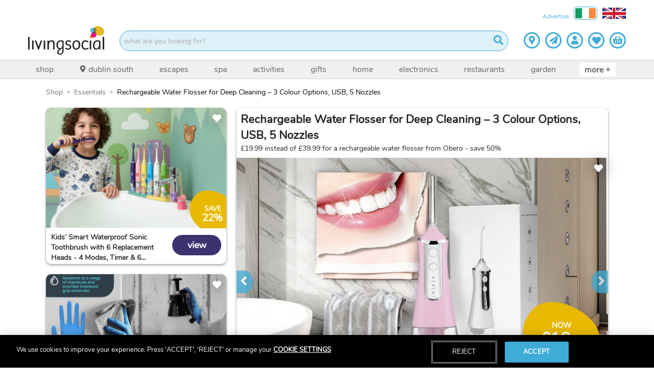

--- FILE ---
content_type: text/html; charset=utf-8
request_url: https://www.livingsocial.ie/deal/shop/home-essentials/21423303/rechargeable-water-flosser?from=22731209
body_size: 61887
content:
<!DOCTYPE html><html lang="en-GB"><head><script async="" src="https://libraries.unbxdapi.com/sdk-clients/ss-unbxd-prod-wowcher-en47171696835046/ua/ua.js"></script><script async="" id="verbolia-linking-script" src="https://cdn.backend.verbolia.com/assets/global/linkingengine/wowcher/en-gb/ve-linking.js" type="text/javascript"></script><script async="" defer="" id="hs-script-loader" src="//js-eu1.hs-scripts.com/145309390.js" type="text/javascript"></script><script async="" src="//widget.trustpilot.com/bootstrap/v5/tp.widget.bootstrap.min.js" type="text/javascript"></script><meta charSet="utf-8"/><title>Rechargeable Water Flosser - 3 Colours Deal - LivingSocial</title><link href="https://resources.wowcher.co.uk/images/favicon-living-social.ico?v=101" rel="icon"/><link as="image" href="https://cfimg.wowcher.co.uk/cdn-cgi/image/height=487,width=727,quality=85,format=auto/https://static.wowcher.co.uk/images/deal/21423303/1977409.jpg" rel="preload"/><meta content="width=device-width, initial-scale=1.0, maximum-scale=1.0, user-scalable=no" name="viewport"/><meta content="Rechargeable Water Flosser - 3 Colours Deal - LivingSocial" name="title"/><meta content="£19.99 instead of £39.99 for a rechargeable water flosser from Obero - save 50%" name="description"/><meta content="INDEX, FOLLOW" name="robots"/><meta content="!" name="fragment"/><meta content="LivingSocial" property="og:site_name"/><meta content="Rechargeable Water Flosser - 3 Colours Deal - LivingSocial" property="og:title"/><meta content="website" property="og:type"/><meta content="£19.99 instead of £39.99 for a rechargeable water flosser from Obero - save 50%" property="og:description"/><meta content="" property="og:image"/><meta content="https://www.livingsocial.ie/deal/shop/home-essentials/toothbrushes-mouth-care/21423303/rechargeable-water-flosser" property="og:url"/><meta content="932992040130735" property="og:app_id"/><meta content="profile email" name="google-signin-scope"/><link href="https://www.livingsocial.ie/deal/shop/home-essentials/toothbrushes-mouth-care/21423303/rechargeable-water-flosser" rel="canonical"/><link href="/living-social/manifest.json" rel="manifest"/><script type="application/ld+json">{"@context":"https://schema.org","@graph":[{"@context":"https://schema.org","@type":"ProductGroup","description":"Upgrade Your Oral Care RoutineExperience dentist-level clean at home with this rechargeable water flosser.Deep Cleaning PowerThe strong water jet removes plaque and food from hard-to-reach spots, supporting healthier gums and fresher breath.Customisable & Easy to UseSwitch between three modes and five nozzle heads to suit your needs. The large 350ml tank means fewer stops to refill.Travel-Friendly & DurableThe cordless, USB-rechargeable design is perfect for daily use or travel. IPX7 waterproofing keeps it safe in the bathroom.Includes: Water flosser, 5 nozzles, USB charging cable, instructionsColours: Black, white, or pinkFAQsIs this suitable for sensitive gums?Yes – choose the gentle mode for sensitive areas.How long does the battery last?The rechargeable battery provides multiple uses per charge.Can I use mouthwash in the tank?You can use water or diluted mouthwash as directed in the manual. Check out our other related deals Dental Care","name":"Rechargeable Water Flosser for Deep Cleaning – 3 Colour Options, USB, 5 Nozzles","productGroupID":"21423303","url":"https://www.wowcher.co.uk/deal/shop/home-essentials/toothbrushes-mouth-care/21423303/rechargeable-water-flosser","aggregateRating":{"@type":"AggregateRating","bestRating":5,"ratingValue":3.75,"reviewCount":4,"worstRating":1},"review":[{"@type":"Review","author":{"@type":"Person","name":"Anonymous"},"datePublished":"2024-09-18","reviewBody":"Works well with good water stream. Good value for money. Definitely recommended","reviewRating":{"@type":"Rating","bestRating":5,"ratingValue":5,"worstRating":1}},{"@type":"Review","author":{"@type":"Person","name":"shona"},"datePublished":"2024-09-18","reviewBody":"Great quality water flosser. Cleans well. Amazing value.","reviewRating":{"@type":"Rating","bestRating":5,"ratingValue":5,"worstRating":1}},{"@type":"Review","author":{"@type":"Person","name":"Claudette"},"datePublished":"2024-05-08","reviewBody":null,"reviewRating":{"@type":"Rating","bestRating":5,"ratingValue":4,"worstRating":1}},{"@type":"Review","author":{"@type":"Person","name":"Denise"},"datePublished":"2025-07-07","reviewBody":"Absolutely awful. Poor quality materials. \r\nPressure far too high even on low and pulse settings. It feels like it is tearing my gums, and I have been using a waterpk for 2 years, so I do know what to expect. I shall attempt to return it for a refund.  However that doesn't look like it will be easy looking at truspilot reviews","reviewRating":{"@type":"Rating","bestRating":5,"ratingValue":1,"worstRating":1}}],"image":["https://static.wowcher.co.uk/images/deal/21423303/1977409.jpg","https://static.wowcher.co.uk/images/deal/21423303/798513.jpg","https://static.wowcher.co.uk/images/deal/21423303/798514.jpg","https://static.wowcher.co.uk/images/deal/21423303/798515.jpg","https://static.wowcher.co.uk/images/deal/21423303/798516.jpg","https://static.wowcher.co.uk/images/deal/21423303/798512.jpg"],"hasVariant":[{"@type":"Product","description":"BLACK","name":"BLACK","offers":{"@type":"Offer","availability":"https://schema.org/InStock","hasMerchantReturnPolicy":{"@id":"#return-policy-21423303"},"price":19.99,"priceCurrency":"GBP","priceSpecification":[{"@type":"UnitPriceSpecification","price":19.99,"priceCurrency":"GBP"},{"@type":"UnitPriceSpecification","price":17.99,"priceCurrency":"GBP","validForMemberTier":{"@id":"https://www.wowcher.co.uk/deals/vip","@type":"MemberProgramTier"}}],"priceValidUntil":"2026-05-25","shippingDetails":[{"@id":"#shipping-2-5_99"},{"@id":"#shipping-1-3_99"},{"@id":"#shipping-24-2_99"}]},"productID":"2983881","url":"https://www.wowcher.co.uk/deal/shop/home-essentials/toothbrushes-mouth-care/21423303/2983881/rechargeable-water-flosser-black","gtin":"0850455006108","itemCondition":"https://schema.org/NewCondition","color":"Black","image":["https://static.wowcher.co.uk/images/deal/21423303/798513.jpg"]},{"@type":"Product","description":"WHITE","name":"WHITE","offers":{"@type":"Offer","availability":"https://schema.org/InStock","hasMerchantReturnPolicy":{"@id":"#return-policy-21423303"},"price":16.99,"priceCurrency":"GBP","priceSpecification":[{"@type":"UnitPriceSpecification","price":16.99,"priceCurrency":"GBP"},{"@type":"UnitPriceSpecification","price":15.29,"priceCurrency":"GBP","validForMemberTier":{"@id":"https://www.wowcher.co.uk/deals/vip","@type":"MemberProgramTier"}}],"priceValidUntil":"2026-05-25","shippingDetails":[{"@id":"#shipping-2-5_99"},{"@id":"#shipping-24-2_99"},{"@id":"#shipping-1-3_99"}]},"productID":"2983882","url":"https://www.wowcher.co.uk/deal/shop/home-essentials/toothbrushes-mouth-care/21423303/2983882/rechargeable-water-flosser-white","gtin":"0746121211850","itemCondition":"https://schema.org/NewCondition","color":"White","image":["https://static.wowcher.co.uk/images/deal/21423303/798514.jpg"]},{"@type":"Product","description":"PINK","name":"PINK","offers":{"@type":"Offer","availability":"https://schema.org/InStock","hasMerchantReturnPolicy":{"@id":"#return-policy-21423303"},"price":19.99,"priceCurrency":"GBP","priceSpecification":[{"@type":"UnitPriceSpecification","price":19.99,"priceCurrency":"GBP"},{"@type":"UnitPriceSpecification","price":17.99,"priceCurrency":"GBP","validForMemberTier":{"@id":"https://www.wowcher.co.uk/deals/vip","@type":"MemberProgramTier"}}],"priceValidUntil":"2026-05-25","shippingDetails":[{"@id":"#shipping-24-2_99"},{"@id":"#shipping-1-3_99"},{"@id":"#shipping-2-5_99"}]},"productID":"2983883","url":"https://www.wowcher.co.uk/deal/shop/home-essentials/toothbrushes-mouth-care/21423303/2983883/rechargeable-water-flosser-pink","gtin":"0746121211851","itemCondition":"https://schema.org/NewCondition","color":"Pink","image":["https://static.wowcher.co.uk/images/deal/21423303/798512.jpg"]}],"variesBy":["https://schema.org/color"],"hasMerchantReturnPolicy":{"@id":"#return-policy-21423303"}},{"@id":"#shipping-2-5_99","@type":"OfferShippingDetails","deliveryTime":{"@type":"ShippingDeliveryTime","handlingTime":{"@type":"QuantitativeValue","maxValue":3,"minValue":0,"unitCode":"DAY"},"transitTime":{"@type":"QuantitativeValue","maxValue":1,"minValue":1,"unitCode":"DAY"}},"shippingDestination":{"@type":"DefinedRegion","addressCountry":"GB"},"shippingLabel":"Speedy","shippingRate":{"@type":"MonetaryAmount","currency":"GBP","value":5.99}},{"@id":"#shipping-1-3_99","@type":"OfferShippingDetails","deliveryTime":{"@type":"ShippingDeliveryTime","handlingTime":{"@type":"QuantitativeValue","maxValue":7,"minValue":0,"unitCode":"DAY"},"transitTime":{"@type":"QuantitativeValue","maxValue":7,"minValue":7,"unitCode":"DAY"}},"shippingDestination":{"@type":"DefinedRegion","addressCountry":"GB"},"shippingLabel":"Standard","shippingRate":{"@type":"MonetaryAmount","currency":"GBP","value":3.99}},{"@id":"#shipping-24-2_99","@type":"OfferShippingDetails","deliveryTime":{"@type":"ShippingDeliveryTime","handlingTime":{"@type":"QuantitativeValue","maxValue":9,"minValue":0,"unitCode":"DAY"},"transitTime":{"@type":"QuantitativeValue","maxValue":17,"minValue":17,"unitCode":"DAY"}},"shippingDestination":{"@type":"DefinedRegion","addressCountry":"GB"},"shippingLabel":"Economy","shippingRate":{"@type":"MonetaryAmount","currency":"GBP","value":2.99}},{"@id":"#return-policy-21423303","@type":"MerchantReturnPolicy","additionalProperty":[{"@type":"PropertyValue","name":"Refund Options","value":"100% cash refund or 100% credit refund available"},{"@type":"PropertyValue","name":"Condition","value":"Applies only to purchases that have not been redeemed. No physical return required."}],"applicableCountry":"GB","merchantReturnDays":14,"refundType":["https://schema.org/FullRefund"],"returnFees":"https://schema.org/FreeReturn","returnPolicyCategory":"https://schema.org/MerchantReturnFiniteReturnWindow"}]}</script><meta name="next-head-count" content="20"/><link rel="preload" href="/_next/static/css/482d0045bda3e9f3.css" as="style"/><link rel="stylesheet" href="/_next/static/css/482d0045bda3e9f3.css" data-n-g=""/><noscript data-n-css=""></noscript><script defer="" nomodule="" src="/_next/static/chunks/polyfills-5cd94c89d3acac5f.js"></script><script src="/_next/static/chunks/webpack-e1235e1d07ef66b5.js" defer=""></script><script src="/_next/static/chunks/framework-eeba1b405d308ec4.js" defer=""></script><script src="/_next/static/chunks/main-9e7602a6254f5d99.js" defer=""></script><script src="/_next/static/chunks/pages/_app-798a3fa1cb6aedd6.js" defer=""></script><script src="/_next/static/chunks/29107295-fcd63f8c12f2db96.js" defer=""></script><script src="/_next/static/chunks/70adefc1-f00f641d8c28bda3.js" defer=""></script><script src="/_next/static/chunks/615-14850460961479e3.js" defer=""></script><script src="/_next/static/chunks/9238-e26eb8e804c185c1.js" defer=""></script><script src="/_next/static/chunks/1216-10d285380aeee536.js" defer=""></script><script src="/_next/static/chunks/8660-1add0bd9071bcf7a.js" defer=""></script><script src="/_next/static/chunks/9911-972e9a8dc5c623c8.js" defer=""></script><script src="/_next/static/chunks/3596-fe90982a58be49bc.js" defer=""></script><script src="/_next/static/chunks/4942-9c09f6038d9ec627.js" defer=""></script><script src="/_next/static/chunks/1033-6f6b26356a51b1b1.js" defer=""></script><script src="/_next/static/chunks/6066-d69208313df47f2e.js" defer=""></script><script src="/_next/static/chunks/9625-ca4fcb27d5dc29f3.js" defer=""></script><script src="/_next/static/chunks/4464-2224cdb57fa3d238.js" defer=""></script><script src="/_next/static/chunks/2831-7d2d111d503ae483.js" defer=""></script><script src="/_next/static/chunks/195-4bd3f6dfdb8b23ee.js" defer=""></script><script src="/_next/static/chunks/5925-ca9fc63a8ee086d3.js" defer=""></script><script src="/_next/static/chunks/3927-acc2e7a01d77f04c.js" defer=""></script><script src="/_next/static/chunks/6820-6372a9e048f74846.js" defer=""></script><script src="/_next/static/chunks/2310-53559639dd612584.js" defer=""></script><script src="/_next/static/chunks/4818-cc603f45d000715d.js" defer=""></script><script src="/_next/static/chunks/2756-e7ca7d660af4db92.js" defer=""></script><script src="/_next/static/chunks/259-9aaa7e08417de2cc.js" defer=""></script><script src="/_next/static/chunks/7562-854271275437b8d9.js" defer=""></script><script src="/_next/static/chunks/2382-3286d90633a719a3.js" defer=""></script><script src="/_next/static/chunks/6628-3aa3feacd352989e.js" defer=""></script><script src="/_next/static/chunks/pages/deal/%5B...slug%5D-ebbcb273d280ce29.js" defer=""></script><script src="/_next/static/8fe2226e87cd6a3867eecb02625d51a28b16a60b/_buildManifest.js" defer=""></script><script src="/_next/static/8fe2226e87cd6a3867eecb02625d51a28b16a60b/_ssgManifest.js" defer=""></script><script src="/_next/static/8fe2226e87cd6a3867eecb02625d51a28b16a60b/_middlewareManifest.js" defer=""></script><style id="__jsx-1079873478">.navigation-item.jsx-1079873478{list-style:none;display:-webkit-box;display:-webkit-flex;display:-ms-flexbox;display:flex;-webkit-align-items:center;-webkit-box-align:center;-ms-flex-align:center;align-items:center;margin-right:10px;}.more.jsx-1079873478{height:calc(100% - 10px);color:#666666;background-color:#ffffff;padding:2px 10px 0 10px;border-bottom:2px solid transparent;display:-webkit-box;display:-webkit-flex;display:-ms-flexbox;display:flex;-webkit-align-items:center;-webkit-box-align:center;-ms-flex-align:center;align-items:center;-webkit-box-pack:center;-webkit-justify-content:center;-ms-flex-pack:center;justify-content:center;text-transform:lowercase;-webkit-text-decoration:none;text-decoration:none;font-size:16px;white-space:nowrap;font-weight:bold;border-radius:4px;border:none;}.navigation-item.jsx-1079873478:hover .more.jsx-1079873478{color:#3facd7;}.more__plus.jsx-1079873478{position:relative;top:-1px;white-space:pre;}@media (max-width:767.98px){.more.jsx-1079873478{display:none;}}</style><style id="__jsx-2507431340">.nav-bar.jsx-2507431340{position:relative;background-color:#f0f0f0;border-bottom:1px solid#d2d2d2;border-top:1px solid#d2d2d2;display:block;z-index:1001;}.container.jsx-2507431340{position:relative;z-index:100;padding:0 25px;display:-webkit-box;display:-webkit-flex;display:-ms-flexbox;display:flex;}.navigation__list.jsx-2507431340{display:-webkit-box;display:-webkit-flex;display:-ms-flexbox;display:flex;-webkit-box-flex:1;-webkit-flex-grow:1;-ms-flex-positive:1;flex-grow:1;-webkit-box-pack:justify;-webkit-justify-content:space-between;-ms-flex-pack:justify;justify-content:space-between;height:36px;margin:0;padding:0;}.navigation__icon{margin-right:5px;position:relative;top:-1px;height:14px;width:14px;}.scroll-arrow.jsx-2507431340{position:absolute;top:0;height:36px;width:72px;border:none;-webkit-align-items:center;-webkit-box-align:center;-ms-flex-align:center;align-items:center;z-index:101;color:#3facd7;-webkit-animation-fill-mode:backwards;animation-fill-mode:backwards;pointer-events:none;opacity:0;display:-webkit-box;display:-webkit-flex;display:-ms-flexbox;display:flex;}.scroll-arrow--left.jsx-2507431340{left:0;background-image:linear-gradient( to right, white 25%, rgba(255,255,255,0) );-webkit-box-pack:start;-webkit-justify-content:flex-start;-ms-flex-pack:start;justify-content:flex-start;padding-left:10px;}.scroll-arrow--right.jsx-2507431340{right:0;background-image:linear-gradient( to left, white 25%, rgba(255,255,255,0) );-webkit-box-pack:end;-webkit-justify-content:flex-end;-ms-flex-pack:end;justify-content:flex-end;padding-right:10px;}.arrow-right{height:16px;width:16px;}@media (max-width:767.98px){.container.jsx-2507431340{padding:0;overflow:auto;}.scroll-arrow.jsx-2507431340{-webkit-transition:opacity 0.2s;transition:opacity 0.2s;}.scroll-arrow--active.jsx-2507431340{opacity:1;}}</style><style id="__jsx-138941260">.items.jsx-138941260{background-color:#ffffff;min-height:105px;}.margin-right-30.jsx-138941260{margin-right:30%;}@media (max-width:767.98px){.header.jsx-138941260{position:-webkit-sticky;position:sticky;top:0;z-index:1020;}.margin-right-30.jsx-138941260{margin-right:0;}}</style><style id="__jsx-3289174631">.breadcrumb-container.jsx-3289174631{list-style:none;margin-left:0px;margin-block-start:0em;margin-block-end:0px;margin-inline-start:0px;margin-inline-end:0px;padding-inline-start:0px;}.breadcrumb-container.jsx-3289174631>li.jsx-3289174631{display:inline;color:#000;}.breadcrumb-container.jsx-3289174631>li.jsx-3289174631:after{font-family:'Open Sans';content:'>';color:#000;position:relative;font-size:1rem;margin:0 8px 0 8px;top:-1px;}.breadcrumb-container.jsx-3289174631>li.jsx-3289174631:last-child.jsx-3289174631:after{content:none;}@media only screen and (min-width:768px){.breadcrumb-container.jsx-3289174631>li.jsx-3289174631:after{color:#000;}}</style><style id="__jsx-3786322208">.breadcrumb-container>li>a{cursor:pointer;text-transform:capitalize;-webkit-text-decoration:none;text-decoration:none;}.breadcrumb-container>li:last-child>span{color:#000;}.breadcrumb-container>li>a:hover{color:#3facd7;-webkit-text-decoration:underline;text-decoration:underline;}@media only screen and (min-width:768px){.breadcrumb-container>li>a{cursor:pointer;color:#707070;text-transform:capitalize;-webkit-text-decoration:none;text-decoration:none;}.breadcrumb-container>li:last-child>span{color:#000;}.breadcrumb-container>li>a:hover{color:#3facd7;-webkit-text-decoration:underline;text-decoration:underline;}.breadcrumb-container{text-shadow:none;}}</style><style id="__jsx-2243722679">.deal-main-deal__header.jsx-2243722679{display:none;color:inherit;-webkit-text-decoration:none;text-decoration:none;padding:8px;}.deal-main-deal__title.jsx-2243722679{font-size:18px;width:calc(100% - 85px);margin-bottom:16px;}.deal-main-deal__subtitle.jsx-2243722679{visibility:hidden;margin-bottom:0;}.deal-main-deal__subtitle.visible.jsx-2243722679{visibility:visible;}.deal-main-deal__title.jsx-2243722679{font-size:22px;}@media (min-width:576px){.deal-main-deal__header.jsx-2243722679{display:block;}.deal-main-deal__title.jsx-2243722679{font-size:22px;width:100%;margin:0;}}</style><style id="__jsx-1310179079">.splat.jsx-1310179079{width:85px;height:90px;overflow:hidden;position:absolute;bottom:0;right:0;background:url(https://resources.wowcher.co.uk/images/ls/LS-Blobs-yellow.png) no-repeat;background-position:7px 13px;background-size:131px;z-index:100;cursor:pointer;visibility:hidden;pointer-events:none;-webkit-transform:rotateY(0deg);-ms-transform:rotateY(0deg);transform:rotateY(0deg);-webkit-transition:;transition:;}.admin-fee-test.jsx-1310179079{display:-webkit-box;display:-webkit-flex;display:-ms-flexbox;display:flex;-webkit-flex-direction:row;-ms-flex-direction:row;flex-direction:row;gap:8px;}.new-splat-vip-variant.jsx-1310179079{position:absolute;;width:90px;height:90px;z-index:100;cursor:pointer;pointer-events:none;overflow:hidden;border-radius:0;}.splat-position-non-vip.jsx-1310179079{bottom:94px;right:0px;background-color:rgb(63, 172, 215);}.splat-position-vip.jsx-1310179079{background-color:#e5eff5;color:rgb(63, 172, 215);bottom:94px;right:75px;}.vip-text-overlay.jsx-1310179079{position:absolute;right:0px;max-width:120px;bottom:10px;z-index:110;}.vip-text-overlay__mobile.jsx-1310179079{top:92px;bottom:none;top:-60px;max-width:120px;position:absolute;right:0px;}.vip-text-overlay-new-variant.jsx-1310179079{position:absolute;right:0px;bottom:10px;z-index:10;}.vip-text-overlay-new-variant__mobile.jsx-1310179079{top:92px;bottom:none;top:-64px;position:absolute;right:0px;}.splat__adminfee-mobile-new-variant.jsx-1310179079{top:75px;bottom:initial;position:absolute;right:8px;color:rgb(63, 172, 215);font-size:10px;margin-top:5px;}.vip-box-border.jsx-1310179079{border:2px solid rgb(63, 172, 215);}.splat--visible.jsx-1310179079{visibility:visible;}.splat__adminfee-new-variant.jsx-1310179079{font-size:10px;line-height:1em;margin:0;margin-top:0;}.vip-image.jsx-1310179079{width:40px;height:18px;}.price-vip.jsx-1310179079{font-size:14px;margin-bottom:1px;margin-top:0px;font-weight:bold;}.non-vip-variant-text.jsx-1310179079{font-size:11px;margin-top:0px;margin-bottom:0px;}.non-vip-variant-text-mobile.jsx-1310179079{font-size:14px;font-weight:bold;}.align-vip-text.jsx-1310179079{right:0;margin:0px 1px 1px 1px;text-align:center;display:-webkit-box;display:-webkit-flex;display:-ms-flexbox;display:flex;-webkit-flex-direction:column;-ms-flex-direction:column;flex-direction:column;-webkit-align-items:center;-webkit-box-align:center;-ms-flex-align:center;align-items:center;-webkit-box-pack:center;-webkit-justify-content:center;-ms-flex-pack:center;justify-content:center;false false min-width:54px;min-height:38px;font-size:17px;}.extra-text.jsx-1310179079{font-size:8px;}.extra-text-below.jsx-1310179079{font-size:8px;margin:0;margin-top:0;}.splat__text.jsx-1310179079{z-index:999;position:absolute;bottom:4px;right:0;false;color:#ffffff;margin:0;text-align:center;line-height:1em;display:-webkit-box;display:-webkit-flex;display:-ms-flexbox;display:flex;-webkit-flex-direction:column;-ms-flex-direction:column;flex-direction:column;-webkit-align-items:center;-webkit-box-align:center;-ms-flex-align:center;align-items:center;-webkit-box-pack:center;-webkit-justify-content:center;-ms-flex-pack:center;justify-content:center;min-width:54px;min-height:38px;font-size:17px;}.splat__now.jsx-1310179079{font-size:0.7em;text-transform:uppercase;font-weight:bold;line-height:1em;margin:0;}.splat-position-vip.jsx-1310179079 .splat__now.jsx-1310179079{margin-top:3px;false;}.splat-position-non-vip.jsx-1310179079 .splat__now.jsx-1310179079{margin-top:1px;margin-bottom:0px;}.splat__upto.jsx-1310179079{font-size:0.6em;text-transform:uppercase;line-height:1em;margin:0;}.splat__price.jsx-1310179079{font-weight:bold;line-height:1.2em;margin:0;font-size:inherit;margin-top:0px;margin-bottom:0px;}.splat__per-night.jsx-1310179079{font-size:9px;line-height:8px;margin:-3px 0 1px 0;}.cols-50 .splat__price--small{font-size:16px;}.xs.jsx-1310179079 .splat__text.jsx-1310179079 .splat__price--small.jsx-1310179079{font-size:14px;}.splat__original-price.jsx-1310179079{position:relative;font-size:0.6em;line-height:1em;margin:0;margin-bottom:0;margin-top:0px;}.splat__adminfee.jsx-1310179079{color:#ffffff;font-size:10px;line-height:1em;margin-bottom:2px;margin-top:0;}.splat__adminfee-mobile.jsx-1310179079{color:#3facd7;font-size:0.4em;line-height:8px;margin:0;margin-top:20px;margin-right:10px;}.splat__original-price.jsx-1310179079:before{position:absolute;content:'';left:0;top:50%;right:0;width:120%;margin-left:-10%;border-top:1px solid;-webkit-transform:rotate(-11deg);-ms-transform:rotate(-11deg);-webkit-transform:rotate(-11deg);-ms-transform:rotate(-11deg);transform:rotate(-11deg);}.splat.jsx-1310179079 .price__cents{font-size:0.6em;line-height:0;}.splat.jsx-1310179079 .price__pp,.new-splat-vip-variant.jsx-1310179079 .price__pp{font-size:0.5em;font-weight:normal;vertical-align:super;line-height:0;}.bottom-right.jsx-1310179079{bottom:initial;background-position:10px -40px;}.main-deal-new-variant--mobile.jsx-1310179079{top:0;bottom:initial;width:75px;height:80px;border-radius:0px 0px 5px 5px;}.main-deal-new-variant--mobile.jsx-1310179079 .splat__text.jsx-1310179079{top:4px;right:5px;bottom:auto;min-height:60px;min-width:64px;height:40px;width:40px;font-size:17px;}.new-variant-full.jsx-1310179079{width:130px;height:130px;background-size:contain;background-position:0 0;}.new-variant-full.jsx-1310179079 .splat__text.jsx-1310179079{width:100%;height:100%;left:0;top:0;bottom:0;right:0;}.new-variant-full.jsx-1310179079 .splat__price.jsx-1310179079{font-size:32px;}.new-variant-full.jsx-1310179079 .splat__now.jsx-1310179079{font-size:14px;margin-bottom:4px;}.new-variant-full.jsx-1310179079 .splat__upto.jsx-1310179079{font-size:0.7em;}.new-variant-full.jsx-1310179079 .splat__original-price.jsx-1310179079{font-size:1em;}@media (min-width:576px){.splat.jsx-1310179079{background-position:10px 12px;background-size:100px;}.extra-text.jsx-1310179079{font-size:12px;margin-top:0px;}.extra-text-below.jsx-1310179079{font-size:12px;margin:0;}.splat__price.jsx-1310179079{font-weight:bold;line-height:1.2em;margin:0;margin-bottom:0;}.splat-position-non-vip.jsx-1310179079{bottom:50px;right:5px;}.splat-position-vip.jsx-1310179079{bottom:50px;right:145px;}.vip-text-overlay.jsx-1310179079{bottom:10px;}.vip-text-overlay-new-variant.jsx-1310179079{bottom:10px;}.splat__text.jsx-1310179079{font-size:19px;min-height:45px;}.non-vip-variant-text.jsx-1310179079{font-size:16px;margin-top:0px;margin-bottom:8px;font-weight:600;}.splat__now__vip.jsx-1310179079{margin-bottom:0px !important;}.vip-image.jsx-1310179079{width:90px;height:auto;margin-top:2px;margin-bottom:12px;}.price-vip.jsx-1310179079{font-size:32px;font-weight:bold;margin-bottom:0px;margin-top:0px;}.top-right.jsx-1310179079{top:0;bottom:initial;background-position:10px -27px;}.bottom-right.jsx-1310179079{bottom:0;bottom:initial;background-position:10px -35px;}.top-right.jsx-1310179079 .splat__text.jsx-1310179079{top:2px;bottom:auto;min-height:51px;}.new-splat-vip-variant.jsx-1310179079{width:140px;height:140px;border-radius:10px;}.xs.jsx-1310179079{background-position:22px 24px;background-size:80px;}.xs.jsx-1310179079 .splat__text.jsx-1310179079{font-size:16px;min-width:48px;min-height:38px;}.top-right.xs.jsx-1310179079{background-position:22px -18px;}.top-right.xs.jsx-1310179079 .splat__text.jsx-1310179079{min-height:48px;}.xl.jsx-1310179079{width:120px;height:120px;background-position:10px 12px;background-size:140px;}.xl.jsx-1310179079 .splat__text.jsx-1310179079{font-size:24px;min-height:70px;min-width:80px;}.splat__adminfee-mobile-new-variant.jsx-1310179079{font-size:0.4em;margin-top:30px;color:rgb(63, 172, 215);}}.main-deal--mobile.jsx-1310179079{top:0;bottom:initial;background-size:110px;background-position:-6px -32px;false;}.splat__price-container--inline.jsx-1310179079{display:-webkit-box;display:-webkit-flex;display:-ms-flexbox;display:flex;-webkit-align-items:center;-webkit-box-align:center;-ms-flex-align:center;align-items:center;gap:8px;-webkit-flex-wrap:wrap;-ms-flex-wrap:wrap;flex-wrap:wrap;}.main-deal--mobile.jsx-1310179079 .splat__text.jsx-1310179079{top:2px;bottom:auto;min-height:60px;min-width:60px;font-size:20px;margin-right:7px;false;}.main-deal--mobile--product-page.jsx-1310179079{bottom:initial;background-size:110px;background-position:0px -30px;}.main-deal--mobile--product-page.jsx-1310179079 .splat__text.jsx-1310179079{top:2px;bottom:auto;min-height:60px;min-width:60px;font-size:20px;}.full-adminfee.jsx-1310179079{width:140px;height:140px;background-size:contain;background-position:0 0;}.full.jsx-1310179079{width:160px;height:160px;background-size:contain;background-position:0 0;}.full.jsx-1310179079 .splat__text.jsx-1310179079{width:100%;height:100%;left:0;top:0;bottom:0;right:0;}.full.jsx-1310179079 .splat__price.jsx-1310179079{font-size:32px;}.full.jsx-1310179079 .splat__now.jsx-1310179079{font-size:0.8em;}.full.jsx-1310179079 .splat__upto.jsx-1310179079{font-size:0.7em;}.full.jsx-1310179079 .splat__original-price.jsx-1310179079{font-size:18px;}.splat--with-overlay.jsx-1310179079 .full.jsx-1310179079 .splat.jsx-1310179079{bottom:90px;}@media (min-width:992px){.splat-position-non-vip.jsx-1310179079{bottom:50px;}.splat-position-vip.jsx-1310179079{bottom:50px;}.vip-text-overlay.jsx-1310179079{bottom:2px;}.vip-text-overlay-new-variant.jsx-1310179079{bottom:4px;}}</style><style id="__jsx-4075419687">.card-spin.jsx-4075419687{-webkit-transition:150ms;transition:150ms;-webkit-transform-origin:0 0;-ms-transform-origin:0 0;transform-origin:0 0;false;}</style><style id="__jsx-3736770130">.single-image.jsx-3736770130{display:block;cursor:pointer;height:0;width:100%;padding-bottom:66.9%;}.single-image.single-image--isLeadGen.jsx-3736770130{cursor:default;}.single-image.jsx-3736770130:focus-visible{outline-offset:-5px;}.single-image__picture{display:block;}.single-image__image{height:auto;width:100%;}</style><style id="__jsx-1277334436">.thumb.jsx-1277334436{position:relative;display:inline-block;cursor:pointer;margin:0 3px;}.thumb__button.jsx-1277334436{padding:3px;border:3px solid transparent;-webkit-transition:border 0.1s;transition:border 0.1s;background-color:transparent;}.thumb--selected.jsx-1277334436 .thumb__button.jsx-1277334436,.thumb__button.jsx-1277334436:hover,.thumb__button.jsx-1277334436:focus{border:3px solid #3facd7;outline:none;}.thumb__image.jsx-1277334436{width:54px;}.thumb svg{color:#ffffff;-webkit-filter:drop-shadow(3px 3px 2px rgba(0,0,0,0.7));filter:drop-shadow(3px 3px 2px rgba(0,0,0,0.7));position:absolute;top:9px;left:9px;}@media (prefers-reduced-motion){.thumb__button.jsx-1277334436{-webkit-transition:none;transition:none;}}</style><style id="__jsx-328317394">.thumbs.jsx-328317394{position:absolute;bottom:38px;left:0;overflow:hidden;width:294px;}.thumbs__wrapper.jsx-328317394{padding:3px;margin:0;white-space:nowrap;-webkit-transition:-webkit-transform 0.4s;-webkit-transition:transform 0.4s;transition:transform 0.4s;-webkit-transform:translate3d(-undefinedpx,0,0);-ms-transform:translate3d(-undefinedpx,0,0);transform:translate3d(-undefinedpx,0,0);}@media (prefers-reduced-motion){.thumbs__wrapper.jsx-328317394{-webkit-transition:none;transition:none;}}</style><style id="__jsx-1443963706">.wow-carousel .carousel .control-dots .dot{opacity:1;box-shadow:none;border:2px solid #3facd7;margin:0 3px;cursor:default;}.wow-carousel .dot.selected{background-color:#3facd7;}.wow-carousel .slider{-webkit-transition:-webkit-transform 0.2s ease-out;-webkit-transition:transform 0.2s ease-out;transition:transform 0.2s ease-out;}@media (prefers-reduced-motion){.wow-carousel .slider{-webkit-transition:none;transition:none;}}@media (max-width:575.98px){.wow-carousel .carousel .control-dots{bottom:-10px;}}</style><style id="__jsx-1497758655">.icon-container.jsx-1497758655{color:white;font-size:17px;margin:0 auto;padding:0;}@media (max-width:767.98px){.icon-container.jsx-1497758655{font-size:calc(((17px) * 2.5) / 2);}}</style><style id="__jsx-1363768963">.wishlist-icon.jsx-1363768963{cursor:pointer;margin:10px 10px 0 0;position:absolute;right:0;text-align:right;top:0;width:5%;z-index:999;}.wishlist-icon--top.jsx-1363768963{top:30px;}.wishlist-icon--toggled.jsx-1363768963{-webkit-filter:drop-shadow(0 0 15px #fff);filter:drop-shadow(0 0 15px #fff);}.wishlist-icon--untoggled.jsx-1363768963{-webkit-filter:drop-shadow(0 0 15px #000);filter:drop-shadow(0 0 15px #000);}.message-container.jsx-1363768963{color:white;font-family:sans-serif;position:absolute;right:25px;text-shadow:-1px -1px 4px grey,0px -1px 4px grey,1px -1px 4px grey, -1px 0px 4px grey,1px 0px 4px grey,-1px 1px 4px grey, 0px 1px 4px grey,1px 1px 4px grey;top:0px;}.message-show.jsx-1363768963{-webkit-transition:visibility 0.3s linear,opacity 0.3s linear;transition:visibility 0.3s linear,opacity 0.3s linear;}.message-hide.jsx-1363768963{visibility:hidden;opacity:0;-webkit-transition:visibility 0.3s linear,opacity 0.3s linear;transition:visibility 0.3s linear,opacity 0.3s linear;}.wishlist-icon--map-view-left.jsx-1363768963{right:38px;}.wishlist-icon--map-view-carousel.jsx-1363768963{right:8px;}@media (min-width:576px){.wishlist-icon--left.jsx-1363768963{margin:10px 0 0 10px;right:78px;}}</style><style id="__jsx-3295597503">.pp-text.jsx-3295597503{line-height:1em;font-size:16px;color:#777777;}.pp-text__pp.jsx-3295597503{font-size:10px;}.p-p-text__pp.jsx-3295597503{font-size:8px;color:'#3d4144';}.p-p-text-non-cc.jsx-3295597503{line-height:1em;font-size:12px;color:'#3d4144';margin:2px 0 0 0;}.pp-text-non-cc.jsx-3295597503{line-height:1em;font-size:14px;color:#333333;margin:2px 0 0 0;}.pp-text.inline.jsx-3295597503{display:inline;}.pp-text.invert.jsx-3295597503{color:white;}.pp-text.margin.jsx-3295597503{margin-bottom:8px;}.pp-text.display-mobile.jsx-3295597503{display:block;}.pp-text.hide-mobile.jsx-3295597503{display:none;}.p-p.jsx-3295597503{width:-webkit-max-content;width:-moz-max-content;width:max-content;margin:0 8px 10px 0;padding:0px 10px;background-color:#ADD8E6;font-weight:bold;border-radius:20px;padding-top:2px;padding-bottom:2px;display:-webkit-inline-box;display:-webkit-inline-flex;display:-ms-inline-flexbox;display:inline-flex;-webkit-flex-wrap:wrap;-ms-flex-wrap:wrap;flex-wrap:wrap;-webkit-align-items:center;-webkit-box-align:center;-ms-flex-align:center;align-items:center;min-height:24px;vertical-align:middle;}@media (min-width:576px){.pp-text.display-mobile.jsx-3295597503{display:none;}.pp-text.hide-mobile.jsx-3295597503{display:inline-block;}}@media (max-width:575.98px){.pp-text.mobile-invert.jsx-3295597503{color:white;}}</style><style id="__jsx-28605011">.deal-main-deal__bought.jsx-28605011{text-align: center;color:#3facd7;font-weight:bold;padding:8px 0;margin:0;}.deal-main-deal__bought-number.jsx-28605011{font-size:22px;vertical-align:middle;line-height:1em;}.deal-main-deal__bought-text.jsx-28605011{font-size:14px;vertical-align:middle;text-transform:capitalize;}@media (min-width:768px){.main-deal-travel .deal-main-deal__bought .deal-main-deal__bought-number{font-size:30px;}.main-deal-travel .deal-main-deal__bought .deal-main-deal__bought-text{font-size:20px;}}</style><style id="__jsx-3460371669">.deal-main-deal__discount.jsx-3460371669{text-align:center;color:#ffffff;background-color:#444444;padding:8px;margin-left:16px;font-weight:bold;text-align:center;}.deal-main-deal__discount-text.jsx-3460371669{font-size:14px;text-transform:uppercase;vertical-align:middle;line-height:1em;}.deal-main-deal__discount-number.jsx-3460371669{font-size:22px;vertical-align:middle;line-height:1em;}@media (max-width:767.98px){.deal-main-deal__discount.jsx-3460371669{height:80px;margin:0 0 0 16px;width:80px;min-width:80px;display:flex;-webkit-flex-direction:column;-ms-flex-direction:column;flex-direction:column;-webkit-box-pack:center;-webkit-justify-content:center;-ms-flex-pack:center;justify-content:center;-webkit-align-items:center;-webkit-box-align:center;-ms-flex-align:center;align-items:center;border-radius:50%;margin-top:0;}.deal-main-deal__discount-text.jsx-3460371669,.deal-main-deal__discount-number.jsx-3460371669{width:60px;}}@media (min-width:768px){.main-deal-travel .deal-main-deal__discount .deal-main-deal__discount-text{font-size:20px;}.main-deal-travel .deal-main-deal__discount-number{font-size:30px;}.main-deal-travel .deal-main-deal__discount{margin-left:0px;}}</style><style id="__jsx-1688196980">.deal-main-deal__was.jsx-1688196980{text-align:center;padding:8px;margin-left:16px;font-weight:bold;display:none;text-transform:uppercase;}.deal-main-deal__was-text.jsx-1688196980{display:block;font-size:14px;}.deal-main-deal__was-number.jsx-1688196980{position:relative;display:block;font-size:22px;line-height:22px;color:#3facd7;}.deal-main-deal__was-number.jsx-1688196980:after{content:'';width:calc(100% + 10px);height:1px;background-color:#3facd7;position:absolute;top:50%;left:-5px;-webkit-transform:rotateZ(-10deg);-ms-transform:rotateZ(-10deg);transform:rotateZ(-10deg);-webkit-transform-origin:50% 50%;-ms-transform-origin:50% 50%;transform-origin:50% 50%;}@media (max-width:767.98px){.deal-main-deal__was.jsx-1688196980{display:block;}}</style><style id="__jsx-1484660964">.meta-block__content.jsx-1484660964{display:-webkit-box;display:-webkit-flex;display:-ms-flexbox;display:flex;margin-bottom:8px;margin-top:8px;-webkit-align-items:flex-start;-webkit-box-align:flex-start;-ms-flex-align:flex-start;align-items:flex-start;}.meta-block__flex.jsx-1484660964{display:-webkit-box;display:-webkit-flex;display:-ms-flexbox;display:flex;}.meta-block .pp-text{position:absolute;top:4px;}.meta-block__info.jsx-1484660964{display:-webkit-box;display:-webkit-flex;display:-ms-flexbox;display:flex;false flex-shrink:0;margin-left:auto;}@media (max-width:767.98px){.meta-block__content.jsx-1484660964{-webkit-flex-direction:column;-ms-flex-direction:column;flex-direction:column;}.meta-block__info.jsx-1484660964{width:100%;-webkit-align-items:center;-webkit-box-align:center;-ms-flex-align:center;align-items:center;margin-top:0px;-webkit-box-pack:start;-webkit-justify-content:start;-ms-flex-pack:start;justify-content:start;margin-bottom:16px;}.meta-block .pp-text{position:relative;}}@media (max-width:575.98px){.jsx-1484660964{width:100%;}}</style><style id="__jsx-3867944471">.primary-button.border-red.jsx-3867944471{font-size:13px;color:#3facd7;background-color:#ffffff;border:3px solid #3facd7;padding:3px 50px;margin-bottom:8px;}.primary-button.express-gifting-text.jsx-3867944471{font-size:15px;min-height:40px;}.primary-button.common-express-style.jsx-3867944471{font-size:15px;border:3px solid #3a3370;padding:7px 0px;color:#3a3370;background-color:#ffffff;min-height:40px;}.primary-button.singleSelectSec.jsx-3867944471,.primary-button.cyo-selection.jsx-3867944471,.primary-button.view-avail-express-btn.jsx-3867944471{margin-bottom:3px;}.primary-button.cyo-sec.jsx-3867944471{margin-bottom:8px;font-size:15px;}.primary-button.view-avail-express-btn.jsx-3867944471{font-size:15px;margin-bottom:8px;}.primary-button.top-margin.jsx-3867944471{margin-top:-3px;}.primary-button.jsx-3867944471{display:-webkit-box;display:-webkit-flex;display:-ms-flexbox;display:flex;-webkit-align-items:center;-webkit-box-align:center;-ms-flex-align:center;align-items:center;-webkit-box-pack:center;-webkit-justify-content:center;-ms-flex-pack:center;justify-content:center;background-color:#3a3370;text-align:center;color:#ffffff;font-weight:bold;font-size:18px;border-radius:60px;border:none;-webkit-text-decoration:none;text-decoration:none;text-transform:uppercase;outline:none;min-width:100px;min-height:40px;padding:7px 20px;}.express-payment-button.gift-google-pay.jsx-3867944471{font-size:14px !important;width:140px;padding:4px 12px !important;}@media only screen and (max-width:360px){.express-payment-button.gift-google-pay.jsx-3867944471{font-size:12px !important;width:115px;padding:2px 6px !important;}}.express-payment-button.gift-apple-pay.jsx-3867944471{font-size:15px !important;padding:8px 36px !important;}@media only screen and (max-width:390px){.express-payment-button.gift-apple-pay.jsx-3867944471{font-size:15px !important;padding:8px 30px !important;}}.savings-button.jsx-3867944471{border-radius:60px;display:inline-block;font-weight:700;font-size:26px;margin-bottom:4px;min-height:42px;padding:10px 16px;text-transform:lowercase;white-space:nowrap;background-color:#3facd7;}.primary-button.jsx-3867944471:focus{-webkit-text-decoration:underline;text-decoration:underline;}.primary-button.inline.jsx-3867944471{display:inline;}.primary-button.full-width.jsx-3867944471{width:100%;}.primary-button.invert.jsx-3867944471{background-color:#ffffff;color:#3a3370;}.primary-button.outline.jsx-3867944471{color:#3a3370;border:3px solid #3a3370;background-color:#ffffff;padding:4px 15px;}.primary-button.thin-outline.jsx-3867944471{border-width:1px;}.primary-button.primary-color.jsx-3867944471{color:#3facd7;border:3px solid #3facd7;background-color:#ffffff;padding:4px 15px;}.primary-button.light-blue-color.jsx-3867944471{background-color:#88C1FF;color:#000000;}.primary-button.grey-color.jsx-3867944471{background-color:#c7c7c7;color:#000000;}.primary-button.capitalize.jsx-3867944471{text-transform:capitalize;}.primary-button.fit-content.jsx-3867944471{width:-webkit-fit-content;width:-moz-fit-content;width:fit-content;}.primary-button.align-left.jsx-3867944471{-webkit-align-items:flex-start;-webkit-box-align:flex-start;-ms-flex-align:flex-start;align-items:flex-start;-webkit-box-pack:start;-webkit-justify-content:start;-ms-flex-pack:start;justify-content:start;text-align:left;}.primary-button.font-weight-normal.jsx-3867944471{font-weight:normal;}.primary-button.italic.jsx-3867944471{font-style:italic;}.primary-button.margin.jsx-3867944471{margin-bottom:8px;}.primary-button.jsx-3867944471:disabled,.primary-button[aria-disabled='true'].jsx-3867944471{color:#ffffff;cursor:not-allowed;background-color:#cccccc;}.primary-button.outline.jsx-3867944471:disabled{color:#ffffff;border:3px solid #cccccc;}.opacity_seventy.jsx-3867944471{opacity:70%;}.lowercase_text.jsx-3867944471{text-transform:lowercase;}.inherit-text.jsx-3867944471{text-transform:inherit;}.primary-button.modal-sticky.jsx-3867944471{position:-webkit-sticky;position:sticky;bottom:0;z-index:10;}.primary-button.less-rounded.jsx-3867944471{border-radius:6px;}.primary-button.size-largest-mobile-only.jsx-3867944471{font-size:28px;min-height:55px;}.primary-button.size-largest.jsx-3867944471{font-size:28px;min-height:55px;}.primary-button.size-medium.jsx-3867944471{font-size:16px;line-height:16px;min-height:40px;padding:6px 20px;}.primary-button.size-medium-small.jsx-3867944471{font-size:14px;line-height:14px;min-height:34px;padding:6px 15px;}.primary-button.size-small.jsx-3867944471{font-size:12px;min-height:25px;padding:6px 12px;}@media only screen and (max-width:576px){.primary-button.size-small.jsx-3867944471{font-size:10px;min-height:25px;padding:6px 12px;}.primary-button.size-small-mobile-only.jsx-3867944471{font-size:12px;min-height:20px;padding:3px 10px;}}.primary-button.size-smallest.jsx-3867944471{font-size:12px;min-height:25px;padding:6px 12px;}@media only screen and (max-width:576px){.primary-button.size-smallest.jsx-3867944471{font-size:16px;min-height:38px;min-width:306px;padding:6px 12px;}}.primary-button.size-smaller.jsx-3867944471{font-size:11px;min-height:18px;min-width:unset;padding:3px 11px;position:relative;}@media only screen and (min-width:576px){.primary-button.size-largest-mobile-only.jsx-3867944471{font-size:20px;min-height:40px;}}@media only screen and (min-width:576px){.primary-button.size-largest.jsx-3867944471{font-size:35px;min-height:40px;}}.primary-button.size-xlarger.jsx-3867944471{font-size:22px;min-height:40px;width:100%;max-width:100%;box-sizing:border-box;}@media only screen and (max-width:576px){.primary-button.size-xlarger.jsx-3867944471{font-size:15px;min-height:42px;width:100%;padding:10px 8px;}.primary-button.size-larger.jsx-3867944471{font-size:24px;min-height:55px;}@media only screen and (min-width:576px){.primary-button.size-larger.jsx-3867944471{min-height:40px;}}.primary-button.size-large.jsx-3867944471{font-size:20px;min-height:55px;}@media only screen and (min-width:576px){.primary-button.size-large.jsx-3867944471{min-height:40px;}}.primary-button.size-xlarge.jsx-3867944471{font-size:25px;min-height:40px;}@media only screen and (min-width:576px){.primary-button.choose-your-options-button.jsx-3867944471{padding:7px 15px;}}@media (min-width:992px){.primary-button.size-xlarge.jsx-3867944471{min-height:72px;font-size:30px;}}@media (min-width:1199.98px){.primary-button.size-xlarge.jsx-3867944471{min-height:80px;}}.primary-button.national-deal.jsx-3867944471{cursor:default;}.no-focus.jsx-3867944471:focus{-webkit-text-decoration:none;text-decoration:none;}.disabled-tooltip.jsx-3867944471{display:none;}.primary-button.jsx-3867944471:focus .disabled-tooltip.jsx-3867944471,.primary-button.jsx-3867944471:hover .disabled-tooltip.jsx-3867944471,.primary-button.jsx-3867944471:active .disabled-tooltip.jsx-3867944471{background-color:black;border-radius:6px;color:white;display:block;font-size:11px;padding:5px 5px;position:absolute;text-transform:none;}.button-margin.jsx-3867944471{margin:0 20px;}}</style><style id="__jsx-2564092611">.express-checkout-text.jsx-2564092611{background-color:white;font-size:10px;padding:0px 4px 0 10px;margin-bottom:50px;margin-top:-8px;}.hide-button-wrapper.jsx-2564092611,.hide-button-wrapper~.gift-button.jsx-2564092611{display:block;}.cat-main-deal .cat-main-deal__header-buttons .gift-button{display:none;}.choose-your-options .custom-select__select{font-size:20px;}.primary-button.gifting{color:#3facd7 !important;background-color:#ffffff;border:3px solid #3facd7 !important;width:75%;margin-left:15%;-webkit-transform:translate(-5%,-80%);-ms-transform:translate(-5%,-80%);transform:translate(-5%,-80%);margin-bottom:0px;font-weight:bold;}.gift-button-container.jsx-2564092611{display:-webkit-box;display:-webkit-flex;display:-ms-flexbox;display:flex;-webkit-flex-direction:row;-ms-flex-direction:row;flex-direction:row;-webkit-flex-wrap:nowrap;-ms-flex-wrap:nowrap;flex-wrap:nowrap;gap:4px;-webkit-align-items:center;-webkit-box-align:center;-ms-flex-align:center;align-items:center;-webkit-text-decoration:none;text-decoration:none;width:100%;white-space:nowrap;}.gift-button-container.jsx-2564092611 .primary-button:first-child{-webkit-flex:2;-ms-flex:2;flex:2;min-width:0;max-width:66.67%;overflow:hidden;}.gift-button-container.jsx-2564092611 .primary-button:last-child{-webkit-flex:1;-ms-flex:1;flex:1;min-width:0;max-width:33.33%;overflow:hidden;}.gifting-explained-content.jsx-2564092611{display:-webkit-box;display:-webkit-flex;display:-ms-flexbox;display:flex;-webkit-flex-direction:row;-ms-flex-direction:row;flex-direction:row;-webkit-align-items:center;-webkit-box-align:center;-ms-flex-align:center;align-items:center;gap:4px;}.gifting-icon.jsx-2564092611{height:25px;width:25px;-webkit-flex-shrink:0;-ms-flex-negative:0;flex-shrink:0;margin-top:-4px;}.text-content.jsx-2564092611{display:-webkit-box;display:-webkit-flex;display:-ms-flexbox;display:flex;-webkit-flex-direction:column;-ms-flex-direction:column;flex-direction:column;line-height:1;}.gifting-line.jsx-2564092611{font-size:14px;text-align:center;}.explained-line.jsx-2564092611{font-size:14px;margin-top:1px;text-align:left;}</style><style id="__jsx-3714138754">.section-title.jsx-3714138754{display:-webkit-box;display:-webkit-flex;display:-ms-flexbox;display:flex;-webkit-align-items:center;-webkit-box-align:center;-ms-flex-align:center;align-items:center;width:100%;margin-top:unset;margin-bottom:10px;}.section-title__content.jsx-3714138754{display:-webkit-box;display:-webkit-flex;display:-ms-flexbox;display:flex;-webkit-align-items:center;-webkit-box-align:center;-ms-flex-align:center;align-items:center;margin:0;font-size:unset;}.section-title__bar.jsx-3714138754{-webkit-box-flex:1;-webkit-flex-grow:1;-ms-flex-positive:1;flex-grow:1;height:1px;background-color:#aaaaaa;margin:0 8px;}.section-title__bar--full-width.jsx-3714138754{margin-right:0;}</style><style id="__jsx-1131486152">.specs.jsx-1131486152{margin-bottom:20px;}.specs__list.jsx-1131486152{list-style:none;padding-left:16px;}.specs__item.jsx-1131486152{position:relative;list-style:none;}.specs__item.jsx-1131486152:before{position:absolute;display:inline-block;content:'';height:6px;width:6px;background-color:#3facd7;border-radius:50%;top:0.5em;left:-16px;}.specs a{color:#3facd7;}</style><style id="__jsx-1355310720">.section__content.jsx-1355310720{display:block;}.section__content--collapsed.jsx-1355310720{display:none;}.isSubcat-section.jsx-1355310720{-webkit-flex:1;-ms-flex:1;flex:1;color:#3facd7;border:none;padding:5px 10px 5px 15px;border-radius:8px;gap:8px;position:relative;margin-right:5px;}</style><style id="__jsx-3447300142">.deal-main-deal__full-details.jsx-3447300142{position:relative;visibility:hidden;}.deal-main-deal__full-details.visible.jsx-3447300142{visibility:visible;}.deal-main-deal__full-details ul{list-style:none;padding-left:0;}.deal-main-deal__full-details li{position:relative;list-style:none;margin-left:16px;}.deal-main-deal__full-details li:before{position:absolute;display:inline-block;content:'';height:6px;width:6px;background-color:#3facd7;border-radius:50%;top:0.5em;left:-16px;}.deal-main-deal__full-details a{color:#3facd7;}.deal-main-deal__full-details iframe,.deal-main-deal__full-details img,.deal-main-deal__full-details video{width:100%;}</style><style id="__jsx-3664280078">.expander-container.jsx-3664280078{margin-bottom:30px;visibility:hidden;background-color:;border-radius:;}.expander-container.visible.jsx-3664280078{visibility:visible;}.expander-container.jsx-3664280078 .content.jsx-3664280078{max-height:150px;overflow:hidden;}.expander-container.jsx-3664280078 .expanded.content.jsx-3664280078{max-height:none;}.expander-container.jsx-3664280078 .button-container.jsx-3664280078:before{height:40px;position:absolute;top:-40px;left:0;right:0;background:linear-gradient( 180deg, rgba(255,255,255,0) 0%, rgba(255,255,255,1) 100% );content:'';display:block;}.expander-container.jsx-3664280078 .expanded.button-container.jsx-3664280078:before{display:none;position:relative;}.button-container.jsx-3664280078{position:relative;top:10px;}.button-container-centered.jsx-3664280078{text-align:center;width:100%;}@media (max-width:575.98px){.expander-container.jsx-3664280078{border-radius:;margin-bottom:;margin-top:;}}</style><style id="__jsx-405879457">.redeem.jsx-405879457{width:100%;}.redeem__image.jsx-405879457{padding:20px 10px;border:3px solid #3facd7;margin-bottom:20px;width:100%;}.redeem__image.jsx-405879457 .img-fluid.jsx-405879457{width:100%;}.hide-desktop.jsx-405879457{display:none;}@media (max-width:767.98px){.redeem__image.jsx-405879457{display:none;}.redeem__image--show.jsx-405879457{display:block;}.hide-desktop.jsx-405879457{display:block;}}</style><style id="__jsx-1954884813">.terms__list.jsx-1954884813{list-style:none;padding-left:0;-webkit-column-count:2;column-count:2;-webkit-column-gap:30px;column-gap:30px;}.terms__item.jsx-1954884813{position:relative;-webkit-break-inside:avoid;break-inside:avoid;margin-left:16px;}.terms-link.jsx-1954884813{-webkit-text-decoration:underline;text-decoration:underline;}.terms__item.jsx-1954884813:before{position:absolute;display:inline-block;content:'';height:6px;width:6px;background-color:#3facd7;border-radius:50%;top:0.5em;left:-16px;}.admin-fee-link.jsx-1954884813{color:#333333;-webkit-text-decoration:underline;text-decoration:underline;-webkit-text-decoration-style:dashed;text-decoration-style:dashed;}.terms a{color:#3facd7;}@media (max-width:1199.98px){.terms__list.jsx-1954884813{-webkit-column-count:1;column-count:1;-webkit-column-gap:20px;column-gap:20px;}}</style><style id="__jsx-2412475756">.vattext-wrapper.jsx-2412475756{font-size:12px;margin:16px 0;}.vattext-number.jsx-2412475756{font-weight:bold;}.product-info.jsx-2412475756{margin-bottom:0rem;}.click-here.jsx-2412475756{-webkit-text-decoration:underline;text-decoration:underline;cursor:pointer;}</style><style id="__jsx-2302848847">.deal-main-deal__about.jsx-2302848847{position:relative;display:-webkit-box;display:-webkit-flex;display:-ms-flexbox;display:flex;-webkit-flex-direction:column;-ms-flex-direction:column;flex-direction:column;-webkit-box-flex:1;-webkit-flex-grow:1;-ms-flex-positive:1;flex-grow:1;padding:0 16px 8px 16px;width:100%;}.deal-main-deal__sku--mobile.jsx-2302848847{display:none;margin:0 0 15px;font-size:12px;}.deal-main-deal__about.jsx-2302848847 h1.jsx-2302848847{width:calc(100% - 85px);}.deal-main-deal__share-section.jsx-2302848847,.deal-main-deal__experiences-section.jsx-2302848847{margin-bottom:20px;}.deal-main-deal__about .share{margin-bottom:20px;}.main-deal-travel .deal-main-deal__about{padding-top:8px;}.deal-main-deal__about.jsx-2302848847 h1.jsx-2302848847{font-size:18px;}.deal-main-deal__title--no-margin.jsx-2302848847{margin-bottom:0;}.deal-main-deal__subtitle.jsx-2302848847{visibility:hidden;}.deal-main-deal__subtitle.visible.jsx-2302848847{visibility:visible;}.main-deal-travel h2.deal-main-deal__resort_hotel_title{width:calc(100% - 85px);font-style:italic;font-size:16px;}@media (min-width:768px){.deal-main-deal__about.jsx-2302848847 h1.jsx-2302848847{font-size:22px;}.main-deal-travel h2.deal-main-deal__resort_hotel_title{font-size:20px;}}.main-deal-travel p.deal-main-deal__subtitle{font-size:17px;}@media (max-width:767.98px){.deal-main-deal__about.jsx-2302848847{width:100%;min-height:105px;padding:8px 16px;}.deal-main-deal__about .share{margin-bottom:20px;}.deal-main-deal__sku--mobile.jsx-2302848847{display:block;}.deal-main-deal__about.jsx-2302848847 h1.jsx-2302848847{width:calc(100% - 85px);}.deal-main-deal__about > :nth-child(n){-webkit-order:3;-ms-flex-order:3;order:3;}.deal-main-deal__about > :nth-child(-n + 5){-webkit-order:1;-ms-flex-order:1;order:1;}.deal-main-deal__about > .paypal{-webkit-order:2;-ms-flex-order:2;order:2;}.deal-main-deal__breadcrumbs.breadcrumb-container{margin-top:16px;-webkit-order:5;-ms-flex-order:5;order:5;}@media (max-width:575.98px){.deal-main-deal__about .maindeal-combined-button{-webkit-order:4;-ms-flex-order:4;order:4;margin-left:-16px;width:calc(100% + 32px);}}}@media (min-width:1200px){.deal-main-deal__vat-text--mobile.jsx-2302848847{display:none;}}.deal-main-deal__onsite-messaging.jsx-2302848847:not(:empty){padding:5px 0px;}</style><style id="__jsx-2721636461">.social-cue.jsx-2721636461{display:-webkit-box;display:-webkit-flex;display:-ms-flexbox;display:flex;margin-bottom:4px;font-weight:bold;}.social-cue.jsx-2721636461:last-child{margin-bottom:0;}.social-cue--assure.jsx-2721636461{color:#2bab21;}.social-cue--assure-lighter.jsx-2721636461{color:#01b901;}</style><style id="__jsx-4008596081">.social-cues--variant-b{background-color:#f0f0f0;padding:16px 8px;border-radius:10px;margin-bottom:15px;}.social-cue{display:-webkit-box;display:-webkit-flex;display:-ms-flexbox;display:flex;-webkit-align-items:center;-webkit-box-align:center;-ms-flex-align:center;align-items:center;margin-bottom:8px;padding-left:8px;}@media (min-width:768px){.social-cues--variant-b{padding:8px 6px;margin-bottom:0;}.social-cue{padding-left:0;-webkit-align-items:flex-start;-webkit-box-align:flex-start;-ms-flex-align:flex-start;align-items:flex-start;}}.social-cue:last-child{margin-bottom:0;}.social-cue--assure{color:#4caf50;}.social-cue--assure-lighter{color:#81c784;}.social-cue strong{font-weight:bold;color:#4caf50 !important;}.social-cue--assure-lighter strong{color:#81c784 !important;}.social-cues--variant-b .social-cue>span{color:#000 !important;font-weight:normal;}.text-column{-webkit-flex:0 0 auto;-ms-flex:0 0 auto;flex:0 0 auto;}.icons-column{display:-webkit-box;display:-webkit-flex;display:-ms-flexbox;display:flex;-webkit-flex-direction:column;-ms-flex-direction:column;flex-direction:column;gap:4px;margin-top:2px;}.icons-row{display:-webkit-box;display:-webkit-flex;display:-ms-flexbox;display:flex;-webkit-align-items:center;-webkit-box-align:center;-ms-flex-align:center;align-items:center;gap:3px;}.payment-img{height:16px;width:26px;object-fit:contain;}.left-icon{width:24px;height:24px;margin-right:8px;-webkit-flex-shrink:0;-ms-flex-negative:0;flex-shrink:0;}.with-margin{margin:15px 0;}.checkout-column{display:-webkit-box;display:-webkit-flex;display:-ms-flexbox;display:flex;gap:10px;}@media (min-width:768px){.social-cues--variant-b .social-cue{font-size:12px;}.social-cues--variant-b .social-cue strong{font-size:13px;}.social-cues--variant-b .checkout-column{-webkit-flex-direction:column;-ms-flex-direction:column;flex-direction:column;gap:4px;}.social-cues--variant-b .icons-column{margin-left:-25px;margin-top:0;max-width:150px;}.social-cues--variant-b .icons-row{gap:0;}.social-cues--variant-b .left-icon{margin-top:4px;}.payment-img{height:20px;width:36px;}}</style><style id="__jsx-3606867308">.stars.jsx-3606867308{display:-webkit-inline-box;display:-webkit-inline-flex;display:-ms-inline-flexbox;display:inline-flex;-webkit-align-items:center;-webkit-box-align:center;-ms-flex-align:center;align-items:center;color:#3facd7;margin:0;}.stars--small.jsx-3606867308{font-size:0.75em;}</style><style id="__jsx-1960357160">.review-overview.jsx-1960357160{display:-webkit-box;display:-webkit-flex;display:-ms-flexbox;display:flex;-webkit-align-items:center;-webkit-box-align:center;-ms-flex-align:center;align-items:center;color:#3facd7;padding:5px;margin-bottom:8px;}.review-overview.jsx-1960357160:hover{-webkit-text-decoration:underline;text-decoration:underline;}.review-overview__count.jsx-1960357160{margin-left:5px;}.reviews-container.jsx-1960357160{display:-webkit-box;display:-webkit-flex;display:-ms-flexbox;display:flex;-webkit-flex-wrap:wrap;-ms-flex-wrap:wrap;flex-wrap:wrap;padding-left:5px;}.main-deal-travel .review-overview{-webkit-flex-wrap:wrap;-ms-flex-wrap:wrap;flex-wrap:wrap;}@media (max-width:991.98px){.main-deal-travel .review-overview .review-overview__count{margin:0px;}}</style><style id="__jsx-2328312791">.share-button.jsx-2328312791{display:-webkit-inline-box;display:-webkit-inline-flex;display:-ms-inline-flexbox;display:inline-flex;-webkit-align-items:center;-webkit-box-align:center;-ms-flex-align:center;align-items:center;-webkit-box-pack:center;-webkit-justify-content:center;-ms-flex-pack:center;justify-content:center;color:white;background-color:#0052a3;width:30px;height:30px;margin-right:15px;border-radius:4px;}.share-button.compact.jsx-2328312791{margin-right:4px;}.share-button.margin.jsx-2328312791{margin-bottom:4px;}.share-button.size--md.jsx-2328312791{width:36px;height:36px;}.share-button.shape--square.jsx-2328312791{border-radius:0px;}@media (max-width:767.98px){.share-button.mobile-friendly.jsx-2328312791{height:48px;width:48px;margin-right:8px;}.share-button.mobile-friendly svg{-webkit-transform:scale(1.5);-ms-transform:scale(1.5);transform:scale(1.5);}}.share-button.jsx-2328312791:last-child{margin-right:0;}</style><style id="__jsx-3904483586">.share-button.jsx-3904483586{display:-webkit-inline-box;display:-webkit-inline-flex;display:-ms-inline-flexbox;display:inline-flex;-webkit-align-items:center;-webkit-box-align:center;-ms-flex-align:center;align-items:center;-webkit-box-pack:center;-webkit-justify-content:center;-ms-flex-pack:center;justify-content:center;color:white;background-color:#000000;width:30px;height:30px;margin-right:15px;border-radius:4px;}.share-button.compact.jsx-3904483586{margin-right:4px;}.share-button.margin.jsx-3904483586{margin-bottom:4px;}.share-button.size--md.jsx-3904483586{width:36px;height:36px;}.share-button.shape--square.jsx-3904483586{border-radius:0px;}@media (max-width:767.98px){.share-button.mobile-friendly.jsx-3904483586{height:48px;width:48px;margin-right:8px;}.share-button.mobile-friendly svg{-webkit-transform:scale(1.5);-ms-transform:scale(1.5);transform:scale(1.5);}}.share-button.jsx-3904483586:last-child{margin-right:0;}</style><style id="__jsx-2379845426">.share-button.jsx-2379845426{display:-webkit-inline-box;display:-webkit-inline-flex;display:-ms-inline-flexbox;display:inline-flex;-webkit-align-items:center;-webkit-box-align:center;-ms-flex-align:center;align-items:center;-webkit-box-pack:center;-webkit-justify-content:center;-ms-flex-pack:center;justify-content:center;color:white;background-color:#25D366;width:30px;height:30px;margin-right:15px;border-radius:4px;}.share-button.compact.jsx-2379845426{margin-right:4px;}.share-button.margin.jsx-2379845426{margin-bottom:4px;}.share-button.size--md.jsx-2379845426{width:36px;height:36px;}.share-button.shape--square.jsx-2379845426{border-radius:0px;}@media (max-width:767.98px){.share-button.mobile-friendly.jsx-2379845426{height:48px;width:48px;margin-right:8px;}.share-button.mobile-friendly svg{-webkit-transform:scale(1.5);-ms-transform:scale(1.5);transform:scale(1.5);}}.share-button.jsx-2379845426:last-child{margin-right:0;}</style><style id="__jsx-825367970">.share-button.jsx-825367970{display:-webkit-inline-box;display:-webkit-inline-flex;display:-ms-inline-flexbox;display:inline-flex;-webkit-align-items:center;-webkit-box-align:center;-ms-flex-align:center;align-items:center;-webkit-box-pack:center;-webkit-justify-content:center;-ms-flex-pack:center;justify-content:center;color:white;background-color:#cccccc;width:30px;height:30px;margin-right:15px;border-radius:4px;}.share-button.compact.jsx-825367970{margin-right:4px;}.share-button.margin.jsx-825367970{margin-bottom:4px;}.share-button.size--md.jsx-825367970{width:36px;height:36px;}.share-button.shape--square.jsx-825367970{border-radius:0px;}@media (max-width:767.98px){.share-button.mobile-friendly.jsx-825367970{height:48px;width:48px;margin-right:8px;}.share-button.mobile-friendly svg{-webkit-transform:scale(1.5);-ms-transform:scale(1.5);transform:scale(1.5);}}.share-button.jsx-825367970:last-child{margin-right:0;}</style><style id="__jsx-2209723327">.share.jsx-2209723327{display:-webkit-box;display:-webkit-flex;display:-ms-flexbox;display:flex;-webkit-align-items:center;-webkit-box-align:center;-ms-flex-align:center;align-items:center;-webkit-flex-wrap:wrap;-ms-flex-wrap:wrap;flex-wrap:wrap;}@media (min-width:576px){.main-deal-travel .deal-main-deal__actions .share a.share-button{width:28px;height:28px;}}</style><style id="__jsx-2865248750">.image-logo.jsx-2865248750{border-radius:5px;width:160px;}</style><style id="__jsx-2762117180">.company-logo--link.jsx-2762117180{display:inline-block;-webkit-text-decoration:none;text-decoration:none;border-radius:5px;}</style><style id="__jsx-17311182">.deal-merchant-logo__list{list-style:none;padding:0;margin:0;}.deal-merchant-logo__item+.deal-merchant-logo__item{margin-top:15px;}</style><style id="__jsx-1952360951">.deal-merchant-logo.jsx-1952360951{width:100%;}@media (min-width:768px){.deal-merchant-logo.jsx-1952360951{width:160px;}}</style><style id="__jsx-1363903815">.proceed-availablity-io.jsx-1363903815{left:0;right:0;height:49px;display:block;bottom:452px;position:absolute;z-index:-1;}.deal-main-deal__actions.jsx-1363903815{padding-top:8px;position:-webkit-sticky;position:sticky;top:0px;margin-bottom:20px;}.deal-main-deal__actions--notravel.jsx-1363903815{width:182px;min-width:182px;}.main-deal-travel .deal-main-deal__actions{min-width:350px;width:350px;}.reserve-space.jsx-1363903815{min-height:70px;}.deal-main-deal__sku.jsx-1363903815{display:none;margin:15px 0 0;font-size:12px;}@media (min-width:1200px){.main-deal-travel .deal-main-deal__actions{min-width:457px;width:457px;margin-top:-85px;}}@media (max-width:1199.98px){.main-deal-travel .deal-main-deal__actions{margin-top:-72px;}}@media (max-width:992px){.main-deal-travel .deal-main-deal__actions{margin-top:-50px;}}.deal-main-deal__social-cues.jsx-1363903815{margin-bottom:20px;}.deal-main-deal__social-cues--side.jsx-1363903815{padding:0 8px;margin-bottom:8px;font-size:14px;}.deal-main-deal__share--side.jsx-1363903815{padding:0 8px;margin-bottom:16px;}@media (min-width:1200px){.deal-main-deal__vat-text--mobile.jsx-1363903815{display:none;}}@media (min-width:576px){.main-deal-travel .deal-main-deal__company--logos{display:-webkit-box;display:-webkit-flex;display:-ms-flexbox;display:flex;-webkit-box-pack:center;-webkit-justify-content:center;-ms-flex-pack:center;justify-content:center;padding:10px;}}.deal-main-deal__choose-your-options-deal--side.jsx-1363903815,.deal-main-deal__multiple-options--side.jsx-1363903815,.deal-main-deal__calendar--side.jsx-1363903815{padding-right:10px;}.deal-main-deal__calendar--side.jsx-1363903815{margin-bottom:10px;}@media (min-width:768px){.deal-main-deal__sku.jsx-1363903815{display:block;}}</style><style id="__jsx-2113564363">.deal-main-deal.jsx-2113564363{display:-webkit-box;display:-webkit-flex;display:-ms-flexbox;display:flex;-webkit-flex-direction:column;-ms-flex-direction:column;flex-direction:column;position:relative;width:100%;}.deal-main-deal__card.jsx-2113564363{margin:0;padding:0;text-align:left;color:inherit;-webkit-text-decoration:none;text-decoration:none;border-radius:10px;-webkit-transition:color 0.15s ease,border-color 0.15s ease;transition:color 0.15s ease,border-color 0.15s ease;position:relative;background-color:#ffffff;box-shadow:0 2px 5px rgba(0,0,0,0.4);display:-webkit-box;display:-webkit-flex;display:-ms-flexbox;display:flex;-webkit-flex-direction:column;-ms-flex-direction:column;flex-direction:column;}.deal-choose-your-options__dropdown.jsx-2113564363{margin-top:-8px;margin-right:8px;margin-left:8px;margin-bottom:-20px;}.deal-main-deal__subtitle.jsx-2113564363{visibility:hidden;}.deal-main-deal__subtitle.visible.jsx-2113564363{visibility:visible;}.deal-main-deal__image.jsx-2113564363{position:relative;}.deal-main-deal__content.jsx-2113564363{position:relative;display:-webkit-box;display:-webkit-flex;display:-ms-flexbox;display:flex;-webkit-align-items:flex-start;-webkit-box-align:flex-start;-ms-flex-align:flex-start;align-items:flex-start;}.deal-main-deal__hide-link.jsx-2113564363{padding:20px 16px 16px;text-align:right;}.deal-main-deal__social-cues.jsx-2113564363{margin-bottom:20px;}.deal-main-deal__social-cues--side.jsx-2113564363{padding:0 8px;margin-bottom:8px;}.deal-main-deal__sold.jsx-2113564363{color:#d8d8d8;position:relative;}.deal-main-deal__sold.jsx-2113564363 .deal-main-deal__card.jsx-2113564363 .deal-main-deal__headercontainer.jsx-2113564363{color:#888888;}.deal-main-deal__sold.jsx-2113564363 .deal-main-deal__card.jsx-2113564363{height:309px;overflow:hidden;}.deal-main-deal__sold.deal-main-deal__sold--expand.jsx-2113564363 .deal-main-deal__card.jsx-2113564363{height:auto;}.deal-main-deal__sold.jsx-2113564363 .deal-main-deal__image.jsx-2113564363:after{content:'';background:#333333;position:absolute;top:0;bottom:0;width:100%;opacity:0.7;z-index:999;}.deal-main-deal .splat.full{position:absolute;bottom:50px;right:11px;}.main-deal-travel .deal-main-deal .splat.full{right:48px;bottom:132px;}.deal-main-deal--has-video .splat.full{pointer-events:none;bottom:66px;}.deal-main-deal--has-video .thumbs{bottom:68px;}.deal-main-deal .control-dots{position:absolute;bottom:0;margin:10px 0;pointer-events:none;}.deal-main-deal .carousel__image--single{width:100%;}.gift-button .primary-button{white-space:nowrap;}.main-deal-travel .vip-exclusive-tag{bottom:10px;right:10px;}.main-deal-travel .exclusive-img{width:160px;}@media (max-width:1199.98px){.deal-main-deal.jsx-2113564363{margin-bottom:20px;}}@media (max-width:767.98px){.deal-main-deal__content.jsx-2113564363{-webkit-flex-direction:column;-ms-flex-direction:column;flex-direction:column;}.deal-main-deal__hide-link.jsx-2113564363{padding-bottom:0;}.deal-main-deal__subtitle.jsx-2113564363{margin-bottom:16px;}.deal-main-deal__admin-section.jsx-2113564363{display:-webkit-box;display:-webkit-flex;display:-ms-flexbox;display:flex;-webkit-flex-direction:column;-ms-flex-direction:column;flex-direction:column;}.deal-main-deal .hide-mobile{display:none;}.deal-main-deal .bought-count{position:absolute;bottom:10px;background-color:transparent !important;color:white !important;}.deal-main-deal .thumbs{display:none;}.deal-main-deal .social-cues-container__main-image__bottom{display:none;}.deal-main-deal .splat__original-price-wrapper{display:none;}.deal-main-deal__admin-section .terms{-webkit-order:1;-ms-flex-order:1;order:1;}.deal-main-deal__admin-section #reviews{-webkit-order:2;-ms-flex-order:2;order:2;}.deal-main-deal__admin-section .redeem{-webkit-order:3;-ms-flex-order:3;order:3;}.deal-main-deal__sold.jsx-2113564363 .deal-main-deal__card.jsx-2113564363{height:225px;overflow:hidden;}.deal-main-deal__sold.jsx-2113564363 .seo-nav-container--mobile-only.jsx-2113564363{display:none;}}@media (max-width:575.98px){.maindeal-combined-button.sticky-button{position:-webkit-sticky;position:sticky;bottom:0px;z-index:1001;background-color:;}.maindeal-combined-button .buy-button button,.maindeal-combined-button.buy-button button{font-size:18px;border-radius:40px;}.maindeal-combined-button .gift-button button{margin-bottom:0;margin-top:8px;min-height:unset;}.deal-main-deal.jsx-2113564363{margin-bottom:5px;}.deal-main-deal__card.jsx-2113564363{border-radius:0;box-shadow:none;}.deal-main-deal__breadcrumbs.breadcrumb-container{margin-top:16px;-webkit-order:5;-ms-flex-order:5;order:5;}.wishlist-icon .message-container{false;}}@media (min-width:768px){.deal-main-deal .hide-desktop{display:none;}.main-deal-travel .vip-exclusive-tag{bottom:90px;left:10px;}.deal-choose-your-options__dropdown.jsx-2113564363{margin-bottom:-12px;}}@media (min-width:992px){.main-deal-travel .vip-exclusive-tag{bottom:100px;left:10px;}}@media (max-width:991.98px){.main-deal-travel .deal-main-deal .splat.full{bottom:54px;}}</style><style id="__jsx-477947455">.icon-container.jsx-477947455{color:#3facd7;font-size:17px;margin:0 auto;padding:0;}@media (max-width:767.98px){.icon-container.jsx-477947455{font-size:calc(((17px) * 2.5) / 2);}}</style><style id="__jsx-2898095424">.head-section.jsx-2898095424{background-color:#ffffff;padding:9px 8px;line-height:16px;position:relative;}.head-section__button.jsx-2898095424{border:0;text-align:left;margin:0;padding:0;width:100%;}.head-section__button-text.jsx-2898095424{color:#3facd7;font-size:13px;font-weight:bold;line-height:13px;}.head-section__state-icon.jsx-2898095424{color:#3facd7;position:absolute;right:8px;}</style><style id="__jsx-3387216655">.faceted-navigation__item.jsx-3387216655{font-size:13px;line-height:26px;text-align:left;}.faceted-navigation__link.jsx-3387216655{color:#3facd7;}.faceted-navigation__link--active.jsx-3387216655{font-weight:bold;-webkit-text-decoration:underline;text-decoration:underline;}@media only screen and (min-width:768px){.faceted-navigation__item.jsx-3387216655{font-size:16px;}}</style><style id="__jsx-2299039676">.faceted-navigation__items.jsx-2299039676{background-color:white;height:186px;list-style:none;margin:0;overflow-y:auto;padding:0 10px;}@media (min-width:576px){.faceted-navigation__items.jsx-2299039676{height:220px;padding:15px 17px;}}@media (min-width:768px){.faceted-navigation__items.jsx-2299039676{border-radius:10px;height:263px;}}@media (min-width:1200px){.faceted-navigation__items.jsx-2299039676{height:220px;}}</style><style id="__jsx-2808591232">.faceted-navigation__container.jsx-2808591232{position:relative;width:100%;}.faceted-navigation__list.jsx-2808591232{background-color:#f0f0f0;border-radius:10px;}.faceted-navigation__list--mobile.jsx-2808591232{display:block;padding:5px 18px 5px 18px;width:100%;border-radius:0;}.faceted-navigation__list--desktop.jsx-2808591232{display:none;box-shadow:rgb(0 0 0 / 40%) 0 3px 6px;}@media only screen and (min-width:768px){.faceted-navigation__list--mobile.jsx-2808591232{display:none;}.faceted-navigation__list--desktop.jsx-2808591232{display:block;}}</style><style id="__jsx-2302477606">.seo-nav-container.jsx-2302477606{padding-top:1px;position:relative;width:100%;min-height:450px;display:-webkit-box;display:-webkit-flex;display:-ms-flexbox;display:flex;-webkit-flex-direction:column;-ms-flex-direction:column;flex-direction:column;-webkit-box-pack:justify;-webkit-justify-content:space-between;-ms-flex-pack:justify;justify-content:space-between;}.promo-block.jsx-2302477606{display:-webkit-box;display:-webkit-flex;display:-ms-flexbox;display:flex;-webkit-box-pack:justify;-webkit-justify-content:space-between;-ms-flex-pack:justify;justify-content:space-between;width:100%;}.seo-nav-container--mobile-only.jsx-2302477606{display:none;padding:10px;}.promo-block.jsx-2302477606{-webkit-flex-direction:column;-ms-flex-direction:column;flex-direction:column;}.promo-block.jsx-2302477606 .carousel-deal:first-child{margin-bottom:20px;}.seo-nav-container--mobile-only .faceted-navigation__list{background-color:white !important;border:1px solid #aaaaaa;}@media (max-width:1199.98px){.promo-block.jsx-2302477606{-webkit-flex-direction:row;-ms-flex-direction:row;flex-direction:row;-webkit-align-items:flex-start;-webkit-box-align:flex-start;-ms-flex-align:flex-start;align-items:flex-start;}.promo-block.jsx-2302477606 .carousel-deal{width:calc(50% - 10px);}.promo-block.jsx-2302477606 .carousel-deal:first-child{margin-bottom:0;}.promo-block.jsx-2302477606 .expander-container,.promo-block.jsx-2302477606 .faceted-navigation__container{width:calc(50% - 10px);}.promo-block.jsx-2302477606 .expander-closed{margin-bottom:0;}.seo-nav-container.jsx-2302477606{min-height:0;}}@media (min-width:768px){.seo-nav-container.jsx-2302477606{background-color:transparent;}}@media (max-width:767.98px){.subcat-block.jsx-2302477606{display:block;}.subcat-block.jsx-2302477606 .expander-container{width:100%;}.subcat-block.jsx-2302477606 .faceted-navigation__container{width:100%;}.seo-nav-container.jsx-2302477606 .expander-container .absolute{position:relative;}.seo-nav-container.jsx-2302477606 .expander-container .spacer{height:auto;}}@media (max-width:575.98px){.promo-block.jsx-2302477606{display:block;}.seo-nav-container.jsx-2302477606{-webkit-box-pack:unset;-webkit-justify-content:unset;-ms-flex-pack:unset;justify-content:unset;height:100%;min-height:inherit;}.seo-nav-container--mobile-only.jsx-2302477606{display:block;height:auto;}.promo-block.jsx-2302477606 .carousel-deal{width:100%;}.promo-block.jsx-2302477606 .expander-container{width:100%;}.promo-block.jsx-2302477606 .faceted-navigation__container{width:100%;}}</style><style id="__jsx-1187380863">.animate__speed--fast.jsx-1187380863{-webkit-transition-duration:0.12s;transition-duration:0.12s;}.animate.jsx-1187380863{-webkit-transition-property:all;transition-property:all;-webkit-transition-duration:0.3s;transition-duration:0.3s;-webkit-transition-timing-function:ease-in-out;transition-timing-function:ease-in-out;}.loader-container.jsx-1187380863{position:relative;z-index:0;padding:0;min-height:160px;height:160px;;width:100%;margin-top:20px;;top:0;left:0;display:-webkit-flex;display:-ms-flexbox;display:-webkit-box;display:-webkit-flex;display:-ms-flexbox;display:flex;-webkit-flex-direction:column;-ms-flex-direction:column;-webkit-flex-direction:column;-ms-flex-direction:column;flex-direction:column;-webkit-justify-content:center;-ms-flex-pack:center;-webkit-box-pack:center;-webkit-justify-content:center;-ms-flex-pack:center;justify-content:center;-webkit-align-items:center;-ms-flex-align:center;-webkit-align-items:center;-webkit-box-align:center;-ms-flex-align:center;align-items:center;background:hsla(0,0%,100%,0.8);text-align:center;}.loader-container--is-full-screen.jsx-1187380863{position:fixed;}.loader-container--is-opaque.jsx-1187380863{background:white;}.loader-container.jsx-1187380863 .loader.jsx-1187380863,.loader-container.jsx-1187380863 .loader.jsx-1187380863:after{border-radius:50%;width:10em;height:10em;}.loader-container.jsx-1187380863 .loader.jsx-1187380863{display:inline-block;font-size:10px;position:relative;text-indent:-9999em;border:1.1em solid rgba(27,148,228,0.3);border-left-color:#1b94e4;-webkit-transform:translateZ(0);-ms-transform:translateZ(0);-webkit-transform:translateZ(0);-ms-transform:translateZ(0);transform:translateZ(0);-webkit-animation:load8 1.1s linear infinite;-webkit-animation:load8-jsx-1187380863 1.1s linear infinite;animation:load8-jsx-1187380863 1.1s linear infinite;}.loader-container.jsx-1187380863 .message.jsx-1187380863{font-size:rem(16);margin-top:15px;padding:0 60px;}@-webkit-keyframes load8{0%.jsx-1187380863{-webkit-transform:rotate(0deg);-webkit-transform:rotate(0deg);-ms-transform:rotate(0deg);transform:rotate(0deg);}to.jsx-1187380863{-webkit-transform:rotate(1turn);-webkit-transform:rotate(1turn);-ms-transform:rotate(1turn);transform:rotate(1turn);}}@-webkit-keyframes load8-jsx-1187380863{0%{-webkit-transform:rotate(0deg);-webkit-transform:rotate(0deg);-ms-transform:rotate(0deg);transform:rotate(0deg);}to{-webkit-transform:rotate(1turn);-webkit-transform:rotate(1turn);-ms-transform:rotate(1turn);transform:rotate(1turn);}}@keyframes load8-jsx-1187380863{0%{-webkit-transform:rotate(0deg);-webkit-transform:rotate(0deg);-ms-transform:rotate(0deg);transform:rotate(0deg);}to{-webkit-transform:rotate(1turn);-webkit-transform:rotate(1turn);-ms-transform:rotate(1turn);transform:rotate(1turn);}}</style><style id="__jsx-1616461891">.spinner-container.jsx-1616461891{display:-webkit-box;display:-webkit-flex;display:-ms-flexbox;display:flex;-webkit-box-pack:center;-webkit-justify-content:center;-ms-flex-pack:center;justify-content:center;-webkit-align-items:center;-webkit-box-align:center;-ms-flex-align:center;align-items:center;width:890px;}</style><style id="__jsx-626467913">.container-wrapper .container .bottom-deals-block.sequence-blocks .medium-deal{margin-top:20px;}.with-filter-layout{width:900px !important;margin:0px 0px;}.with-filter-layout .bottom-deals-block{width:100% !important;}.bottom-deals.deals-products-list .bottom-deals-block .main-deal{margin-bottom:0px !important;}.bottom-deals.deals-products-list .sequence-of-3{margin-top:0px !important;}.ipad-row .medium-deal:first-child{margin-top:20px;}.bottom-deals.deals-products-list .medium-deals-block{width:100%;}.bottom-deals.deals-products-list .sequence-of-3{margin-top:20px;width:100%;}.bottom-deals.deals-products-list .full-row{width:100%;margin-bottom:20px;}.bottom-deals.deals-products-list .row-display{display:-webkit-box;display:-webkit-flex;display:-ms-flexbox;display:flex;-webkit-flex-direction:row;-ms-flex-direction:row;flex-direction:row;-webkit-box-pack:justify;-webkit-justify-content:space-between;-ms-flex-pack:justify;justify-content:space-between;}.bottom-deals.deals-products-list .cols-display{display:-webkit-box;display:-webkit-flex;display:-ms-flexbox;display:flex;-webkit-flex-direction:column;-ms-flex-direction:column;flex-direction:column;-webkit-box-pack:justify;-webkit-justify-content:space-between;-ms-flex-pack:justify;justify-content:space-between;height:100%;}.bottom-deals.deals-products-list .cols{display:-webkit-box;display:-webkit-flex;display:-ms-flexbox;display:flex;-webkit-flex-direction:row;-ms-flex-direction:row;flex-direction:row;-webkit-box-pack:justify;-webkit-justify-content:space-between;-ms-flex-pack:justify;justify-content:space-between;}.bottom-deals.deals-products-list .bottom-deals-block.sequence-blocks .item{margin-bottom:20px;}.bottom-deals.deals-products-list .nowrap{-webkit-flex-wrap:nowrap;-ms-flex-wrap:nowrap;flex-wrap:nowrap;}@media (max-width:1199.98px){.ipad-row .medium-deal:last-child{margin-top:20px;}.bottom-deals.deals-products-list .bottom-deals-block .main-deal{padding-right:0px;}.bottom-deals.deals-products-list .bottom-deals-block .main-deal{width:100%;margin-bottom:0px;}.bottom-deals.deals-products-list .bottom-deals-block .side-deals{width:100%;height:auto;}.bottom-deals.deals-products-list .bottom-deals-block .side-deals .ipad-row{-webkit-flex-direction:row;-ms-flex-direction:row;flex-direction:row;margin-bottom:0px;width:666px;margin:0 auto;}.bottom-deals.deals-products-list .bottom-deals-block.sequence-blocks{width:666px !important;margin:0 auto;}.bottom-deals.deals-products-list .sequence-of-3{margin-bottom:0px;}.bottom-deals.deals-products-list .bottom-deals-block .side-deals .deal{width:50%;}.bottom-deals.deals-products-list .bottom-deals-block .side-deals .deal{width:50% !important;height:250px;}.bottom-deals.deals-products-list .bottom-deals-block .side-deals .deal:nth-child(even){margin-left:10px;}.bottom-deals.deals-products-list .bottom-deals-block .side-deals .deal:nth-child(odd){margin-right:10px;}}@media (max-width:767.98px){.bottom-deals.deals-products-list .container{padding:0px;}.bottom-deals.deals-products-list .row{padding-left:0px;padding-right:0px;margin-left:0px;margin-right:0px;}.bottom-deals.deals-products-list .bottom-deals-block .item{height:300px;!important;}.bottom-deals.deals-products-list .bottom-deals-block .side-deals .deal{width:100% !important;height:300px !important;}.bottom-deals.deals-products-list .bottom-deals-block .side-deals .ipad-row{-webkit-flex-direction:column;-ms-flex-direction:column;flex-direction:column;}.bottom-deals.deals-products-list .bottom-deals-block .side-deals .ipad-row{width:566px !important;-webkit-flex-direction:row;-ms-flex-direction:row;flex-direction:row;-webkit-flex-wrap:wrap;-ms-flex-wrap:wrap;flex-wrap:wrap;}.bottom-deals.deals-products-list .bottom-deals-block.sequence-blocks{width:566px !important;}.bottom-deals.deals-products-list .bottom-deals-block.sequence-blocks .bottom-deal-item{width:100%;}.bottom-deals.deals-products-list .bottom-deals-block .bottom-deal-item{width:100%;}.bottom-deals.deals-products-list .bottom-deals-block .item{height:auto;}.bottom-deals.deals-products-list .bottom-deals-block .side-deals .deal:first-child{margin-bottom:20px;}.bottom-deals-block.sequence-blocks{width:566px;}.empty-medium-deal2{display:none !important;}}@media (max-width:575.98px){.bottom-deals.deals-products-list .bottom-deals-block.sequence-blocks{width:100% !important;}.bottom-deals.deals-products-list .bottom-deals-block .side-deals .ipad-row{width:100% !important;}.bottom-deals.deals-products-list .bottom-deals-block .side-deals .ipad-row .medium-deal{margin-top:20px;}.cols-display .ipad-row,.bottom-deals-block .side-deals .ipad-row{width:100% !important;}.bottom-deals.deals-products-list .bottom-deals-block .side-deals .ipad-row{margin:0;}.empty-medium-deal{display:none !important;}.bottom-deals.deals-products-list .bottom-deals-block .side-deals .ipad-row .medium-deal,.container-wrapper .container .bottom-deals-block.sequence-blocks .medium-deal{margin-top:5px;}}</style><style id="__jsx-2304909829">.thumbs.jsx-2304909829{position:absolute;bottom:38px;left:0;overflow:hidden;width:undefined;}.thumbs__wrapper.jsx-2304909829{padding:3px;margin:0;white-space:nowrap;-webkit-transition:-webkit-transform 0.4s;-webkit-transition:transform 0.4s;transition:transform 0.4s;-webkit-transform:translate3d(-undefinedpx,0,0);-ms-transform:translate3d(-undefinedpx,0,0);transform:translate3d(-undefinedpx,0,0);}@media (prefers-reduced-motion){.thumbs__wrapper.jsx-2304909829{-webkit-transition:none;transition:none;}}</style><style id="__jsx-2376934470">.pp-text.jsx-2376934470{line-height:1em;font-size:10px;color:#777777;}.pp-text__pp.jsx-2376934470{font-size:8px;}.p-p-text__pp.jsx-2376934470{font-size:8px;color:'#3d4144';}.p-p-text-non-cc.jsx-2376934470{line-height:1em;font-size:12px;color:'#3d4144';margin:2px 0 0 0;}.pp-text-non-cc.jsx-2376934470{line-height:1em;font-size:12px;color:#ffffff;margin:2px 0 0 0;}.pp-text.inline.jsx-2376934470{display:inline;}.pp-text.invert.jsx-2376934470{color:white;}.pp-text.margin.jsx-2376934470{margin-bottom:8px;}.pp-text.display-mobile.jsx-2376934470{display:block;}.pp-text.hide-mobile.jsx-2376934470{display:none;}.p-p.jsx-2376934470{width:-webkit-max-content;width:-moz-max-content;width:max-content;margin:0 8px 10px 0;padding:0px 10px;background-color:#ADD8E6;font-weight:bold;border-radius:20px;padding-top:2px;padding-bottom:2px;display:-webkit-inline-box;display:-webkit-inline-flex;display:-ms-inline-flexbox;display:inline-flex;-webkit-flex-wrap:wrap;-ms-flex-wrap:wrap;flex-wrap:wrap;-webkit-align-items:center;-webkit-box-align:center;-ms-flex-align:center;align-items:center;min-height:24px;vertical-align:middle;}@media (min-width:576px){.pp-text.display-mobile.jsx-2376934470{display:none;}.pp-text.hide-mobile.jsx-2376934470{display:inline-block;}}@media (max-width:575.98px){.pp-text.mobile-invert.jsx-2376934470{color:white;}}</style><style id="__jsx-2630905342">.social-cue__item,.social-cue__item-child{z-index:999;}.social-cues-container__main-image__bottom{display:-webkit-box;display:-webkit-flex;display:-ms-flexbox;display:flex;width:100%;position:absolute;bottom:0;padding-left:10px;pointer-events:auto;z-index:999;}.splat+.social-cues-container__main-image__bottom{width:calc(100% - 85px);}.total-bought{margin-right:10px;}.total-bought:last-child{margin-right:0;}.social-cues-container__main-image__bottom .social-cue__item,.social-cues-container__main-image__bottom .social-cue__item-child{width:-webkit-max-content;width:-moz-max-content;width:max-content;margin:0 8px 10px 0;padding:0px 10px;background-color:#3facd7;color:#ffffff;font-weight:bold;border-radius:20px;padding-top:2px;padding-bottom:2px;display:-webkit-inline-box;display:-webkit-inline-flex;display:-ms-inline-flexbox;display:inline-flex;-webkit-flex-wrap:wrap;-ms-flex-wrap:wrap;flex-wrap:wrap;-webkit-align-items:center;-webkit-box-align:center;-ms-flex-align:center;align-items:center;min-height:24px;vertical-align:middle;}.social-cues-container__main-image__bottom .social-cue__item.bought-count{background-color:rgba(243,243,243,0.9);border:0;color:#3a3370;font-weight:normal;padding:1px 10px;width:100%;}@media (min-width:576px){.social-cues-container__main-image__bottom .social-cue__item.bought-count{border:1px solid #3a3370;width:auto;}}.social-cues-container__main-image__bottom .social-cue__item-child{background-color:rgba(243,243,243,0.6);color:#3a3370;font-weight:normal;padding:1px 3px;height:17px;}.social-cues-container__main-image__bottom .social-cue__item.availability{background-color:#eb008c;color:#ffffff;}.social-text,.social-icon{display:inline-block;}.originalPrice,.save-price{display:inline-block;position:relative;}.originalPrice{margin-left:10px;}.strikethrough:before{position:absolute;content:'';top:50%;right:0;width:calc(100% + 8px);border-top:1px solid;-webkit-transform:rotate(-11deg);-ms-transform:rotate(-11deg);transform:rotate(-11deg);}</style><style id="__jsx-3275547462">.splat.jsx-3275547462{width:85px;height:90px;overflow:hidden;position:absolute;bottom:0;right:0;background:url(https://resources.wowcher.co.uk/images/ls/LS-Blobs-yellow.png) no-repeat;background-position:7px 13px;background-size:131px;z-index:100;cursor:pointer;visibility:hidden;pointer-events:none;-webkit-transform:rotateY(0deg);-ms-transform:rotateY(0deg);transform:rotateY(0deg);-webkit-transition:;transition:;}.admin-fee-test.jsx-3275547462{display:-webkit-box;display:-webkit-flex;display:-ms-flexbox;display:flex;-webkit-flex-direction:row;-ms-flex-direction:row;flex-direction:row;gap:8px;}.new-splat-vip-variant.jsx-3275547462{position:absolute;;width:90px;height:90px;z-index:100;cursor:pointer;pointer-events:none;overflow:hidden;border-radius:0;}.splat-position-non-vip.jsx-3275547462{bottom:94px;right:0px;background-color:rgb(63, 172, 215);}.splat-position-vip.jsx-3275547462{background-color:#e5eff5;color:rgb(63, 172, 215);bottom:94px;right:75px;}.vip-text-overlay.jsx-3275547462{position:absolute;right:0px;max-width:120px;bottom:10px;z-index:110;}.vip-text-overlay__mobile.jsx-3275547462{top:92px;bottom:none;top:-60px;max-width:120px;position:absolute;right:0px;}.vip-text-overlay-new-variant.jsx-3275547462{position:absolute;right:0px;bottom:10px;z-index:10;}.vip-text-overlay-new-variant__mobile.jsx-3275547462{top:92px;bottom:none;top:-64px;position:absolute;right:0px;}.splat__adminfee-mobile-new-variant.jsx-3275547462{top:75px;bottom:initial;position:absolute;right:8px;color:rgb(63, 172, 215);font-size:10px;margin-top:5px;}.vip-box-border.jsx-3275547462{border:2px solid rgb(63, 172, 215);}.splat--visible.jsx-3275547462{visibility:visible;}.splat__adminfee-new-variant.jsx-3275547462{font-size:10px;line-height:1em;margin:0;margin-top:0;}.vip-image.jsx-3275547462{width:40px;height:18px;}.price-vip.jsx-3275547462{font-size:14px;margin-bottom:1px;margin-top:0px;font-weight:bold;}.non-vip-variant-text.jsx-3275547462{font-size:11px;margin-top:0px;margin-bottom:0px;}.non-vip-variant-text-mobile.jsx-3275547462{font-size:14px;font-weight:bold;}.align-vip-text.jsx-3275547462{right:0;margin:0px 1px 1px 1px;text-align:center;display:-webkit-box;display:-webkit-flex;display:-ms-flexbox;display:flex;-webkit-flex-direction:column;-ms-flex-direction:column;flex-direction:column;-webkit-align-items:center;-webkit-box-align:center;-ms-flex-align:center;align-items:center;-webkit-box-pack:center;-webkit-justify-content:center;-ms-flex-pack:center;justify-content:center;false false min-width:54px;min-height:38px;font-size:17px;}.extra-text.jsx-3275547462{font-size:8px;}.extra-text-below.jsx-3275547462{font-size:8px;margin:0;margin-top:0;}.splat__text.jsx-3275547462{z-index:999;position:absolute;bottom:4px;right:0;false;color:#ffffff;margin:0;text-align:center;line-height:1em;display:-webkit-box;display:-webkit-flex;display:-ms-flexbox;display:flex;-webkit-flex-direction:column;-ms-flex-direction:column;flex-direction:column;-webkit-align-items:center;-webkit-box-align:center;-ms-flex-align:center;align-items:center;-webkit-box-pack:center;-webkit-justify-content:center;-ms-flex-pack:center;justify-content:center;min-width:54px;min-height:38px;font-size:17px;}.splat__now.jsx-3275547462{font-size:0.7em;text-transform:uppercase;font-weight:bold;line-height:1em;margin:0;}.splat-position-vip.jsx-3275547462 .splat__now.jsx-3275547462{margin-top:3px;false;}.splat-position-non-vip.jsx-3275547462 .splat__now.jsx-3275547462{margin-top:1px;margin-bottom:0px;}.splat__upto.jsx-3275547462{font-size:0.6em;text-transform:uppercase;line-height:1em;margin:0;}.splat__price.jsx-3275547462{font-weight:bold;line-height:1.2em;margin:0;font-size:inherit;margin-top:0px;margin-bottom:0px;}.splat__per-night.jsx-3275547462{font-size:9px;line-height:8px;margin:-3px 0 1px 0;}.cols-50 .splat__price--small{font-size:16px;}.xs.jsx-3275547462 .splat__text.jsx-3275547462 .splat__price--small.jsx-3275547462{font-size:14px;}.splat__original-price.jsx-3275547462{position:relative;font-size:0.6em;line-height:1em;margin:0;margin-bottom:0;margin-top:0px;}.splat__adminfee.jsx-3275547462{color:#ffffff;font-size:10px;line-height:1em;margin-bottom:2px;margin-top:0;}.splat__adminfee-mobile.jsx-3275547462{color:#3facd7;font-size:0.4em;line-height:8px;margin:0;margin-top:35px;margin-right:10px;}.splat__original-price.jsx-3275547462:before{position:absolute;content:'';left:0;top:50%;right:0;width:120%;margin-left:-10%;border-top:1px solid;-webkit-transform:rotate(-11deg);-ms-transform:rotate(-11deg);-webkit-transform:rotate(-11deg);-ms-transform:rotate(-11deg);transform:rotate(-11deg);}.splat.jsx-3275547462 .price__cents{font-size:0.6em;line-height:0;}.splat.jsx-3275547462 .price__pp,.new-splat-vip-variant.jsx-3275547462 .price__pp{font-size:0.5em;font-weight:normal;vertical-align:super;line-height:0;}.bottom-right.jsx-3275547462{bottom:initial;background-position:10px -40px;}.main-deal-new-variant--mobile.jsx-3275547462{top:0;bottom:initial;width:75px;height:80px;border-radius:0px 0px 5px 5px;}.main-deal-new-variant--mobile.jsx-3275547462 .splat__text.jsx-3275547462{top:4px;right:5px;bottom:auto;min-height:60px;min-width:64px;height:40px;width:40px;font-size:17px;}.new-variant-full.jsx-3275547462{width:130px;height:130px;background-size:contain;background-position:0 0;}.new-variant-full.jsx-3275547462 .splat__text.jsx-3275547462{width:100%;height:100%;left:0;top:0;bottom:0;right:0;}.new-variant-full.jsx-3275547462 .splat__price.jsx-3275547462{font-size:32px;}.new-variant-full.jsx-3275547462 .splat__now.jsx-3275547462{font-size:14px;margin-bottom:4px;}.new-variant-full.jsx-3275547462 .splat__upto.jsx-3275547462{font-size:0.7em;}.new-variant-full.jsx-3275547462 .splat__original-price.jsx-3275547462{font-size:1em;}@media (min-width:576px){.splat.jsx-3275547462{background-position:10px 12px;background-size:100px;}.extra-text.jsx-3275547462{font-size:12px;margin-top:0px;}.extra-text-below.jsx-3275547462{font-size:12px;margin:0;}.splat__price.jsx-3275547462{font-weight:bold;line-height:1.2em;margin:0;margin-bottom:0;}.splat-position-non-vip.jsx-3275547462{bottom:50px;right:5px;}.splat-position-vip.jsx-3275547462{bottom:50px;right:145px;}.vip-text-overlay.jsx-3275547462{bottom:10px;}.vip-text-overlay-new-variant.jsx-3275547462{bottom:10px;}.splat__text.jsx-3275547462{font-size:19px;min-height:45px;}.non-vip-variant-text.jsx-3275547462{font-size:16px;margin-top:0px;margin-bottom:8px;font-weight:600;}.splat__now__vip.jsx-3275547462{margin-bottom:0px !important;}.vip-image.jsx-3275547462{width:90px;height:auto;margin-top:2px;margin-bottom:12px;}.price-vip.jsx-3275547462{font-size:32px;font-weight:bold;margin-bottom:0px;margin-top:0px;}.top-right.jsx-3275547462{top:0;bottom:initial;background-position:10px -27px;}.bottom-right.jsx-3275547462{bottom:0;bottom:initial;background-position:10px -35px;}.top-right.jsx-3275547462 .splat__text.jsx-3275547462{top:2px;bottom:auto;min-height:51px;}.new-splat-vip-variant.jsx-3275547462{width:140px;height:140px;border-radius:10px;}.xs.jsx-3275547462{background-position:22px 24px;background-size:80px;}.xs.jsx-3275547462 .splat__text.jsx-3275547462{font-size:16px;min-width:48px;min-height:38px;}.top-right.xs.jsx-3275547462{background-position:22px -18px;}.top-right.xs.jsx-3275547462 .splat__text.jsx-3275547462{min-height:48px;}.xl.jsx-3275547462{width:120px;height:120px;background-position:10px 12px;background-size:140px;}.xl.jsx-3275547462 .splat__text.jsx-3275547462{font-size:24px;min-height:70px;min-width:80px;}.splat__adminfee-mobile-new-variant.jsx-3275547462{font-size:0.4em;margin-top:35px;color:rgb(63, 172, 215);}}.main-deal--mobile.jsx-3275547462{top:0;bottom:initial;background-size:110px;background-position:-6px -32px;false;}.splat__price-container--inline.jsx-3275547462{display:-webkit-box;display:-webkit-flex;display:-ms-flexbox;display:flex;-webkit-align-items:center;-webkit-box-align:center;-ms-flex-align:center;align-items:center;gap:8px;-webkit-flex-wrap:wrap;-ms-flex-wrap:wrap;flex-wrap:wrap;}.main-deal--mobile.jsx-3275547462 .splat__text.jsx-3275547462{top:2px;bottom:auto;min-height:60px;min-width:60px;font-size:20px;margin-right:7px;false;}.main-deal--mobile--product-page.jsx-3275547462{bottom:initial;background-size:110px;background-position:0px -30px;}.main-deal--mobile--product-page.jsx-3275547462 .splat__text.jsx-3275547462{top:2px;bottom:auto;min-height:60px;min-width:60px;font-size:20px;}.full-adminfee.jsx-3275547462{width:140px;height:140px;background-size:contain;background-position:0 0;}.full.jsx-3275547462{width:160px;height:160px;background-size:contain;background-position:0 0;}.full.jsx-3275547462 .splat__text.jsx-3275547462{width:100%;height:100%;left:0;top:0;bottom:0;right:0;}.full.jsx-3275547462 .splat__price.jsx-3275547462{font-size:32px;}.full.jsx-3275547462 .splat__now.jsx-3275547462{font-size:0.8em;}.full.jsx-3275547462 .splat__upto.jsx-3275547462{font-size:0.7em;}.full.jsx-3275547462 .splat__original-price.jsx-3275547462{font-size:18px;}.splat--with-overlay.jsx-3275547462 .full.jsx-3275547462 .splat.jsx-3275547462{bottom:90px;}@media (min-width:992px){.splat-position-non-vip.jsx-3275547462{bottom:50px;}.splat-position-vip.jsx-3275547462{bottom:50px;}.vip-text-overlay.jsx-3275547462{bottom:2px;}.vip-text-overlay-new-variant.jsx-3275547462{bottom:4px;}}</style><style id="__jsx-906404266">.social-cues-container__info.jsx-906404266{position:relative;left:50%;}.social-cues-container__info.jsx-906404266 .social-cue__item.jsx-906404266{display:-webkit-box;display:-webkit-flex;display:-ms-flexbox;display:flex;max-width:146px;}.social-cues-container__info.jsx-906404266 .social-text.jsx-906404266{text-align:left;font-size:16px;line-height:1.2;}.social-cues-container__info.jsx-906404266 .availability.jsx-906404266{min-height:70px;background-color:#3facd7;color:#ffffff;font-weight:bold;border-top-left-radius:10px;border-top-right-radius:10px;text-align:center;padding-left:16px;padding-right:12px;padding-top:6px;}</style><style id="__jsx-2421996940">.card.xl-deal.jsx-2421996940{margin-top:20px !important;}.xl-deal .control-dots{pointer-events:none;}.link-container.jsx-2421996940{margin-top:45px;}.card.jsx-2421996940{margin:0;padding:0;text-align:left;color:inherit;-webkit-text-decoration:none;text-decoration:none;border-radius:10px;overflow:hidden;-webkit-transition:color 0.15s ease,border-color 0.15s ease;transition:color 0.15s ease,border-color 0.15s ease;position:relative;background-color:#ffffff;box-shadow:0 2px 5px rgba(0,0,0,0.4);}.card.xl-deal.jsx-2421996940{height:632px;width:727px;}.card.jsx-2421996940:hover,.card.jsx-2421996940:focus,.card.jsx-2421996940:active{curser:pointer;}.card.jsx-2421996940 .deal-image__container.jsx-2421996940{position:absolute;top:0px;height:100%;width:100%;z-index:1;}.card.jsx-2421996940 .deal-extra-container.jsx-2421996940{z-index:2;height:70%;position:relative;}.card.jsx-2421996940 .deal-info-container.jsx-2421996940{width:100%;padding:0;-webkit-box-flex:1;-webkit-flex-grow:1;-ms-flex-positive:1;flex-grow:1;position:relative;}.row.jsx-2421996940{margin:0px;}.card.jsx-2421996940 .deal-info.jsx-2421996940{padding:0;padding-left:11px;padding-right:11px;margin-top:7px;}.card.jsx-2421996940 .deal-info.jsx-2421996940 .deal-text.jsx-2421996940{width:86%;}.card.jsx-2421996940 .deal-info.jsx-2421996940 a.jsx-2421996940 h3.jsx-2421996940{font-size:19px;font-weight:bold;margin:0;color:#333333;}.card.jsx-2421996940 .deal-text.jsx-2421996940 a.jsx-2421996940 span.jsx-2421996940{color:#333333;}.card.jsx-2421996940 .deal-info.jsx-2421996940 a.jsx-2421996940{-webkit-text-decoration:none;text-decoration:none;}.card.jsx-2421996940 .deal-info.jsx-2421996940 .deal-info-container.jsx-2421996940 .deal-info.jsx-2421996940{margin-top:10px;}.card.jsx-2421996940 .deal-button.jsx-2421996940{position:absolute;left:0;bottom:0;padding:0;}.card.jsx-2421996940 .deal-button.jsx-2421996940 a.jsx-2421996940 .button-wrapper.jsx-2421996940{height:100%;cursor:pointer;}.card.jsx-2421996940 .deal-button.jsx-2421996940 a.jsx-2421996940 .button-text.jsx-2421996940{background-color:#3a3370;display:block;text-align:center;color:#ffffff;font-weight:bold;font-size:18px;border-radius:2rem;padding:0 1rem;-webkit-text-decoration:none;text-decoration:none;width:96px;text-transform:lowercase;margin-top:34px;height:100%;display:-webkit-box;display:-webkit-flex;display:-ms-flexbox;display:flex;-webkit-flex-direction:column;-ms-flex-direction:column;flex-direction:column;-webkit-box-pack:space-around;-webkit-justify-content:space-around;-ms-flex-pack:space-around;justify-content:space-around;height:39px;}.justify-content.jsx-2421996940{position:absolute;bottom:0px;width:100%;}.button-view.jsx-2421996940{position:absolute;right:14px;bottom:45px;height:48px;}.shared-deal-image__container.jsx-2421996940{display:-webkit-box;display:-webkit-flex;display:-ms-flexbox;display:flex;-webkit-flex-direction:column;-ms-flex-direction:column;flex-direction:column;position:relative;height:100%;}.shared-deal-image__container.jsx-2421996940 .shared-deal--extra-container.jsx-2421996940{position:relative;}.shared-deal-image__container.jsx-2421996940 img.jsx-2421996940{width:100%;}.social-cues-container__main-image__top.jsx-2421996940{width:100%;position:absolute;top:0;left:0;z-index:999;}.social-cues-container__main-image__top.jsx-2421996940 .social-cue__item.jsx-2421996940{width:50%;margin:10px auto;text-align:center;font-weight:bold;border-radius:10px;}@media (max-width:1199.98px){.card.xl-deal.jsx-2421996940{width:666px;height:574px;margin:0 auto;}}@media (max-width:767.98px){.card.xl-deal.jsx-2421996940{width:100%;}.button-view.jsx-2421996940{bottom:80px;}}@media (max-width:575.98px){.card.xl-deal.jsx-2421996940{border-radius:0;height:auto;}.deal-image__container.jsx-2421996940{position:relative !important;}.card.jsx-2421996940 .deal-info.jsx-2421996940{position:absolute;bottom:0;padding-bottom:36px;width:82%;}.card.jsx-2421996940 .deal-price.jsx-2421996940{padding-left:10px;}.card.jsx-2421996940 .deal-text.jsx-2421996940,.card.jsx-2421996940 .now-text.jsx-2421996940,.card.jsx-2421996940 .now-price.jsx-2421996940{display:none;}.card.jsx-2421996940 .deal-info.jsx-2421996940 .deal-title.jsx-2421996940 h3.jsx-2421996940{color:#ffffff;font-size:16px;line-height:normal;font-weight:bold;margin-left:10px;}.button-view.jsx-2421996940{display:none;}.card.jsx-2421996940 .deal-info.jsx-2421996940{padding-left:0px;padding-right:0px;}.review-section.jsx-2421996940{margin-left:8px;}}</style><style id="__jsx-2919397146">.card.xl-deal .single-image__image{width:100%;height:auto;}.shared-deal-image__container .carousel:nth-child(2){position:inherit;}.xl-deal{position:relative;}.card.xl-deal .thumbs{position:absolute;bottom:0px;margin:0px;max-width:46%;z-index:1;}.card.xl-deal .slide{background-color:#ffffff;}@media (max-width:1199.98px){.card.xl-deal .single-image__image{width:100%;height:auto;}.card.xl-deal .carousel-root .carousel .slider-wrapper{max-height:427px;}.shared-deal-image__container .carousel .thumb{width:60px !important;height:auto;}}@media (max-width:575.98px){.card.xl-deal .single-image__image{width:100%;height:auto;}.shared-deal-image__container .thumbs{display:none;}.shared-deal-image__container .social-cues-container__info{display:none;}.shared-deal-image__container .social-cues-container__main-image__bottom .bought-count{position:absolute;bottom:10px;color:white;background:none;margin:0;padding:0;}.shared-deal-image__container .social-cues-container__main-image__bottom .social-cue__item.availability{display:none;}}</style><style id="__jsx-4236670043">.clamp.jsx-4236670043{display:-webkit-box;-webkit-line-clamp:3;-webkit-box-orient:vertical;overflow:hidden;}</style><style id="__jsx-3660475479">.card.jsx-3660475479{position:relative;display:-webkit-box;display:-webkit-flex;display:-ms-flexbox;display:flex;-webkit-flex-direction:column;-ms-flex-direction:column;flex-direction:column;padding:0;text-align:left;border-radius:10px;overflow:hidden;background-color:#ffffff;box-shadow:0 2px 5px rgb(0 0 0 / 40%);-webkit-backface-visibility:hidden;backface-visibility:hidden;-webkit-transform:translate3d(0,0,0);-ms-transform:translate3d(0,0,0);transform:translate3d(0,0,0);}.card.jsx-3660475479:hover,.card.jsx-3660475479:focus,.card.jsx-3660475479:active{curser:pointer;}.card.margin.jsx-3660475479{margin-bottom:20px;}.card.no-card.jsx-3660475479{border-radius:0;box-shadow:none;overflow:visible;}@media (max-width:575.98px){.card.jsx-3660475479{width:100%;border-radius:0;box-shadow:none;margin-bottom:5px;}.card.margin.jsx-3660475479{margin-bottom:5px;}}</style><style id="__jsx-3262367761">.medium-deal{height:306px;width:353.33px;}.image-container.jsx-3262367761{position:relative;}.deal-info.jsx-3262367761{display:-webkit-box;display:-webkit-flex;display:-ms-flexbox;display:flex;-webkit-align-items:center;-webkit-box-align:center;-ms-flex-align:center;align-items:center;-webkit-box-pack:justify;-webkit-justify-content:space-between;-ms-flex-pack:justify;justify-content:space-between;-webkit-box-flex:1;-webkit-flex-grow:1;-ms-flex-positive:1;flex-grow:1;width:100%;padding:0 10px;-webkit-text-decoration:none;text-decoration:none;}.deal-right-section.jsx-3262367761{margin-bottom:4px;}.deal-title.jsx-3262367761{-webkit-box-flex:1;-webkit-flex-grow:1;-ms-flex-positive:1;flex-grow:1;}.headline.jsx-3262367761{font-size:14px;font-weight:bold;margin:0;color:#333333;}.postage-text.jsx-3262367761{margin-top:-6px;}.medium-deal.jsx-3262367761 .card{width:100%;height:100%;}.medium-deal.jsx-3262367761 .primary-button{min-width:96px;width:96px;margin-left:10px;}@media (max-width:1199.98px){.medium-deal{width:323px;height:290px;}}@media (max-width:767.98px){.medium-deal.jsx-3262367761{width:273px;height:256px;}}@media (max-width:575.98px){.medium-deal{width:100% !important;height:auto !important;}.deal-info.jsx-3262367761{position:absolute;bottom:0;}.deal-info.jsx-3262367761{position:absolute;bottom:0px;left:0;width:100%;padding-bottom:36px;padding-left:10px;width:calc(100% - 90px);}.headline.jsx-3262367761{color:#ffffff;font-size:16px;line-height:normal;font-weight:bold;}.medium-deal.jsx-3262367761 .card{width:100%;height:auto;margin-bottom:0;}.medium-deal.jsx-3262367761 .primary-button{display:none;}.medium-deal.jsx-3262367761 .bought-count{position:absolute;padding:0;margin:0;bottom:10px;background-color:transparent;color:white;}}</style><style id="__jsx-349390714">.medium-deal{height:306px;width:353.33px;}.image-container.jsx-349390714{position:relative;}.deal-info.jsx-349390714{display:-webkit-box;display:-webkit-flex;display:-ms-flexbox;display:flex;-webkit-align-items:center;-webkit-box-align:center;-ms-flex-align:center;align-items:center;-webkit-box-pack:justify;-webkit-justify-content:space-between;-ms-flex-pack:justify;justify-content:space-between;-webkit-box-flex:1;-webkit-flex-grow:1;-ms-flex-positive:1;flex-grow:1;width:100%;padding:0 10px;-webkit-text-decoration:none;text-decoration:none;}.deal-right-section.jsx-349390714{margin-bottom:4px;}.deal-title.jsx-349390714{-webkit-box-flex:1;-webkit-flex-grow:1;-ms-flex-positive:1;flex-grow:1;}.headline.jsx-349390714{font-size:14px;font-weight:bold;margin:0;color:#333333;}.postage-text.jsx-349390714{margin-top:0px;}.medium-deal.jsx-349390714 .card{width:100%;height:100%;}.medium-deal.jsx-349390714 .primary-button{min-width:96px;width:96px;margin-left:10px;}@media (max-width:1199.98px){.medium-deal{width:323px;height:290px;}}@media (max-width:767.98px){.medium-deal.jsx-349390714{width:273px;height:256px;}}@media (max-width:575.98px){.medium-deal{width:100% !important;height:auto !important;}.deal-info.jsx-349390714{position:absolute;bottom:0;}.deal-info.jsx-349390714{position:absolute;bottom:0px;left:0;width:100%;padding-bottom:36px;padding-left:10px;width:calc(100% - 90px);}.headline.jsx-349390714{color:#ffffff;font-size:16px;line-height:normal;font-weight:bold;}.medium-deal.jsx-349390714 .card{width:100%;height:auto;margin-bottom:0;}.medium-deal.jsx-349390714 .primary-button{display:none;}.medium-deal.jsx-349390714 .bought-count{position:absolute;padding:0;margin:0;bottom:10px;background-color:transparent;color:white;}}</style><style id="__jsx-511873673">.empty-text.jsx-511873673{width:100%;}.with-filter-layout.jsx-511873673{width:100%;max-width:calc(1010px * 0.9);}.with-filter-layout.jsx-511873673 .bottom-deals-block.jsx-511873673{width:100%;}</style><style id="__jsx-24238558">.container-wrapper .container .bottom-deals-block.sequence-blocks .medium-deal{margin-top:20px;}.bottom-deals.deals-products-list .bottom-deals-block .main-deal{margin-bottom:0px !important;}.bottom-deals.deals-products-list .sequence-of-3{margin-top:0px !important;}.ipad-row .medium-deal:first-child{margin-top:20px;}.bottom-deals.deals-products-list .medium-deals-block{width:100%;}.bottom-deals.deals-products-list .sequence-of-3{margin-top:20px;width:100%;}.bottom-deals.deals-products-list .full-row{width:100%;margin-bottom:20px;}.bottom-deals.deals-products-list .row-display{display:-webkit-box;display:-webkit-flex;display:-ms-flexbox;display:flex;-webkit-flex-direction:row;-ms-flex-direction:row;flex-direction:row;-webkit-box-pack:justify;-webkit-justify-content:space-between;-ms-flex-pack:justify;justify-content:space-between;}.bottom-deals.deals-products-list .cols-display{display:-webkit-box;display:-webkit-flex;display:-ms-flexbox;display:flex;-webkit-flex-direction:column;-ms-flex-direction:column;flex-direction:column;-webkit-box-pack:justify;-webkit-justify-content:space-between;-ms-flex-pack:justify;justify-content:space-between;height:100%;}.bottom-deals.deals-products-list .cols{display:-webkit-box;display:-webkit-flex;display:-ms-flexbox;display:flex;-webkit-flex-direction:row;-ms-flex-direction:row;flex-direction:row;-webkit-box-pack:justify;-webkit-justify-content:space-between;-ms-flex-pack:justify;justify-content:space-between;}.bottom-deals.deals-products-list .bottom-deals-block.sequence-blocks .item{margin-bottom:20px;}.bottom-deals.deals-products-list .nowrap{-webkit-flex-wrap:nowrap;-ms-flex-wrap:nowrap;flex-wrap:nowrap;}@media (max-width:1199.98px){.ipad-row .medium-deal:last-child{margin-top:20px;}.bottom-deals.deals-products-list .bottom-deals-block .main-deal{padding-right:0px;}.bottom-deals.deals-products-list .bottom-deals-block .main-deal{width:100%;margin-bottom:0px;}.bottom-deals.deals-products-list .bottom-deals-block .side-deals{width:100%;height:auto;}.bottom-deals.deals-products-list .bottom-deals-block .side-deals .ipad-row{-webkit-flex-direction:row;-ms-flex-direction:row;flex-direction:row;margin-bottom:0px;width:666px;margin:0 auto;}.bottom-deals.deals-products-list .bottom-deals-block.sequence-blocks{width:666px !important;margin:0 auto;}.bottom-deals.deals-products-list .sequence-of-3{margin-bottom:0px;}.bottom-deals.deals-products-list .bottom-deals-block .side-deals .deal{width:50%;}.bottom-deals.deals-products-list .bottom-deals-block .side-deals .deal{width:50% !important;height:250px;}.bottom-deals.deals-products-list .bottom-deals-block .side-deals .deal:nth-child(even){margin-left:10px;}.bottom-deals.deals-products-list .bottom-deals-block .side-deals .deal:nth-child(odd){margin-right:10px;}}@media (max-width:767.98px){.bottom-deals.deals-products-list .container{padding:0px;}.bottom-deals.deals-products-list .row{padding-left:0px;padding-right:0px;margin-left:0px;margin-right:0px;}.bottom-deals.deals-products-list .bottom-deals-block .item{height:300px;!important;}.bottom-deals.deals-products-list .bottom-deals-block .side-deals .deal{width:100% !important;height:300px !important;}.bottom-deals.deals-products-list .bottom-deals-block .side-deals .ipad-row{-webkit-flex-direction:column;-ms-flex-direction:column;flex-direction:column;}.bottom-deals.deals-products-list .bottom-deals-block .side-deals .ipad-row{width:566px !important;-webkit-flex-direction:row;-ms-flex-direction:row;flex-direction:row;-webkit-flex-wrap:wrap;-ms-flex-wrap:wrap;flex-wrap:wrap;}.bottom-deals.deals-products-list .bottom-deals-block.sequence-blocks{width:566px !important;}.bottom-deals.deals-products-list .bottom-deals-block.sequence-blocks .bottom-deal-item{width:100%;}.bottom-deals.deals-products-list .bottom-deals-block .bottom-deal-item{width:100%;}.bottom-deals.deals-products-list .bottom-deals-block .item{height:auto;}.bottom-deals.deals-products-list .bottom-deals-block .side-deals .deal:first-child{margin-bottom:20px;}.bottom-deals-block.sequence-blocks{width:566px;}.empty-medium-deal2{display:none !important;}}@media (max-width:575.98px){.bottom-deals.deals-products-list .bottom-deals-block.sequence-blocks{width:100% !important;}.bottom-deals.deals-products-list .bottom-deals-block .side-deals .ipad-row{width:100% !important;}.bottom-deals.deals-products-list .bottom-deals-block .side-deals .ipad-row .medium-deal{margin-top:20px;}.cols-display .ipad-row,.bottom-deals-block .side-deals .ipad-row{width:100% !important;}.bottom-deals.deals-products-list .bottom-deals-block .side-deals .ipad-row{margin:0;}.empty-medium-deal{display:none !important;}.bottom-deals.deals-products-list .bottom-deals-block .side-deals .ipad-row .medium-deal,.container-wrapper .container .bottom-deals-block.sequence-blocks .medium-deal{margin-top:5px;}}</style><style id="__jsx-1220097092">.deal-page.jsx-1220097092{padding-top:0;padding-bottom:60px;background:none;}.main-deal-wrapper.jsx-1220097092{width:100%;}.cols-display.jsx-1220097092{display:-webkit-box;display:-webkit-flex;display:-ms-flexbox;display:flex;-webkit-flex-wrap:wrap;-ms-flex-wrap:wrap;flex-wrap:wrap;-webkit-box-pack:justify;-webkit-justify-content:space-between;-ms-flex-pack:justify;justify-content:space-between;width:100%;}.row-display.jsx-1220097092{display:-webkit-box;display:-webkit-flex;display:-ms-flexbox;display:flex;-webkit-flex-direction:row;-ms-flex-direction:row;flex-direction:row;-webkit-box-pack:justify;-webkit-justify-content:space-between;-ms-flex-pack:justify;justify-content:space-between;}.breadcrumbs.jsx-1220097092{display:none;margin:0 auto 20px;text-align:left;}.cols.jsx-1220097092{display:-webkit-box;display:-webkit-flex;display:-ms-flexbox;display:flex;-webkit-flex-direction:row;-ms-flex-direction:row;flex-direction:row;-webkit-box-pack:justify;-webkit-justify-content:space-between;-ms-flex-pack:justify;justify-content:space-between;}.hero-deals.jsx-1220097092{width:353.33px;}.main-deal.jsx-1220097092{width:727px;}.main-deal-travel.jsx-1220097092{width:100%;}@media (min-width:576px){.breadcrumbs.jsx-1220097092{display:block;margin-top:16px;width:100%;}.deal-page.jsx-1220097092{padding-top:0;}}@media (min-width:768px){.main-deal-wrapper.jsx-1220097092{margin-bottom:20px;}.breadcrumbs.jsx-1220097092{max-width:666px;}.cols-display.jsx-1220097092{margin-bottom:20px;}}@media (min-width:1200px){.cols-display.jsx-1220097092{-webkit-flex-direction:column;-ms-flex-direction:column;flex-direction:column;}.breadcrumbs.jsx-1220097092{max-width:100%;}}@media (max-width:1199.98px){.hero-deals.jsx-1220097092{width:666px;margin:0 auto;}.main-deal-wrapper.jsx-1220097092 .hero-deals.jsx-1220097092{-webkit-order:2;-ms-flex-order:2;order:2;}.main-deal-wrapper.jsx-1220097092 .main-deal.jsx-1220097092{margin:0 auto;width:666px;}}@media (max-width:767.98px){.container.jsx-1220097092{padding:0px;}.row.jsx-1220097092{padding-left:0px;padding-right:0px;margin-left:0px;margin-right:0px;}.main-deal-wrapper.jsx-1220097092 .main-deal.jsx-1220097092{width:100%;}.main-deal-wrapper.jsx-1220097092 .main-deal.jsx-1220097092{-webkit-order:1;-ms-flex-order:1;order:1;}.main-deal-wrapper.jsx-1220097092 .hero-deals.jsx-1220097092{-webkit-order:4;-ms-flex-order:4;order:4;width:566px;}.deal.jsx-1220097092{height:300px !important;width:100%;}}</style><style id="__jsx-2666004257">html,body{padding:0;margin:0;}*{box-sizing:border-box;}.deal-page .hero-deals .medium-deal{margin-bottom:20px;}.container-wrapper{min-height:100vh;}.container-wrapper .container{padding:0 0.5rem;display:-webkit-box;display:-webkit-flex;display:-ms-flexbox;display:flex;-webkit-flex-direction:column;-ms-flex-direction:column;flex-direction:column;-webkit-box-pack:center;-webkit-justify-content:center;-ms-flex-pack:center;justify-content:center;-webkit-align-items:center;-webkit-box-align:center;-ms-flex-align:center;align-items:center;}.container-wrapper .container{width:1110px;}.bottom-deals .card.xl-deal{margin-top:0 !important;}@media (min-width:1200px){.bottom-deals .card.xl-deal{margin-top:20px !important;}}@media (max-width:767.98px){.container-wrapper .container{width:668px;}}@media (max-width:575.98px){.container-wrapper .container{width:100%;max-width:100%;padding:0;margin:0;}.cols-display .ipad-row{width:100% !important;}.deal-page .hero-deals .medium-deal{margin-bottom:5px;}}</style><style id="__jsx-974690305">.footer-wrapper.jsx-974690305{background-color:#e8e8e8;width:100%;}.footer-wrapper--fixed.jsx-974690305{bottom:0;left:0;position:fixed;z-index:1000;}.pagination.jsx-974690305{-webkit-align-content:center;-ms-flex-line-pack:center;align-content:center;background-color:#e8e8e8;display:-webkit-box;display:-webkit-flex;display:-ms-flexbox;display:flex;height:60px;padding:10px;-webkit-box-pack:space-around;-webkit-justify-content:space-around;-ms-flex-pack:space-around;justify-content:space-around;width:100%;z-index:1000;}.pagination-side.jsx-974690305{cursor:pointer;}.chevron{color:#3facd7;cursor:pointer;margin:0 10px;font-size:48px;vertical-align:middle;}.footer.jsx-974690305 .footer{min-height:300px;}</style><style id="__jsx-4007706711">@font-face{font-family:'Nunito';font-style:normal;font-weight:400;src:local('Nunito:Regular'),local('Nunito-Regular'), url('/fonts/nunito-v13-latin-regular.woff2') format('woff2'), url('/fonts/nunito-v13-latin-regular.woff') format('woff');}body{background-color:#ffffff;font-family:Nunito, Helvetica, Arial, sans-serif;font-size:14px;line-height:1.42857143;}.sr-only{position:absolute;width:1px;height:1px;padding:0;margin:-1px;overflow:hidden;-webkit-clip:rect(0,0,0,0);clip:rect(0,0,0,0);white-space:nowrap;border:0;}</style></head><body><div id="__next" data-reactroot=""><header class="jsx-138941260 header"><div class="jsx-138941260 items"></div><div class="jsx-2507431340 nav-bar"><div class="jsx-2507431340 scroll-arrow scroll-arrow--left"><svg aria-hidden="true" focusable="false" data-prefix="fas" data-icon="chevron-left" class="svg-inline--fa fa-chevron-left fa-w-10 arrow-right" role="img" xmlns="http://www.w3.org/2000/svg" viewBox="0 0 320 512"><path fill="currentColor" d="M34.52 239.03L228.87 44.69c9.37-9.37 24.57-9.37 33.94 0l22.67 22.67c9.36 9.36 9.37 24.52.04 33.9L131.49 256l154.02 154.75c9.34 9.38 9.32 24.54-.04 33.9l-22.67 22.67c-9.37 9.37-24.57 9.37-33.94 0L34.52 272.97c-9.37-9.37-9.37-24.57 0-33.94z"></path></svg></div><nav class="jsx-2507431340 container"><ul class="jsx-2507431340 navigation__list"><div class="jsx-2507431340"></div><div role="link" tabindex="0" class="jsx-1079873478 navigation-item"><button type="button" class="jsx-1079873478 more">more<span class="jsx-1079873478 more__plus"> +</span></button></div></ul></nav><div class="jsx-2507431340 scroll-arrow scroll-arrow--right scroll-arrow--active"><svg aria-hidden="true" focusable="false" data-prefix="fas" data-icon="chevron-right" class="svg-inline--fa fa-chevron-right fa-w-10 arrow-right" role="img" xmlns="http://www.w3.org/2000/svg" viewBox="0 0 320 512"><path fill="currentColor" d="M285.476 272.971L91.132 467.314c-9.373 9.373-24.569 9.373-33.941 0l-22.667-22.667c-9.357-9.357-9.375-24.522-.04-33.901L188.505 256 34.484 101.255c-9.335-9.379-9.317-24.544.04-33.901l22.667-22.667c9.373-9.373 24.569-9.373 33.941 0L285.475 239.03c9.373 9.372 9.373 24.568.001 33.941z"></path></svg></div></div></header><div class="app" id="main-view"><div class="jsx-1220097092 jsx-2666004257 deal-page container-wrapper"><div class="jsx-1220097092 jsx-2666004257 container"><div class="jsx-1220097092 jsx-2666004257 breadcrumbs item"><ul itemscope="" itemType="https://schema.org/BreadcrumbList" class="jsx-3289174631 jsx-3786322208 breadcrumb-container"><li itemProp="itemListElement" itemscope="" itemType="https://schema.org/ListItem" class="jsx-3289174631 jsx-3786322208"><a itemProp="item" href="/deals/shop"><span itemProp="name">shop</span></a><meta content="1" itemProp="position" class="jsx-3289174631 jsx-3786322208"/></li><li itemProp="itemListElement" itemscope="" itemType="https://schema.org/ListItem" class="jsx-3289174631 jsx-3786322208"><a itemProp="item" href="/deals/shop/home-essentials"><span itemProp="name">essentials</span></a><meta content="2" itemProp="position" class="jsx-3289174631 jsx-3786322208"/></li><li itemProp="itemListElement" itemscope="" itemType="https://schema.org/ListItem" class="jsx-3289174631 jsx-3786322208"><span itemProp="name">Rechargeable Water Flosser for Deep Cleaning – 3 Colour Options, USB, 5 Nozzles</span><meta content="3" itemProp="position" class="jsx-3289174631 jsx-3786322208"/></li></ul></div><div class="jsx-1220097092 jsx-2666004257 row cols main-deal-wrapper"><div class="jsx-1220097092 jsx-2666004257 hero-deals main-deal-item item"><div class="jsx-1220097092 jsx-2666004257 cols-display"></div></div><div class="jsx-1220097092 jsx-2666004257 main-deal main-deal-item item"><div data-deal-id="21423303" data-review-count="4" data-review-score="3.75" class="jsx-2113564363 deal-main-deal"><div class="jsx-2113564363 deal-main-deal__card"><div class="jsx-2113564363 "><div class="jsx-2243722679 deal-main-deal__header"><h1 class="jsx-2243722679 deal-main-deal__title">Rechargeable Water Flosser for Deep Cleaning – 3 Colour Options, USB, 5 Nozzles</h1><p class="jsx-2243722679 deal-main-deal__subtitle">£19.99 instead of £39.99 for a rechargeable water flosser from Obero - save 50%</p></div></div><div class="jsx-2113564363 deal-main-deal__image"><div class="jsx-4075419687 card-spin"><div class="jsx-4075419687 card-front"><div class="jsx-1310179079"><div class="jsx-1310179079 splat full splat--price"><div class="jsx-1310179079 splat__text"><p class="jsx-1310179079 splat__now">NOW</p><p class="jsx-1310179079 splat__price">£16<span class='price__cents'>.99</span></p><p class="jsx-1310179079 splat__original-price">£39<span class='price__cents'>.99</span></p></div></div><div class="jsx-1310179079 vip-text-overlay"></div></div></div></div><div class="carousel-root wow-carousel" tabindex="0"><div class="carousel carousel-slider" style="width:100%"><div class="slider-wrapper axis-horizontal"><ul class="slider animated" style="-webkit-transform:translate3d(-100%,0,0);-moz-transform:translate3d(-100%,0,0);-ms-transform:translate3d(-100%,0,0);-o-transform:translate3d(-100%,0,0);transform:translate3d(-100%,0,0);-ms-transform:translate3d(-100%,0,0);-webkit-transition-duration:350ms;-moz-transition-duration:350ms;-ms-transition-duration:350ms;-o-transition-duration:350ms;transition-duration:350ms;-ms-transition-duration:350ms"><li class="slide"><div role="button" tabindex="0" class="jsx-3736770130 single-image"><picture class="single-image__picture"><source height="358" media="(max-width: 535px)" srcSet="https://cfimg.wowcher.co.uk/cdn-cgi/image/height=358,width=535,quality=85,format=auto/https://static.wowcher.co.uk/images/deal/21423303/798512.jpg" width="535"/><source height="385" media="(max-width: 575.98px)" srcSet="https://cfimg.wowcher.co.uk/cdn-cgi/image/height=385,width=575,quality=85,format=auto/https://static.wowcher.co.uk/images/deal/21423303/798512.jpg" width="575"/><img alt="Re-chargable-Water-Flosser-For-Teeth-1" as="image" async="" class="single-image__image" defer="" fetchpriority="low" height="487" loading="lazy" rel="" src="https://cfimg.wowcher.co.uk/cdn-cgi/image/height=487,width=727,quality=85,format=auto/https://static.wowcher.co.uk/images/deal/21423303/798512.jpg" width="727"/></picture></div></li><li class="slide selected"><div role="button" tabindex="0" class="jsx-3736770130 single-image"><picture class="single-image__picture"><source height="358" media="(max-width: 535px)" srcSet="https://cfimg.wowcher.co.uk/cdn-cgi/image/height=358,width=535,quality=85,format=auto/https://static.wowcher.co.uk/images/deal/21423303/1977409.jpg" width="535"/><source height="385" media="(max-width: 575.98px)" srcSet="https://cfimg.wowcher.co.uk/cdn-cgi/image/height=385,width=575,quality=85,format=auto/https://static.wowcher.co.uk/images/deal/21423303/1977409.jpg" width="575"/><img alt="gemini_outpaint_variant_1977409" as="image" class="single-image__image" fetchpriority="high" height="487" loading="eager" rel="preload" src="https://cfimg.wowcher.co.uk/cdn-cgi/image/height=487,width=727,quality=85,format=auto/https://static.wowcher.co.uk/images/deal/21423303/1977409.jpg" width="727"/></picture></div></li><li class="slide"><div role="button" tabindex="0" class="jsx-3736770130 single-image"><picture class="single-image__picture"><source height="358" media="(max-width: 535px)" srcSet="https://cfimg.wowcher.co.uk/cdn-cgi/image/height=358,width=535,quality=85,format=auto/https://static.wowcher.co.uk/images/deal/21423303/798513.jpg" width="535"/><source height="385" media="(max-width: 575.98px)" srcSet="https://cfimg.wowcher.co.uk/cdn-cgi/image/height=385,width=575,quality=85,format=auto/https://static.wowcher.co.uk/images/deal/21423303/798513.jpg" width="575"/><img alt="Re-chargable-Water-Flosser-For-Teeth-2" as="image" async="" class="single-image__image" defer="" fetchpriority="low" height="487" loading="lazy" rel="" src="https://cfimg.wowcher.co.uk/cdn-cgi/image/height=487,width=727,quality=85,format=auto/https://static.wowcher.co.uk/images/deal/21423303/798513.jpg" width="727"/></picture></div></li><li class="slide"></li><li class="slide"></li><li class="slide"></li><li class="slide"><div role="button" tabindex="0" class="jsx-3736770130 single-image"><picture class="single-image__picture"><source height="358" media="(max-width: 535px)" srcSet="https://cfimg.wowcher.co.uk/cdn-cgi/image/height=358,width=535,quality=85,format=auto/https://static.wowcher.co.uk/images/deal/21423303/798512.jpg" width="535"/><source height="385" media="(max-width: 575.98px)" srcSet="https://cfimg.wowcher.co.uk/cdn-cgi/image/height=385,width=575,quality=85,format=auto/https://static.wowcher.co.uk/images/deal/21423303/798512.jpg" width="575"/><img alt="Re-chargable-Water-Flosser-For-Teeth-1" as="image" async="" class="single-image__image" defer="" fetchpriority="low" height="487" loading="lazy" rel="" src="https://cfimg.wowcher.co.uk/cdn-cgi/image/height=487,width=727,quality=85,format=auto/https://static.wowcher.co.uk/images/deal/21423303/798512.jpg" width="727"/></picture></div></li><li class="slide selected"><div role="button" tabindex="0" class="jsx-3736770130 single-image"><picture class="single-image__picture"><source height="358" media="(max-width: 535px)" srcSet="https://cfimg.wowcher.co.uk/cdn-cgi/image/height=358,width=535,quality=85,format=auto/https://static.wowcher.co.uk/images/deal/21423303/1977409.jpg" width="535"/><source height="385" media="(max-width: 575.98px)" srcSet="https://cfimg.wowcher.co.uk/cdn-cgi/image/height=385,width=575,quality=85,format=auto/https://static.wowcher.co.uk/images/deal/21423303/1977409.jpg" width="575"/><img alt="gemini_outpaint_variant_1977409" as="image" class="single-image__image" fetchpriority="high" height="487" loading="eager" rel="preload" src="https://cfimg.wowcher.co.uk/cdn-cgi/image/height=487,width=727,quality=85,format=auto/https://static.wowcher.co.uk/images/deal/21423303/1977409.jpg" width="727"/></picture></div></li></ul></div><ul class="control-dots"><div class="jsx-1443963706 dot selected"></div><div class="jsx-1443963706 dot "></div><div class="jsx-1443963706 dot "></div><div class="jsx-1443963706 dot "></div><div class="jsx-1443963706 dot "></div><div class="jsx-1443963706 dot "></div></ul></div></div><div class="jsx-328317394 thumbs"><ul class="jsx-328317394 thumbs__wrapper"><li class="jsx-1277334436 thumb thumb--selected"><button type="button" class="jsx-1277334436 thumb__button"><img alt="gemini_outpaint_variant_1977409" height="43" src="https://cfimg.wowcher.co.uk/cdn-cgi/image/height=43,width=54,quality=85,format=auto/https://static.wowcher.co.uk/images/deal/21423303/1977409.jpg" width="54" class="jsx-1277334436 thumb__image"/></button></li><li class="jsx-1277334436 thumb"><button type="button" class="jsx-1277334436 thumb__button"><img alt="Re-chargable-Water-Flosser-For-Teeth-2" height="43" src="https://cfimg.wowcher.co.uk/cdn-cgi/image/height=43,width=54,quality=85,format=auto/https://static.wowcher.co.uk/images/deal/21423303/798513.jpg" width="54" class="jsx-1277334436 thumb__image"/></button></li><li class="jsx-1277334436 thumb"><button type="button" class="jsx-1277334436 thumb__button"><img alt="Re-chargable-Water-Flosser-For-Teeth-3" height="43" src="https://cfimg.wowcher.co.uk/cdn-cgi/image/height=43,width=54,quality=85,format=auto/https://static.wowcher.co.uk/images/deal/21423303/798514.jpg" width="54" class="jsx-1277334436 thumb__image"/></button></li><li class="jsx-1277334436 thumb"><button type="button" class="jsx-1277334436 thumb__button"><img alt="Re-chargable-Water-Flosser-For-Teeth-4" height="43" src="https://cfimg.wowcher.co.uk/cdn-cgi/image/height=43,width=54,quality=85,format=auto/https://static.wowcher.co.uk/images/deal/21423303/798515.jpg" width="54" class="jsx-1277334436 thumb__image"/></button></li><li class="jsx-1277334436 thumb"><button type="button" class="jsx-1277334436 thumb__button"><img alt="Re-chargable-Water-Flosser-For-Teeth-5" height="43" src="https://cfimg.wowcher.co.uk/cdn-cgi/image/height=43,width=54,quality=85,format=auto/https://static.wowcher.co.uk/images/deal/21423303/798516.jpg" width="54" class="jsx-1277334436 thumb__image"/></button></li><li class="jsx-1277334436 thumb"><button type="button" class="jsx-1277334436 thumb__button"><img alt="Re-chargable-Water-Flosser-For-Teeth-1" height="43" src="https://cfimg.wowcher.co.uk/cdn-cgi/image/height=43,width=54,quality=85,format=auto/https://static.wowcher.co.uk/images/deal/21423303/798512.jpg" width="54" class="jsx-1277334436 thumb__image"/></button></li></ul></div><div data-qa="wishHeart" role="button" tabindex="0" class="jsx-1363768963 wishlist-icon wishlist-icon--untoggled"><span class="jsx-1497758655 icon-container"><svg aria-hidden="true" focusable="false" data-prefix="fas" data-icon="heart" class="svg-inline--fa fa-heart fa-w-16 " role="img" xmlns="http://www.w3.org/2000/svg" viewBox="0 0 512 512"><path fill="currentColor" d="M462.3 62.6C407.5 15.9 326 24.3 275.7 76.2L256 96.5l-19.7-20.3C186.1 24.3 104.5 15.9 49.7 62.6c-62.8 53.6-66.1 149.8-9.9 207.9l193.5 199.8c12.5 12.9 32.8 12.9 45.3 0l193.5-199.8c56.3-58.1 53-154.3-9.8-207.9z"></path></svg></span><span class="jsx-1363768963 message-container message-hide">Added to Wishlist!</span></div></div><div class="jsx-2113564363"><div class="jsx-2113564363 deal-main-deal__content"><div class="jsx-2302848847 deal-main-deal__about"><h1 class="jsx-2302848847 deal-main-deal__title hide-desktop">Rechargeable Water Flosser for Deep Cleaning – 3 Colour Options, USB, 5 Nozzles</h1><div class="jsx-1484660964"><div class="jsx-1484660964 meta-block"><span class="jsx-3295597503 pp-text margin"><p class="jsx-3295597503 p-p-text-non-cc">Click &amp; Collect for FREE</p></span><div class="jsx-1484660964 meta-block__timer"></div><div class="jsx-1484660964 meta-block__content"><div class="jsx-1484660964 meta-block__info"><p class="jsx-28605011 deal-main-deal__bought"><span class="jsx-28605011 deal-main-deal__bought-number">2597</span> <span class="jsx-28605011 deal-main-deal__bought-text">bought</span></p><div class="jsx-3460371669 deal-main-deal__discount"><span class="jsx-3460371669 deal-main-deal__discount-text">Save</span> <span class="jsx-3460371669 deal-main-deal__discount-number">58<!-- -->%!</span></div><div class="jsx-1688196980 deal-main-deal__was"><span class="jsx-1688196980 deal-main-deal__was-text">was</span> <span class="jsx-1688196980 deal-main-deal__was-number">£39.99</span></div></div></div></div></div><div class="jsx-2564092611 buy-button hide-desktop maindeal-combined-button sticky-button"><div class="jsx-2564092611 hide-button-wrapper"><button aria-describedby="" aria-disabled="false" id="choose-your-options" type="button" class="jsx-3867944471 lowercase_text primary-button choose-your-options-button size-large deal-main-deal__buy full-width margin">Choose your options!<span style="display:none" class="jsx-2564092611">buy</span></button></div></div><div class="jsx-2302848847"></div><div class="jsx-2302848847"></div><div class="jsx-2302848847 deal-main-deal__onsite-messaging"></div><div class="jsx-2302848847 deal-main-deal__onsite-messaging"></div><div class="jsx-2302848847 deal-main-deal__onsite-messaging"></div><div class="jsx-2302848847 deal-main-deal__info-section"><p class="jsx-2302848847 deal-main-deal__subtitle hide-desktop">£19.99 instead of £39.99 for a rechargeable water flosser from Obero - save 50%</p><div class="jsx-2302848847 "><div name="ChooseYourOptions"></div></div><div class="jsx-1131486152 specs highlights"><div tabindex="-1" class="jsx-3714138754 section-title"><h2 class="jsx-3714138754 section-title__content">Product Features</h2><div class="jsx-3714138754 section-title__bar section-title__bar--full-width"></div></div><ul class="jsx-1131486152 specs__list"><li class="jsx-1131486152 specs__item"><b>Powerful Water Jet:</b> Removes plaque and debris for cleaner teeth and gums.</li><li class="jsx-1131486152 specs__item"><b>3 Modes:</b> Choose your intensity for a personalised clean.</li><li class="jsx-1131486152 specs__item"><b>5 Nozzle Heads:</b> Swap for every need—perfect for braces or implants.</li><li class="jsx-1131486152 specs__item"><b>Large 350ml Tank:</b> Fewer refills, more convenience.</li><li class="jsx-1131486152 specs__item"><b>USB Rechargeable:</b> Cord-free, travel-ready design.</li><li class="jsx-1131486152 specs__item"><b>IPX7 Waterproof:</b> Safe for use in the bathroom.</li><li class="jsx-1131486152 specs__item"><b>Colour Choice:</b> Pick black, white, or pink.</li></ul></div><div class="jsx-3664280078 expander-container visible"><div class="jsx-3664280078 content"><div id="" class="jsx-1355310720 section"><div role="button" tabindex="0" class="jsx-3714138754 section-title"><h2 class="jsx-3714138754 section-title__content">Full Details</h2><div class="jsx-3714138754 section-title__bar"></div><svg aria-hidden="true" focusable="false" data-prefix="fas" data-icon="chevron-up" class="svg-inline--fa fa-chevron-up fa-w-14 section-title__icon" role="img" xmlns="http://www.w3.org/2000/svg" viewBox="0 0 448 512" style="transform:" color="#3facd7"><path fill="currentColor" d="M240.971 130.524l194.343 194.343c9.373 9.373 9.373 24.569 0 33.941l-22.667 22.667c-9.357 9.357-24.522 9.375-33.901.04L224 227.495 69.255 381.516c-9.379 9.335-24.544 9.317-33.901-.04l-22.667-22.667c-9.373-9.373-9.373-24.569 0-33.941L207.03 130.525c9.372-9.373 24.568-9.373 33.941-.001z"></path></svg></div><div class="jsx-1355310720 section__content"><div class="jsx-3447300142 deal-main-deal__full-details"><h3>Upgrade Your Oral Care Routine</h3><p><i>Experience dentist-level clean at home with this rechargeable water flosser.</i></p><h3>Deep Cleaning Power</h3><p>The strong water jet removes plaque and food from hard-to-reach spots, supporting healthier gums and fresher breath.</p><h3>Customisable &amp; Easy to Use</h3><p>Switch between three modes and five nozzle heads to suit your needs. The large 350ml tank means fewer stops to refill.</p><h3>Travel-Friendly &amp; Durable</h3><p>The cordless, USB-rechargeable design is perfect for daily use or travel. IPX7 waterproofing keeps it safe in the bathroom.</p><ul><li>Includes: Water flosser, 5 nozzles, USB charging cable, instructions</li><li>Colours: Black, white, or pink</li></ul><br><h3>FAQs</h3><ul><li><b>Is this suitable for sensitive gums?</b><br>Yes – choose the gentle mode for sensitive areas.</li><li><b>How long does the battery last?</b><br>The rechargeable battery provides multiple uses per charge.</li><li><b>Can I use mouthwash in the tank?</b><br>You can use water or diluted mouthwash as directed in the manual.</li></ul>

<h3>Check out our other related deals</h3>
<ul>
<li><a rel="noopener" href="https://www.wowcher.co.uk/deals/london/health-fitness/dental-care">Dental Care</a></li>
</ul></div><div id="verbolia-content-area" class="jsx-3447300142 verbolia-placeholder"></div></div></div></div></div></div><div class="jsx-2302848847 deal-main-deal__admin-section"><div class="jsx-405879457 redeem"><div class="jsx-405879457 hide-desktop"><div role="button" tabindex="0" class="jsx-3714138754 section-title"><h2 class="jsx-3714138754 section-title__content">How To Redeem</h2><div class="jsx-3714138754 section-title__bar"></div><svg aria-hidden="true" focusable="false" data-prefix="fas" data-icon="chevron-up" class="svg-inline--fa fa-chevron-up fa-w-14 section-title__icon" role="img" xmlns="http://www.w3.org/2000/svg" viewBox="0 0 448 512" style="transform:rotateZ(180deg)" color="#3facd7"><path fill="currentColor" d="M240.971 130.524l194.343 194.343c9.373 9.373 9.373 24.569 0 33.941l-22.667 22.667c-9.357 9.357-24.522 9.375-33.901.04L224 227.495 69.255 381.516c-9.379 9.335-24.544 9.317-33.901-.04l-22.667-22.667c-9.373-9.373-9.373-24.569 0-33.941L207.03 130.525c9.372-9.373 24.568-9.373 33.941-.001z"></path></svg></div></div><div class="jsx-405879457 redeem__image"><img alt="How to redeem" height="170" loading="lazy" src="https://resources.wowcher.co.uk/assets/img/how-to-redeem-livingsocial.svg" width="505" class="jsx-405879457 img-fluid"/></div></div><div name="amenitiesComponent"></div><div name="reviewsComponent"></div><div class="jsx-1954884813 terms"><div id="" class="jsx-1355310720 section"><div role="button" tabindex="0" class="jsx-3714138754 section-title"><h2 class="jsx-3714138754 section-title__content">The Fine Print</h2><div class="jsx-3714138754 section-title__bar"></div><svg aria-hidden="true" focusable="false" data-prefix="fas" data-icon="chevron-up" class="svg-inline--fa fa-chevron-up fa-w-14 section-title__icon" role="img" xmlns="http://www.w3.org/2000/svg" viewBox="0 0 448 512" style="transform:" color="#3facd7"><path fill="currentColor" d="M240.971 130.524l194.343 194.343c9.373 9.373 9.373 24.569 0 33.941l-22.667 22.667c-9.357 9.357-24.522 9.375-33.901.04L224 227.495 69.255 381.516c-9.379 9.335-24.544 9.317-33.901-.04l-22.667-22.667c-9.373-9.373-9.373-24.569 0-33.941L207.03 130.525c9.372-9.373 24.568-9.373 33.941-.001z"></path></svg></div><div class="jsx-1355310720 section__content"><ul class="jsx-1954884813 terms__list"><li class="jsx-1954884813 terms__item">Delivery costs from £2.99 per voucher (UK delivery).</li><li class="jsx-1954884813 terms__item">Please allow up to 14 working days for standard delivery after redeeming.</li><li class="jsx-1954884813 terms__item">May buy multiples.</li><li class="jsx-1954884813 terms__item"></li><li class="jsx-1954884813 terms__item"></li><li class="jsx-1954884813 terms__item">Select Speedy delivery at checkout and redeem by midday for seven day delivery.</li><li class="jsx-1954884813 terms__item">Subject to availability.</li><li class="jsx-1954884813 terms__item">Click & Collect for FREE. <a href="/page/collection-terms-and-conditions.html"target="_blank"rel="nofollow">Terms and conditions apply</a></li><li class="jsx-1954884813 terms__item">Vouchers are valid for redemption for 14 days from purchase date.</li><li class="jsx-1954884813 terms__item">This deal will be advertised on site until 25.05.2026. Price is subject to change.</li></ul></div></div></div></div><div class="jsx-2302848847 deal-main-deal__vat-text--mobile"><p class="jsx-2412475756 vattext-wrapper"><span class="jsx-2412475756">This deal is brought to you by </span><span class="jsx-2412475756 vattext-name">OBEROBIZ CO., LIMITED</span><span class="jsx-2412475756 vattext-number"> VAT number: GB329389756</span></p></div></div><div class="jsx-1363903815 deal-main-deal__actions deal-main-deal__actions--notravel"><div class="jsx-1363903815"></div><div class="jsx-1363903815 proceed-availablity-io"></div><div class="jsx-2564092611 buy-button maindeal-combined-button sticky-button"><div class="jsx-2564092611 hide-button-wrapper"><button aria-describedby="" aria-disabled="false" id="choose-your-options" type="button" class="jsx-3867944471 lowercase_text primary-button choose-your-options-button size-large deal-main-deal__buy full-width margin">Choose your options!<span style="display:none" class="jsx-2564092611">buy</span></button></div></div><div class="jsx-1363903815 deal-main-deal__social-cues--side"></div><div class="jsx-1363903815 deal-main-deal__social-cues--side"><div class="jsx-4008596081 social-cues"><p class="jsx-2721636461 social-cue social-cue--assure"><svg aria-hidden="true" focusable="false" data-prefix="fas" data-icon="check" class="svg-inline--fa fa-check fa-w-16 " role="img" xmlns="http://www.w3.org/2000/svg" viewBox="0 0 512 512" style="margin-right:8px;margin-top:2px"><path fill="currentColor" d="M173.898 439.404l-166.4-166.4c-9.997-9.997-9.997-26.206 0-36.204l36.203-36.204c9.997-9.998 26.207-9.998 36.204 0L192 312.69 432.095 72.596c9.997-9.997 26.207-9.997 36.204 0l36.203 36.204c9.997 9.997 9.997 26.206 0 36.204l-294.4 294.401c-9.998 9.997-26.207 9.997-36.204-.001z"></path></svg><span class="jsx-2721636461">No quibble 16 day refund guarantee on unredeemed vouchers</span></p><p class="jsx-2721636461 social-cue social-cue--assure"><svg aria-hidden="true" focusable="false" data-prefix="fas" data-icon="check" class="svg-inline--fa fa-check fa-w-16 " role="img" xmlns="http://www.w3.org/2000/svg" viewBox="0 0 512 512" style="margin-right:8px;margin-top:2px"><path fill="currentColor" d="M173.898 439.404l-166.4-166.4c-9.997-9.997-9.997-26.206 0-36.204l36.203-36.204c9.997-9.998 26.207-9.998 36.204 0L192 312.69 432.095 72.596c9.997-9.997 26.207-9.997 36.204 0l36.203 36.204c9.997 9.997 9.997 26.206 0 36.204l-294.4 294.401c-9.998 9.997-26.207 9.997-36.204-.001z"></path></svg><span class="jsx-2721636461">Change your mind? You can redeem this towards any other deal on site</span></p></div></div><div class="jsx-1363903815"><div role="button" tabindex="0" class="jsx-1960357160 review-overview"><img alt="Reviews IO logo" height="50" src="https://resources.wowcher.co.uk/assets/img/reviews-io.svg" width="50" class="jsx-1960357160 logo"/><div class="jsx-1960357160 reviews-container"><div class="jsx-1960357160"><figure class="jsx-3606867308 stars"><figcaption hidden="" class="jsx-3606867308">4 star rating</figcaption><svg aria-hidden="true" focusable="false" data-prefix="fas" data-icon="star" class="svg-inline--fa fa-star fa-w-18 star star--on" role="img" xmlns="http://www.w3.org/2000/svg" viewBox="0 0 576 512"><path fill="currentColor" d="M259.3 17.8L194 150.2 47.9 171.5c-26.2 3.8-36.7 36.1-17.7 54.6l105.7 103-25 145.5c-4.5 26.3 23.2 46 46.4 33.7L288 439.6l130.7 68.7c23.2 12.2 50.9-7.4 46.4-33.7l-25-145.5 105.7-103c19-18.5 8.5-50.8-17.7-54.6L382 150.2 316.7 17.8c-11.7-23.6-45.6-23.9-57.4 0z"></path></svg><svg aria-hidden="true" focusable="false" data-prefix="fas" data-icon="star" class="svg-inline--fa fa-star fa-w-18 star star--on" role="img" xmlns="http://www.w3.org/2000/svg" viewBox="0 0 576 512"><path fill="currentColor" d="M259.3 17.8L194 150.2 47.9 171.5c-26.2 3.8-36.7 36.1-17.7 54.6l105.7 103-25 145.5c-4.5 26.3 23.2 46 46.4 33.7L288 439.6l130.7 68.7c23.2 12.2 50.9-7.4 46.4-33.7l-25-145.5 105.7-103c19-18.5 8.5-50.8-17.7-54.6L382 150.2 316.7 17.8c-11.7-23.6-45.6-23.9-57.4 0z"></path></svg><svg aria-hidden="true" focusable="false" data-prefix="fas" data-icon="star" class="svg-inline--fa fa-star fa-w-18 star star--on" role="img" xmlns="http://www.w3.org/2000/svg" viewBox="0 0 576 512"><path fill="currentColor" d="M259.3 17.8L194 150.2 47.9 171.5c-26.2 3.8-36.7 36.1-17.7 54.6l105.7 103-25 145.5c-4.5 26.3 23.2 46 46.4 33.7L288 439.6l130.7 68.7c23.2 12.2 50.9-7.4 46.4-33.7l-25-145.5 105.7-103c19-18.5 8.5-50.8-17.7-54.6L382 150.2 316.7 17.8c-11.7-23.6-45.6-23.9-57.4 0z"></path></svg><svg aria-hidden="true" focusable="false" data-prefix="fas" data-icon="star" class="svg-inline--fa fa-star fa-w-18 star star--on" role="img" xmlns="http://www.w3.org/2000/svg" viewBox="0 0 576 512"><path fill="currentColor" d="M259.3 17.8L194 150.2 47.9 171.5c-26.2 3.8-36.7 36.1-17.7 54.6l105.7 103-25 145.5c-4.5 26.3 23.2 46 46.4 33.7L288 439.6l130.7 68.7c23.2 12.2 50.9-7.4 46.4-33.7l-25-145.5 105.7-103c19-18.5 8.5-50.8-17.7-54.6L382 150.2 316.7 17.8c-11.7-23.6-45.6-23.9-57.4 0z"></path></svg><svg aria-hidden="true" focusable="false" data-prefix="far" data-icon="star" class="svg-inline--fa fa-star fa-w-18 star star--off" role="img" xmlns="http://www.w3.org/2000/svg" viewBox="0 0 576 512"><path fill="currentColor" d="M528.1 171.5L382 150.2 316.7 17.8c-11.7-23.6-45.6-23.9-57.4 0L194 150.2 47.9 171.5c-26.2 3.8-36.7 36.1-17.7 54.6l105.7 103-25 145.5c-4.5 26.3 23.2 46 46.4 33.7L288 439.6l130.7 68.7c23.2 12.2 50.9-7.4 46.4-33.7l-25-145.5 105.7-103c19-18.5 8.5-50.8-17.7-54.6zM388.6 312.3l23.7 138.4L288 385.4l-124.3 65.3 23.7-138.4-100.6-98 139-20.2 62.2-126 62.2 126 139 20.2-100.6 98z"></path></svg></figure></div><div class="jsx-1960357160 review-overview__count"><span class="jsx-1960357160">4<!-- --> Reviews</span></div></div></div></div><div class="jsx-1363903815 deal-main-deal__social-cues--side"></div><div class="jsx-1363903815 deal-main-deal__social-cues--side"></div><div class="jsx-1363903815 deal-main-deal__social-cues--side"></div><div class="jsx-1363903815 deal-main-deal__share--side"><h4 class="jsx-1363903815">Share</h4><div class="jsx-2209723327 share"><a aria-label="Share on Facebook" href="https://www.facebook.com/dialog/share?app_id=932992040130735&amp;display=popup&amp;href=https://www.livingsocial.ie/deal/national-deal/21423303/rechargeable-water-flosser?ito=LSIE_social_SCM00003_SHARE_21423303" rel="noreferrer noopener" role="button" tabindex="0" target="_blank" class="jsx-2328312791 share-button compact mobile-friendly margin"><svg aria-hidden="true" focusable="false" data-prefix="fab" data-icon="facebook-f" class="svg-inline--fa fa-facebook-f fa-w-10 " role="img" xmlns="http://www.w3.org/2000/svg" viewBox="0 0 320 512" style="height:20px;width:20px"><path fill="currentColor" d="M279.14 288l14.22-92.66h-88.91v-60.13c0-25.35 12.42-50.06 52.24-50.06h40.42V6.26S260.43 0 225.36 0c-73.22 0-121.08 44.38-121.08 124.72v70.62H22.89V288h81.39v224h100.17V288z"></path></svg></a><a aria-label="Share on Twitter" href="https://twitter.com/share?url=https://www.livingsocial.ie/deal/national-deal/21423303/rechargeable-water-flosser?ito=LSIE_social_SCM00004_SHARE_21423303&amp;text=Rechargeable%20Water%20Flosser%20for%20Deep%20Cleaning%20%E2%80%93%203%20Colour%20Options%2C%20USB%2C%205%20Nozzles%20(from%20%C2%A316.99)%20via%20%40LivingSocialIE" rel="noreferrer noopener" role="button" tabindex="0" target="_blank" class="jsx-3904483586 share-button compact mobile-friendly margin"><svg aria-hidden="true" focusable="false" data-prefix="fas" data-icon="twitter-x" class="svg-inline--fa fa-twitter-x fa-w-16 " role="img" xmlns="http://www.w3.org/2000/svg" viewBox="0 0 24 24" style="height:20px;width:20px"><path fill="currentColor" d="M17.53 3H21.5L14.81 10.59L22.68 21H16.23L11.36 14.73L5.84 21H1.86L8.92 12.88L1.32 3H7.93L12.33 8.67L17.53 3ZM16.41 19H18.23L7.68 4.86H5.73L16.41 19Z"></path></svg></a><a aria-label="Share on WhatsApp" href="https://wa.me/?text=Your%20friend%20sent%20you%20a%20great%20deal%20on%20LivingSocial.ie%3A%20Rechargeable%20Water%20Flosser%20for%20Deep%20Cleaning%20%E2%80%93%203%20Colour%20Options%2C%20USB%2C%205%20Nozzles%0A%0Ahttps%3A%2F%2Fwww.livingsocial.ie%2Fdeal%2Fnational-deal%2F21423303%2Frechargeable-water-flosser%3Fito%3DLSIE_social_SCM00005_SHARE_21423303" rel="noreferrer noopener" role="button" tabindex="0" target="_blank" class="jsx-2379845426 share-button compact mobile-friendly margin"><svg aria-hidden="true" focusable="false" data-prefix="fab" data-icon="whatsapp" class="svg-inline--fa fa-whatsapp fa-w-14 " role="img" xmlns="http://www.w3.org/2000/svg" viewBox="0 0 448 512" style="height:20px;width:20px"><path fill="currentColor" d="M380.9 97.1C339 55.1 283.2 32 223.9 32c-122.4 0-222 99.6-222 222 0 39.1 10.2 77.3 29.6 111L0 480l117.7-30.9c32.4 17.7 68.9 27 106.1 27h.1c122.3 0 224.1-99.6 224.1-222 0-59.3-25.2-115-67.1-157zm-157 341.6c-33.2 0-65.7-8.9-94-25.7l-6.7-4-69.8 18.3L72 359.2l-4.4-7c-18.5-29.4-28.2-63.3-28.2-98.2 0-101.7 82.8-184.5 184.6-184.5 49.3 0 95.6 19.2 130.4 54.1 34.8 34.9 56.2 81.2 56.1 130.5 0 101.8-84.9 184.6-186.6 184.6zm101.2-138.2c-5.5-2.8-32.8-16.2-37.9-18-5.1-1.9-8.8-2.8-12.5 2.8-3.7 5.6-14.3 18-17.6 21.8-3.2 3.7-6.5 4.2-12 1.4-32.6-16.3-54-29.1-75.5-66-5.7-9.8 5.7-9.1 16.3-30.3 1.8-3.7.9-6.9-.5-9.7-1.4-2.8-12.5-30.1-17.1-41.2-4.5-10.8-9.1-9.3-12.5-9.5-3.2-.2-6.9-.2-10.6-.2-3.7 0-9.7 1.4-14.8 6.9-5.1 5.6-19.4 19-19.4 46.3 0 27.3 19.9 53.7 22.6 57.4 2.8 3.7 39.1 59.7 94.8 83.8 35.2 15.2 49 16.5 66.6 13.9 10.7-1.6 32.8-13.4 37.4-26.4 4.6-13 4.6-24.1 3.2-26.4-1.3-2.5-5-3.9-10.5-6.6z"></path></svg></a><a aria-label="Share by email" href="/cdn-cgi/l/email-protection#[base64]" rel="noreferrer noopener" role="button" tabindex="0" target="_blank" class="jsx-825367970 share-button compact mobile-friendly margin"><svg aria-hidden="true" focusable="false" data-prefix="far" data-icon="envelope" class="svg-inline--fa fa-envelope fa-w-16 " role="img" xmlns="http://www.w3.org/2000/svg" viewBox="0 0 512 512" style="height:20px;width:20px"><path fill="currentColor" d="M464 64H48C21.49 64 0 85.49 0 112v288c0 26.51 21.49 48 48 48h416c26.51 0 48-21.49 48-48V112c0-26.51-21.49-48-48-48zm0 48v40.805c-22.422 18.259-58.168 46.651-134.587 106.49-16.841 13.247-50.201 45.072-73.413 44.701-23.208.375-56.579-31.459-73.413-44.701C106.18 199.465 70.425 171.067 48 152.805V112h416zM48 400V214.398c22.914 18.251 55.409 43.862 104.938 82.646 21.857 17.205 60.134 55.186 103.062 54.955 42.717.231 80.509-37.199 103.053-54.947 49.528-38.783 82.032-64.401 104.947-82.653V400H48z"></path></svg></a></div></div><div class="jsx-1363903815 deal-main-deal__company--logos"><div class="jsx-1952360951 deal-merchant-logo"><ul class="jsx-17311182 deal-merchant-logo__list text-center"><li class="deal-merchant-logo__item"><a href="https://www.oberobiz.com/goods.php?id=2603" rel="noreferrer noopener" target="_blank" class="jsx-2762117180 company-logo--link text-center"><img alt="newlogo" height="73" loading="lazy" src="https://cfimg.wowcher.co.uk/cdn-cgi/image/height=73,width=161,quality=85,format=auto/https://static.wowcher.co.uk/images/business/16538421/4038077-logo.png" width="161" class="jsx-2865248750 image-logo img-fluid"/></a></li></ul></div></div><div class="jsx-1363903815 deal-main-deal__vat-text"><p class="jsx-2412475756 vattext-wrapper"><span class="jsx-2412475756">This deal is brought to you by </span><span class="jsx-2412475756 vattext-name">OBEROBIZ CO., LIMITED</span><span class="jsx-2412475756 vattext-number"> VAT number: GB329389756</span></p></div><div class="jsx-1363903815 reserve-space"><div class="jsx-2564092611 buy-button maindeal-combined-button sticky-button"><div class="jsx-2564092611 hide-button-wrapper"><button aria-describedby="" aria-disabled="false" id="choose-your-options" type="button" class="jsx-3867944471 lowercase_text primary-button choose-your-options-button size-large deal-main-deal__buy full-width margin">Choose your options!<span style="display:none" class="jsx-2564092611">buy</span></button></div></div></div></div></div></div></div></div><div class="jsx-2302477606 seo-nav-container seo-nav-container--mobile-only"><div class="jsx-2302477606 promo-block subcat-block"><div class="jsx-2808591232 faceted-navigation__container"><div class="jsx-2808591232 faceted-navigation__list faceted-navigation__list--mobile"><div class="accordion"><button type="button" class="jsx-2898095424 head-section__button"><div class="jsx-2898095424 head-section"><span class="jsx-2898095424 head-section__button-text">All essentials deals (26)</span><span class="jsx-2898095424 head-section__state-icon"><span class="jsx-477947455 icon-container"><svg aria-hidden="true" focusable="false" data-prefix="fas" data-icon="angle-down" class="svg-inline--fa fa-angle-down fa-w-10 " role="img" xmlns="http://www.w3.org/2000/svg" viewBox="0 0 320 512"><path fill="currentColor" d="M143 352.3L7 216.3c-9.4-9.4-9.4-24.6 0-33.9l22.6-22.6c9.4-9.4 24.6-9.4 33.9 0l96.4 96.4 96.4-96.4c9.4-9.4 24.6-9.4 33.9 0l22.6 22.6c9.4 9.4 9.4 24.6 0 33.9l-136 136c-9.2 9.4-24.4 9.4-33.8 0z"></path></svg></span></span></div></button><div class="collapse"><ul class="jsx-2299039676 faceted-navigation__items"><li class="jsx-3387216655 faceted-navigation__item"><a role="link" tabindex="0" class="jsx-3387216655 faceted-navigation__link" href="/deals/shop/home-essentials">All essentials deals</a> (26)</li><li class="jsx-3387216655 faceted-navigation__item"><a role="link" tabindex="0" class="jsx-3387216655 faceted-navigation__link" href="/deals/shop/home-essentials/kitchen-toilet-roll-tissues">Kitchen, Toilet Roll &amp; Tissues</a> (1)</li><li class="jsx-3387216655 faceted-navigation__item"><a role="link" tabindex="0" class="jsx-3387216655 faceted-navigation__link" href="/deals/shop/home-essentials/toothbrushes-mouth-care">Toothbrushes &amp; Mouth Care</a> (15)</li><li class="jsx-3387216655 faceted-navigation__item"><a role="link" tabindex="0" class="jsx-3387216655 faceted-navigation__link" href="/deals/shop/home-essentials/cleaning-products">Cleaning Products</a> (1)</li><li class="jsx-3387216655 faceted-navigation__item"><a role="link" tabindex="0" class="jsx-3387216655 faceted-navigation__link" href="/deals/shop/home-essentials/healthcare">Healthcare</a> (6)</li><li class="jsx-3387216655 faceted-navigation__item"><a role="link" tabindex="0" class="jsx-3387216655 faceted-navigation__link" href="/deals/shop/home-essentials/lightbulbs">Lightbulbs</a> (3)</li></ul></div></div></div><div class="jsx-2808591232 faceted-navigation__list faceted-navigation__list--desktop"><ul class="jsx-2299039676 faceted-navigation__items"><li class="jsx-3387216655 faceted-navigation__item"><a role="link" tabindex="0" class="jsx-3387216655 faceted-navigation__link" href="/deals/shop/home-essentials">All essentials deals</a> (26)</li><li class="jsx-3387216655 faceted-navigation__item"><a role="link" tabindex="0" class="jsx-3387216655 faceted-navigation__link" href="/deals/shop/home-essentials/kitchen-toilet-roll-tissues">Kitchen, Toilet Roll &amp; Tissues</a> (1)</li><li class="jsx-3387216655 faceted-navigation__item"><a role="link" tabindex="0" class="jsx-3387216655 faceted-navigation__link" href="/deals/shop/home-essentials/toothbrushes-mouth-care">Toothbrushes &amp; Mouth Care</a> (15)</li><li class="jsx-3387216655 faceted-navigation__item"><a role="link" tabindex="0" class="jsx-3387216655 faceted-navigation__link" href="/deals/shop/home-essentials/cleaning-products">Cleaning Products</a> (1)</li><li class="jsx-3387216655 faceted-navigation__item"><a role="link" tabindex="0" class="jsx-3387216655 faceted-navigation__link" href="/deals/shop/home-essentials/healthcare">Healthcare</a> (6)</li><li class="jsx-3387216655 faceted-navigation__item"><a role="link" tabindex="0" class="jsx-3387216655 faceted-navigation__link" href="/deals/shop/home-essentials/lightbulbs">Lightbulbs</a> (3)</li></ul></div></div></div></div></div></div></div><div class="jsx-626467913"><div class="jsx-1616461891 "><div data-testid="spinner" class="jsx-1187380863 spinner animate--fade-toggle animate__speed--fast animate"><div class="jsx-1187380863 loader-container"><div class="jsx-1187380863 loader"></div><div class="jsx-1187380863 message"><em class="jsx-1187380863">Loading...</em></div></div></div></div></div><div class="jsx-511873673 jsx-24238558 bottom-deals container deals-products-list"><div class="jsx-511873673 jsx-24238558 row cols bottom-deals-block empty-text"></div></div><div class="bottom-deals container deals-products-list"><div class="row cols bottom-deals-block sequence-of-3 sequence-type-A"><div class="main-deal xl-deal-item item"><div id="deal_41984068" class="jsx-2421996940 jsx-2919397146 card xl-deal deal_item "><div class="jsx-2421996940 jsx-2919397146 deal-image__container"><div class="jsx-2421996940 jsx-2919397146 shared-deal-image__container"><div class="carousel-root wow-carousel" tabindex="0"><div class="carousel carousel-slider" style="width:100%"><div class="slider-wrapper axis-horizontal"><ul class="slider animated" style="-webkit-transform:translate3d(-100%,0,0);-moz-transform:translate3d(-100%,0,0);-ms-transform:translate3d(-100%,0,0);-o-transform:translate3d(-100%,0,0);transform:translate3d(-100%,0,0);-ms-transform:translate3d(-100%,0,0);-webkit-transition-duration:350ms;-moz-transition-duration:350ms;-ms-transition-duration:350ms;-o-transition-duration:350ms;transition-duration:350ms;-ms-transition-duration:350ms"><li class="slide"><div role="button" tabindex="0" class="jsx-3736770130 single-image"><div class="lazyload-wrapper "><div class="lazyload-placeholder"></div></div></div></li><li class="slide selected"><div role="button" tabindex="0" class="jsx-3736770130 single-image"><div class="lazyload-wrapper "><div class="lazyload-placeholder"></div></div></div></li><li class="slide"><div role="button" tabindex="0" class="jsx-3736770130 single-image"><div class="lazyload-wrapper "><div class="lazyload-placeholder"></div></div></div></li><li class="slide"></li><li class="slide"></li><li class="slide"></li><li class="slide"></li><li class="slide"></li><li class="slide"></li><li class="slide"></li><li class="slide"></li><li class="slide"></li><li class="slide"></li><li class="slide"></li><li class="slide"></li><li class="slide"></li><li class="slide"><div role="button" tabindex="0" class="jsx-3736770130 single-image"><div class="lazyload-wrapper "><div class="lazyload-placeholder"></div></div></div></li><li class="slide selected"><div role="button" tabindex="0" class="jsx-3736770130 single-image"><div class="lazyload-wrapper "><div class="lazyload-placeholder"></div></div></div></li></ul></div><ul class="control-dots"><div class="jsx-1443963706 dot selected"></div><div class="jsx-1443963706 dot "></div><div class="jsx-1443963706 dot "></div><div class="jsx-1443963706 dot "></div><div class="jsx-1443963706 dot "></div><div class="jsx-1443963706 dot "></div><div class="jsx-1443963706 dot "></div><div class="jsx-1443963706 dot "></div><div class="jsx-1443963706 dot "></div><div class="jsx-1443963706 dot "></div><div class="jsx-1443963706 dot "></div><div class="jsx-1443963706 dot "></div><div class="jsx-1443963706 dot "></div><div class="jsx-1443963706 dot "></div><div class="jsx-1443963706 dot "></div><div class="jsx-1443963706 dot "></div></ul></div></div><div class="jsx-2304909829 thumbs"><ul class="jsx-2304909829 thumbs__wrapper"><li class="jsx-1277334436 thumb thumb--selected"><button type="button" class="jsx-1277334436 thumb__button"><img alt="gemini_outpaint_variant_1861270" height="43" src="https://cfimg.wowcher.co.uk/cdn-cgi/image/height=43,width=54,quality=85,format=auto/https://static.wowcher.co.uk/images/deal/41984068/1861270.jpg" width="54" class="jsx-1277334436 thumb__image"/></button></li><li class="jsx-1277334436 thumb"><button type="button" class="jsx-1277334436 thumb__button"><img alt="2" height="43" src="https://cfimg.wowcher.co.uk/cdn-cgi/image/height=43,width=54,quality=85,format=auto/https://static.wowcher.co.uk/images/deal/41984068/1796259.jpg" width="54" class="jsx-1277334436 thumb__image"/></button></li><li class="jsx-1277334436 thumb"><button type="button" class="jsx-1277334436 thumb__button"><img alt="3" height="43" src="https://cfimg.wowcher.co.uk/cdn-cgi/image/height=43,width=54,quality=85,format=auto/https://static.wowcher.co.uk/images/deal/41984068/1796260.jpg" width="54" class="jsx-1277334436 thumb__image"/></button></li><li class="jsx-1277334436 thumb"><button type="button" class="jsx-1277334436 thumb__button"><img alt="4" height="43" src="https://cfimg.wowcher.co.uk/cdn-cgi/image/height=43,width=54,quality=85,format=auto/https://static.wowcher.co.uk/images/deal/41984068/1796261.jpg" width="54" class="jsx-1277334436 thumb__image"/></button></li><li class="jsx-1277334436 thumb"><button type="button" class="jsx-1277334436 thumb__button"><img alt="5" height="43" src="https://cfimg.wowcher.co.uk/cdn-cgi/image/height=43,width=54,quality=85,format=auto/https://static.wowcher.co.uk/images/deal/41984068/1796262.jpg" width="54" class="jsx-1277334436 thumb__image"/></button></li><li class="jsx-1277334436 thumb"><button type="button" class="jsx-1277334436 thumb__button"><img alt="6" height="43" src="https://cfimg.wowcher.co.uk/cdn-cgi/image/height=43,width=54,quality=85,format=auto/https://static.wowcher.co.uk/images/deal/41984068/1796263.jpg" width="54" class="jsx-1277334436 thumb__image"/></button></li><li class="jsx-1277334436 thumb"><button type="button" class="jsx-1277334436 thumb__button"><img alt="7" height="43" src="https://cfimg.wowcher.co.uk/cdn-cgi/image/height=43,width=54,quality=85,format=auto/https://static.wowcher.co.uk/images/deal/41984068/1796264.jpg" width="54" class="jsx-1277334436 thumb__image"/></button></li><li class="jsx-1277334436 thumb"><button type="button" class="jsx-1277334436 thumb__button"><img alt="8" height="43" src="https://cfimg.wowcher.co.uk/cdn-cgi/image/height=43,width=54,quality=85,format=auto/https://static.wowcher.co.uk/images/deal/41984068/1796265.jpg" width="54" class="jsx-1277334436 thumb__image"/></button></li><li class="jsx-1277334436 thumb"><button type="button" class="jsx-1277334436 thumb__button"><img alt="9" height="43" src="https://cfimg.wowcher.co.uk/cdn-cgi/image/height=43,width=54,quality=85,format=auto/https://static.wowcher.co.uk/images/deal/41984068/1796266.jpg" width="54" class="jsx-1277334436 thumb__image"/></button></li><li class="jsx-1277334436 thumb"><button type="button" class="jsx-1277334436 thumb__button"><img alt="10" height="43" src="https://cfimg.wowcher.co.uk/cdn-cgi/image/height=43,width=54,quality=85,format=auto/https://static.wowcher.co.uk/images/deal/41984068/1796267.jpg" width="54" class="jsx-1277334436 thumb__image"/></button></li><li class="jsx-1277334436 thumb"><button type="button" class="jsx-1277334436 thumb__button"><img alt="11" height="43" src="https://cfimg.wowcher.co.uk/cdn-cgi/image/height=43,width=54,quality=85,format=auto/https://static.wowcher.co.uk/images/deal/41984068/1796272.jpg" width="54" class="jsx-1277334436 thumb__image"/></button></li><li class="jsx-1277334436 thumb"><button type="button" class="jsx-1277334436 thumb__button"><img alt="12" height="43" src="https://cfimg.wowcher.co.uk/cdn-cgi/image/height=43,width=54,quality=85,format=auto/https://static.wowcher.co.uk/images/deal/41984068/1796268.jpg" width="54" class="jsx-1277334436 thumb__image"/></button></li><li class="jsx-1277334436 thumb"><button type="button" class="jsx-1277334436 thumb__button"><img alt="13" height="43" src="https://cfimg.wowcher.co.uk/cdn-cgi/image/height=43,width=54,quality=85,format=auto/https://static.wowcher.co.uk/images/deal/41984068/1796269.jpg" width="54" class="jsx-1277334436 thumb__image"/></button></li><li class="jsx-1277334436 thumb"><button type="button" class="jsx-1277334436 thumb__button"><img alt="14" height="43" src="https://cfimg.wowcher.co.uk/cdn-cgi/image/height=43,width=54,quality=85,format=auto/https://static.wowcher.co.uk/images/deal/41984068/1796270.jpg" width="54" class="jsx-1277334436 thumb__image"/></button></li><li class="jsx-1277334436 thumb"><button type="button" class="jsx-1277334436 thumb__button"><img alt="feed_opt_google_" height="43" src="https://cfimg.wowcher.co.uk/cdn-cgi/image/height=43,width=54,quality=85,format=auto/https://static.wowcher.co.uk/images/deal/41984068/1796271.jpg" width="54" class="jsx-1277334436 thumb__image"/></button></li><li class="jsx-1277334436 thumb"><button type="button" class="jsx-1277334436 thumb__button"><img alt="1" height="43" src="https://cfimg.wowcher.co.uk/cdn-cgi/image/height=43,width=54,quality=85,format=auto/https://static.wowcher.co.uk/images/deal/41984068/1796258.jpg" width="54" class="jsx-1277334436 thumb__image"/></button></li></ul></div><div class="jsx-2421996940 jsx-2919397146 shared-deal--extra-container"><div class="jsx-2630905342 social-cues-container__main-image__bottom"><span class="jsx-2376934470 pp-text"><div class="jsx-2376934470 p-p"><p class="jsx-2376934470 p-p-text-non-cc">+ €5.99 <span class="jsx-2376934470 p-p-text__pp">P&amp;P</span></p></div></span></div><div class="jsx-4075419687 card-spin"><div class="jsx-4075419687 card-front"><div class="jsx-3275547462"><div class="jsx-3275547462 splat splat--discount splat--price"><div class="jsx-3275547462 splat__text"><p class="jsx-3275547462 splat__now">NOW</p><p class="jsx-3275547462 splat__price">€16<span class='price__cents'>.99</span></p><p class="jsx-3275547462 splat__original-price">€23<span class='price__cents'>.10</span></p></div></div><div class="jsx-3275547462 vip-text-overlay"></div></div></div></div></div><div class="jsx-2421996940 jsx-2919397146 deal-info-container row"><div class="jsx-2421996940 jsx-2919397146 deal-info"><div class="jsx-2421996940 jsx-2919397146 deal-title"><div class="jsx-2421996940 jsx-2919397146 review-section"></div><a aria-label="Go to Kids’ Smart Waterproof Sonic Toothbrush with 6 Replacement Heads - 4 Modes, Timer &amp; 6 Colours deal" class="jsx-2421996940 jsx-2919397146" href="/deal/shop/home-essentials/toothbrushes-mouth-care/41984068/kids-smart-waterproof-sonic-toothbrush"><h3 class="jsx-2421996940 jsx-2919397146">Kids’ Smart Waterproof Sonic Toothbrush with 6 Replacement Heads...</h3></a></div><div class="jsx-2421996940 jsx-2919397146 deal-text"><a aria-label="Go to Kids’ Smart Waterproof Sonic Toothbrush with 6 Replacement Heads - 4 Modes, Timer &amp; 6 Colours deal" class="jsx-2421996940 jsx-2919397146" href="/deal/shop/home-essentials/toothbrushes-mouth-care/41984068/kids-smart-waterproof-sonic-toothbrush"><span class="jsx-2421996940 jsx-2919397146"> </span></a></div></div><div class="jsx-2421996940 jsx-2919397146 deal-button row justify-content"><div class="jsx-906404266 social-cues-container__info"></div><div class="jsx-2421996940 jsx-2919397146 button-view"><div class="jsx-2421996940 jsx-2919397146 link-container"><a aria-label="Go to Kids’ Smart Waterproof Sonic Toothbrush with 6 Replacement Heads - 4 Modes, Timer &amp; 6 Colours deal" class="jsx-2421996940 jsx-2919397146" href="/deal/shop/home-essentials/toothbrushes-mouth-care/41984068/kids-smart-waterproof-sonic-toothbrush"><div class="jsx-2421996940 jsx-2919397146 button-wrapper"><div class="jsx-2421996940 jsx-2919397146 button-text">View</div></div></a></div></div></div></div></div></div></div></div><div class="side-deals xl-deal-item item"><div class="full-row cols-display ipad-row"><div id="deal_37457134" class="jsx-3262367761 medium-deal "><div class="jsx-3660475479 card"><div class="jsx-3262367761 image-container"><div role="button" tabindex="0" class="jsx-3736770130 single-image"><div class="lazyload-wrapper "><div class="lazyload-placeholder"></div></div></div><div class="jsx-4075419687 card-spin"><div class="jsx-4075419687 card-front"><div class="jsx-3275547462"><div class="jsx-3275547462 splat splat--discount splat--price splat--visible"><div class="jsx-3275547462 splat__text"><p class="jsx-3275547462 splat__now">Save</p><p class="jsx-3275547462 splat__price">31%</p></div></div><div class="jsx-3275547462 vip-text-overlay splat--visible"></div></div></div></div><div class="jsx-2630905342 social-cues-container__main-image__bottom"><div class="social-cue__item bought-count"><span class="total-bought">1 Bought</span></div></div></div><a class="jsx-3262367761 deal-info" href="/deal/shop/home-essentials/cleaning-products/37457134/100pc-blue-pearl-nitrile-gloves"><div class="jsx-3262367761 deal-title"><div class="jsx-4236670043 clamp"><h3 class="jsx-3262367761 headline">Blue Nitrile Disposable Cleaning Gloves – Powder-Free, Chemical-Resistant, 100-Pack (3 Sizes)</h3></div><div class="jsx-3262367761 postage-text"></div></div><div class="jsx-3262367761 deal-right-section"><button aria-describedby="" aria-disabled="false" aria-label="Go to Blue Nitrile Disposable Cleaning Gloves – Powder-Free, Chemical-Resistant, 100-Pack (3 Sizes) deal" type="button" class="jsx-3867944471 lowercase_text primary-button">View</button></div></a></div></div><div id="deal_36824970" class="jsx-3262367761 medium-deal "><div class="jsx-3660475479 card"><div class="jsx-3262367761 image-container"><div role="button" tabindex="0" class="jsx-3736770130 single-image"><div class="lazyload-wrapper "><div class="lazyload-placeholder"></div></div></div><div class="jsx-4075419687 card-spin"><div class="jsx-4075419687 card-front"><div class="jsx-3275547462"><div class="jsx-3275547462 splat splat--discount splat--discount-indicative splat--visible"><div class="jsx-3275547462 splat__text"><p class="jsx-3275547462 splat__now">Save</p><p class="jsx-3275547462 splat__upto">up to</p><p class="jsx-3275547462 splat__price">54%</p></div></div><div class="jsx-3275547462 vip-text-overlay splat--visible"></div></div></div></div><div class="jsx-2630905342 social-cues-container__main-image__bottom"><div class="social-cue__item bought-count"><span class="total-bought">4 Bought</span></div></div></div><a class="jsx-3262367761 deal-info" href="/deal/shop/home-essentials/healthcare/36824970/7-day-supplement-pills-organiser-box"><div class="jsx-3262367761 deal-title"><div class="jsx-4236670043 clamp"><h3 class="jsx-3262367761 headline">7 Day Pill Organiser Box – 28-Compartment Weekly Health Tracker for Medication &amp; Supplements</h3></div><div class="jsx-3262367761 postage-text"></div></div><div class="jsx-3262367761 deal-right-section"><button aria-describedby="" aria-disabled="false" aria-label="Go to 7 Day Pill Organiser Box – 28-Compartment Weekly Health Tracker for Medication &amp; Supplements deal" type="button" class="jsx-3867944471 lowercase_text primary-button">View</button></div></a></div></div></div></div></div><div class="medium-deals-block row cols bottom-deals-block sequence-blocks"><div id="deal_40846958" class="jsx-3262367761 medium-deal medium-deal-i-1"><div class="jsx-3660475479 card"><div class="jsx-3262367761 image-container"><div role="button" tabindex="0" class="jsx-3736770130 single-image"><div class="lazyload-wrapper "><div class="lazyload-placeholder"></div></div></div><div class="jsx-4075419687 card-spin"><div class="jsx-4075419687 card-front"><div class="jsx-3275547462"><div class="jsx-3275547462 splat splat--discount splat--price splat--visible"><div class="jsx-3275547462 splat__text"><p class="jsx-3275547462 splat__now">Save</p><p class="jsx-3275547462 splat__price">64%</p></div></div><div class="jsx-3275547462 vip-text-overlay splat--visible"></div></div></div></div><div class="jsx-2630905342 social-cues-container__main-image__bottom"><div class="social-cue__item bought-count"><span class="total-bought">15 Bought</span></div></div></div><a class="jsx-3262367761 deal-info" href="/deal/shop/home-essentials/toothbrushes-mouth-care/40846958/6-speed-electric-sonic-toothbrush-adult"><div class="jsx-3262367761 deal-title"><div class="jsx-4236670043 clamp"><h3 class="jsx-3262367761 headline">Electric Sonic Toothbrush for Sensitive Gums – 6 Modes, Soft Bristles, Waterproof, Adult Oral Care</h3></div><div class="jsx-3262367761 postage-text"></div></div><div class="jsx-3262367761 deal-right-section"><button aria-describedby="" aria-disabled="false" aria-label="Go to Electric Sonic Toothbrush for Sensitive Gums – 6 Modes, Soft Bristles, Waterproof, Adult Oral Care deal" type="button" class="jsx-3867944471 lowercase_text primary-button">View</button></div></a></div></div><div id="deal_37564635" class="jsx-349390714 medium-deal medium-deal-i-2"><div class="jsx-3660475479 card"><div class="jsx-349390714 image-container"><div role="button" tabindex="0" class="jsx-3736770130 single-image"><div class="lazyload-wrapper "><div class="lazyload-placeholder"></div></div></div><div class="jsx-4075419687 card-spin"><div class="jsx-4075419687 card-front"><div class="jsx-3275547462"><div class="jsx-3275547462 splat splat--discount splat--price splat--visible"><div class="jsx-3275547462 splat__text"><p class="jsx-3275547462 splat__now">Save</p><p class="jsx-3275547462 splat__price">58%</p></div></div><div class="jsx-3275547462 vip-text-overlay splat--visible"></div></div></div></div><div class="jsx-2630905342 social-cues-container__main-image__bottom"><div class="social-cue__item bought-count"><span class="total-bought">1 Bought</span></div></div></div><a class="jsx-349390714 deal-info" href="/deal/shop/home-essentials/toothbrushes-mouth-care/37564635/smart-toothbrush-kids"><div class="jsx-349390714 deal-title"><div class="jsx-4236670043 clamp"><h3 class="jsx-349390714 headline">Kids&#x27; Smart Electric Toothbrush - 8 Heads - 7 Colours</h3></div><div class="jsx-349390714 postage-text"></div></div><div class="jsx-349390714 deal-right-section"><button aria-describedby="" aria-disabled="false" aria-label="Go to Kids&#x27; Smart Electric Toothbrush - 8 Heads - 7 Colours deal" type="button" class="jsx-3867944471 lowercase_text primary-button">View</button></div></a></div></div><div id="deal_37376586" class="jsx-3262367761 medium-deal medium-deal-i-3"><div class="jsx-3660475479 card"><div class="jsx-3262367761 image-container"><div role="button" tabindex="0" class="jsx-3736770130 single-image"><div class="lazyload-wrapper "><div class="lazyload-placeholder"></div></div></div><div class="jsx-4075419687 card-spin"><div class="jsx-4075419687 card-front"><div class="jsx-3275547462"><div class="jsx-3275547462 splat splat--discount splat--price splat--visible"><div class="jsx-3275547462 splat__text"><p class="jsx-3275547462 splat__now">Save</p><p class="jsx-3275547462 splat__price">25%</p></div></div><div class="jsx-3275547462 vip-text-overlay splat--visible"></div></div></div></div><div class="jsx-2630905342 social-cues-container__main-image__bottom"><div class="social-cue__item bought-count"><span class="total-bought">8 Bought</span></div></div></div><a class="jsx-3262367761 deal-info" href="/deal/shop/home-essentials/toothbrushes-mouth-care/37376586/single-whitening-tray-non-peroxide-gel"><div class="jsx-3262367761 deal-title"><div class="jsx-4236670043 clamp"><h3 class="jsx-3262367761 headline">Brilliant Smile Teeth Whitening Kit – Non-Peroxide Gel, Custom Tray, Fast-Acting Formula</h3></div><div class="jsx-3262367761 postage-text"></div></div><div class="jsx-3262367761 deal-right-section"><button aria-describedby="" aria-disabled="false" aria-label="Go to Brilliant Smile Teeth Whitening Kit – Non-Peroxide Gel, Custom Tray, Fast-Acting Formula deal" type="button" class="jsx-3867944471 lowercase_text primary-button">View</button></div></a></div></div><div id="deal_37376585" class="jsx-3262367761 medium-deal medium-deal-i-1"><div class="jsx-3660475479 card"><div class="jsx-3262367761 image-container"><div role="button" tabindex="0" class="jsx-3736770130 single-image"><div class="lazyload-wrapper "><div class="lazyload-placeholder"></div></div></div><div class="jsx-4075419687 card-spin"><div class="jsx-4075419687 card-front"><div class="jsx-3275547462"><div class="jsx-3275547462 splat splat--discount splat--price splat--visible"><div class="jsx-3275547462 splat__text"><p class="jsx-3275547462 splat__now">Save</p><p class="jsx-3275547462 splat__price">29%</p></div></div><div class="jsx-3275547462 vip-text-overlay splat--visible"></div></div></div></div><div class="jsx-2630905342 social-cues-container__main-image__bottom"><div class="social-cue__item bought-count"><span class="total-bought">2 Bought</span></div></div></div><a class="jsx-3262367761 deal-info" href="/deal/shop/home-essentials/toothbrushes-mouth-care/37376585/teeth-whitening-tray-non-peroxide-gel"><div class="jsx-3262367761 deal-title"><div class="jsx-4236670043 clamp"><h3 class="jsx-3262367761 headline">Whitening Teeth Kit with Gentle Non-Peroxide Gel – Safe Oral Care for Sensitive Teeth</h3></div><div class="jsx-3262367761 postage-text"></div></div><div class="jsx-3262367761 deal-right-section"><button aria-describedby="" aria-disabled="false" aria-label="Go to Whitening Teeth Kit with Gentle Non-Peroxide Gel – Safe Oral Care for Sensitive Teeth deal" type="button" class="jsx-3867944471 lowercase_text primary-button">View</button></div></a></div></div><div id="deal_36844700" class="jsx-3262367761 medium-deal medium-deal-i-2"><div class="jsx-3660475479 card"><div class="jsx-3262367761 image-container"><div role="button" tabindex="0" class="jsx-3736770130 single-image"><div class="lazyload-wrapper "><div class="lazyload-placeholder"></div></div></div><div class="jsx-4075419687 card-spin"><div class="jsx-4075419687 card-front"><div class="jsx-3275547462"><div class="jsx-3275547462 splat splat--discount splat--price splat--visible"><div class="jsx-3275547462 splat__text"><p class="jsx-3275547462 splat__now">Save</p><p class="jsx-3275547462 splat__price">50%</p></div></div><div class="jsx-3275547462 vip-text-overlay splat--visible"></div></div></div></div><div class="jsx-2630905342 social-cues-container__main-image__bottom"><div class="social-cue__item bought-count"><span class="total-bought">1 Bought</span></div></div></div><a class="jsx-3262367761 deal-info" href="/deal/shop/home-essentials/toothbrushes-mouth-care/36844700/charcoal-bamboo-toothbrush-1-2-3"><div class="jsx-3262367761 deal-title"><div class="jsx-4236670043 clamp"><h3 class="jsx-3262367761 headline">Charcoal Bamboo Manual Toothbrush – Eco-Friendly Whitening, Soft Bristles, Multi-Pack Options</h3></div><div class="jsx-3262367761 postage-text"></div></div><div class="jsx-3262367761 deal-right-section"><button aria-describedby="" aria-disabled="false" aria-label="Go to Charcoal Bamboo Manual Toothbrush – Eco-Friendly Whitening, Soft Bristles, Multi-Pack Options deal" type="button" class="jsx-3867944471 lowercase_text primary-button">View</button></div></a></div></div><div id="deal_34738712" class="jsx-3262367761 medium-deal medium-deal-i-3"><div class="jsx-3660475479 card"><div class="jsx-3262367761 image-container"><div role="button" tabindex="0" class="jsx-3736770130 single-image"><div class="lazyload-wrapper "><div class="lazyload-placeholder"></div></div></div><div class="jsx-4075419687 card-spin"><div class="jsx-4075419687 card-front"><div class="jsx-3275547462"><div class="jsx-3275547462 splat splat--discount splat--price splat--visible"><div class="jsx-3275547462 splat__text"><p class="jsx-3275547462 splat__now">Save</p><p class="jsx-3275547462 splat__price">50%</p></div></div><div class="jsx-3275547462 vip-text-overlay splat--visible"></div></div></div></div><div class="jsx-2630905342 social-cues-container__main-image__bottom"><div class="social-cue__item bought-count"><span class="total-bought">4 Bought</span></div></div></div><a class="jsx-3262367761 deal-info" href="/deal/shop/home-essentials/toothbrushes-mouth-care/34738712/flossing-interdental-tooth-brushes"><div class="jsx-3262367761 deal-title"><div class="jsx-4236670043 clamp"><h3 class="jsx-3262367761 headline">Interdental Toothbrush &amp; Floss Set – Manual, 5-Pack, Gum Care &amp; Travel-Friendly</h3></div><div class="jsx-3262367761 postage-text"></div></div><div class="jsx-3262367761 deal-right-section"><button aria-describedby="" aria-disabled="false" aria-label="Go to Interdental Toothbrush &amp; Floss Set – Manual, 5-Pack, Gum Care &amp; Travel-Friendly deal" type="button" class="jsx-3867944471 lowercase_text primary-button">View</button></div></a></div></div></div></div></div><div class="jsx-4007706711"></div><div class="jsx-4007706711 toast-container top-right"></div></div><div class="jsx-974690305 footer-wrapper"></div></div><script data-cfasync="false" src="/cdn-cgi/scripts/5c5dd728/cloudflare-static/email-decode.min.js"></script><script id="__NEXT_DATA__" type="application/json">{"props":{"pageProps":{"initialState":{"basket":{"basket":[],"quantity":""},"bcor":{"currentDealId":null,"filteredProducts":null,"hasError":false,"nightOptions":null,"products":null,"quantity":1,"selectedNights":null,"selection":null},"checkout":{"checkoutData":{"deals":[],"orderSummary":{},"promoCode":{},"userInfo":{"paymentOptions":{"creditBalances":{},"paymentInstruments":[]}},"wallet":false},"countdown":0,"giftingConfig":{},"giftPackPreset":{},"giftWrapPreset":{},"isTravel":false,"isTravelValid":false,"queryParams":{"deliveryOptions":true,"gifting":true,"giftPacks":true,"por_check":true,"promoCode":null,"vipChecked":false,"wallet":false},"status":"LOADING"},"deals":{"buyAgainDeals":[],"canonicalUrl":"https://www.livingsocial.ie/deal/shop/home-essentials/toothbrushes-mouth-care/21423303/rechargeable-water-flosser","deals":[{"id":41984068,"status":"live","open":true,"images":[{"id":1861270,"position":0,"caption":"gemini_outpaint_variant_1861270","alt":"gemini_outpaint_variant_1861270","link":null,"extension":"jpg","height":null,"width":null,"mobileImage":true,"status":"live","imageUrl":"https://static.wowcher.co.uk/images/deal/41984068/1861270","mobileImageUrl":"https://static.wowcher.co.uk/images/deal/41984068/1861270-iphone"},{"id":1796259,"position":1,"caption":"2","alt":"2","link":null,"extension":"jpg","height":null,"width":null,"mobileImage":true,"status":"live","imageUrl":"https://static.wowcher.co.uk/images/deal/41984068/1796259","mobileImageUrl":"https://static.wowcher.co.uk/images/deal/41984068/1796259-iphone"},{"id":1796260,"position":2,"caption":"3","alt":"3","link":null,"extension":"jpg","height":null,"width":null,"mobileImage":true,"status":"live","imageUrl":"https://static.wowcher.co.uk/images/deal/41984068/1796260","mobileImageUrl":"https://static.wowcher.co.uk/images/deal/41984068/1796260-iphone"},{"id":1796261,"position":3,"caption":"4","alt":"4","link":null,"extension":"jpg","height":null,"width":null,"mobileImage":true,"status":"live","imageUrl":"https://static.wowcher.co.uk/images/deal/41984068/1796261","mobileImageUrl":"https://static.wowcher.co.uk/images/deal/41984068/1796261-iphone"},{"id":1796262,"position":4,"caption":"5","alt":"5","link":null,"extension":"jpg","height":null,"width":null,"mobileImage":true,"status":"live","imageUrl":"https://static.wowcher.co.uk/images/deal/41984068/1796262","mobileImageUrl":"https://static.wowcher.co.uk/images/deal/41984068/1796262-iphone"},{"id":1796263,"position":5,"caption":"6","alt":"6","link":null,"extension":"jpg","height":null,"width":null,"mobileImage":true,"status":"live","imageUrl":"https://static.wowcher.co.uk/images/deal/41984068/1796263","mobileImageUrl":"https://static.wowcher.co.uk/images/deal/41984068/1796263-iphone"},{"id":1796264,"position":6,"caption":"7","alt":"7","link":null,"extension":"jpg","height":null,"width":null,"mobileImage":true,"status":"live","imageUrl":"https://static.wowcher.co.uk/images/deal/41984068/1796264","mobileImageUrl":"https://static.wowcher.co.uk/images/deal/41984068/1796264-iphone"},{"id":1796265,"position":7,"caption":"8","alt":"8","link":null,"extension":"jpg","height":null,"width":null,"mobileImage":true,"status":"live","imageUrl":"https://static.wowcher.co.uk/images/deal/41984068/1796265","mobileImageUrl":"https://static.wowcher.co.uk/images/deal/41984068/1796265-iphone"},{"id":1796266,"position":8,"caption":"9","alt":"9","link":null,"extension":"jpg","height":null,"width":null,"mobileImage":true,"status":"live","imageUrl":"https://static.wowcher.co.uk/images/deal/41984068/1796266","mobileImageUrl":"https://static.wowcher.co.uk/images/deal/41984068/1796266-iphone"},{"id":1796267,"position":9,"caption":"10","alt":"10","link":null,"extension":"jpg","height":null,"width":null,"mobileImage":true,"status":"live","imageUrl":"https://static.wowcher.co.uk/images/deal/41984068/1796267","mobileImageUrl":"https://static.wowcher.co.uk/images/deal/41984068/1796267-iphone"},{"id":1796272,"position":10,"caption":"11","alt":"11","link":null,"extension":"jpg","height":null,"width":null,"mobileImage":true,"status":"live","imageUrl":"https://static.wowcher.co.uk/images/deal/41984068/1796272","mobileImageUrl":"https://static.wowcher.co.uk/images/deal/41984068/1796272-iphone"},{"id":1796268,"position":11,"caption":"12","alt":"12","link":null,"extension":"jpg","height":null,"width":null,"mobileImage":true,"status":"live","imageUrl":"https://static.wowcher.co.uk/images/deal/41984068/1796268","mobileImageUrl":"https://static.wowcher.co.uk/images/deal/41984068/1796268-iphone"},{"id":1796269,"position":12,"caption":"13","alt":"13","link":null,"extension":"jpg","height":null,"width":null,"mobileImage":true,"status":"live","imageUrl":"https://static.wowcher.co.uk/images/deal/41984068/1796269","mobileImageUrl":"https://static.wowcher.co.uk/images/deal/41984068/1796269-iphone"},{"id":1796270,"position":13,"caption":"14","alt":"14","link":null,"extension":"jpg","height":null,"width":null,"mobileImage":true,"status":"live","imageUrl":"https://static.wowcher.co.uk/images/deal/41984068/1796270","mobileImageUrl":"https://static.wowcher.co.uk/images/deal/41984068/1796270-iphone"},{"id":1796271,"position":14,"caption":"feed_opt_google_","alt":"feed_opt_google_","link":null,"extension":"jpg","height":null,"width":null,"mobileImage":true,"status":"live","imageUrl":"https://static.wowcher.co.uk/images/deal/41984068/1796271","mobileImageUrl":"https://static.wowcher.co.uk/images/deal/41984068/1796271-iphone"},{"id":1796258,"position":15,"caption":"1","alt":"1","link":null,"extension":"jpg","height":null,"width":null,"mobileImage":true,"status":"live","imageUrl":"https://static.wowcher.co.uk/images/deal/41984068/1796258","mobileImageUrl":"https://static.wowcher.co.uk/images/deal/41984068/1796258-iphone"}],"video":null,"priceText":"now","totalBought":0,"totalRemaining":6000,"price":16.99,"vipPrice":15.29,"inStockPrice":17.99,"depositPrice":null,"pricePerPerson":false,"headline":"Kids’ Smart Waterproof Sonic Toothbrush with 6 Replacement Heads - 4 Modes, Timer \u0026 6 Colours","vipHeadline":"Kids’ Smart Waterproof Sonic Toothbrush with 6 Replacement Heads - 4 Modes, Timer \u0026 6 Colours","display":{"discountAmount":false,"quantity":false,"quantityRemaining":false,"endDate":false,"discount":true,"bought":true,"previousDeal":false,"deliveryAddress":true,"business":true,"timer":false,"flashDeal":true,"priceText":true,"lastChance":false,"containsProductImages":true,"showPrice":false,"featuredCategoryDeal":false,"featuredSubCatDeal":false,"warehouseDeal":false,"preOrderDeal":false,"clickAndCollectDeal":false,"deliverableDeal":true,"sideDealsLocal":false,"experienceGiftBox":false,"vipExclusive":false,"earlyBird":false,"vipDiscountAllowed":true,"guidePageLocalPath":null,"dynamicTravelDeal":false,"allowVipGroupDiscount":true,"payLater":false,"partnerMarketplaceDeal":false,"bundleDeal":false},"priceIndicative":false,"discount":6.11,"vipDiscount":7.81,"discountPercentage":26,"vipDiscountPercentage":34,"originalPrice":23.1,"newDealMessageTag":null,"closingDate":1818889200000,"expiryDate":1819407600000,"flashDealDate":1769039999000,"currency":"eur","soldText":"Bought","title":"€16.99 instead of €23.10 for a Kids’ Smart Waterproof Sonic Toothbrush with 6 Replacement Heads from UK Dream Store - save 26%","vipTitle":"€15.29 instead of €23.10 for a Kids’ Smart Waterproof Sonic Toothbrush with 6 Replacement Heads from UK Dream Store - save 34%","soldOut":false,"business":{"image":{"id":4038939,"position":null,"caption":"UKDream","alt":"UKDream","link":null,"extension":"png","height":null,"width":null,"mobileImage":null,"status":"live","imageUrl":"https://static.wowcher.co.uk/images/business/16538853/4038939","mobileImageUrl":"null"}},"urlPath":"/deal/shop/home-essentials/toothbrushes-mouth-care/41984068/kids-smart-waterproof-sonic-toothbrush","productDisplay":{"type":"dropdown","row":{"header":"your colour","items":[{"id":919638,"header":"Green"},{"id":919639,"header":"Yellow"},{"id":919640,"header":"White"},{"id":919641,"header":"Blue"},{"id":919642,"header":"Pink"},{"id":919643,"header":"Purple"}]},"column":{"header":"-","items":[{"id":919867,"header":"-"}]}},"evergreenUrl":null,"adId":null,"minPostagePrice":5.99,"postagePriceText":"","pageTitle":null,"dealDynamicPriceDetails":null,"socialCueClaim":null,"paidMinPostagePrice":null,"dealPrefix":"kids-smart-waterproof-sonic-toothbrush"},{"id":37457134,"status":"live","open":true,"images":[{"id":1943395,"position":0,"caption":"gemini_outpaint_variant_1943395","alt":"gemini_outpaint_variant_1943395","link":null,"extension":"jpg","height":null,"width":null,"mobileImage":true,"status":"live","imageUrl":"https://static.wowcher.co.uk/images/deal/37457134/1943395","mobileImageUrl":"https://static.wowcher.co.uk/images/deal/37457134/1943395-iphone"},{"id":1464176,"position":1,"caption":"2","alt":"2","link":null,"extension":"jpg","height":null,"width":null,"mobileImage":true,"status":"live","imageUrl":"https://static.wowcher.co.uk/images/deal/37457134/1464176","mobileImageUrl":"https://static.wowcher.co.uk/images/deal/37457134/1464176-iphone"},{"id":1464177,"position":2,"caption":"3","alt":"3","link":null,"extension":"jpg","height":null,"width":null,"mobileImage":true,"status":"live","imageUrl":"https://static.wowcher.co.uk/images/deal/37457134/1464177","mobileImageUrl":"https://static.wowcher.co.uk/images/deal/37457134/1464177-iphone"},{"id":1464178,"position":3,"caption":"4","alt":"4","link":null,"extension":"jpg","height":null,"width":null,"mobileImage":true,"status":"live","imageUrl":"https://static.wowcher.co.uk/images/deal/37457134/1464178","mobileImageUrl":"https://static.wowcher.co.uk/images/deal/37457134/1464178-iphone"},{"id":1464179,"position":4,"caption":"5","alt":"5","link":null,"extension":"jpg","height":null,"width":null,"mobileImage":true,"status":"live","imageUrl":"https://static.wowcher.co.uk/images/deal/37457134/1464179","mobileImageUrl":"https://static.wowcher.co.uk/images/deal/37457134/1464179-iphone"},{"id":1464175,"position":5,"caption":"1","alt":"1","link":null,"extension":"jpg","height":null,"width":null,"mobileImage":true,"status":"live","imageUrl":"https://static.wowcher.co.uk/images/deal/37457134/1464175","mobileImageUrl":"https://static.wowcher.co.uk/images/deal/37457134/1464175-iphone"}],"video":null,"priceText":"now","totalBought":1,"totalRemaining":85,"price":9.99,"vipPrice":8.99,"inStockPrice":8.99,"depositPrice":null,"pricePerPerson":false,"headline":"Blue Nitrile Disposable Cleaning Gloves – Powder-Free, Chemical-Resistant, 100-Pack (3 Sizes)","vipHeadline":"Blue Nitrile Disposable Cleaning Gloves – Powder-Free, Chemical-Resistant, 100-Pack (3 Sizes)","display":{"discountAmount":false,"quantity":false,"quantityRemaining":false,"endDate":false,"discount":true,"bought":true,"previousDeal":false,"deliveryAddress":true,"business":true,"timer":false,"flashDeal":true,"priceText":true,"lastChance":false,"containsProductImages":false,"showPrice":false,"featuredCategoryDeal":false,"featuredSubCatDeal":false,"warehouseDeal":false,"preOrderDeal":false,"clickAndCollectDeal":false,"deliverableDeal":true,"sideDealsLocal":false,"experienceGiftBox":false,"vipExclusive":false,"earlyBird":false,"vipDiscountAllowed":true,"guidePageLocalPath":null,"dynamicTravelDeal":false,"allowVipGroupDiscount":true,"payLater":false,"partnerMarketplaceDeal":false,"bundleDeal":false},"priceIndicative":false,"discount":4.4,"vipDiscount":5.4,"discountPercentage":31,"vipDiscountPercentage":38,"originalPrice":14.39,"newDealMessageTag":null,"closingDate":1816988400000,"expiryDate":1819407600000,"flashDealDate":1768953599000,"currency":"eur","soldText":"Bought","title":"€9.99 instead of €14.39 for 100Pc Pearl Nitrile Gloves in Blue from Forever Cosmetics - save 31%","vipTitle":"€8.99 instead of €14.39 for 100Pc Pearl Nitrile Gloves in Blue from Forever Cosmetics - save 38%","soldOut":false,"business":{"image":{"id":3960506,"position":null,"caption":"FOREVERlogo","alt":"FOREVERlogo","link":null,"extension":"png","height":null,"width":null,"mobileImage":null,"status":"live","imageUrl":"https://static.wowcher.co.uk/images/business/16510322/3960506","mobileImageUrl":"null"}},"urlPath":"/deal/shop/home-essentials/cleaning-products/37457134/100pc-blue-pearl-nitrile-gloves","productDisplay":{"type":"default","row":null,"column":null},"evergreenUrl":null,"adId":null,"minPostagePrice":3.99,"postagePriceText":"","pageTitle":null,"dealDynamicPriceDetails":null,"socialCueClaim":null,"paidMinPostagePrice":null,"dealPrefix":"100pc-blue-pearl-nitrile-gloves"},{"id":36824970,"status":"live","open":true,"images":[{"id":1944254,"position":0,"caption":"gemini_outpaint_variant_1944254","alt":"gemini_outpaint_variant_1944254","link":null,"extension":"jpg","height":null,"width":null,"mobileImage":true,"status":"live","imageUrl":"https://static.wowcher.co.uk/images/deal/36824970/1944254","mobileImageUrl":"https://static.wowcher.co.uk/images/deal/36824970/1944254-iphone"},{"id":1444568,"position":1,"caption":"839046","alt":"839046","link":null,"extension":"jpg","height":null,"width":null,"mobileImage":true,"status":"live","imageUrl":"https://static.wowcher.co.uk/images/deal/36824970/1444568","mobileImageUrl":"https://static.wowcher.co.uk/images/deal/36824970/1444568-iphone"}],"video":null,"priceText":"from","totalBought":4,"totalRemaining":2028,"price":5.99,"vipPrice":5.39,"inStockPrice":5.99,"depositPrice":null,"pricePerPerson":false,"headline":"7 Day Pill Organiser Box – 28-Compartment Weekly Health Tracker for Medication \u0026 Supplements","vipHeadline":"7 Day Pill Organiser Box – 28-Compartment Weekly Health Tracker for Medication \u0026 Supplements","display":{"discountAmount":false,"quantity":false,"quantityRemaining":false,"endDate":false,"discount":true,"bought":true,"previousDeal":false,"deliveryAddress":true,"business":true,"timer":false,"flashDeal":true,"priceText":true,"lastChance":false,"containsProductImages":false,"showPrice":false,"featuredCategoryDeal":false,"featuredSubCatDeal":false,"warehouseDeal":false,"preOrderDeal":false,"clickAndCollectDeal":false,"deliverableDeal":true,"sideDealsLocal":false,"experienceGiftBox":false,"vipExclusive":false,"earlyBird":false,"vipDiscountAllowed":true,"guidePageLocalPath":null,"dynamicTravelDeal":false,"allowVipGroupDiscount":true,"payLater":false,"partnerMarketplaceDeal":false,"bundleDeal":false},"priceIndicative":true,"discount":6.96,"vipDiscount":7.56,"discountPercentage":54,"vipDiscountPercentage":58,"originalPrice":12.95,"newDealMessageTag":null,"closingDate":1817593200000,"expiryDate":1819926000000,"flashDealDate":1769212799000,"currency":"eur","soldText":"Bought","title":"€5.99 instead of €12.95 for a 7-Day Supplement Pills Organiser Box or €6.99 for 2 boxes from Generise - save up to 54%","vipTitle":"€5.39 instead of €12.95 for a 7-Day Supplement Pills Organiser Box or €5.39 for 2 boxes from Generise - save up to 58%","soldOut":false,"business":{"image":{"id":3960506,"position":null,"caption":"FOREVERlogo","alt":"FOREVERlogo","link":null,"extension":"png","height":null,"width":null,"mobileImage":null,"status":"live","imageUrl":"https://static.wowcher.co.uk/images/business/16510322/3960506","mobileImageUrl":"null"}},"urlPath":"/deal/shop/home-essentials/healthcare/36824970/7-day-supplement-pills-organiser-box","productDisplay":{"type":"dropdown","row":{"header":"Quantity","items":[{"id":829962,"header":"1 Box"},{"id":829963,"header":"2 Boxes"}]},"column":{"header":"-","items":[{"id":829964,"header":"-"}]}},"evergreenUrl":null,"adId":null,"minPostagePrice":1.99,"postagePriceText":"","pageTitle":null,"dealDynamicPriceDetails":null,"socialCueClaim":null,"paidMinPostagePrice":null,"dealPrefix":"7-day-supplement-pills-organiser-box"},{"id":40846958,"status":"live","open":true,"images":[{"id":1668488,"position":0,"caption":"1","alt":"1","link":null,"extension":"jpg","height":null,"width":null,"mobileImage":true,"status":"live","imageUrl":"https://static.wowcher.co.uk/images/deal/40846958/1668488","mobileImageUrl":"https://static.wowcher.co.uk/images/deal/40846958/1668488-iphone"},{"id":1668489,"position":1,"caption":"2","alt":"2","link":null,"extension":"jpg","height":null,"width":null,"mobileImage":true,"status":"live","imageUrl":"https://static.wowcher.co.uk/images/deal/40846958/1668489","mobileImageUrl":"https://static.wowcher.co.uk/images/deal/40846958/1668489-iphone"},{"id":1668490,"position":2,"caption":"3","alt":"3","link":null,"extension":"jpg","height":null,"width":null,"mobileImage":true,"status":"live","imageUrl":"https://static.wowcher.co.uk/images/deal/40846958/1668490","mobileImageUrl":"https://static.wowcher.co.uk/images/deal/40846958/1668490-iphone"},{"id":1668491,"position":3,"caption":"4","alt":"4","link":null,"extension":"jpg","height":null,"width":null,"mobileImage":true,"status":"live","imageUrl":"https://static.wowcher.co.uk/images/deal/40846958/1668491","mobileImageUrl":"https://static.wowcher.co.uk/images/deal/40846958/1668491-iphone"},{"id":1668492,"position":4,"caption":"5","alt":"5","link":null,"extension":"jpg","height":null,"width":null,"mobileImage":true,"status":"live","imageUrl":"https://static.wowcher.co.uk/images/deal/40846958/1668492","mobileImageUrl":"https://static.wowcher.co.uk/images/deal/40846958/1668492-iphone"},{"id":1668493,"position":5,"caption":"6","alt":"6","link":null,"extension":"jpg","height":null,"width":null,"mobileImage":true,"status":"live","imageUrl":"https://static.wowcher.co.uk/images/deal/40846958/1668493","mobileImageUrl":"https://static.wowcher.co.uk/images/deal/40846958/1668493-iphone"},{"id":1668494,"position":6,"caption":"feed_opt_google_","alt":"feed_opt_google_","link":null,"extension":"jpg","height":null,"width":null,"mobileImage":true,"status":"live","imageUrl":"https://static.wowcher.co.uk/images/deal/40846958/1668494","mobileImageUrl":"https://static.wowcher.co.uk/images/deal/40846958/1668494-iphone"}],"video":null,"priceText":"now","totalBought":15,"totalRemaining":885,"price":16.69,"vipPrice":15.02,"inStockPrice":17.69,"depositPrice":null,"pricePerPerson":false,"headline":"Electric Sonic Toothbrush for Sensitive Gums – 6 Modes, Soft Bristles, Waterproof, Adult Oral Care","vipHeadline":"Electric Sonic Toothbrush for Sensitive Gums – 6 Modes, Soft Bristles, Waterproof, Adult Oral Care","display":{"discountAmount":false,"quantity":false,"quantityRemaining":false,"endDate":false,"discount":true,"bought":true,"previousDeal":false,"deliveryAddress":true,"business":true,"timer":false,"flashDeal":true,"priceText":true,"lastChance":false,"containsProductImages":true,"showPrice":false,"featuredCategoryDeal":false,"featuredSubCatDeal":false,"warehouseDeal":false,"preOrderDeal":false,"clickAndCollectDeal":false,"deliverableDeal":true,"sideDealsLocal":false,"experienceGiftBox":false,"vipExclusive":false,"earlyBird":false,"vipDiscountAllowed":true,"guidePageLocalPath":null,"dynamicTravelDeal":false,"allowVipGroupDiscount":true,"payLater":false,"partnerMarketplaceDeal":false,"bundleDeal":false},"priceIndicative":false,"discount":30.17,"vipDiscount":31.84,"discountPercentage":64,"vipDiscountPercentage":68,"originalPrice":46.86,"newDealMessageTag":null,"closingDate":1798329600000,"expiryDate":1813705200000,"flashDealDate":1769212799000,"currency":"eur","soldText":"Bought","title":"€16.69 instead of €46.86 for a 6-Speed Sonic Electric Toothbrush from Coolfordeal - save 64%","vipTitle":"€15.02 instead of €46.86 for a 6-Speed Sonic Electric Toothbrush from Coolfordeal - save 68%","soldOut":false,"business":{"image":{"id":4047161,"position":null,"caption":"CoolForDeal","alt":"CoolForDeal","link":null,"extension":"png","height":null,"width":null,"mobileImage":null,"status":"live","imageUrl":"https://static.wowcher.co.uk/images/business/16544441/4047161","mobileImageUrl":"null"}},"urlPath":"/deal/shop/home-essentials/toothbrushes-mouth-care/40846958/6-speed-electric-sonic-toothbrush-adult","productDisplay":{"type":"dropdown","row":{"header":"your colour:","items":[{"id":894424,"header":"White"},{"id":894425,"header":"Black"},{"id":894426,"header":"Pink"}]},"column":{"header":"-","items":[{"id":894427,"header":"-"}]}},"evergreenUrl":null,"adId":null,"minPostagePrice":4.99,"postagePriceText":"","pageTitle":null,"dealDynamicPriceDetails":null,"socialCueClaim":null,"paidMinPostagePrice":null,"dealPrefix":"6-speed-electric-sonic-toothbrush-adult"},{"id":37564635,"status":"live","open":true,"images":[{"id":1943095,"position":0,"caption":"gemini_outpaint_variant_1943095","alt":"gemini_outpaint_variant_1943095","link":null,"extension":"jpg","height":null,"width":null,"mobileImage":true,"status":"live","imageUrl":"https://static.wowcher.co.uk/images/deal/37564635/1943095","mobileImageUrl":"https://static.wowcher.co.uk/images/deal/37564635/1943095-iphone"},{"id":1467349,"position":1,"caption":"2","alt":"2","link":null,"extension":"jpg","height":null,"width":null,"mobileImage":true,"status":"live","imageUrl":"https://static.wowcher.co.uk/images/deal/37564635/1467349","mobileImageUrl":"https://static.wowcher.co.uk/images/deal/37564635/1467349-iphone"},{"id":1467350,"position":2,"caption":"3","alt":"3","link":null,"extension":"jpg","height":null,"width":null,"mobileImage":true,"status":"live","imageUrl":"https://static.wowcher.co.uk/images/deal/37564635/1467350","mobileImageUrl":"https://static.wowcher.co.uk/images/deal/37564635/1467350-iphone"},{"id":1467351,"position":3,"caption":"4","alt":"4","link":null,"extension":"jpg","height":null,"width":null,"mobileImage":true,"status":"live","imageUrl":"https://static.wowcher.co.uk/images/deal/37564635/1467351","mobileImageUrl":"https://static.wowcher.co.uk/images/deal/37564635/1467351-iphone"},{"id":1467352,"position":4,"caption":"5","alt":"5","link":null,"extension":"jpg","height":null,"width":null,"mobileImage":true,"status":"live","imageUrl":"https://static.wowcher.co.uk/images/deal/37564635/1467352","mobileImageUrl":"https://static.wowcher.co.uk/images/deal/37564635/1467352-iphone"},{"id":1467353,"position":5,"caption":"6","alt":"6","link":null,"extension":"jpg","height":null,"width":null,"mobileImage":true,"status":"live","imageUrl":"https://static.wowcher.co.uk/images/deal/37564635/1467353","mobileImageUrl":"https://static.wowcher.co.uk/images/deal/37564635/1467353-iphone"},{"id":1467354,"position":6,"caption":"7","alt":"7","link":null,"extension":"jpg","height":null,"width":null,"mobileImage":true,"status":"live","imageUrl":"https://static.wowcher.co.uk/images/deal/37564635/1467354","mobileImageUrl":"https://static.wowcher.co.uk/images/deal/37564635/1467354-iphone"},{"id":1467355,"position":7,"caption":"8","alt":"8","link":null,"extension":"jpg","height":null,"width":null,"mobileImage":true,"status":"live","imageUrl":"https://static.wowcher.co.uk/images/deal/37564635/1467355","mobileImageUrl":"https://static.wowcher.co.uk/images/deal/37564635/1467355-iphone"},{"id":1467356,"position":8,"caption":"9","alt":"9","link":null,"extension":"jpg","height":null,"width":null,"mobileImage":true,"status":"live","imageUrl":"https://static.wowcher.co.uk/images/deal/37564635/1467356","mobileImageUrl":"https://static.wowcher.co.uk/images/deal/37564635/1467356-iphone"},{"id":1467357,"position":9,"caption":"10","alt":"10","link":null,"extension":"jpg","height":null,"width":null,"mobileImage":true,"status":"live","imageUrl":"https://static.wowcher.co.uk/images/deal/37564635/1467357","mobileImageUrl":"https://static.wowcher.co.uk/images/deal/37564635/1467357-iphone"},{"id":1467358,"position":10,"caption":"11","alt":"11","link":null,"extension":"jpg","height":null,"width":null,"mobileImage":true,"status":"live","imageUrl":"https://static.wowcher.co.uk/images/deal/37564635/1467358","mobileImageUrl":"https://static.wowcher.co.uk/images/deal/37564635/1467358-iphone"},{"id":1467359,"position":11,"caption":"12","alt":"12","link":null,"extension":"jpg","height":null,"width":null,"mobileImage":true,"status":"live","imageUrl":"https://static.wowcher.co.uk/images/deal/37564635/1467359","mobileImageUrl":"https://static.wowcher.co.uk/images/deal/37564635/1467359-iphone"},{"id":1467348,"position":12,"caption":"1","alt":"1","link":null,"extension":"jpg","height":null,"width":null,"mobileImage":true,"status":"live","imageUrl":"https://static.wowcher.co.uk/images/deal/37564635/1467348","mobileImageUrl":"https://static.wowcher.co.uk/images/deal/37564635/1467348-iphone"}],"video":null,"priceText":"now","totalBought":1,"totalRemaining":499,"price":9.99,"vipPrice":8.99,"inStockPrice":9.99,"depositPrice":null,"pricePerPerson":false,"headline":"Kids' Smart Electric Toothbrush - 8 Heads - 7 Colours","vipHeadline":"Kids' Smart Electric Toothbrush - 8 Heads - 7 Colours","display":{"discountAmount":false,"quantity":false,"quantityRemaining":false,"endDate":false,"discount":true,"bought":true,"previousDeal":false,"deliveryAddress":true,"business":true,"timer":false,"flashDeal":true,"priceText":true,"lastChance":false,"containsProductImages":true,"showPrice":false,"featuredCategoryDeal":false,"featuredSubCatDeal":false,"warehouseDeal":false,"preOrderDeal":false,"clickAndCollectDeal":false,"deliverableDeal":true,"sideDealsLocal":false,"experienceGiftBox":false,"vipExclusive":false,"earlyBird":false,"vipDiscountAllowed":true,"guidePageLocalPath":null,"dynamicTravelDeal":false,"allowVipGroupDiscount":true,"payLater":false,"partnerMarketplaceDeal":false,"bundleDeal":false},"priceIndicative":false,"discount":14.06,"vipDiscount":15.06,"discountPercentage":58,"vipDiscountPercentage":63,"originalPrice":24.05,"newDealMessageTag":null,"closingDate":1822863600000,"expiryDate":1825286400000,"flashDealDate":1769126399000,"currency":"eur","soldText":"Bought","title":"€9.99 instead of €24.05 for a Kids' Smart Electric Toothbrush from UK Dream Store - save 58%","vipTitle":"€8.99 instead of €24.05 for a Kids' Smart Electric Toothbrush from UK Dream Store - save 63%","soldOut":false,"business":{"image":{"id":4038939,"position":null,"caption":"UKDream","alt":"UKDream","link":null,"extension":"png","height":null,"width":null,"mobileImage":null,"status":"live","imageUrl":"https://static.wowcher.co.uk/images/business/16538853/4038939","mobileImageUrl":"null"}},"urlPath":"/deal/shop/home-essentials/toothbrushes-mouth-care/37564635/smart-toothbrush-kids","productDisplay":{"type":"dropdown","row":{"header":"your colour:","items":[{"id":842045,"header":"Pink"},{"id":842046,"header":"Red"},{"id":842047,"header":"Yellow"},{"id":842048,"header":"Light Blue"},{"id":842049,"header":"Green"},{"id":842050,"header":"Dark Blue"},{"id":842051,"header":"White"}]},"column":{"header":"-","items":[{"id":842052,"header":"-"}]}},"evergreenUrl":null,"adId":null,"minPostagePrice":5.49,"postagePriceText":"","pageTitle":null,"dealDynamicPriceDetails":null,"socialCueClaim":null,"paidMinPostagePrice":null,"dealPrefix":"smart-toothbrush-kids"},{"id":37376586,"status":"live","open":true,"images":[{"id":1943494,"position":0,"caption":"gemini_outpaint_variant_1943494","alt":null,"link":null,"extension":"jpg","height":null,"width":null,"mobileImage":true,"status":"live","imageUrl":"https://static.wowcher.co.uk/images/deal/37376586/1943494","mobileImageUrl":"https://static.wowcher.co.uk/images/deal/37376586/1943494-iphone"},{"id":1460044,"position":1,"caption":"GLAMZA-5601728563119116","alt":"GLAMZA-5601728563119116","link":null,"extension":"png","height":null,"width":null,"mobileImage":true,"status":"live","imageUrl":"https://static.wowcher.co.uk/images/deal/37376586/1460044","mobileImageUrl":"https://static.wowcher.co.uk/images/deal/37376586/1460044-iphone"},{"id":1460046,"position":2,"caption":"mouth_tray1728563120658","alt":"mouth_tray1728563120658","link":null,"extension":"png","height":null,"width":null,"mobileImage":true,"status":"live","imageUrl":"https://static.wowcher.co.uk/images/deal/37376586/1460046","mobileImageUrl":"https://static.wowcher.co.uk/images/deal/37376586/1460046-iphone"},{"id":1460048,"position":3,"caption":"glamza-5601728563121813","alt":"glamza-5601728563121813","link":null,"extension":"png","height":null,"width":null,"mobileImage":true,"status":"live","imageUrl":"https://static.wowcher.co.uk/images/deal/37376586/1460048","mobileImageUrl":"https://static.wowcher.co.uk/images/deal/37376586/1460048-iphone"},{"id":1460050,"position":4,"caption":"GLAMZA-5601728563123204","alt":"GLAMZA-5601728563123204","link":null,"extension":"png","height":null,"width":null,"mobileImage":true,"status":"live","imageUrl":"https://static.wowcher.co.uk/images/deal/37376586/1460050","mobileImageUrl":"https://static.wowcher.co.uk/images/deal/37376586/1460050-iphone"},{"id":1460052,"position":5,"caption":"mouth_tray1728563124819","alt":"mouth_tray1728563124819","link":null,"extension":"png","height":null,"width":null,"mobileImage":true,"status":"live","imageUrl":"https://static.wowcher.co.uk/images/deal/37376586/1460052","mobileImageUrl":"https://static.wowcher.co.uk/images/deal/37376586/1460052-iphone"},{"id":1777126,"position":6,"caption":"glamza-5601728563117785","alt":"glamza-5601728563117785","link":null,"extension":"png","height":null,"width":null,"mobileImage":true,"status":"live","imageUrl":"https://static.wowcher.co.uk/images/deal/37376586/1777126","mobileImageUrl":"https://static.wowcher.co.uk/images/deal/37376586/1777126-iphone"}],"video":null,"priceText":"from","totalBought":8,"totalRemaining":3417,"price":2.99,"vipPrice":2.69,"inStockPrice":2.99,"depositPrice":null,"pricePerPerson":false,"headline":"Brilliant Smile Teeth Whitening Kit – Non-Peroxide Gel, Custom Tray, Fast-Acting Formula","vipHeadline":"Brilliant Smile Teeth Whitening Kit – Non-Peroxide Gel, Custom Tray, Fast-Acting Formula","display":{"discountAmount":false,"quantity":false,"quantityRemaining":false,"endDate":false,"discount":true,"bought":true,"previousDeal":false,"deliveryAddress":true,"business":true,"timer":false,"flashDeal":true,"priceText":true,"lastChance":false,"containsProductImages":true,"showPrice":false,"featuredCategoryDeal":false,"featuredSubCatDeal":false,"warehouseDeal":false,"preOrderDeal":false,"clickAndCollectDeal":false,"deliverableDeal":true,"sideDealsLocal":false,"experienceGiftBox":false,"vipExclusive":false,"earlyBird":false,"vipDiscountAllowed":true,"guidePageLocalPath":null,"dynamicTravelDeal":false,"allowVipGroupDiscount":true,"payLater":false,"partnerMarketplaceDeal":false,"bundleDeal":false},"priceIndicative":false,"discount":1,"vipDiscount":1.3,"discountPercentage":25,"vipDiscountPercentage":33,"originalPrice":3.99,"newDealMessageTag":null,"closingDate":1823209200000,"expiryDate":1823209200000,"flashDealDate":1769039999000,"currency":"eur","soldText":"Bought","title":"Brilliant Smile Whitening Kit with Non-Peroxide Gel","vipTitle":"Brilliant Smile Whitening Kit with Non-Peroxide Gel","soldOut":false,"business":{"image":{"id":3960506,"position":null,"caption":"FOREVERlogo","alt":"FOREVERlogo","link":null,"extension":"png","height":null,"width":null,"mobileImage":null,"status":"live","imageUrl":"https://static.wowcher.co.uk/images/business/16510322/3960506","mobileImageUrl":"null"}},"urlPath":"/deal/shop/home-essentials/toothbrushes-mouth-care/37376586/single-whitening-tray-non-peroxide-gel","productDisplay":{"type":"default","row":{"header":"your size:","items":[{"id":838147,"header":"-"}]},"column":{"header":"your colour:","items":[{"id":838148,"header":"x1 10ml Gel Plus Tray"},{"id":838149,"header":"x1 Single Sided Mouth Tray"},{"id":838150,"header":"x2 10ml Gel Plus Tray"}]}},"evergreenUrl":null,"adId":null,"minPostagePrice":1.34,"postagePriceText":"from","pageTitle":null,"dealDynamicPriceDetails":null,"socialCueClaim":null,"paidMinPostagePrice":null,"dealPrefix":"single-whitening-tray-non-peroxide-gel"},{"id":37376585,"status":"live","open":true,"images":[{"id":1943493,"position":0,"caption":"gemini_outpaint_variant_1943493","alt":null,"link":null,"extension":"jpg","height":null,"width":null,"mobileImage":true,"status":"live","imageUrl":"https://static.wowcher.co.uk/images/deal/37376585/1943493","mobileImageUrl":"https://static.wowcher.co.uk/images/deal/37376585/1943493-iphone"},{"id":1460032,"position":1,"caption":"glamza-2471728563109956","alt":"glamza-2471728563109956","link":null,"extension":"png","height":null,"width":null,"mobileImage":true,"status":"live","imageUrl":"https://static.wowcher.co.uk/images/deal/37376585/1460032","mobileImageUrl":"https://static.wowcher.co.uk/images/deal/37376585/1460032-iphone"},{"id":1460034,"position":2,"caption":"GLAMZA-3351728563111347","alt":"GLAMZA-3351728563111347","link":null,"extension":"png","height":null,"width":null,"mobileImage":true,"status":"live","imageUrl":"https://static.wowcher.co.uk/images/deal/37376585/1460034","mobileImageUrl":"https://static.wowcher.co.uk/images/deal/37376585/1460034-iphone"},{"id":1460036,"position":3,"caption":"glamza-2471728563112812","alt":"glamza-2471728563112812","link":null,"extension":"png","height":null,"width":null,"mobileImage":true,"status":"live","imageUrl":"https://static.wowcher.co.uk/images/deal/37376585/1460036","mobileImageUrl":"https://static.wowcher.co.uk/images/deal/37376585/1460036-iphone"},{"id":1460038,"position":4,"caption":"glamza-2471728563114436","alt":"glamza-2471728563114436","link":null,"extension":"png","height":null,"width":null,"mobileImage":true,"status":"live","imageUrl":"https://static.wowcher.co.uk/images/deal/37376585/1460038","mobileImageUrl":"https://static.wowcher.co.uk/images/deal/37376585/1460038-iphone"},{"id":1460040,"position":5,"caption":"GLAMZA-3351728563116156","alt":"GLAMZA-3351728563116156","link":null,"extension":"png","height":null,"width":null,"mobileImage":true,"status":"live","imageUrl":"https://static.wowcher.co.uk/images/deal/37376585/1460040","mobileImageUrl":"https://static.wowcher.co.uk/images/deal/37376585/1460040-iphone"},{"id":1770752,"position":6,"caption":"glamza-2471728563108371","alt":"glamza-2471728563108371","link":null,"extension":"png","height":null,"width":null,"mobileImage":true,"status":"live","imageUrl":"https://static.wowcher.co.uk/images/deal/37376585/1770752","mobileImageUrl":"https://static.wowcher.co.uk/images/deal/37376585/1770752-iphone"}],"video":null,"priceText":"from","totalBought":2,"totalRemaining":2369,"price":4.99,"vipPrice":4.49,"inStockPrice":4.99,"depositPrice":null,"pricePerPerson":false,"headline":"Whitening Teeth Kit with Gentle Non-Peroxide Gel – Safe Oral Care for Sensitive Teeth","vipHeadline":"Whitening Teeth Kit with Gentle Non-Peroxide Gel – Safe Oral Care for Sensitive Teeth","display":{"discountAmount":false,"quantity":false,"quantityRemaining":false,"endDate":false,"discount":true,"bought":true,"previousDeal":false,"deliveryAddress":true,"business":true,"timer":false,"flashDeal":true,"priceText":true,"lastChance":false,"containsProductImages":true,"showPrice":false,"featuredCategoryDeal":false,"featuredSubCatDeal":false,"warehouseDeal":false,"preOrderDeal":false,"clickAndCollectDeal":false,"deliverableDeal":true,"sideDealsLocal":false,"experienceGiftBox":false,"vipExclusive":false,"earlyBird":false,"vipDiscountAllowed":true,"guidePageLocalPath":null,"dynamicTravelDeal":false,"allowVipGroupDiscount":true,"payLater":false,"partnerMarketplaceDeal":false,"bundleDeal":false},"priceIndicative":false,"discount":2,"vipDiscount":2.5,"discountPercentage":29,"vipDiscountPercentage":36,"originalPrice":6.99,"newDealMessageTag":null,"closingDate":1823209200000,"expiryDate":1823209200000,"flashDealDate":1769039999000,"currency":"eur","soldText":"Bought","title":"Sparkling Teeth Whitening Kit with Gentle Gel","vipTitle":"Sparkling Teeth Whitening Kit with Gentle Gel","soldOut":false,"business":{"image":{"id":3960506,"position":null,"caption":"FOREVERlogo","alt":"FOREVERlogo","link":null,"extension":"png","height":null,"width":null,"mobileImage":null,"status":"live","imageUrl":"https://static.wowcher.co.uk/images/business/16510322/3960506","mobileImageUrl":"null"}},"urlPath":"/deal/shop/home-essentials/toothbrushes-mouth-care/37376585/teeth-whitening-tray-non-peroxide-gel","productDisplay":{"type":"default","row":{"header":"your size:","items":[{"id":838143,"header":"-"}]},"column":{"header":"your colour:","items":[{"id":838144,"header":"x1 10ml Gel Plus Tray"},{"id":838145,"header":"x1 Double Sided Mouth Tray"},{"id":838146,"header":"x2 10ml Gel Plus Tray"}]}},"evergreenUrl":null,"adId":null,"minPostagePrice":1.79,"postagePriceText":"from","pageTitle":null,"dealDynamicPriceDetails":null,"socialCueClaim":null,"paidMinPostagePrice":null,"dealPrefix":"teeth-whitening-tray-non-peroxide-gel"},{"id":36844700,"status":"live","open":true,"images":[{"id":1775225,"position":0,"caption":"groom-24ba1726058984995","alt":"groom-24ba1726058984995","link":null,"extension":"png","height":null,"width":null,"mobileImage":true,"status":"live","imageUrl":"https://static.wowcher.co.uk/images/deal/36844700/1775225","mobileImageUrl":"https://static.wowcher.co.uk/images/deal/36844700/1775225-iphone"},{"id":1443293,"position":1,"caption":"groom-25ba1726058986586","alt":"groom-25ba1726058986586","link":null,"extension":"png","height":null,"width":null,"mobileImage":true,"status":"live","imageUrl":"https://static.wowcher.co.uk/images/deal/36844700/1443293","mobileImageUrl":"https://static.wowcher.co.uk/images/deal/36844700/1443293-iphone"},{"id":1443295,"position":2,"caption":"6877Grooma1726058988128","alt":"6877Grooma1726058988128","link":null,"extension":"png","height":null,"width":null,"mobileImage":true,"status":"live","imageUrl":"https://static.wowcher.co.uk/images/deal/36844700/1443295","mobileImageUrl":"https://static.wowcher.co.uk/images/deal/36844700/1443295-iphone"},{"id":1443297,"position":3,"caption":"6877Grooma1726058989239","alt":"6877Grooma1726058989239","link":null,"extension":"png","height":null,"width":null,"mobileImage":true,"status":"live","imageUrl":"https://static.wowcher.co.uk/images/deal/36844700/1443297","mobileImageUrl":"https://static.wowcher.co.uk/images/deal/36844700/1443297-iphone"},{"id":1443299,"position":4,"caption":"6877Grooma1726058990511","alt":"6877Grooma1726058990511","link":null,"extension":"png","height":null,"width":null,"mobileImage":true,"status":"live","imageUrl":"https://static.wowcher.co.uk/images/deal/36844700/1443299","mobileImageUrl":"https://static.wowcher.co.uk/images/deal/36844700/1443299-iphone"},{"id":1443301,"position":5,"caption":"groom-24ba1726058991686","alt":"groom-24ba1726058991686","link":null,"extension":"png","height":null,"width":null,"mobileImage":true,"status":"live","imageUrl":"https://static.wowcher.co.uk/images/deal/36844700/1443301","mobileImageUrl":"https://static.wowcher.co.uk/images/deal/36844700/1443301-iphone"},{"id":1443303,"position":6,"caption":"groom-24ba1726058993259","alt":"groom-24ba1726058993259","link":null,"extension":"png","height":null,"width":null,"mobileImage":true,"status":"live","imageUrl":"https://static.wowcher.co.uk/images/deal/36844700/1443303","mobileImageUrl":"https://static.wowcher.co.uk/images/deal/36844700/1443303-iphone"},{"id":1443305,"position":7,"caption":"groom-24ba1726058994709","alt":"groom-24ba1726058994709","link":null,"extension":"png","height":null,"width":null,"mobileImage":true,"status":"live","imageUrl":"https://static.wowcher.co.uk/images/deal/36844700/1443305","mobileImageUrl":"https://static.wowcher.co.uk/images/deal/36844700/1443305-iphone"}],"video":null,"priceText":"from","totalBought":1,"totalRemaining":5909,"price":3.99,"vipPrice":3.59,"inStockPrice":3.99,"depositPrice":null,"pricePerPerson":false,"headline":"Charcoal Bamboo Manual Toothbrush – Eco-Friendly Whitening, Soft Bristles, Multi-Pack Options","vipHeadline":"Charcoal Bamboo Manual Toothbrush – Eco-Friendly Whitening, Soft Bristles, Multi-Pack Options","display":{"discountAmount":false,"quantity":false,"quantityRemaining":false,"endDate":false,"discount":true,"bought":true,"previousDeal":false,"deliveryAddress":true,"business":true,"timer":false,"flashDeal":true,"priceText":true,"lastChance":false,"containsProductImages":true,"showPrice":false,"featuredCategoryDeal":false,"featuredSubCatDeal":false,"warehouseDeal":false,"preOrderDeal":false,"clickAndCollectDeal":false,"deliverableDeal":true,"sideDealsLocal":false,"experienceGiftBox":false,"vipExclusive":false,"earlyBird":false,"vipDiscountAllowed":true,"guidePageLocalPath":null,"dynamicTravelDeal":false,"allowVipGroupDiscount":true,"payLater":false,"partnerMarketplaceDeal":false,"bundleDeal":false},"priceIndicative":false,"discount":4,"vipDiscount":4.4,"discountPercentage":50,"vipDiscountPercentage":55,"originalPrice":7.99,"newDealMessageTag":null,"closingDate":1820703600000,"expiryDate":1820703600000,"flashDealDate":1768953599000,"currency":"eur","soldText":"Bought","title":"Eco-Chic Charcoal Bamboo Toothbrush - Choose 1, 2 or 3!","vipTitle":"Eco-Chic Charcoal Bamboo Toothbrush - Choose 1, 2 or 3!","soldOut":false,"business":{"image":{"id":3960506,"position":null,"caption":"FOREVERlogo","alt":"FOREVERlogo","link":null,"extension":"png","height":null,"width":null,"mobileImage":null,"status":"live","imageUrl":"https://static.wowcher.co.uk/images/business/16510322/3960506","mobileImageUrl":"null"}},"urlPath":"/deal/shop/home-essentials/toothbrushes-mouth-care/36844700/charcoal-bamboo-toothbrush-1-2-3","productDisplay":{"type":"default","row":{"header":"your size:","items":[{"id":829984,"header":"-"}]},"column":{"header":"your colour:","items":[{"id":829985,"header":"x1 Brush"},{"id":829986,"header":"x2 Brush"},{"id":829987,"header":"x3 Brush"}]}},"evergreenUrl":null,"adId":null,"minPostagePrice":1.07,"postagePriceText":"from","pageTitle":null,"dealDynamicPriceDetails":null,"socialCueClaim":null,"paidMinPostagePrice":null,"dealPrefix":"charcoal-bamboo-toothbrush-1-2-3"},{"id":34738712,"status":"live","open":true,"images":[{"id":1948185,"position":0,"caption":"gemini_outpaint_variant_1948185","alt":"gemini_outpaint_variant_1948185","link":null,"extension":"jpg","height":null,"width":null,"mobileImage":true,"status":"live","imageUrl":"https://static.wowcher.co.uk/images/deal/34738712/1948185","mobileImageUrl":"https://static.wowcher.co.uk/images/deal/34738712/1948185-iphone"},{"id":1410541,"position":1,"caption":"7893Glamza1720513683120","alt":"7893Glamza1720513683120","link":null,"extension":"jpg","height":null,"width":null,"mobileImage":true,"status":"live","imageUrl":"https://static.wowcher.co.uk/images/deal/34738712/1410541","mobileImageUrl":"https://static.wowcher.co.uk/images/deal/34738712/1410541-iphone"},{"id":1410543,"position":2,"caption":"s-l1600-4_1720513684345","alt":"s-l1600-4_1720513684345","link":null,"extension":"jpg","height":null,"width":null,"mobileImage":true,"status":"live","imageUrl":"https://static.wowcher.co.uk/images/deal/34738712/1410543","mobileImageUrl":"https://static.wowcher.co.uk/images/deal/34738712/1410543-iphone"},{"id":1410545,"position":3,"caption":"s-l1600-5_1720513685444","alt":"s-l1600-5_1720513685444","link":null,"extension":"jpg","height":null,"width":null,"mobileImage":true,"status":"live","imageUrl":"https://static.wowcher.co.uk/images/deal/34738712/1410545","mobileImageUrl":"https://static.wowcher.co.uk/images/deal/34738712/1410545-iphone"},{"id":1410547,"position":4,"caption":"interd_1021720513686509","alt":"interd_1021720513686509","link":null,"extension":"png","height":null,"width":null,"mobileImage":true,"status":"live","imageUrl":"https://static.wowcher.co.uk/images/deal/34738712/1410547","mobileImageUrl":"https://static.wowcher.co.uk/images/deal/34738712/1410547-iphone"},{"id":1410549,"position":5,"caption":"s-l1600_e41720513687956","alt":"s-l1600_e41720513687956","link":null,"extension":"jpg","height":null,"width":null,"mobileImage":true,"status":"live","imageUrl":"https://static.wowcher.co.uk/images/deal/34738712/1410549","mobileImageUrl":"https://static.wowcher.co.uk/images/deal/34738712/1410549-iphone"},{"id":1410551,"position":6,"caption":"s-l1600_e41720513688986","alt":"s-l1600_e41720513688986","link":null,"extension":"jpg","height":null,"width":null,"mobileImage":true,"status":"live","imageUrl":"https://static.wowcher.co.uk/images/deal/34738712/1410551","mobileImageUrl":"https://static.wowcher.co.uk/images/deal/34738712/1410551-iphone"},{"id":1410553,"position":7,"caption":"s-l1600_e41720513690083","alt":"s-l1600_e41720513690083","link":null,"extension":"jpg","height":null,"width":null,"mobileImage":true,"status":"live","imageUrl":"https://static.wowcher.co.uk/images/deal/34738712/1410553","mobileImageUrl":"https://static.wowcher.co.uk/images/deal/34738712/1410553-iphone"},{"id":1775553,"position":8,"caption":"s-l1600_e41720513682000","alt":"s-l1600_e41720513682000","link":null,"extension":"jpg","height":null,"width":null,"mobileImage":true,"status":"live","imageUrl":"https://static.wowcher.co.uk/images/deal/34738712/1775553","mobileImageUrl":"https://static.wowcher.co.uk/images/deal/34738712/1775553-iphone"}],"video":null,"priceText":"from","totalBought":4,"totalRemaining":3373,"price":3.99,"vipPrice":3.59,"inStockPrice":3.99,"depositPrice":null,"pricePerPerson":false,"headline":"Interdental Toothbrush \u0026 Floss Set – Manual, 5-Pack, Gum Care \u0026 Travel-Friendly","vipHeadline":"Interdental Toothbrush \u0026 Floss Set – Manual, 5-Pack, Gum Care \u0026 Travel-Friendly","display":{"discountAmount":false,"quantity":false,"quantityRemaining":false,"endDate":false,"discount":true,"bought":true,"previousDeal":false,"deliveryAddress":true,"business":true,"timer":false,"flashDeal":true,"priceText":true,"lastChance":false,"containsProductImages":true,"showPrice":false,"featuredCategoryDeal":false,"featuredSubCatDeal":false,"warehouseDeal":false,"preOrderDeal":false,"clickAndCollectDeal":false,"deliverableDeal":true,"sideDealsLocal":false,"experienceGiftBox":false,"vipExclusive":false,"earlyBird":false,"vipDiscountAllowed":true,"guidePageLocalPath":null,"dynamicTravelDeal":false,"allowVipGroupDiscount":true,"payLater":false,"partnerMarketplaceDeal":false,"bundleDeal":false},"priceIndicative":false,"discount":4,"vipDiscount":4.4,"discountPercentage":50,"vipDiscountPercentage":55,"originalPrice":7.99,"newDealMessageTag":null,"closingDate":1815174000000,"expiryDate":1815174000000,"flashDealDate":1768953599000,"currency":"eur","soldText":"Bought","title":"Flossing Interdental Toothbrush Set","vipTitle":"Flossing Interdental Toothbrush Set","soldOut":false,"business":{"image":{"id":3960506,"position":null,"caption":"FOREVERlogo","alt":"FOREVERlogo","link":null,"extension":"png","height":null,"width":null,"mobileImage":null,"status":"live","imageUrl":"https://static.wowcher.co.uk/images/business/16510322/3960506","mobileImageUrl":"null"}},"urlPath":"/deal/shop/home-essentials/toothbrushes-mouth-care/34738712/flossing-interdental-tooth-brushes","productDisplay":{"type":"default","row":{"header":"your size:","items":[{"id":818280,"header":"-"}]},"column":{"header":"your colour:","items":[{"id":818281,"header":"x1 Pack of 5"},{"id":818282,"header":"x2 Packs of 5"},{"id":818283,"header":"x3 Packs of 5"}]}},"evergreenUrl":null,"adId":null,"minPostagePrice":1.34,"postagePriceText":"from","pageTitle":null,"dealDynamicPriceDetails":null,"socialCueClaim":null,"paidMinPostagePrice":null,"dealPrefix":"flossing-interdental-tooth-brushes"}],"evergreenUrl":null,"facetedNavigation":{"category":"home-essentials","parentNavLinkText":"Home Essentials","parentNavUrl":null,"imageUrl":"https://static.wowcher.co.uk/images/seo/category/105-276542.jpg?1711311025322","text":"For those essential products that really do keep your home ticking over, look no further than LivingSocial. Sure, shopping for things such as toilet roll may not be glamorous, but with massive discounts on necessities for your home, we’ve taken care of the boring stuff so you don’t have to. We’ve got an ever-changing range of everything from toothbrushes and toilet rolls for the bathroom, to cleaning products, batteries for the kid’s toys, soaps, deodorants and lightbulbs that ensure you’re never kept in the dark. Because let’s face it, life is too short to spend your weekends debating bleach brands with the other half…","altText":null,"seoFriendlyName":null,"seoText":null,"count":26,"navigations":[{"categoryName":"essentials","count":26,"isDefault":true,"linkText":"All essentials deals","url":"/deals/shop/home-essentials","isActive":false},{"id":null,"linkText":"Kitchen, Toilet Roll \u0026 Tissues","count":1,"shortName":"kitchen-toilet-roll-tissues","url":"/deals/shop/home-essentials/kitchen-toilet-roll-tissues","imageUrl":"https://static.wowcher.co.uk/images/seo/subcategory/213-276622.jpg","text":"Arguably the least glamorous thing you can ever purchase, toilet roll is a boring necessity in the weekly shop. But thanks to LivingSocial, you can now buy your loo paper in bulk and have it delivered straight to your door – meaning no more wasted trips to the supermarket or awkward moments when you run into the gorgeous guy from next door whilst clutching a jumbo pack. We stock a host of brands including Oasis, Hippo Softesse and Soft Quilt and even a choice of two or three ply sheets. So next time you’re sat on the throne about to run out of the quilted stuff, we recommend you get browsing LivingSocial. Just don’t forget to wash your hands…!","additionalContent":null,"altText":null,"seoFriendlyName":null,"seoText":null,"revenueScore":1,"nestedNavigations":null,"isActive":false},{"id":null,"linkText":"Toothbrushes \u0026 Mouth Care","count":15,"shortName":"toothbrushes-mouth-care","url":"/deals/shop/home-essentials/toothbrushes-mouth-care","imageUrl":"https://static.wowcher.co.uk/images/seo/subcategory/215-276622.jpg","text":"Keep your breath minty fresh all year round, thanks to LivingSocial’s range of toothbrushes and mouth care products. You’ll find top of the range products such as Oral-B and Colgate electric toothbrushes and toothbrush heads (buy in bulk and forget about for months!), plus brushes for the kids that are so cool they’re sure to be at the sink twice a day without complaint! We even have deals on mouthwash and floss to ensure your dentist is thrilled with your teeth, whilst you remain equally happy about the savings you’ve made. We think that’s what they call a win-win situation!  ","additionalContent":null,"altText":null,"seoFriendlyName":null,"seoText":null,"revenueScore":2,"nestedNavigations":null,"isActive":false},{"id":null,"linkText":"Cleaning Products","count":1,"shortName":"cleaning-products","url":"/deals/shop/home-essentials/cleaning-products","imageUrl":"https://static.wowcher.co.uk/images/seo/subcategory/207-276622.jpg","text":"Roll up your sleeves and don your rubber gloves, because if your house needs a spring clean, you’ve come to the right place. LivingSocial has the best deals on a wide selection of cleaning products that’ll transform your house from scuzzy to sparkling in no time at all. Bleach, oven cleaner, surface sprays and polish are just some of the things to come out of the LivingSocial cleaning cupboard, at incredible prices you just won’t find on the high street. And if all else fails, we also have a selection of cleaners who can come to your house and do the job for you. Well at least you tried… ","additionalContent":null,"altText":null,"seoFriendlyName":null,"seoText":null,"revenueScore":3,"nestedNavigations":null,"isActive":false},{"id":null,"linkText":"Healthcare","count":6,"shortName":"healthcare","url":"/deals/shop/home-essentials/healthcare","imageUrl":null,"text":null,"additionalContent":null,"altText":null,"seoFriendlyName":null,"seoText":null,"revenueScore":4,"nestedNavigations":null,"isActive":false},{"id":null,"linkText":"Lightbulbs","count":3,"shortName":"lightbulbs","url":"/deals/shop/home-essentials/lightbulbs","imageUrl":"https://static.wowcher.co.uk/images/seo/subcategory/209-276622.jpg","text":"How many people in your house does it take to change a light bulb? And nope we’re not trying to be funny! Because whatever the answer, we can bet you’re sick of living in the dark when you forget to pick them up with your weekly shop. That’s why LivingSocial has a range of deals on light bulbs for your home, so you can buy in bulk once and then forget about it. We’ve got everything from LED energy-saving bulbs and wireless bulbs for those hard to see areas, to standard halogen, classic, spotlight, tube and spiral styles. As always when it comes to the best deals, we’re light years ahead of the rest! ","additionalContent":null,"altText":null,"seoFriendlyName":null,"seoText":null,"revenueScore":6,"nestedNavigations":null,"isActive":false}],"filters":[],"metaDescription":null,"metaTitle":null,"catSeoName":null,"additionalContent":null,"defaultItem":{"categoryName":"essentials","count":26,"isDefault":true,"linkText":"All essentials deals","url":"/deals/shop/home-essentials","isActive":false}},"featuredDealsLoaded":"UNCOMPLETE","isDealPreview":false,"lastId":0,"lastPage":null,"mainDeal":{"id":21423303,"dealType":null,"pageTitle":"Rechargeable Water Flosser - 3 Colours Deal","status":"live","title":"£19.99 instead of £39.99 for a rechargeable water flosser from Obero - save 50%","description":"\u003ch3\u003eUpgrade Your Oral Care Routine\u003c/h3\u003e\u003cp\u003e\u003ci\u003eExperience dentist-level clean at home with this rechargeable water flosser.\u003c/i\u003e\u003c/p\u003e\u003ch3\u003eDeep Cleaning Power\u003c/h3\u003e\u003cp\u003eThe strong water jet removes plaque and food from hard-to-reach spots, supporting healthier gums and fresher breath.\u003c/p\u003e\u003ch3\u003eCustomisable \u0026 Easy to Use\u003c/h3\u003e\u003cp\u003eSwitch between three modes and five nozzle heads to suit your needs. The large 350ml tank means fewer stops to refill.\u003c/p\u003e\u003ch3\u003eTravel-Friendly \u0026 Durable\u003c/h3\u003e\u003cp\u003eThe cordless, USB-rechargeable design is perfect for daily use or travel. IPX7 waterproofing keeps it safe in the bathroom.\u003c/p\u003e\u003cul\u003e\u003cli\u003eIncludes: Water flosser, 5 nozzles, USB charging cable, instructions\u003c/li\u003e\u003cli\u003eColours: Black, white, or pink\u003c/li\u003e\u003c/ul\u003e\u003cbr\u003e\u003ch3\u003eFAQs\u003c/h3\u003e\u003cul\u003e\u003cli\u003e\u003cb\u003eIs this suitable for sensitive gums?\u003c/b\u003e\u003cbr\u003eYes – choose the gentle mode for sensitive areas.\u003c/li\u003e\u003cli\u003e\u003cb\u003eHow long does the battery last?\u003c/b\u003e\u003cbr\u003eThe rechargeable battery provides multiple uses per charge.\u003c/li\u003e\u003cli\u003e\u003cb\u003eCan I use mouthwash in the tank?\u003c/b\u003e\u003cbr\u003eYou can use water or diluted mouthwash as directed in the manual.\u003c/li\u003e\u003c/ul\u003e\n\n\u003ch3\u003eCheck out our other related deals\u003c/h3\u003e\n\u003cul\u003e\n\u003cli\u003e\u003ca href=\"https://www.wowcher.co.uk/deals/london/health-fitness/dental-care\" target=\"_blank\" rel=\"noopener\"\u003eDental Care\u003c/a\u003e\u003c/li\u003e\n\u003c/ul\u003e","vipTitle":"£15.29 instead of £39.99 for a rechargeable water flosser from Obero - save 62%","vipDescription":"\u003ch3\u003eUpgrade Your Oral Care Routine\u003c/h3\u003e\u003cp\u003e\u003ci\u003eExperience dentist-level clean at home with this rechargeable water flosser.\u003c/i\u003e\u003c/p\u003e\u003ch3\u003eDeep Cleaning Power\u003c/h3\u003e\u003cp\u003eThe strong water jet removes plaque and food from hard-to-reach spots, supporting healthier gums and fresher breath.\u003c/p\u003e\u003ch3\u003eCustomisable \u0026 Easy to Use\u003c/h3\u003e\u003cp\u003eSwitch between three modes and five nozzle heads to suit your needs. The large 350ml tank means fewer stops to refill.\u003c/p\u003e\u003ch3\u003eTravel-Friendly \u0026 Durable\u003c/h3\u003e\u003cp\u003eThe cordless, USB-rechargeable design is perfect for daily use or travel. IPX7 waterproofing keeps it safe in the bathroom.\u003c/p\u003e\u003cul\u003e\u003cli\u003eIncludes: Water flosser, 5 nozzles, USB charging cable, instructions\u003c/li\u003e\u003cli\u003eColours: Black, white, or pink\u003c/li\u003e\u003c/ul\u003e\u003cbr\u003e\u003ch3\u003eFAQs\u003c/h3\u003e\u003cul\u003e\u003cli\u003e\u003cb\u003eIs this suitable for sensitive gums?\u003c/b\u003e\u003cbr\u003eYes – choose the gentle mode for sensitive areas.\u003c/li\u003e\u003cli\u003e\u003cb\u003eHow long does the battery last?\u003c/b\u003e\u003cbr\u003eThe rechargeable battery provides multiple uses per charge.\u003c/li\u003e\u003cli\u003e\u003cb\u003eCan I use mouthwash in the tank?\u003c/b\u003e\u003cbr\u003eYou can use water or diluted mouthwash as directed in the manual.\u003c/li\u003e\u003c/ul\u003e\n\n\u003ch3\u003eCheck out our other related deals\u003c/h3\u003e\n\u003cul\u003e\n\u003cli\u003e\u003ca href=\"https://www.wowcher.co.uk/deals/london/health-fitness/dental-care\" target=\"_blank\" rel=\"noopener\"\u003eDental Care\u003c/a\u003e\u003c/li\u003e\n\u003c/ul\u003e","vipHeadline":"Rechargeable Water Flosser for Deep Cleaning – 3 Colour Options, USB, 5 Nozzles","price":16.99,"adminFee":null,"priceIncludingAdminFee":null,"leadInPriceDate":null,"inStockPrice":16.99,"originalPrice":39.99,"vipPrice":15.29,"priceText":"now","discount":23,"discountIncludingAdminFee":null,"vipDiscount":24.7,"discountPercentage":58,"discountPercentageIncludingAdminFee":null,"vipDiscountPercentage":62,"depositPrice":null,"priceIndicative":false,"soldText":"Bought","emailSubject":"Rechargeable Water Flosser","printTitle":null,"newDealMessageTag":"","closingDate":1779750000000,"expiryDate":1782169200000,"flashDealDate":1768953599000,"webAddress":"https://www.oberobiz.com/goods.php?id=2603","originalPriceUrl":"https://www.oberobiz.com/goods.php?id=2603","expressBuy":false,"giftable":false,"giftWrap":false,"soldOut":false,"depositAvailable":false,"display":{"discountAmount":false,"quantity":false,"quantityRemaining":false,"endDate":false,"discount":true,"bought":true,"previousDeal":false,"deliveryAddress":true,"business":true,"timer":false,"flashDeal":true,"priceText":true,"lastChance":false,"containsProductImages":true,"showPrice":false,"featuredCategoryDeal":false,"featuredSubCatDeal":false,"warehouseDeal":false,"preOrderDeal":false,"clickAndCollectDeal":true,"deliverableDeal":true,"sideDealsLocal":false,"experienceGiftBox":false,"vipExclusive":false,"earlyBird":false,"vipDiscountAllowed":true,"guidePageLocalPath":null,"dynamicTravelDeal":false,"allowVipGroupDiscount":true,"payLater":false,"partnerMarketplaceDeal":false,"bundleDeal":false},"currency":"gbp","pricePerPerson":false,"headline":"Rechargeable Water Flosser for Deep Cleaning – 3 Colour Options, USB, 5 Nozzles","enableBuyClosedDeal":true,"invasiveHealth":false,"dailyPurchaseCapReached":false,"weeklyPurchaseCapReached":false,"open":true,"highFraudRisk":false,"products":[{"id":2983882,"status":"live","title":"WHITE: A rechargeable water flosser from Obero OR redeem towards another available deal","price":16.99,"originalPrice":39.99,"priceIncludingAdminFee":null,"vipPrice":15.29,"totalPrice":19.99,"totalVipPrice":17.99,"discount":23,"discountIncludingAdminFee":null,"vipDiscount":24.7,"discountPercentage":58,"discountPercentageIncludingAdminFee":null,"vipDiscountPercentage":62,"maxPurchasableQuantity":3333,"totalRemaining":2341,"totalRemainingForDay":null,"totalRemainingForWeek":null,"purchaseCap":10,"position":1,"postagePrice":3.99,"adminFee":0,"totalBought":992,"rowId":587331,"columnId":587333,"soldOut":false,"displayDiscount":true,"parentProductId":null,"skuId":null,"friendlyName":"WHITE","fulfillmentCost":0,"hasDeposit":false,"depositProduct":null,"merchant":{"id":30252,"accountId":209500,"description":"WOW LSUK GBP","vatAreaRate":1,"vatNumber":"GB329389756"},"hideDiscount":false,"dayEvent":false,"dailyPurchaseCapReached":false,"weeklyPurchaseCapReached":false,"vipExclusive":false,"gtin":"0746121211850","parentDealProduct":null,"images":[{"id":798514,"position":2,"caption":"Re-chargable-Water-Flosser-For-Teeth-3","alt":"Re-chargable-Water-Flosser-For-Teeth-3","link":null,"extension":"jpg","height":null,"width":null,"mobileImage":true,"status":"live","imageUrl":"https://static.wowcher.co.uk/images/deal/21423303/798514","mobileImageUrl":"https://static.wowcher.co.uk/images/deal/21423303/798514-iphone"}],"productDynamicPriceDetails":[{"dealVoucherProductId":2983882,"priceVariationType":0,"originalPrice":39.99,"dynamicPrice":16.99,"dynamicVipPrice":15.29,"dynamicDiscount":23,"dynamicVipDiscount":24.7,"dynamicDiscountPercentage":58,"dynamicVipDiscountPercentage":62,"startingFrom":1700784000000,"endingAt":null},{"dealVoucherProductId":2983882,"priceVariationType":1,"originalPrice":39.99,"dynamicPrice":16.99,"dynamicVipPrice":15.29,"dynamicDiscount":23,"dynamicVipDiscount":24.7,"dynamicDiscountPercentage":58,"dynamicVipDiscountPercentage":62,"startingFrom":1700784000000,"endingAt":null},{"dealVoucherProductId":2983882,"priceVariationType":2,"originalPrice":39.99,"dynamicPrice":16.99,"dynamicVipPrice":15.29,"dynamicDiscount":23,"dynamicVipDiscount":24.7,"dynamicDiscountPercentage":58,"dynamicVipDiscountPercentage":62,"startingFrom":1700784000000,"endingAt":null},{"dealVoucherProductId":2983882,"priceVariationType":3,"originalPrice":39.99,"dynamicPrice":16.99,"dynamicVipPrice":15.29,"dynamicDiscount":23,"dynamicVipDiscount":24.7,"dynamicDiscountPercentage":58,"dynamicVipDiscountPercentage":62,"startingFrom":1700784000000,"endingAt":null}],"productPriceSchedules":null,"productDeliveryOptions":[{"id":15093733,"dealVoucherProductId":2983882,"deliveryOptionType":2,"deliveryOptionName":"Speedy","customerPostageCost":5.99,"redemptionDays":4,"dispatchDays":1,"defaultOption":false,"postageAddId":1,"saturdayDelivery":true,"avgDeliveryDays":null,"avgDeliveryDaysUpdated":null},{"id":15093734,"dealVoucherProductId":2983882,"deliveryOptionType":24,"deliveryOptionName":"Economy","customerPostageCost":2.99,"redemptionDays":26,"dispatchDays":17,"defaultOption":false,"postageAddId":1,"saturdayDelivery":true,"avgDeliveryDays":null,"avgDeliveryDaysUpdated":null},{"id":15093735,"dealVoucherProductId":2983882,"deliveryOptionType":1,"deliveryOptionName":"Standard","customerPostageCost":3.99,"redemptionDays":14,"dispatchDays":7,"defaultOption":true,"postageAddId":1,"saturdayDelivery":true,"avgDeliveryDays":null,"avgDeliveryDaysUpdated":"2026-01-09T03:02:10.504+00:00"},{"id":15093736,"dealVoucherProductId":2983882,"deliveryOptionType":41,"deliveryOptionName":"Click and Collect from Derby","customerPostageCost":0,"redemptionDays":20,"dispatchDays":16,"defaultOption":false,"postageAddId":1,"saturdayDelivery":false,"avgDeliveryDays":null,"avgDeliveryDaysUpdated":null}],"resourceName":null,"createdDate":1640094891173,"modifiedDate":1732760753000,"dutyHsCode":null,"preOrderEndDate":null,"availabilityDatesCount":null,"productPriceScheduleId":null,"bestSellerClaim":true,"socialCueClaim":"I'm popular!","nibbleWidgetTags":[],"vipMemberPrices":[],"vipVariantEligible":false,"downPaymentAmount":null},{"id":2983881,"status":"live","title":"BLACK: A rechargeable water flosser from Obero OR redeem towards another available deal","price":19.99,"originalPrice":39.99,"priceIncludingAdminFee":null,"vipPrice":17.99,"totalPrice":19.99,"totalVipPrice":17.99,"discount":20,"discountIncludingAdminFee":null,"vipDiscount":22,"discountPercentage":50,"discountPercentageIncludingAdminFee":null,"vipDiscountPercentage":55,"maxPurchasableQuantity":3333,"totalRemaining":2398,"totalRemainingForDay":null,"totalRemainingForWeek":null,"purchaseCap":10,"position":0,"postagePrice":3.99,"adminFee":0,"totalBought":935,"rowId":587330,"columnId":587333,"soldOut":false,"displayDiscount":true,"parentProductId":null,"skuId":null,"friendlyName":"BLACK","fulfillmentCost":0,"hasDeposit":false,"depositProduct":null,"merchant":{"id":30252,"accountId":209500,"description":"WOW LSUK GBP","vatAreaRate":1,"vatNumber":"GB329389756"},"hideDiscount":false,"dayEvent":false,"dailyPurchaseCapReached":false,"weeklyPurchaseCapReached":false,"vipExclusive":false,"gtin":"0850455006108","parentDealProduct":null,"images":[{"id":798513,"position":1,"caption":"Re-chargable-Water-Flosser-For-Teeth-2","alt":"Re-chargable-Water-Flosser-For-Teeth-2","link":null,"extension":"jpg","height":null,"width":null,"mobileImage":true,"status":"live","imageUrl":"https://static.wowcher.co.uk/images/deal/21423303/798513","mobileImageUrl":"https://static.wowcher.co.uk/images/deal/21423303/798513-iphone"}],"productDynamicPriceDetails":[{"dealVoucherProductId":2983881,"priceVariationType":0,"originalPrice":39.99,"dynamicPrice":19.99,"dynamicVipPrice":17.99,"dynamicDiscount":20,"dynamicVipDiscount":22,"dynamicDiscountPercentage":50,"dynamicVipDiscountPercentage":55,"startingFrom":1700784000000,"endingAt":null},{"dealVoucherProductId":2983881,"priceVariationType":1,"originalPrice":39.99,"dynamicPrice":19.99,"dynamicVipPrice":17.99,"dynamicDiscount":20,"dynamicVipDiscount":22,"dynamicDiscountPercentage":50,"dynamicVipDiscountPercentage":55,"startingFrom":1700784000000,"endingAt":null},{"dealVoucherProductId":2983881,"priceVariationType":2,"originalPrice":39.99,"dynamicPrice":19.99,"dynamicVipPrice":17.99,"dynamicDiscount":20,"dynamicVipDiscount":22,"dynamicDiscountPercentage":50,"dynamicVipDiscountPercentage":55,"startingFrom":1700784000000,"endingAt":null},{"dealVoucherProductId":2983881,"priceVariationType":3,"originalPrice":39.99,"dynamicPrice":19.99,"dynamicVipPrice":17.99,"dynamicDiscount":20,"dynamicVipDiscount":22,"dynamicDiscountPercentage":50,"dynamicVipDiscountPercentage":55,"startingFrom":1700784000000,"endingAt":null}],"productPriceSchedules":null,"productDeliveryOptions":[{"id":15093729,"dealVoucherProductId":2983881,"deliveryOptionType":41,"deliveryOptionName":"Click and Collect from Derby","customerPostageCost":0,"redemptionDays":20,"dispatchDays":16,"defaultOption":false,"postageAddId":1,"saturdayDelivery":false,"avgDeliveryDays":null,"avgDeliveryDaysUpdated":null},{"id":15093730,"dealVoucherProductId":2983881,"deliveryOptionType":2,"deliveryOptionName":"Speedy","customerPostageCost":5.99,"redemptionDays":4,"dispatchDays":1,"defaultOption":false,"postageAddId":1,"saturdayDelivery":true,"avgDeliveryDays":null,"avgDeliveryDaysUpdated":null},{"id":15093731,"dealVoucherProductId":2983881,"deliveryOptionType":1,"deliveryOptionName":"Standard","customerPostageCost":3.99,"redemptionDays":14,"dispatchDays":7,"defaultOption":true,"postageAddId":1,"saturdayDelivery":true,"avgDeliveryDays":null,"avgDeliveryDaysUpdated":"2026-01-09T03:02:10.504+00:00"},{"id":15093732,"dealVoucherProductId":2983881,"deliveryOptionType":24,"deliveryOptionName":"Economy","customerPostageCost":2.99,"redemptionDays":26,"dispatchDays":17,"defaultOption":false,"postageAddId":1,"saturdayDelivery":true,"avgDeliveryDays":null,"avgDeliveryDaysUpdated":null}],"resourceName":null,"createdDate":1640094891170,"modifiedDate":1732760750000,"dutyHsCode":null,"preOrderEndDate":null,"availabilityDatesCount":null,"productPriceScheduleId":null,"bestSellerClaim":false,"socialCueClaim":null,"nibbleWidgetTags":[],"vipMemberPrices":[],"vipVariantEligible":false,"downPaymentAmount":null},{"id":2983883,"status":"live","title":"PINK: A rechargeable water flosser from Obero OR redeem towards another available deal","price":19.99,"originalPrice":39.99,"priceIncludingAdminFee":null,"vipPrice":17.99,"totalPrice":19.99,"totalVipPrice":17.99,"discount":20,"discountIncludingAdminFee":null,"vipDiscount":22,"discountPercentage":50,"discountPercentageIncludingAdminFee":null,"vipDiscountPercentage":55,"maxPurchasableQuantity":3333,"totalRemaining":2663,"totalRemainingForDay":null,"totalRemainingForWeek":null,"purchaseCap":10,"position":2,"postagePrice":3.99,"adminFee":0,"totalBought":670,"rowId":587332,"columnId":587333,"soldOut":false,"displayDiscount":true,"parentProductId":null,"skuId":null,"friendlyName":"PINK","fulfillmentCost":0,"hasDeposit":false,"depositProduct":null,"merchant":{"id":30252,"accountId":209500,"description":"WOW LSUK GBP","vatAreaRate":1,"vatNumber":"GB329389756"},"hideDiscount":false,"dayEvent":false,"dailyPurchaseCapReached":false,"weeklyPurchaseCapReached":false,"vipExclusive":false,"gtin":"0746121211851","parentDealProduct":null,"images":[{"id":798512,"position":5,"caption":"Re-chargable-Water-Flosser-For-Teeth-1","alt":"Re-chargable-Water-Flosser-For-Teeth-1","link":null,"extension":"jpg","height":null,"width":null,"mobileImage":true,"status":"live","imageUrl":"https://static.wowcher.co.uk/images/deal/21423303/798512","mobileImageUrl":"https://static.wowcher.co.uk/images/deal/21423303/798512-iphone"}],"productDynamicPriceDetails":[{"dealVoucherProductId":2983883,"priceVariationType":0,"originalPrice":39.99,"dynamicPrice":19.99,"dynamicVipPrice":17.99,"dynamicDiscount":20,"dynamicVipDiscount":22,"dynamicDiscountPercentage":50,"dynamicVipDiscountPercentage":55,"startingFrom":1700784000000,"endingAt":null},{"dealVoucherProductId":2983883,"priceVariationType":1,"originalPrice":39.99,"dynamicPrice":19.99,"dynamicVipPrice":17.99,"dynamicDiscount":20,"dynamicVipDiscount":22,"dynamicDiscountPercentage":50,"dynamicVipDiscountPercentage":55,"startingFrom":1700784000000,"endingAt":null},{"dealVoucherProductId":2983883,"priceVariationType":2,"originalPrice":39.99,"dynamicPrice":19.99,"dynamicVipPrice":17.99,"dynamicDiscount":20,"dynamicVipDiscount":22,"dynamicDiscountPercentage":50,"dynamicVipDiscountPercentage":55,"startingFrom":1700784000000,"endingAt":null},{"dealVoucherProductId":2983883,"priceVariationType":3,"originalPrice":39.99,"dynamicPrice":19.99,"dynamicVipPrice":17.99,"dynamicDiscount":20,"dynamicVipDiscount":22,"dynamicDiscountPercentage":50,"dynamicVipDiscountPercentage":55,"startingFrom":1700784000000,"endingAt":null}],"productPriceSchedules":null,"productDeliveryOptions":[{"id":15093737,"dealVoucherProductId":2983883,"deliveryOptionType":41,"deliveryOptionName":"Click and Collect from Derby","customerPostageCost":0,"redemptionDays":20,"dispatchDays":16,"defaultOption":false,"postageAddId":1,"saturdayDelivery":false,"avgDeliveryDays":null,"avgDeliveryDaysUpdated":null},{"id":15093738,"dealVoucherProductId":2983883,"deliveryOptionType":24,"deliveryOptionName":"Economy","customerPostageCost":2.99,"redemptionDays":26,"dispatchDays":17,"defaultOption":false,"postageAddId":1,"saturdayDelivery":true,"avgDeliveryDays":null,"avgDeliveryDaysUpdated":null},{"id":15093739,"dealVoucherProductId":2983883,"deliveryOptionType":1,"deliveryOptionName":"Standard","customerPostageCost":3.99,"redemptionDays":14,"dispatchDays":7,"defaultOption":true,"postageAddId":1,"saturdayDelivery":true,"avgDeliveryDays":null,"avgDeliveryDaysUpdated":"2026-01-09T03:02:10.504+00:00"},{"id":15093740,"dealVoucherProductId":2983883,"deliveryOptionType":2,"deliveryOptionName":"Speedy","customerPostageCost":5.99,"redemptionDays":4,"dispatchDays":1,"defaultOption":false,"postageAddId":1,"saturdayDelivery":true,"avgDeliveryDays":null,"avgDeliveryDaysUpdated":null}],"resourceName":null,"createdDate":1640094891175,"modifiedDate":1722918852332,"dutyHsCode":null,"preOrderEndDate":null,"availabilityDatesCount":null,"productPriceScheduleId":null,"bestSellerClaim":false,"socialCueClaim":null,"nibbleWidgetTags":[],"vipMemberPrices":[],"vipVariantEligible":false,"downPaymentAmount":null}],"productDisplay":{"type":"dropdown","row":{"header":"your colour:","items":[{"id":587330,"header":"Black"},{"id":587331,"header":"White"},{"id":587332,"header":"Pink"}]},"column":{"header":"-","items":[{"id":587333,"header":"-"}]}},"images":[{"id":1977409,"position":0,"caption":"gemini_outpaint_variant_1977409","alt":"gemini_outpaint_variant_1977409","link":null,"extension":"jpg","height":null,"width":null,"mobileImage":true,"status":"live","imageUrl":"https://static.wowcher.co.uk/images/deal/21423303/1977409","mobileImageUrl":"https://static.wowcher.co.uk/images/deal/21423303/1977409-iphone"},{"id":798513,"position":1,"caption":"Re-chargable-Water-Flosser-For-Teeth-2","alt":"Re-chargable-Water-Flosser-For-Teeth-2","link":null,"extension":"jpg","height":null,"width":null,"mobileImage":true,"status":"live","imageUrl":"https://static.wowcher.co.uk/images/deal/21423303/798513","mobileImageUrl":"https://static.wowcher.co.uk/images/deal/21423303/798513-iphone"},{"id":798514,"position":2,"caption":"Re-chargable-Water-Flosser-For-Teeth-3","alt":"Re-chargable-Water-Flosser-For-Teeth-3","link":null,"extension":"jpg","height":null,"width":null,"mobileImage":true,"status":"live","imageUrl":"https://static.wowcher.co.uk/images/deal/21423303/798514","mobileImageUrl":"https://static.wowcher.co.uk/images/deal/21423303/798514-iphone"},{"id":798515,"position":3,"caption":"Re-chargable-Water-Flosser-For-Teeth-4","alt":"Re-chargable-Water-Flosser-For-Teeth-4","link":null,"extension":"jpg","height":null,"width":null,"mobileImage":true,"status":"live","imageUrl":"https://static.wowcher.co.uk/images/deal/21423303/798515","mobileImageUrl":"https://static.wowcher.co.uk/images/deal/21423303/798515-iphone"},{"id":798516,"position":4,"caption":"Re-chargable-Water-Flosser-For-Teeth-5","alt":"Re-chargable-Water-Flosser-For-Teeth-5","link":null,"extension":"jpg","height":null,"width":null,"mobileImage":true,"status":"live","imageUrl":"https://static.wowcher.co.uk/images/deal/21423303/798516","mobileImageUrl":"https://static.wowcher.co.uk/images/deal/21423303/798516-iphone"},{"id":798512,"position":5,"caption":"Re-chargable-Water-Flosser-For-Teeth-1","alt":"Re-chargable-Water-Flosser-For-Teeth-1","link":null,"extension":"jpg","height":null,"width":null,"mobileImage":true,"status":"live","imageUrl":"https://static.wowcher.co.uk/images/deal/21423303/798512","mobileImageUrl":"https://static.wowcher.co.uk/images/deal/21423303/798512-iphone"}],"video":null,"previewImageThumbUrl":"https://static.wowcher.co.uk/images/deal/21423303/798512","totalBought":2597,"totalRemaining":7402,"totalRemainingForDay":null,"totalRemainingForWeek":null,"business":{"id":16538421,"status":"live","name":"OBEROBIZ CO., LIMITED","telephonePrimary":"0777777777","telephoneSecondary":null,"telephoneMobile":null,"url":null,"openingTimes":null,"topRated":false,"locationRegionId":null,"returnAddress":null,"customerServiceInfo":null,"mainAddress":{"id":null,"addressLine1":"Warehouse 1, Kiwi Park, Commerce Way","addressLine2":"Trafford Park","town":"Manchester","postCode":"M17 1HW","latLon":{"lat":53.461678,"lon":-2.3120816,"pinId":null}},"otherAddresses":[],"image":{"id":4038077,"position":null,"caption":"newlogo","alt":"newlogo","link":null,"extension":"png","height":null,"width":null,"mobileImage":null,"status":"live","imageUrl":"https://static.wowcher.co.uk/images/business/16538421/4038077","mobileImageUrl":"null"},"showStorefront":false,"showStorefrontLocation":true,"heroImage":null,"logoImage":null,"brands":[],"categories":null,"subcategories":null,"subSubCategories":null,"displayName":null,"urlSlug":null},"highlights":["\u003cb\u003ePowerful Water Jet:\u003c/b\u003e Removes plaque and debris for cleaner teeth and gums.","\u003cb\u003e3 Modes:\u003c/b\u003e Choose your intensity for a personalised clean.","\u003cb\u003e5 Nozzle Heads:\u003c/b\u003e Swap for every need—perfect for braces or implants.","\u003cb\u003eLarge 350ml Tank:\u003c/b\u003e Fewer refills, more convenience.","\u003cb\u003eUSB Rechargeable:\u003c/b\u003e Cord-free, travel-ready design.","\u003cb\u003eIPX7 Waterproof:\u003c/b\u003e Safe for use in the bathroom.","\u003cb\u003eColour Choice:\u003c/b\u003e Pick black, white, or pink."],"specificationList":null,"terms":["Delivery costs from £2.99 per voucher (UK delivery).","Please allow up to 14 working days for standard delivery after redeeming.","May buy multiples.","","","Select Speedy delivery at checkout and redeem by midday for seven day delivery.","Subject to availability.","Click \u0026 Collect for FREE. \u003ca href=\"/page/collection-terms-and-conditions.html\"target=\"_blank\"rel=\"nofollow\"\u003eTerms and conditions apply\u003c/a\u003e","Vouchers are valid for redemption for 14 days from purchase date."],"leadGen":null,"redeemLocationUrl":"https://www.redeem-with-us.co.uk/21423303/","redeemInstructions":["When you’ve bought we’ll send you your unique code. Head to the redemption page using the link we send you. Enter your delivery details."],"chainDealId":null,"chainDealUrlPrefix":null,"toUrl":null,"shareUrl":"/deal/national-deal/21423303/rechargeable-water-flosser","category":{"id":105,"name":"Home Essentials","shortName":"homeessentials","position":null,"canonicalPathType":"national","displayInFe":null,"locations":[{"location":"national-deal","brand":"living-social","text":"For those essential products that really do keep your home ticking over, look no further than LivingSocial. Sure, shopping for things such as toilet roll may not be glamorous, but with massive discounts on necessities for your home, we’ve taken care of the boring stuff so you don’t have to. We’ve got an ever-changing range of everything from toothbrushes and toilet rolls for the bathroom, to cleaning products, batteries for the kid’s toys, soaps, deodorants and lightbulbs that ensure you’re never kept in the dark. Because let’s face it, life is too short to spend your weekends debating bleach brands with the other half…","imageUrl":"https://static.wowcher.co.uk/images/seo/category/105-276542.jpg?1711311018305","altText":null,"countryCode":"gb","metaDesc":null,"metaTitle":null,"catSeoName":null,"additionalContent":null},{"location":"national-deal","brand":"living-social","text":"For those essential products that really do keep your home ticking over, look no further than LivingSocial. Sure, shopping for things such as toilet roll may not be glamorous, but with massive discounts on necessities for your home, we’ve taken care of the boring stuff so you don’t have to. We’ve got an ever-changing range of everything from toothbrushes and toilet rolls for the bathroom, to cleaning products, batteries for the kid’s toys, soaps, deodorants and lightbulbs that ensure you’re never kept in the dark. Because let’s face it, life is too short to spend your weekends debating bleach brands with the other half…","imageUrl":"https://static.wowcher.co.uk/images/seo/category/105-276542.jpg?1711311025322","altText":null,"countryCode":"ie","metaDesc":null,"metaTitle":null,"catSeoName":null,"additionalContent":null},{"location":"national-deal","brand":"wowcher","text":"Do you feel like you spend far too long shopping and then restocking your home essentials? Yep, us too. That’s why at Wowcher, we’ve spent time sourcing incredible discounts so you can bulk buy all those products you regularly throw into your trolley. We’re talking about everything from toilet roll and cleaning products, to toothbrushes, batteries, soaps and deodorant. Then, all you have to do is place your order and pop the kettle on - as we’ll deliver everything to you so you can forget about having to write the same things on the shopping list for a long time. Ideal!","imageUrl":"https://static.wowcher.co.uk/images/seo/category/105-275849.jpg?1711302695856","altText":null,"countryCode":"gb","metaDesc":null,"metaTitle":null,"catSeoName":null,"additionalContent":"\u003cp style=\"text-align:justify\"\u003eHome Essentials on Wowcher\u003c/p\u003e\n\u003cp\u003eWowcher's extensive selection of vital home items makes it simple to transform your home into a haven of comfort and design. Whether you're trying to modernise your bathroom essentials or upgrade your kitchen appliances, our carefully \u003ca href=\" https://www.wowcher.co.uk/guides/affordable-home-essentials\" target=\"_blank\" rel=\"noopener\"\u003ecurated assortment\u003c/a\u003e offers high-quality home items made to simplify your everyday tasks while elevating the style of your interior décor.\u003c/p\u003e\n\u003cp\u003eEvery home's kitchen is its centre, and with this assortment of cutting-edge yet affordable \u003ca href=\" https://www.wowcher.co.uk/guides/home-kitchen-appliances-sale\" target=\"_blank\" rel=\"noopener\"\u003ekitchen appliances\u003c/a\u003e, cooking chores become a breeze. This line, which includes anything from flexible food processors to cutting-edge coffee machines, meets every demand and makes meal preparation quick and pleasurable. You can easily unleash your culinary imagination and improve your cooking experience.\u003c/p\u003e\n\u003cp\u003eHowever, the path to a comfortable and effective house doesn't end there. With our selection of \u003ca href=\" https://www.wowcher.co.uk/guides/furniture-sale\" target=\"_blank\" rel=\"noopener\"\u003efurniture basics\u003c/a\u003e, you can create a peaceful environment for relaxation and be certain that everything you need is included. You can turn your bedroom, living room or simply a nook in your house into a retreat with the help of our selection, which includes chic storage options, desks, chairs and stand out wall accents.\u003c/p\u003e\n\u003cp\u003eYou can easily create a cosy and functional living space that expresses your individual taste and improves your everyday life with Wowcher's collection of home essentials. Explore the countless options for making your residence a place you look forward to returning to on a daily basis.\u003c/p\u003e\n"},{"location":"national-deal","brand":"wowcher","text":"Do you feel like you spend far too long shopping and then restocking your home essentials? Yep, us too. That’s why at Wowcher, we’ve spent time sourcing incredible discounts so you can bulk buy all those products you regularly throw into your trolley. We’re talking about everything from toilet roll and cleaning products, to toothbrushes, batteries, soaps and deodorant. Then, all you have to do is place your order and pop the kettle on - as we’ll deliver everything to you so you can forget about having to write the same things on the shopping list for a long time. Ideal!","imageUrl":"https://static.wowcher.co.uk/images/seo/category/105-275849.jpg?1729256079385","altText":null,"countryCode":"ie","metaDesc":null,"metaTitle":null,"catSeoName":null,"additionalContent":null},{"location":"national-deal","brand":"thingstodo","text":"For those essential products that really do keep your home ticking over, look no further than Things to Do. Sure, shopping for things such as toilet roll may not be glamorous, but with massive discounts on necessities for your home, we’ve taken care of the boring stuff so you don’t have to. We’ve got an ever-changing range of everything from toothbrushes and toilet rolls for the bathroom, to cleaning products, batteries for the kid’s toys, soaps, deodorants and lightbulbs that ensure you’re never kept in the dark. Because let’s face it, life is too short to spend your weekends debating bleach brands with the other half…","imageUrl":"https://static.wowcher.co.uk/images/seo/category/105-276542.jpg?1711311018305","altText":null,"countryCode":"gb","metaDesc":null,"metaTitle":null,"catSeoName":null,"additionalContent":null},{"location":"national-deal","brand":"metrodeals","text":"Do you feel like you spend far too long shopping and then restocking your home essentials? Yep, us too. That’s why at Metro Deals, we’ve spent time sourcing incredible discounts so you can bulk buy all those products you regularly throw into your trolley. We’re talking about everything from toilet roll and cleaning products, to toothbrushes, batteries, soaps and deodorant. Then, all you have to do is place your order and pop the kettle on - as we’ll deliver everything to you so you can forget about having to write the same things on the shopping list for a long time. Ideal!","imageUrl":"https://static.wowcher.co.uk/images/seo/category/105-275849.jpg?1711302695856","altText":null,"countryCode":"gb","metaDesc":null,"metaTitle":null,"catSeoName":null,"additionalContent":"\u003cp style=\"text-align:justify\"\u003eHome Essentials on Metro Deals\u003c/p\u003e\n\u003cp\u003eMetro Deals's extensive selection of vital home items makes it simple to transform your home into a haven of comfort and design. Whether you're trying to modernise your bathroom essentials or upgrade your kitchen appliances, our carefully \u003ca href=\" https://www.metro-deals.co.uk/guides/affordable-home-essentials\" target=\"_blank\" rel=\"noopener\"\u003ecurated assortment\u003c/a\u003e offers high-quality home items made to simplify your everyday tasks while elevating the style of your interior décor.\u003c/p\u003e\n\u003cp\u003eEvery home's kitchen is its centre, and with this assortment of cutting-edge yet affordable \u003ca href=\" https://www.metro-deals.co.uk/guides/home-kitchen-appliances-sale\" target=\"_blank\" rel=\"noopener\"\u003ekitchen appliances\u003c/a\u003e, cooking chores become a breeze. This line, which includes anything from flexible food processors to cutting-edge coffee machines, meets every demand and makes meal preparation quick and pleasurable. You can easily unleash your culinary imagination and improve your cooking experience.\u003c/p\u003e\n\u003cp\u003eHowever, the path to a comfortable and effective house doesn't end there. With our selection of \u003ca href=\" https://www.metro-deals.co.uk/guides/furniture-sale\" target=\"_blank\" rel=\"noopener\"\u003efurniture basics\u003c/a\u003e, you can create a peaceful environment for relaxation and be certain that everything you need is included. You can turn your bedroom, living room or simply a nook in your house into a retreat with the help of our selection, which includes chic storage options, desks, chairs and stand out wall accents.\u003c/p\u003e\n\u003cp\u003eYou can easily create a cosy and functional living space that expresses your individual taste and improves your everyday life with Metro Deals's collection of home essentials. Explore the countless options for making your residence a place you look forward to returning to on a daily basis.\u003c/p\u003e\n"}],"seoFriendlyName":null,"seoText":null,"feCategoryShortName":"home-essentials"},"subCategory":{"id":215,"code":"WHESS_TOOTHBS","name":"Toothbrushes \u0026 Mouth Care","shortName":"toothbrushes-mouth-care","affiliateName":"Oral Health","canonicalPathType":"national","relatedSubCategories":null,"locations":[{"location":"national-deal","brand":"wowcher","text":"When you think about it, you spend at least five minutes every day making sure your pearly whites stay er… pearly white. And at Wowcher we firmly believe keeping your teeth clean shouldn’t have to cost the earth. That’s why we’ve got such great discounts on everything you need to flash your smile with confidence. Things like Oral-B toothbrush heads, hands-free toothpaste dispensers, electric toothbrushes, dental floss, Colgate mouthwash and of course, toothpaste. Because ensuring you get a Hollywood smile for a price that you just can’t get on the high street is just what we do. And that’s sure to raise a smile!","imageUrl":"https://static.wowcher.co.uk/images/seo/subcategory/215-275849.jpg","altText":null,"countryCode":"gb","metaDesc":"Brush up and save as much as 80% on a great range of toothbrushes and mouth-care items on Wowcher. With offers on brands such as Oral-B, you can save money on mouth-care without sacrificing quality products, helping keep your mouth as clean and as healthy as possible!\n","metaTitle":null,"catSeoName":null,"additionalContent":null},{"location":"national-deal","brand":"living-social","text":"Keep your breath minty fresh all year round, thanks to LivingSocial’s range of toothbrushes and mouth care products. You’ll find top of the range products such as Oral-B and Colgate electric toothbrushes and toothbrush heads (buy in bulk and forget about for months!), plus brushes for the kids that are so cool they’re sure to be at the sink twice a day without complaint! We even have deals on mouthwash and floss to ensure your dentist is thrilled with your teeth, whilst you remain equally happy about the savings you’ve made. We think that’s what they call a win-win situation!  ","imageUrl":"https://static.wowcher.co.uk/images/seo/subcategory/215-276542.jpg","altText":null,"countryCode":"gb","metaDesc":null,"metaTitle":null,"catSeoName":null,"additionalContent":null},{"location":"national-deal","brand":"living-social","text":"Keep your breath minty fresh all year round, thanks to LivingSocial’s range of toothbrushes and mouth care products. You’ll find top of the range products such as Oral-B and Colgate electric toothbrushes and toothbrush heads (buy in bulk and forget about for months!), plus brushes for the kids that are so cool they’re sure to be at the sink twice a day without complaint! We even have deals on mouthwash and floss to ensure your dentist is thrilled with your teeth, whilst you remain equally happy about the savings you’ve made. We think that’s what they call a win-win situation!  ","imageUrl":"https://static.wowcher.co.uk/images/seo/subcategory/215-276622.jpg","altText":null,"countryCode":"ie","metaDesc":null,"metaTitle":null,"catSeoName":null,"additionalContent":null}],"subSubCategories":null,"lastDealCreatedDate":null,"seoFriendlyName":null,"seoText":null,"revenueScore":null,"guideUrlPath":null,"recommendations":null,"inspirations":null},"reviews":[{"review":"Works well with good water stream. Good value for money. Definitely recommended","nameLocation":"Anonymous","date":1726635387000,"rating":5},{"review":"Great quality water flosser. Cleans well. Amazing value.","nameLocation":"shona","date":1726635387000,"rating":5},{"review":null,"nameLocation":"Claudette","date":1715209200000,"rating":4},{"review":"Absolutely awful. Poor quality materials. \r\nPressure far too high even on low and pulse settings. It feels like it is tearing my gums, and I have been using a waterpk for 2 years, so I do know what to expect. I shall attempt to return it for a refund.  However that doesn't look like it will be easy looking at truspilot reviews","nameLocation":"Denise","date":1751912593000,"rating":1}],"reviewSummary":{"total":4,"average":3.75},"merchantReviewRating":{"total":4213,"average":2.08},"reviewTitle":"Don't just take our word for it, see what people are saying on ","marketplaceOptions":null,"closedDealRedirectPath":"/deals/shop/home-essentials/toothbrushes-mouth-care","maleExclusion":false,"bundle":null,"deliveryType":"with_notifications","minPostagePrice":0,"urlPath":"/deal/shop/home-essentials/toothbrushes-mouth-care/21423303/rechargeable-water-flosser","countryOfManufacture":null,"travelCheckIn":null,"travelCheckOut":null,"destination":null,"travelAdsList":[null],"amenitiesList":[],"travelHotelResortName":null,"postagePriceText":"from","estimatedDeliveryDate":null,"evergreenUrl":null,"mapZoomDefaultSize":null,"bookingCalendarOnRedemption":false,"mhu":false,"socialCueClaim":null,"priceDropTimerEndDate":null,"dealExpiryTimerEndDate":null,"gpsrManufacturerName":null,"gpsrManufacturerContactEmail":null,"gpsrManufacturerPostalAddress":null,"euResponsiblePersonName":null,"euResponsiblePersonEmail":null,"euResponsiblePersonAddress":null,"dynamicTravelPackagePrice":null,"dynamicTravelPackageOriginalPrice":null,"paidMinPostagePrice":2.99,"veaPurchasable":null,"vipUserInterfaceVariant":"CLASSIC","dealBrands":[{"brand":"wowcher","subBrand":null,"title":"£19.99 instead of £39.99 for a rechargeable water flosser from Obero - save 50%","description":"\u003ch3\u003eUpgrade Your Oral Care Routine\u003c/h3\u003e\u003cp\u003e\u003ci\u003eExperience dentist-level clean at home with this rechargeable water flosser.\u003c/i\u003e\u003c/p\u003e\u003ch3\u003eDeep Cleaning Power\u003c/h3\u003e\u003cp\u003eThe strong water jet removes plaque and food from hard-to-reach spots, supporting healthier gums and fresher breath.\u003c/p\u003e\u003ch3\u003eCustomisable \u0026 Easy to Use\u003c/h3\u003e\u003cp\u003eSwitch between three modes and five nozzle heads to suit your needs. The large 350ml tank means fewer stops to refill.\u003c/p\u003e\u003ch3\u003eTravel-Friendly \u0026 Durable\u003c/h3\u003e\u003cp\u003eThe cordless, USB-rechargeable design is perfect for daily use or travel. IPX7 waterproofing keeps it safe in the bathroom.\u003c/p\u003e\u003cul\u003e\u003cli\u003eIncludes: Water flosser, 5 nozzles, USB charging cable, instructions\u003c/li\u003e\u003cli\u003eColours: Black, white, or pink\u003c/li\u003e\u003c/ul\u003e\u003cbr\u003e\u003ch3\u003eFAQs\u003c/h3\u003e\u003cul\u003e\u003cli\u003e\u003cb\u003eIs this suitable for sensitive gums?\u003c/b\u003e\u003cbr\u003eYes – choose the gentle mode for sensitive areas.\u003c/li\u003e\u003cli\u003e\u003cb\u003eHow long does the battery last?\u003c/b\u003e\u003cbr\u003eThe rechargeable battery provides multiple uses per charge.\u003c/li\u003e\u003cli\u003e\u003cb\u003eCan I use mouthwash in the tank?\u003c/b\u003e\u003cbr\u003eYou can use water or diluted mouthwash as directed in the manual.\u003c/li\u003e\u003c/ul\u003e\n\n\u003ch3\u003eCheck out our other related deals\u003c/h3\u003e\n\u003cul\u003e\n\u003cli\u003e\u003ca href=\"https://www.wowcher.co.uk/deals/london/health-fitness/dental-care\" target=\"_blank\" rel=\"noopener\"\u003eDental Care\u003c/a\u003e\u003c/li\u003e\n\u003c/ul\u003e","headline":"Rechargeable Water Flosser for Deep Cleaning – 3 Colour Options, USB, 5 Nozzles","vipTitle":"£\u003cPrice\u003e2983881 instead of £39.99 for a rechargeable water flosser from Obero - save \u003cDiscountPercentage\u003e2983881mms%","vipDescription":"\u003ch3\u003eUpgrade Your Oral Care Routine\u003c/h3\u003e\u003cp\u003e\u003ci\u003eExperience dentist-level clean at home with this rechargeable water flosser.\u003c/i\u003e\u003c/p\u003e\u003ch3\u003eDeep Cleaning Power\u003c/h3\u003e\u003cp\u003eThe strong water jet removes plaque and food from hard-to-reach spots, supporting healthier gums and fresher breath.\u003c/p\u003e\u003ch3\u003eCustomisable \u0026 Easy to Use\u003c/h3\u003e\u003cp\u003eSwitch between three modes and five nozzle heads to suit your needs. The large 350ml tank means fewer stops to refill.\u003c/p\u003e\u003ch3\u003eTravel-Friendly \u0026 Durable\u003c/h3\u003e\u003cp\u003eThe cordless, USB-rechargeable design is perfect for daily use or travel. IPX7 waterproofing keeps it safe in the bathroom.\u003c/p\u003e\u003cul\u003e\u003cli\u003eIncludes: Water flosser, 5 nozzles, USB charging cable, instructions\u003c/li\u003e\u003cli\u003eColours: Black, white, or pink\u003c/li\u003e\u003c/ul\u003e\u003cbr\u003e\u003ch3\u003eFAQs\u003c/h3\u003e\u003cul\u003e\u003cli\u003e\u003cb\u003eIs this suitable for sensitive gums?\u003c/b\u003e\u003cbr\u003eYes – choose the gentle mode for sensitive areas.\u003c/li\u003e\u003cli\u003e\u003cb\u003eHow long does the battery last?\u003c/b\u003e\u003cbr\u003eThe rechargeable battery provides multiple uses per charge.\u003c/li\u003e\u003cli\u003e\u003cb\u003eCan I use mouthwash in the tank?\u003c/b\u003e\u003cbr\u003eYou can use water or diluted mouthwash as directed in the manual.\u003c/li\u003e\u003c/ul\u003e\n\n\u003ch3\u003eCheck out our other related deals\u003c/h3\u003e\n\u003cul\u003e\n\u003cli\u003e\u003ca href=\"https://www.wowcher.co.uk/deals/london/health-fitness/dental-care\" target=\"_blank\" rel=\"noopener\"\u003eDental Care\u003c/a\u003e\u003c/li\u003e\n\u003c/ul\u003e","vipHeadline":"Rechargeable Water Flosser for Deep Cleaning – 3 Colour Options, USB, 5 Nozzles","location":{"id":275849,"name":"National Deal","shortName":"national-deal","countryCode":"gb","latLon":{"lat":0,"lon":0,"geohash":"s00000000000","fragment":true},"brand":null,"score":null},"scheduledLocations":[{"name":"National Deal","location":"national-deal","mainDeal":false,"brand":"wowcher","countryCode":"gb","startDate":1641427200000,"mainDealStartDate":1645056000000,"categoryMainDealActiveDates":[]},{"name":"Special 1 (National)","location":"national-special","mainDeal":false,"brand":"wowcher","countryCode":"gb","startDate":1641427200000,"mainDealStartDate":1645056000000,"categoryMainDealActiveDates":[]},{"name":"Special 2 (London)","location":"london-special","mainDeal":false,"brand":"wowcher","countryCode":"gb","startDate":1641427200000,"mainDealStartDate":1645056000000,"categoryMainDealActiveDates":[]},{"name":"5pm National Deal","location":"5pm-national-deal","mainDeal":false,"brand":"wowcher","countryCode":"gb","startDate":1641427200000,"mainDealStartDate":1645056000000,"categoryMainDealActiveDates":[]}],"searchTags":[{"id":5029,"name":"zPromoCode","shortName":"promo-code","parent":null}],"searchTagsToVoucher":null,"orderWeight":0,"startDate":1641427200000,"mainDealStartDate":1645056000000,"initiationDate":1645056000000,"pageTitle":"Rechargeable Water Flosser - 3 Colours Deal","brandDynamicPriceDetails":[{"priceVariationType":0,"title":"£19.99 instead of £39.99 for a rechargeable water flosser from Obero - save 50%","description":"\u003ch3\u003eUpgrade Your Oral Care Routine\u003c/h3\u003e\u003cp\u003e\u003ci\u003eExperience dentist-level clean at home with this rechargeable water flosser.\u003c/i\u003e\u003c/p\u003e\u003ch3\u003eDeep Cleaning Power\u003c/h3\u003e\u003cp\u003eThe strong water jet removes plaque and food from hard-to-reach spots, supporting healthier gums and fresher breath.\u003c/p\u003e\u003ch3\u003eCustomisable \u0026 Easy to Use\u003c/h3\u003e\u003cp\u003eSwitch between three modes and five nozzle heads to suit your needs. The large 350ml tank means fewer stops to refill.\u003c/p\u003e\u003ch3\u003eTravel-Friendly \u0026 Durable\u003c/h3\u003e\u003cp\u003eThe cordless, USB-rechargeable design is perfect for daily use or travel. IPX7 waterproofing keeps it safe in the bathroom.\u003c/p\u003e\u003cul\u003e\u003cli\u003eIncludes: Water flosser, 5 nozzles, USB charging cable, instructions\u003c/li\u003e\u003cli\u003eColours: Black, white, or pink\u003c/li\u003e\u003c/ul\u003e\u003cbr\u003e\u003ch3\u003eFAQs\u003c/h3\u003e\u003cul\u003e\u003cli\u003e\u003cb\u003eIs this suitable for sensitive gums?\u003c/b\u003e\u003cbr\u003eYes – choose the gentle mode for sensitive areas.\u003c/li\u003e\u003cli\u003e\u003cb\u003eHow long does the battery last?\u003c/b\u003e\u003cbr\u003eThe rechargeable battery provides multiple uses per charge.\u003c/li\u003e\u003cli\u003e\u003cb\u003eCan I use mouthwash in the tank?\u003c/b\u003e\u003cbr\u003eYou can use water or diluted mouthwash as directed in the manual.\u003c/li\u003e\u003c/ul\u003e\n\n\u003ch3\u003eCheck out our other related deals\u003c/h3\u003e\n\u003cul\u003e\n\u003cli\u003e\u003ca href=\"https://www.wowcher.co.uk/deals/london/health-fitness/dental-care\" target=\"_blank\" rel=\"noopener\"\u003eDental Care\u003c/a\u003e\u003c/li\u003e\n\u003c/ul\u003e","headline":"Rechargeable Water Flosser for Deep Cleaning – 3 Colour Options, USB, 5 Nozzles","vipTitle":"£\u003cPrice\u003e2983881 instead of £39.99 for a rechargeable water flosser from Obero - save \u003cDiscountPercentage\u003e2983881mms%","vipDescription":"\u003ch3\u003eUpgrade Your Oral Care Routine\u003c/h3\u003e\u003cp\u003e\u003ci\u003eExperience dentist-level clean at home with this rechargeable water flosser.\u003c/i\u003e\u003c/p\u003e\u003ch3\u003eDeep Cleaning Power\u003c/h3\u003e\u003cp\u003eThe strong water jet removes plaque and food from hard-to-reach spots, supporting healthier gums and fresher breath.\u003c/p\u003e\u003ch3\u003eCustomisable \u0026 Easy to Use\u003c/h3\u003e\u003cp\u003eSwitch between three modes and five nozzle heads to suit your needs. The large 350ml tank means fewer stops to refill.\u003c/p\u003e\u003ch3\u003eTravel-Friendly \u0026 Durable\u003c/h3\u003e\u003cp\u003eThe cordless, USB-rechargeable design is perfect for daily use or travel. IPX7 waterproofing keeps it safe in the bathroom.\u003c/p\u003e\u003cul\u003e\u003cli\u003eIncludes: Water flosser, 5 nozzles, USB charging cable, instructions\u003c/li\u003e\u003cli\u003eColours: Black, white, or pink\u003c/li\u003e\u003c/ul\u003e\u003cbr\u003e\u003ch3\u003eFAQs\u003c/h3\u003e\u003cul\u003e\u003cli\u003e\u003cb\u003eIs this suitable for sensitive gums?\u003c/b\u003e\u003cbr\u003eYes – choose the gentle mode for sensitive areas.\u003c/li\u003e\u003cli\u003e\u003cb\u003eHow long does the battery last?\u003c/b\u003e\u003cbr\u003eThe rechargeable battery provides multiple uses per charge.\u003c/li\u003e\u003cli\u003e\u003cb\u003eCan I use mouthwash in the tank?\u003c/b\u003e\u003cbr\u003eYou can use water or diluted mouthwash as directed in the manual.\u003c/li\u003e\u003c/ul\u003e\n\n\u003ch3\u003eCheck out our other related deals\u003c/h3\u003e\n\u003cul\u003e\n\u003cli\u003e\u003ca href=\"https://www.wowcher.co.uk/deals/london/health-fitness/dental-care\" target=\"_blank\" rel=\"noopener\"\u003eDental Care\u003c/a\u003e\u003c/li\u003e\n\u003c/ul\u003e","vipHeadline":"Rechargeable Water Flosser for Deep Cleaning – 3 Colour Options, USB, 5 Nozzles","startingFrom":1700784000000},{"priceVariationType":1,"title":"£19.99 instead of £39.99 for a rechargeable water flosser from Obero - save 50%","description":"\u003ch3\u003eUpgrade Your Oral Care Routine\u003c/h3\u003e\u003cp\u003e\u003ci\u003eExperience dentist-level clean at home with this rechargeable water flosser.\u003c/i\u003e\u003c/p\u003e\u003ch3\u003eDeep Cleaning Power\u003c/h3\u003e\u003cp\u003eThe strong water jet removes plaque and food from hard-to-reach spots, supporting healthier gums and fresher breath.\u003c/p\u003e\u003ch3\u003eCustomisable \u0026 Easy to Use\u003c/h3\u003e\u003cp\u003eSwitch between three modes and five nozzle heads to suit your needs. The large 350ml tank means fewer stops to refill.\u003c/p\u003e\u003ch3\u003eTravel-Friendly \u0026 Durable\u003c/h3\u003e\u003cp\u003eThe cordless, USB-rechargeable design is perfect for daily use or travel. IPX7 waterproofing keeps it safe in the bathroom.\u003c/p\u003e\u003cul\u003e\u003cli\u003eIncludes: Water flosser, 5 nozzles, USB charging cable, instructions\u003c/li\u003e\u003cli\u003eColours: Black, white, or pink\u003c/li\u003e\u003c/ul\u003e\u003cbr\u003e\u003ch3\u003eFAQs\u003c/h3\u003e\u003cul\u003e\u003cli\u003e\u003cb\u003eIs this suitable for sensitive gums?\u003c/b\u003e\u003cbr\u003eYes – choose the gentle mode for sensitive areas.\u003c/li\u003e\u003cli\u003e\u003cb\u003eHow long does the battery last?\u003c/b\u003e\u003cbr\u003eThe rechargeable battery provides multiple uses per charge.\u003c/li\u003e\u003cli\u003e\u003cb\u003eCan I use mouthwash in the tank?\u003c/b\u003e\u003cbr\u003eYou can use water or diluted mouthwash as directed in the manual.\u003c/li\u003e\u003c/ul\u003e\n\n\u003ch3\u003eCheck out our other related deals\u003c/h3\u003e\n\u003cul\u003e\n\u003cli\u003e\u003ca href=\"https://www.wowcher.co.uk/deals/london/health-fitness/dental-care\" target=\"_blank\" rel=\"noopener\"\u003eDental Care\u003c/a\u003e\u003c/li\u003e\n\u003c/ul\u003e","headline":"Rechargeable Water Flosser for Deep Cleaning – 3 Colour Options, USB, 5 Nozzles","vipTitle":"£\u003cPrice\u003e2983881 instead of £39.99 for a rechargeable water flosser from Obero - save \u003cDiscountPercentage\u003e2983881mms%","vipDescription":"\u003ch3\u003eUpgrade Your Oral Care Routine\u003c/h3\u003e\u003cp\u003e\u003ci\u003eExperience dentist-level clean at home with this rechargeable water flosser.\u003c/i\u003e\u003c/p\u003e\u003ch3\u003eDeep Cleaning Power\u003c/h3\u003e\u003cp\u003eThe strong water jet removes plaque and food from hard-to-reach spots, supporting healthier gums and fresher breath.\u003c/p\u003e\u003ch3\u003eCustomisable \u0026 Easy to Use\u003c/h3\u003e\u003cp\u003eSwitch between three modes and five nozzle heads to suit your needs. The large 350ml tank means fewer stops to refill.\u003c/p\u003e\u003ch3\u003eTravel-Friendly \u0026 Durable\u003c/h3\u003e\u003cp\u003eThe cordless, USB-rechargeable design is perfect for daily use or travel. IPX7 waterproofing keeps it safe in the bathroom.\u003c/p\u003e\u003cul\u003e\u003cli\u003eIncludes: Water flosser, 5 nozzles, USB charging cable, instructions\u003c/li\u003e\u003cli\u003eColours: Black, white, or pink\u003c/li\u003e\u003c/ul\u003e\u003cbr\u003e\u003ch3\u003eFAQs\u003c/h3\u003e\u003cul\u003e\u003cli\u003e\u003cb\u003eIs this suitable for sensitive gums?\u003c/b\u003e\u003cbr\u003eYes – choose the gentle mode for sensitive areas.\u003c/li\u003e\u003cli\u003e\u003cb\u003eHow long does the battery last?\u003c/b\u003e\u003cbr\u003eThe rechargeable battery provides multiple uses per charge.\u003c/li\u003e\u003cli\u003e\u003cb\u003eCan I use mouthwash in the tank?\u003c/b\u003e\u003cbr\u003eYou can use water or diluted mouthwash as directed in the manual.\u003c/li\u003e\u003c/ul\u003e\n\n\u003ch3\u003eCheck out our other related deals\u003c/h3\u003e\n\u003cul\u003e\n\u003cli\u003e\u003ca href=\"https://www.wowcher.co.uk/deals/london/health-fitness/dental-care\" target=\"_blank\" rel=\"noopener\"\u003eDental Care\u003c/a\u003e\u003c/li\u003e\n\u003c/ul\u003e","vipHeadline":"Rechargeable Water Flosser for Deep Cleaning – 3 Colour Options, USB, 5 Nozzles","startingFrom":1700784000000},{"priceVariationType":2,"title":"£19.99 instead of £39.99 for a rechargeable water flosser from Obero - save 50%","description":"\u003ch3\u003eUpgrade Your Oral Care Routine\u003c/h3\u003e\u003cp\u003e\u003ci\u003eExperience dentist-level clean at home with this rechargeable water flosser.\u003c/i\u003e\u003c/p\u003e\u003ch3\u003eDeep Cleaning Power\u003c/h3\u003e\u003cp\u003eThe strong water jet removes plaque and food from hard-to-reach spots, supporting healthier gums and fresher breath.\u003c/p\u003e\u003ch3\u003eCustomisable \u0026 Easy to Use\u003c/h3\u003e\u003cp\u003eSwitch between three modes and five nozzle heads to suit your needs. The large 350ml tank means fewer stops to refill.\u003c/p\u003e\u003ch3\u003eTravel-Friendly \u0026 Durable\u003c/h3\u003e\u003cp\u003eThe cordless, USB-rechargeable design is perfect for daily use or travel. IPX7 waterproofing keeps it safe in the bathroom.\u003c/p\u003e\u003cul\u003e\u003cli\u003eIncludes: Water flosser, 5 nozzles, USB charging cable, instructions\u003c/li\u003e\u003cli\u003eColours: Black, white, or pink\u003c/li\u003e\u003c/ul\u003e\u003cbr\u003e\u003ch3\u003eFAQs\u003c/h3\u003e\u003cul\u003e\u003cli\u003e\u003cb\u003eIs this suitable for sensitive gums?\u003c/b\u003e\u003cbr\u003eYes – choose the gentle mode for sensitive areas.\u003c/li\u003e\u003cli\u003e\u003cb\u003eHow long does the battery last?\u003c/b\u003e\u003cbr\u003eThe rechargeable battery provides multiple uses per charge.\u003c/li\u003e\u003cli\u003e\u003cb\u003eCan I use mouthwash in the tank?\u003c/b\u003e\u003cbr\u003eYou can use water or diluted mouthwash as directed in the manual.\u003c/li\u003e\u003c/ul\u003e\n\n\u003ch3\u003eCheck out our other related deals\u003c/h3\u003e\n\u003cul\u003e\n\u003cli\u003e\u003ca href=\"https://www.wowcher.co.uk/deals/london/health-fitness/dental-care\" target=\"_blank\" rel=\"noopener\"\u003eDental Care\u003c/a\u003e\u003c/li\u003e\n\u003c/ul\u003e","headline":"Rechargeable Water Flosser for Deep Cleaning – 3 Colour Options, USB, 5 Nozzles","vipTitle":"£\u003cPrice\u003e2983881 instead of £39.99 for a rechargeable water flosser from Obero - save \u003cDiscountPercentage\u003e2983881mms%","vipDescription":"\u003ch3\u003eUpgrade Your Oral Care Routine\u003c/h3\u003e\u003cp\u003e\u003ci\u003eExperience dentist-level clean at home with this rechargeable water flosser.\u003c/i\u003e\u003c/p\u003e\u003ch3\u003eDeep Cleaning Power\u003c/h3\u003e\u003cp\u003eThe strong water jet removes plaque and food from hard-to-reach spots, supporting healthier gums and fresher breath.\u003c/p\u003e\u003ch3\u003eCustomisable \u0026 Easy to Use\u003c/h3\u003e\u003cp\u003eSwitch between three modes and five nozzle heads to suit your needs. The large 350ml tank means fewer stops to refill.\u003c/p\u003e\u003ch3\u003eTravel-Friendly \u0026 Durable\u003c/h3\u003e\u003cp\u003eThe cordless, USB-rechargeable design is perfect for daily use or travel. IPX7 waterproofing keeps it safe in the bathroom.\u003c/p\u003e\u003cul\u003e\u003cli\u003eIncludes: Water flosser, 5 nozzles, USB charging cable, instructions\u003c/li\u003e\u003cli\u003eColours: Black, white, or pink\u003c/li\u003e\u003c/ul\u003e\u003cbr\u003e\u003ch3\u003eFAQs\u003c/h3\u003e\u003cul\u003e\u003cli\u003e\u003cb\u003eIs this suitable for sensitive gums?\u003c/b\u003e\u003cbr\u003eYes – choose the gentle mode for sensitive areas.\u003c/li\u003e\u003cli\u003e\u003cb\u003eHow long does the battery last?\u003c/b\u003e\u003cbr\u003eThe rechargeable battery provides multiple uses per charge.\u003c/li\u003e\u003cli\u003e\u003cb\u003eCan I use mouthwash in the tank?\u003c/b\u003e\u003cbr\u003eYou can use water or diluted mouthwash as directed in the manual.\u003c/li\u003e\u003c/ul\u003e\n\n\u003ch3\u003eCheck out our other related deals\u003c/h3\u003e\n\u003cul\u003e\n\u003cli\u003e\u003ca href=\"https://www.wowcher.co.uk/deals/london/health-fitness/dental-care\" target=\"_blank\" rel=\"noopener\"\u003eDental Care\u003c/a\u003e\u003c/li\u003e\n\u003c/ul\u003e","vipHeadline":"Rechargeable Water Flosser for Deep Cleaning – 3 Colour Options, USB, 5 Nozzles","startingFrom":1700784000000},{"priceVariationType":3,"title":"£19.99 instead of £39.99 for a rechargeable water flosser from Obero - save 50%","description":"\u003ch3\u003eUpgrade Your Oral Care Routine\u003c/h3\u003e\u003cp\u003e\u003ci\u003eExperience dentist-level clean at home with this rechargeable water flosser.\u003c/i\u003e\u003c/p\u003e\u003ch3\u003eDeep Cleaning Power\u003c/h3\u003e\u003cp\u003eThe strong water jet removes plaque and food from hard-to-reach spots, supporting healthier gums and fresher breath.\u003c/p\u003e\u003ch3\u003eCustomisable \u0026 Easy to Use\u003c/h3\u003e\u003cp\u003eSwitch between three modes and five nozzle heads to suit your needs. The large 350ml tank means fewer stops to refill.\u003c/p\u003e\u003ch3\u003eTravel-Friendly \u0026 Durable\u003c/h3\u003e\u003cp\u003eThe cordless, USB-rechargeable design is perfect for daily use or travel. IPX7 waterproofing keeps it safe in the bathroom.\u003c/p\u003e\u003cul\u003e\u003cli\u003eIncludes: Water flosser, 5 nozzles, USB charging cable, instructions\u003c/li\u003e\u003cli\u003eColours: Black, white, or pink\u003c/li\u003e\u003c/ul\u003e\u003cbr\u003e\u003ch3\u003eFAQs\u003c/h3\u003e\u003cul\u003e\u003cli\u003e\u003cb\u003eIs this suitable for sensitive gums?\u003c/b\u003e\u003cbr\u003eYes – choose the gentle mode for sensitive areas.\u003c/li\u003e\u003cli\u003e\u003cb\u003eHow long does the battery last?\u003c/b\u003e\u003cbr\u003eThe rechargeable battery provides multiple uses per charge.\u003c/li\u003e\u003cli\u003e\u003cb\u003eCan I use mouthwash in the tank?\u003c/b\u003e\u003cbr\u003eYou can use water or diluted mouthwash as directed in the manual.\u003c/li\u003e\u003c/ul\u003e\n\n\u003ch3\u003eCheck out our other related deals\u003c/h3\u003e\n\u003cul\u003e\n\u003cli\u003e\u003ca href=\"https://www.wowcher.co.uk/deals/london/health-fitness/dental-care\" target=\"_blank\" rel=\"noopener\"\u003eDental Care\u003c/a\u003e\u003c/li\u003e\n\u003c/ul\u003e","headline":"Rechargeable Water Flosser for Deep Cleaning – 3 Colour Options, USB, 5 Nozzles","vipTitle":"£\u003cPrice\u003e2983881 instead of £39.99 for a rechargeable water flosser from Obero - save \u003cDiscountPercentage\u003e2983881mms%","vipDescription":"\u003ch3\u003eUpgrade Your Oral Care Routine\u003c/h3\u003e\u003cp\u003e\u003ci\u003eExperience dentist-level clean at home with this rechargeable water flosser.\u003c/i\u003e\u003c/p\u003e\u003ch3\u003eDeep Cleaning Power\u003c/h3\u003e\u003cp\u003eThe strong water jet removes plaque and food from hard-to-reach spots, supporting healthier gums and fresher breath.\u003c/p\u003e\u003ch3\u003eCustomisable \u0026 Easy to Use\u003c/h3\u003e\u003cp\u003eSwitch between three modes and five nozzle heads to suit your needs. The large 350ml tank means fewer stops to refill.\u003c/p\u003e\u003ch3\u003eTravel-Friendly \u0026 Durable\u003c/h3\u003e\u003cp\u003eThe cordless, USB-rechargeable design is perfect for daily use or travel. IPX7 waterproofing keeps it safe in the bathroom.\u003c/p\u003e\u003cul\u003e\u003cli\u003eIncludes: Water flosser, 5 nozzles, USB charging cable, instructions\u003c/li\u003e\u003cli\u003eColours: Black, white, or pink\u003c/li\u003e\u003c/ul\u003e\u003cbr\u003e\u003ch3\u003eFAQs\u003c/h3\u003e\u003cul\u003e\u003cli\u003e\u003cb\u003eIs this suitable for sensitive gums?\u003c/b\u003e\u003cbr\u003eYes – choose the gentle mode for sensitive areas.\u003c/li\u003e\u003cli\u003e\u003cb\u003eHow long does the battery last?\u003c/b\u003e\u003cbr\u003eThe rechargeable battery provides multiple uses per charge.\u003c/li\u003e\u003cli\u003e\u003cb\u003eCan I use mouthwash in the tank?\u003c/b\u003e\u003cbr\u003eYou can use water or diluted mouthwash as directed in the manual.\u003c/li\u003e\u003c/ul\u003e\n\n\u003ch3\u003eCheck out our other related deals\u003c/h3\u003e\n\u003cul\u003e\n\u003cli\u003e\u003ca href=\"https://www.wowcher.co.uk/deals/london/health-fitness/dental-care\" target=\"_blank\" rel=\"noopener\"\u003eDental Care\u003c/a\u003e\u003c/li\u003e\n\u003c/ul\u003e","vipHeadline":"Rechargeable Water Flosser for Deep Cleaning – 3 Colour Options, USB, 5 Nozzles","startingFrom":1700784000000}]},{"brand":"living-social","subBrand":null,"title":"£19.99 instead of £39.99 for a rechargeable water flosser from Obero - save 50%","description":"\u003ch3\u003eUpgrade Your Oral Care Routine\u003c/h3\u003e\u003cp\u003e\u003ci\u003eExperience dentist-level clean at home with this rechargeable water flosser.\u003c/i\u003e\u003c/p\u003e\u003ch3\u003eDeep Cleaning Power\u003c/h3\u003e\u003cp\u003eThe strong water jet removes plaque and food from hard-to-reach spots, supporting healthier gums and fresher breath.\u003c/p\u003e\u003ch3\u003eCustomisable \u0026 Easy to Use\u003c/h3\u003e\u003cp\u003eSwitch between three modes and five nozzle heads to suit your needs. The large 350ml tank means fewer stops to refill.\u003c/p\u003e\u003ch3\u003eTravel-Friendly \u0026 Durable\u003c/h3\u003e\u003cp\u003eThe cordless, USB-rechargeable design is perfect for daily use or travel. IPX7 waterproofing keeps it safe in the bathroom.\u003c/p\u003e\u003cul\u003e\u003cli\u003eIncludes: Water flosser, 5 nozzles, USB charging cable, instructions\u003c/li\u003e\u003cli\u003eColours: Black, white, or pink\u003c/li\u003e\u003c/ul\u003e\u003cbr\u003e\u003ch3\u003eFAQs\u003c/h3\u003e\u003cul\u003e\u003cli\u003e\u003cb\u003eIs this suitable for sensitive gums?\u003c/b\u003e\u003cbr\u003eYes – choose the gentle mode for sensitive areas.\u003c/li\u003e\u003cli\u003e\u003cb\u003eHow long does the battery last?\u003c/b\u003e\u003cbr\u003eThe rechargeable battery provides multiple uses per charge.\u003c/li\u003e\u003cli\u003e\u003cb\u003eCan I use mouthwash in the tank?\u003c/b\u003e\u003cbr\u003eYou can use water or diluted mouthwash as directed in the manual.\u003c/li\u003e\u003c/ul\u003e\n\n\u003ch3\u003eCheck out our other related deals\u003c/h3\u003e\n\u003cul\u003e\n\u003cli\u003e\u003ca href=\"https://www.wowcher.co.uk/deals/london/health-fitness/dental-care\" target=\"_blank\" rel=\"noopener\"\u003eDental Care\u003c/a\u003e\u003c/li\u003e\n\u003c/ul\u003e","headline":"Rechargeable Water Flosser for Deep Cleaning – 3 Colour Options, USB, 5 Nozzles","vipTitle":"£\u003cPrice\u003e2983881 instead of £39.99 for a rechargeable water flosser from Obero - save \u003cDiscountPercentage\u003e2983881mms%","vipDescription":"\u003ch3\u003eUpgrade Your Oral Care Routine\u003c/h3\u003e\u003cp\u003e\u003ci\u003eExperience dentist-level clean at home with this rechargeable water flosser.\u003c/i\u003e\u003c/p\u003e\u003ch3\u003eDeep Cleaning Power\u003c/h3\u003e\u003cp\u003eThe strong water jet removes plaque and food from hard-to-reach spots, supporting healthier gums and fresher breath.\u003c/p\u003e\u003ch3\u003eCustomisable \u0026 Easy to Use\u003c/h3\u003e\u003cp\u003eSwitch between three modes and five nozzle heads to suit your needs. The large 350ml tank means fewer stops to refill.\u003c/p\u003e\u003ch3\u003eTravel-Friendly \u0026 Durable\u003c/h3\u003e\u003cp\u003eThe cordless, USB-rechargeable design is perfect for daily use or travel. IPX7 waterproofing keeps it safe in the bathroom.\u003c/p\u003e\u003cul\u003e\u003cli\u003eIncludes: Water flosser, 5 nozzles, USB charging cable, instructions\u003c/li\u003e\u003cli\u003eColours: Black, white, or pink\u003c/li\u003e\u003c/ul\u003e\u003cbr\u003e\u003ch3\u003eFAQs\u003c/h3\u003e\u003cul\u003e\u003cli\u003e\u003cb\u003eIs this suitable for sensitive gums?\u003c/b\u003e\u003cbr\u003eYes – choose the gentle mode for sensitive areas.\u003c/li\u003e\u003cli\u003e\u003cb\u003eHow long does the battery last?\u003c/b\u003e\u003cbr\u003eThe rechargeable battery provides multiple uses per charge.\u003c/li\u003e\u003cli\u003e\u003cb\u003eCan I use mouthwash in the tank?\u003c/b\u003e\u003cbr\u003eYou can use water or diluted mouthwash as directed in the manual.\u003c/li\u003e\u003c/ul\u003e\n\n\u003ch3\u003eCheck out our other related deals\u003c/h3\u003e\n\u003cul\u003e\n\u003cli\u003e\u003ca href=\"https://www.wowcher.co.uk/deals/london/health-fitness/dental-care\" target=\"_blank\" rel=\"noopener\"\u003eDental Care\u003c/a\u003e\u003c/li\u003e\n\u003c/ul\u003e","vipHeadline":"Rechargeable Water Flosser for Deep Cleaning – 3 Colour Options, USB, 5 Nozzles","location":{"id":276542,"name":"National Deal - GB","shortName":"national-deal","countryCode":"gb","latLon":{"lat":0,"lon":0,"geohash":"s00000000000","fragment":true},"brand":null,"score":null},"scheduledLocations":[{"name":"National Deal - GB","location":"national-deal","mainDeal":false,"brand":"living-social","countryCode":"gb","startDate":1641427200000,"mainDealStartDate":1645056000000,"categoryMainDealActiveDates":[]},{"name":"Special 1 (National GB)","location":"national-special","mainDeal":false,"brand":"living-social","countryCode":"gb","startDate":1641427200000,"mainDealStartDate":1645056000000,"categoryMainDealActiveDates":[]},{"name":"Special 2 (London)","location":"london-special","mainDeal":false,"brand":"living-social","countryCode":"gb","startDate":1641427200000,"mainDealStartDate":1645056000000,"categoryMainDealActiveDates":[]}],"searchTags":[{"id":5029,"name":"zPromoCode","shortName":"promo-code","parent":null}],"searchTagsToVoucher":null,"orderWeight":0,"startDate":1641427200000,"mainDealStartDate":1645056000000,"initiationDate":1645056000000,"pageTitle":"Rechargeable Water Flosser - 3 Colours Deal","brandDynamicPriceDetails":[{"priceVariationType":0,"title":"£19.99 instead of £39.99 for a rechargeable water flosser from Obero - save 50%","description":"\u003ch3\u003eUpgrade Your Oral Care Routine\u003c/h3\u003e\u003cp\u003e\u003ci\u003eExperience dentist-level clean at home with this rechargeable water flosser.\u003c/i\u003e\u003c/p\u003e\u003ch3\u003eDeep Cleaning Power\u003c/h3\u003e\u003cp\u003eThe strong water jet removes plaque and food from hard-to-reach spots, supporting healthier gums and fresher breath.\u003c/p\u003e\u003ch3\u003eCustomisable \u0026 Easy to Use\u003c/h3\u003e\u003cp\u003eSwitch between three modes and five nozzle heads to suit your needs. The large 350ml tank means fewer stops to refill.\u003c/p\u003e\u003ch3\u003eTravel-Friendly \u0026 Durable\u003c/h3\u003e\u003cp\u003eThe cordless, USB-rechargeable design is perfect for daily use or travel. IPX7 waterproofing keeps it safe in the bathroom.\u003c/p\u003e\u003cul\u003e\u003cli\u003eIncludes: Water flosser, 5 nozzles, USB charging cable, instructions\u003c/li\u003e\u003cli\u003eColours: Black, white, or pink\u003c/li\u003e\u003c/ul\u003e\u003cbr\u003e\u003ch3\u003eFAQs\u003c/h3\u003e\u003cul\u003e\u003cli\u003e\u003cb\u003eIs this suitable for sensitive gums?\u003c/b\u003e\u003cbr\u003eYes – choose the gentle mode for sensitive areas.\u003c/li\u003e\u003cli\u003e\u003cb\u003eHow long does the battery last?\u003c/b\u003e\u003cbr\u003eThe rechargeable battery provides multiple uses per charge.\u003c/li\u003e\u003cli\u003e\u003cb\u003eCan I use mouthwash in the tank?\u003c/b\u003e\u003cbr\u003eYou can use water or diluted mouthwash as directed in the manual.\u003c/li\u003e\u003c/ul\u003e\n\n\u003ch3\u003eCheck out our other related deals\u003c/h3\u003e\n\u003cul\u003e\n\u003cli\u003e\u003ca href=\"https://www.wowcher.co.uk/deals/london/health-fitness/dental-care\" target=\"_blank\" rel=\"noopener\"\u003eDental Care\u003c/a\u003e\u003c/li\u003e\n\u003c/ul\u003e","headline":"Rechargeable Water Flosser for Deep Cleaning – 3 Colour Options, USB, 5 Nozzles","vipTitle":"£\u003cPrice\u003e2983881 instead of £39.99 for a rechargeable water flosser from Obero - save \u003cDiscountPercentage\u003e2983881mms%","vipDescription":"\u003ch3\u003eUpgrade Your Oral Care Routine\u003c/h3\u003e\u003cp\u003e\u003ci\u003eExperience dentist-level clean at home with this rechargeable water flosser.\u003c/i\u003e\u003c/p\u003e\u003ch3\u003eDeep Cleaning Power\u003c/h3\u003e\u003cp\u003eThe strong water jet removes plaque and food from hard-to-reach spots, supporting healthier gums and fresher breath.\u003c/p\u003e\u003ch3\u003eCustomisable \u0026 Easy to Use\u003c/h3\u003e\u003cp\u003eSwitch between three modes and five nozzle heads to suit your needs. The large 350ml tank means fewer stops to refill.\u003c/p\u003e\u003ch3\u003eTravel-Friendly \u0026 Durable\u003c/h3\u003e\u003cp\u003eThe cordless, USB-rechargeable design is perfect for daily use or travel. IPX7 waterproofing keeps it safe in the bathroom.\u003c/p\u003e\u003cul\u003e\u003cli\u003eIncludes: Water flosser, 5 nozzles, USB charging cable, instructions\u003c/li\u003e\u003cli\u003eColours: Black, white, or pink\u003c/li\u003e\u003c/ul\u003e\u003cbr\u003e\u003ch3\u003eFAQs\u003c/h3\u003e\u003cul\u003e\u003cli\u003e\u003cb\u003eIs this suitable for sensitive gums?\u003c/b\u003e\u003cbr\u003eYes – choose the gentle mode for sensitive areas.\u003c/li\u003e\u003cli\u003e\u003cb\u003eHow long does the battery last?\u003c/b\u003e\u003cbr\u003eThe rechargeable battery provides multiple uses per charge.\u003c/li\u003e\u003cli\u003e\u003cb\u003eCan I use mouthwash in the tank?\u003c/b\u003e\u003cbr\u003eYou can use water or diluted mouthwash as directed in the manual.\u003c/li\u003e\u003c/ul\u003e\n\n\u003ch3\u003eCheck out our other related deals\u003c/h3\u003e\n\u003cul\u003e\n\u003cli\u003e\u003ca href=\"https://www.wowcher.co.uk/deals/london/health-fitness/dental-care\" target=\"_blank\" rel=\"noopener\"\u003eDental Care\u003c/a\u003e\u003c/li\u003e\n\u003c/ul\u003e","vipHeadline":"Rechargeable Water Flosser for Deep Cleaning – 3 Colour Options, USB, 5 Nozzles","startingFrom":1700784000000},{"priceVariationType":1,"title":"£19.99 instead of £39.99 for a rechargeable water flosser from Obero - save 50%","description":"\u003ch3\u003eUpgrade Your Oral Care Routine\u003c/h3\u003e\u003cp\u003e\u003ci\u003eExperience dentist-level clean at home with this rechargeable water flosser.\u003c/i\u003e\u003c/p\u003e\u003ch3\u003eDeep Cleaning Power\u003c/h3\u003e\u003cp\u003eThe strong water jet removes plaque and food from hard-to-reach spots, supporting healthier gums and fresher breath.\u003c/p\u003e\u003ch3\u003eCustomisable \u0026 Easy to Use\u003c/h3\u003e\u003cp\u003eSwitch between three modes and five nozzle heads to suit your needs. The large 350ml tank means fewer stops to refill.\u003c/p\u003e\u003ch3\u003eTravel-Friendly \u0026 Durable\u003c/h3\u003e\u003cp\u003eThe cordless, USB-rechargeable design is perfect for daily use or travel. IPX7 waterproofing keeps it safe in the bathroom.\u003c/p\u003e\u003cul\u003e\u003cli\u003eIncludes: Water flosser, 5 nozzles, USB charging cable, instructions\u003c/li\u003e\u003cli\u003eColours: Black, white, or pink\u003c/li\u003e\u003c/ul\u003e\u003cbr\u003e\u003ch3\u003eFAQs\u003c/h3\u003e\u003cul\u003e\u003cli\u003e\u003cb\u003eIs this suitable for sensitive gums?\u003c/b\u003e\u003cbr\u003eYes – choose the gentle mode for sensitive areas.\u003c/li\u003e\u003cli\u003e\u003cb\u003eHow long does the battery last?\u003c/b\u003e\u003cbr\u003eThe rechargeable battery provides multiple uses per charge.\u003c/li\u003e\u003cli\u003e\u003cb\u003eCan I use mouthwash in the tank?\u003c/b\u003e\u003cbr\u003eYou can use water or diluted mouthwash as directed in the manual.\u003c/li\u003e\u003c/ul\u003e\n\n\u003ch3\u003eCheck out our other related deals\u003c/h3\u003e\n\u003cul\u003e\n\u003cli\u003e\u003ca href=\"https://www.wowcher.co.uk/deals/london/health-fitness/dental-care\" target=\"_blank\" rel=\"noopener\"\u003eDental Care\u003c/a\u003e\u003c/li\u003e\n\u003c/ul\u003e","headline":"Rechargeable Water Flosser for Deep Cleaning – 3 Colour Options, USB, 5 Nozzles","vipTitle":"£\u003cPrice\u003e2983881 instead of £39.99 for a rechargeable water flosser from Obero - save \u003cDiscountPercentage\u003e2983881mms%","vipDescription":"\u003ch3\u003eUpgrade Your Oral Care Routine\u003c/h3\u003e\u003cp\u003e\u003ci\u003eExperience dentist-level clean at home with this rechargeable water flosser.\u003c/i\u003e\u003c/p\u003e\u003ch3\u003eDeep Cleaning Power\u003c/h3\u003e\u003cp\u003eThe strong water jet removes plaque and food from hard-to-reach spots, supporting healthier gums and fresher breath.\u003c/p\u003e\u003ch3\u003eCustomisable \u0026 Easy to Use\u003c/h3\u003e\u003cp\u003eSwitch between three modes and five nozzle heads to suit your needs. The large 350ml tank means fewer stops to refill.\u003c/p\u003e\u003ch3\u003eTravel-Friendly \u0026 Durable\u003c/h3\u003e\u003cp\u003eThe cordless, USB-rechargeable design is perfect for daily use or travel. IPX7 waterproofing keeps it safe in the bathroom.\u003c/p\u003e\u003cul\u003e\u003cli\u003eIncludes: Water flosser, 5 nozzles, USB charging cable, instructions\u003c/li\u003e\u003cli\u003eColours: Black, white, or pink\u003c/li\u003e\u003c/ul\u003e\u003cbr\u003e\u003ch3\u003eFAQs\u003c/h3\u003e\u003cul\u003e\u003cli\u003e\u003cb\u003eIs this suitable for sensitive gums?\u003c/b\u003e\u003cbr\u003eYes – choose the gentle mode for sensitive areas.\u003c/li\u003e\u003cli\u003e\u003cb\u003eHow long does the battery last?\u003c/b\u003e\u003cbr\u003eThe rechargeable battery provides multiple uses per charge.\u003c/li\u003e\u003cli\u003e\u003cb\u003eCan I use mouthwash in the tank?\u003c/b\u003e\u003cbr\u003eYou can use water or diluted mouthwash as directed in the manual.\u003c/li\u003e\u003c/ul\u003e\n\n\u003ch3\u003eCheck out our other related deals\u003c/h3\u003e\n\u003cul\u003e\n\u003cli\u003e\u003ca href=\"https://www.wowcher.co.uk/deals/london/health-fitness/dental-care\" target=\"_blank\" rel=\"noopener\"\u003eDental Care\u003c/a\u003e\u003c/li\u003e\n\u003c/ul\u003e","vipHeadline":"Rechargeable Water Flosser for Deep Cleaning – 3 Colour Options, USB, 5 Nozzles","startingFrom":1700784000000},{"priceVariationType":2,"title":"£19.99 instead of £39.99 for a rechargeable water flosser from Obero - save 50%","description":"\u003ch3\u003eUpgrade Your Oral Care Routine\u003c/h3\u003e\u003cp\u003e\u003ci\u003eExperience dentist-level clean at home with this rechargeable water flosser.\u003c/i\u003e\u003c/p\u003e\u003ch3\u003eDeep Cleaning Power\u003c/h3\u003e\u003cp\u003eThe strong water jet removes plaque and food from hard-to-reach spots, supporting healthier gums and fresher breath.\u003c/p\u003e\u003ch3\u003eCustomisable \u0026 Easy to Use\u003c/h3\u003e\u003cp\u003eSwitch between three modes and five nozzle heads to suit your needs. The large 350ml tank means fewer stops to refill.\u003c/p\u003e\u003ch3\u003eTravel-Friendly \u0026 Durable\u003c/h3\u003e\u003cp\u003eThe cordless, USB-rechargeable design is perfect for daily use or travel. IPX7 waterproofing keeps it safe in the bathroom.\u003c/p\u003e\u003cul\u003e\u003cli\u003eIncludes: Water flosser, 5 nozzles, USB charging cable, instructions\u003c/li\u003e\u003cli\u003eColours: Black, white, or pink\u003c/li\u003e\u003c/ul\u003e\u003cbr\u003e\u003ch3\u003eFAQs\u003c/h3\u003e\u003cul\u003e\u003cli\u003e\u003cb\u003eIs this suitable for sensitive gums?\u003c/b\u003e\u003cbr\u003eYes – choose the gentle mode for sensitive areas.\u003c/li\u003e\u003cli\u003e\u003cb\u003eHow long does the battery last?\u003c/b\u003e\u003cbr\u003eThe rechargeable battery provides multiple uses per charge.\u003c/li\u003e\u003cli\u003e\u003cb\u003eCan I use mouthwash in the tank?\u003c/b\u003e\u003cbr\u003eYou can use water or diluted mouthwash as directed in the manual.\u003c/li\u003e\u003c/ul\u003e\n\n\u003ch3\u003eCheck out our other related deals\u003c/h3\u003e\n\u003cul\u003e\n\u003cli\u003e\u003ca href=\"https://www.wowcher.co.uk/deals/london/health-fitness/dental-care\" target=\"_blank\" rel=\"noopener\"\u003eDental Care\u003c/a\u003e\u003c/li\u003e\n\u003c/ul\u003e","headline":"Rechargeable Water Flosser for Deep Cleaning – 3 Colour Options, USB, 5 Nozzles","vipTitle":"£\u003cPrice\u003e2983881 instead of £39.99 for a rechargeable water flosser from Obero - save \u003cDiscountPercentage\u003e2983881mms%","vipDescription":"\u003ch3\u003eUpgrade Your Oral Care Routine\u003c/h3\u003e\u003cp\u003e\u003ci\u003eExperience dentist-level clean at home with this rechargeable water flosser.\u003c/i\u003e\u003c/p\u003e\u003ch3\u003eDeep Cleaning Power\u003c/h3\u003e\u003cp\u003eThe strong water jet removes plaque and food from hard-to-reach spots, supporting healthier gums and fresher breath.\u003c/p\u003e\u003ch3\u003eCustomisable \u0026 Easy to Use\u003c/h3\u003e\u003cp\u003eSwitch between three modes and five nozzle heads to suit your needs. The large 350ml tank means fewer stops to refill.\u003c/p\u003e\u003ch3\u003eTravel-Friendly \u0026 Durable\u003c/h3\u003e\u003cp\u003eThe cordless, USB-rechargeable design is perfect for daily use or travel. IPX7 waterproofing keeps it safe in the bathroom.\u003c/p\u003e\u003cul\u003e\u003cli\u003eIncludes: Water flosser, 5 nozzles, USB charging cable, instructions\u003c/li\u003e\u003cli\u003eColours: Black, white, or pink\u003c/li\u003e\u003c/ul\u003e\u003cbr\u003e\u003ch3\u003eFAQs\u003c/h3\u003e\u003cul\u003e\u003cli\u003e\u003cb\u003eIs this suitable for sensitive gums?\u003c/b\u003e\u003cbr\u003eYes – choose the gentle mode for sensitive areas.\u003c/li\u003e\u003cli\u003e\u003cb\u003eHow long does the battery last?\u003c/b\u003e\u003cbr\u003eThe rechargeable battery provides multiple uses per charge.\u003c/li\u003e\u003cli\u003e\u003cb\u003eCan I use mouthwash in the tank?\u003c/b\u003e\u003cbr\u003eYou can use water or diluted mouthwash as directed in the manual.\u003c/li\u003e\u003c/ul\u003e\n\n\u003ch3\u003eCheck out our other related deals\u003c/h3\u003e\n\u003cul\u003e\n\u003cli\u003e\u003ca href=\"https://www.wowcher.co.uk/deals/london/health-fitness/dental-care\" target=\"_blank\" rel=\"noopener\"\u003eDental Care\u003c/a\u003e\u003c/li\u003e\n\u003c/ul\u003e","vipHeadline":"Rechargeable Water Flosser for Deep Cleaning – 3 Colour Options, USB, 5 Nozzles","startingFrom":1700784000000},{"priceVariationType":3,"title":"£19.99 instead of £39.99 for a rechargeable water flosser from Obero - save 50%","description":"\u003ch3\u003eUpgrade Your Oral Care Routine\u003c/h3\u003e\u003cp\u003e\u003ci\u003eExperience dentist-level clean at home with this rechargeable water flosser.\u003c/i\u003e\u003c/p\u003e\u003ch3\u003eDeep Cleaning Power\u003c/h3\u003e\u003cp\u003eThe strong water jet removes plaque and food from hard-to-reach spots, supporting healthier gums and fresher breath.\u003c/p\u003e\u003ch3\u003eCustomisable \u0026 Easy to Use\u003c/h3\u003e\u003cp\u003eSwitch between three modes and five nozzle heads to suit your needs. The large 350ml tank means fewer stops to refill.\u003c/p\u003e\u003ch3\u003eTravel-Friendly \u0026 Durable\u003c/h3\u003e\u003cp\u003eThe cordless, USB-rechargeable design is perfect for daily use or travel. IPX7 waterproofing keeps it safe in the bathroom.\u003c/p\u003e\u003cul\u003e\u003cli\u003eIncludes: Water flosser, 5 nozzles, USB charging cable, instructions\u003c/li\u003e\u003cli\u003eColours: Black, white, or pink\u003c/li\u003e\u003c/ul\u003e\u003cbr\u003e\u003ch3\u003eFAQs\u003c/h3\u003e\u003cul\u003e\u003cli\u003e\u003cb\u003eIs this suitable for sensitive gums?\u003c/b\u003e\u003cbr\u003eYes – choose the gentle mode for sensitive areas.\u003c/li\u003e\u003cli\u003e\u003cb\u003eHow long does the battery last?\u003c/b\u003e\u003cbr\u003eThe rechargeable battery provides multiple uses per charge.\u003c/li\u003e\u003cli\u003e\u003cb\u003eCan I use mouthwash in the tank?\u003c/b\u003e\u003cbr\u003eYou can use water or diluted mouthwash as directed in the manual.\u003c/li\u003e\u003c/ul\u003e\n\n\u003ch3\u003eCheck out our other related deals\u003c/h3\u003e\n\u003cul\u003e\n\u003cli\u003e\u003ca href=\"https://www.wowcher.co.uk/deals/london/health-fitness/dental-care\" target=\"_blank\" rel=\"noopener\"\u003eDental Care\u003c/a\u003e\u003c/li\u003e\n\u003c/ul\u003e","headline":"Rechargeable Water Flosser for Deep Cleaning – 3 Colour Options, USB, 5 Nozzles","vipTitle":"£\u003cPrice\u003e2983881 instead of £39.99 for a rechargeable water flosser from Obero - save \u003cDiscountPercentage\u003e2983881mms%","vipDescription":"\u003ch3\u003eUpgrade Your Oral Care Routine\u003c/h3\u003e\u003cp\u003e\u003ci\u003eExperience dentist-level clean at home with this rechargeable water flosser.\u003c/i\u003e\u003c/p\u003e\u003ch3\u003eDeep Cleaning Power\u003c/h3\u003e\u003cp\u003eThe strong water jet removes plaque and food from hard-to-reach spots, supporting healthier gums and fresher breath.\u003c/p\u003e\u003ch3\u003eCustomisable \u0026 Easy to Use\u003c/h3\u003e\u003cp\u003eSwitch between three modes and five nozzle heads to suit your needs. The large 350ml tank means fewer stops to refill.\u003c/p\u003e\u003ch3\u003eTravel-Friendly \u0026 Durable\u003c/h3\u003e\u003cp\u003eThe cordless, USB-rechargeable design is perfect for daily use or travel. IPX7 waterproofing keeps it safe in the bathroom.\u003c/p\u003e\u003cul\u003e\u003cli\u003eIncludes: Water flosser, 5 nozzles, USB charging cable, instructions\u003c/li\u003e\u003cli\u003eColours: Black, white, or pink\u003c/li\u003e\u003c/ul\u003e\u003cbr\u003e\u003ch3\u003eFAQs\u003c/h3\u003e\u003cul\u003e\u003cli\u003e\u003cb\u003eIs this suitable for sensitive gums?\u003c/b\u003e\u003cbr\u003eYes – choose the gentle mode for sensitive areas.\u003c/li\u003e\u003cli\u003e\u003cb\u003eHow long does the battery last?\u003c/b\u003e\u003cbr\u003eThe rechargeable battery provides multiple uses per charge.\u003c/li\u003e\u003cli\u003e\u003cb\u003eCan I use mouthwash in the tank?\u003c/b\u003e\u003cbr\u003eYou can use water or diluted mouthwash as directed in the manual.\u003c/li\u003e\u003c/ul\u003e\n\n\u003ch3\u003eCheck out our other related deals\u003c/h3\u003e\n\u003cul\u003e\n\u003cli\u003e\u003ca href=\"https://www.wowcher.co.uk/deals/london/health-fitness/dental-care\" target=\"_blank\" rel=\"noopener\"\u003eDental Care\u003c/a\u003e\u003c/li\u003e\n\u003c/ul\u003e","vipHeadline":"Rechargeable Water Flosser for Deep Cleaning – 3 Colour Options, USB, 5 Nozzles","startingFrom":1700784000000}]},{"brand":"metrodeals","subBrand":null,"title":"£19.99 instead of £39.99 for a rechargeable water flosser from Obero - save 50%","description":"\u003ch3\u003eUpgrade Your Oral Care Routine\u003c/h3\u003e\u003cp\u003e\u003ci\u003eExperience dentist-level clean at home with this rechargeable water flosser.\u003c/i\u003e\u003c/p\u003e\u003ch3\u003eDeep Cleaning Power\u003c/h3\u003e\u003cp\u003eThe strong water jet removes plaque and food from hard-to-reach spots, supporting healthier gums and fresher breath.\u003c/p\u003e\u003ch3\u003eCustomisable \u0026 Easy to Use\u003c/h3\u003e\u003cp\u003eSwitch between three modes and five nozzle heads to suit your needs. The large 350ml tank means fewer stops to refill.\u003c/p\u003e\u003ch3\u003eTravel-Friendly \u0026 Durable\u003c/h3\u003e\u003cp\u003eThe cordless, USB-rechargeable design is perfect for daily use or travel. IPX7 waterproofing keeps it safe in the bathroom.\u003c/p\u003e\u003cul\u003e\u003cli\u003eIncludes: Water flosser, 5 nozzles, USB charging cable, instructions\u003c/li\u003e\u003cli\u003eColours: Black, white, or pink\u003c/li\u003e\u003c/ul\u003e\u003cbr\u003e\u003ch3\u003eFAQs\u003c/h3\u003e\u003cul\u003e\u003cli\u003e\u003cb\u003eIs this suitable for sensitive gums?\u003c/b\u003e\u003cbr\u003eYes – choose the gentle mode for sensitive areas.\u003c/li\u003e\u003cli\u003e\u003cb\u003eHow long does the battery last?\u003c/b\u003e\u003cbr\u003eThe rechargeable battery provides multiple uses per charge.\u003c/li\u003e\u003cli\u003e\u003cb\u003eCan I use mouthwash in the tank?\u003c/b\u003e\u003cbr\u003eYou can use water or diluted mouthwash as directed in the manual.\u003c/li\u003e\u003c/ul\u003e\n\n\u003ch3\u003eCheck out our other related deals\u003c/h3\u003e\n\u003cul\u003e\n\u003cli\u003e\u003ca href=\"https://www.wowcher.co.uk/deals/london/health-fitness/dental-care\" target=\"_blank\" rel=\"noopener\"\u003eDental Care\u003c/a\u003e\u003c/li\u003e\n\u003c/ul\u003e","headline":"Rechargeable Water Flosser for Deep Cleaning – 3 Colour Options, USB, 5 Nozzles","vipTitle":"£\u003cPrice\u003e2983881 instead of £39.99 for a rechargeable water flosser from Obero - save \u003cDiscountPercentage\u003e2983881mms%","vipDescription":"\u003ch3\u003eUpgrade Your Oral Care Routine\u003c/h3\u003e\u003cp\u003e\u003ci\u003eExperience dentist-level clean at home with this rechargeable water flosser.\u003c/i\u003e\u003c/p\u003e\u003ch3\u003eDeep Cleaning Power\u003c/h3\u003e\u003cp\u003eThe strong water jet removes plaque and food from hard-to-reach spots, supporting healthier gums and fresher breath.\u003c/p\u003e\u003ch3\u003eCustomisable \u0026 Easy to Use\u003c/h3\u003e\u003cp\u003eSwitch between three modes and five nozzle heads to suit your needs. The large 350ml tank means fewer stops to refill.\u003c/p\u003e\u003ch3\u003eTravel-Friendly \u0026 Durable\u003c/h3\u003e\u003cp\u003eThe cordless, USB-rechargeable design is perfect for daily use or travel. IPX7 waterproofing keeps it safe in the bathroom.\u003c/p\u003e\u003cul\u003e\u003cli\u003eIncludes: Water flosser, 5 nozzles, USB charging cable, instructions\u003c/li\u003e\u003cli\u003eColours: Black, white, or pink\u003c/li\u003e\u003c/ul\u003e\u003cbr\u003e\u003ch3\u003eFAQs\u003c/h3\u003e\u003cul\u003e\u003cli\u003e\u003cb\u003eIs this suitable for sensitive gums?\u003c/b\u003e\u003cbr\u003eYes – choose the gentle mode for sensitive areas.\u003c/li\u003e\u003cli\u003e\u003cb\u003eHow long does the battery last?\u003c/b\u003e\u003cbr\u003eThe rechargeable battery provides multiple uses per charge.\u003c/li\u003e\u003cli\u003e\u003cb\u003eCan I use mouthwash in the tank?\u003c/b\u003e\u003cbr\u003eYou can use water or diluted mouthwash as directed in the manual.\u003c/li\u003e\u003c/ul\u003e\n\n\u003ch3\u003eCheck out our other related deals\u003c/h3\u003e\n\u003cul\u003e\n\u003cli\u003e\u003ca href=\"https://www.wowcher.co.uk/deals/london/health-fitness/dental-care\" target=\"_blank\" rel=\"noopener\"\u003eDental Care\u003c/a\u003e\u003c/li\u003e\n\u003c/ul\u003e","vipHeadline":"Rechargeable Water Flosser for Deep Cleaning – 3 Colour Options, USB, 5 Nozzles","location":{"id":277269,"name":"National Deal - GB","shortName":"national-deal","countryCode":"gb","latLon":{"lat":0,"lon":0,"geohash":"s00000000000","fragment":true},"brand":null,"score":null},"scheduledLocations":[{"name":"National Deal - GB","location":"national-deal","mainDeal":false,"brand":"metrodeals","countryCode":"gb","startDate":1641427200000,"mainDealStartDate":1645056000000,"categoryMainDealActiveDates":[]},{"name":"Special 2 (London)","location":"london-special","mainDeal":false,"brand":"metrodeals","countryCode":"gb","startDate":1641427200000,"mainDealStartDate":1645056000000,"categoryMainDealActiveDates":[]},{"name":"Special 1 (National)","location":"national-special","mainDeal":false,"brand":"metrodeals","countryCode":"gb","startDate":1641427200000,"mainDealStartDate":1645056000000,"categoryMainDealActiveDates":[]}],"searchTags":[{"id":5029,"name":"zPromoCode","shortName":"promo-code","parent":null}],"searchTagsToVoucher":null,"orderWeight":0,"startDate":1641427200000,"mainDealStartDate":1645056000000,"initiationDate":1645056000000,"pageTitle":"Rechargeable Water Flosser - 3 Colours Deal","brandDynamicPriceDetails":[{"priceVariationType":0,"title":"£19.99 instead of £39.99 for a rechargeable water flosser from Obero - save 50%","description":"\u003ch3\u003eUpgrade Your Oral Care Routine\u003c/h3\u003e\u003cp\u003e\u003ci\u003eExperience dentist-level clean at home with this rechargeable water flosser.\u003c/i\u003e\u003c/p\u003e\u003ch3\u003eDeep Cleaning Power\u003c/h3\u003e\u003cp\u003eThe strong water jet removes plaque and food from hard-to-reach spots, supporting healthier gums and fresher breath.\u003c/p\u003e\u003ch3\u003eCustomisable \u0026 Easy to Use\u003c/h3\u003e\u003cp\u003eSwitch between three modes and five nozzle heads to suit your needs. The large 350ml tank means fewer stops to refill.\u003c/p\u003e\u003ch3\u003eTravel-Friendly \u0026 Durable\u003c/h3\u003e\u003cp\u003eThe cordless, USB-rechargeable design is perfect for daily use or travel. IPX7 waterproofing keeps it safe in the bathroom.\u003c/p\u003e\u003cul\u003e\u003cli\u003eIncludes: Water flosser, 5 nozzles, USB charging cable, instructions\u003c/li\u003e\u003cli\u003eColours: Black, white, or pink\u003c/li\u003e\u003c/ul\u003e\u003cbr\u003e\u003ch3\u003eFAQs\u003c/h3\u003e\u003cul\u003e\u003cli\u003e\u003cb\u003eIs this suitable for sensitive gums?\u003c/b\u003e\u003cbr\u003eYes – choose the gentle mode for sensitive areas.\u003c/li\u003e\u003cli\u003e\u003cb\u003eHow long does the battery last?\u003c/b\u003e\u003cbr\u003eThe rechargeable battery provides multiple uses per charge.\u003c/li\u003e\u003cli\u003e\u003cb\u003eCan I use mouthwash in the tank?\u003c/b\u003e\u003cbr\u003eYou can use water or diluted mouthwash as directed in the manual.\u003c/li\u003e\u003c/ul\u003e\n\n\u003ch3\u003eCheck out our other related deals\u003c/h3\u003e\n\u003cul\u003e\n\u003cli\u003e\u003ca href=\"https://www.wowcher.co.uk/deals/london/health-fitness/dental-care\" target=\"_blank\" rel=\"noopener\"\u003eDental Care\u003c/a\u003e\u003c/li\u003e\n\u003c/ul\u003e","headline":"Rechargeable Water Flosser for Deep Cleaning – 3 Colour Options, USB, 5 Nozzles","vipTitle":"£\u003cPrice\u003e2983881 instead of £39.99 for a rechargeable water flosser from Obero - save \u003cDiscountPercentage\u003e2983881mms%","vipDescription":"\u003ch3\u003eUpgrade Your Oral Care Routine\u003c/h3\u003e\u003cp\u003e\u003ci\u003eExperience dentist-level clean at home with this rechargeable water flosser.\u003c/i\u003e\u003c/p\u003e\u003ch3\u003eDeep Cleaning Power\u003c/h3\u003e\u003cp\u003eThe strong water jet removes plaque and food from hard-to-reach spots, supporting healthier gums and fresher breath.\u003c/p\u003e\u003ch3\u003eCustomisable \u0026 Easy to Use\u003c/h3\u003e\u003cp\u003eSwitch between three modes and five nozzle heads to suit your needs. The large 350ml tank means fewer stops to refill.\u003c/p\u003e\u003ch3\u003eTravel-Friendly \u0026 Durable\u003c/h3\u003e\u003cp\u003eThe cordless, USB-rechargeable design is perfect for daily use or travel. IPX7 waterproofing keeps it safe in the bathroom.\u003c/p\u003e\u003cul\u003e\u003cli\u003eIncludes: Water flosser, 5 nozzles, USB charging cable, instructions\u003c/li\u003e\u003cli\u003eColours: Black, white, or pink\u003c/li\u003e\u003c/ul\u003e\u003cbr\u003e\u003ch3\u003eFAQs\u003c/h3\u003e\u003cul\u003e\u003cli\u003e\u003cb\u003eIs this suitable for sensitive gums?\u003c/b\u003e\u003cbr\u003eYes – choose the gentle mode for sensitive areas.\u003c/li\u003e\u003cli\u003e\u003cb\u003eHow long does the battery last?\u003c/b\u003e\u003cbr\u003eThe rechargeable battery provides multiple uses per charge.\u003c/li\u003e\u003cli\u003e\u003cb\u003eCan I use mouthwash in the tank?\u003c/b\u003e\u003cbr\u003eYou can use water or diluted mouthwash as directed in the manual.\u003c/li\u003e\u003c/ul\u003e\n\n\u003ch3\u003eCheck out our other related deals\u003c/h3\u003e\n\u003cul\u003e\n\u003cli\u003e\u003ca href=\"https://www.wowcher.co.uk/deals/london/health-fitness/dental-care\" target=\"_blank\" rel=\"noopener\"\u003eDental Care\u003c/a\u003e\u003c/li\u003e\n\u003c/ul\u003e","vipHeadline":"Rechargeable Water Flosser for Deep Cleaning – 3 Colour Options, USB, 5 Nozzles","startingFrom":1700784000000},{"priceVariationType":1,"title":"£19.99 instead of £39.99 for a rechargeable water flosser from Obero - save 50%","description":"\u003ch3\u003eUpgrade Your Oral Care Routine\u003c/h3\u003e\u003cp\u003e\u003ci\u003eExperience dentist-level clean at home with this rechargeable water flosser.\u003c/i\u003e\u003c/p\u003e\u003ch3\u003eDeep Cleaning Power\u003c/h3\u003e\u003cp\u003eThe strong water jet removes plaque and food from hard-to-reach spots, supporting healthier gums and fresher breath.\u003c/p\u003e\u003ch3\u003eCustomisable \u0026 Easy to Use\u003c/h3\u003e\u003cp\u003eSwitch between three modes and five nozzle heads to suit your needs. The large 350ml tank means fewer stops to refill.\u003c/p\u003e\u003ch3\u003eTravel-Friendly \u0026 Durable\u003c/h3\u003e\u003cp\u003eThe cordless, USB-rechargeable design is perfect for daily use or travel. IPX7 waterproofing keeps it safe in the bathroom.\u003c/p\u003e\u003cul\u003e\u003cli\u003eIncludes: Water flosser, 5 nozzles, USB charging cable, instructions\u003c/li\u003e\u003cli\u003eColours: Black, white, or pink\u003c/li\u003e\u003c/ul\u003e\u003cbr\u003e\u003ch3\u003eFAQs\u003c/h3\u003e\u003cul\u003e\u003cli\u003e\u003cb\u003eIs this suitable for sensitive gums?\u003c/b\u003e\u003cbr\u003eYes – choose the gentle mode for sensitive areas.\u003c/li\u003e\u003cli\u003e\u003cb\u003eHow long does the battery last?\u003c/b\u003e\u003cbr\u003eThe rechargeable battery provides multiple uses per charge.\u003c/li\u003e\u003cli\u003e\u003cb\u003eCan I use mouthwash in the tank?\u003c/b\u003e\u003cbr\u003eYou can use water or diluted mouthwash as directed in the manual.\u003c/li\u003e\u003c/ul\u003e\n\n\u003ch3\u003eCheck out our other related deals\u003c/h3\u003e\n\u003cul\u003e\n\u003cli\u003e\u003ca href=\"https://www.wowcher.co.uk/deals/london/health-fitness/dental-care\" target=\"_blank\" rel=\"noopener\"\u003eDental Care\u003c/a\u003e\u003c/li\u003e\n\u003c/ul\u003e","headline":"Rechargeable Water Flosser for Deep Cleaning – 3 Colour Options, USB, 5 Nozzles","vipTitle":"£\u003cPrice\u003e2983881 instead of £39.99 for a rechargeable water flosser from Obero - save \u003cDiscountPercentage\u003e2983881mms%","vipDescription":"\u003ch3\u003eUpgrade Your Oral Care Routine\u003c/h3\u003e\u003cp\u003e\u003ci\u003eExperience dentist-level clean at home with this rechargeable water flosser.\u003c/i\u003e\u003c/p\u003e\u003ch3\u003eDeep Cleaning Power\u003c/h3\u003e\u003cp\u003eThe strong water jet removes plaque and food from hard-to-reach spots, supporting healthier gums and fresher breath.\u003c/p\u003e\u003ch3\u003eCustomisable \u0026 Easy to Use\u003c/h3\u003e\u003cp\u003eSwitch between three modes and five nozzle heads to suit your needs. The large 350ml tank means fewer stops to refill.\u003c/p\u003e\u003ch3\u003eTravel-Friendly \u0026 Durable\u003c/h3\u003e\u003cp\u003eThe cordless, USB-rechargeable design is perfect for daily use or travel. IPX7 waterproofing keeps it safe in the bathroom.\u003c/p\u003e\u003cul\u003e\u003cli\u003eIncludes: Water flosser, 5 nozzles, USB charging cable, instructions\u003c/li\u003e\u003cli\u003eColours: Black, white, or pink\u003c/li\u003e\u003c/ul\u003e\u003cbr\u003e\u003ch3\u003eFAQs\u003c/h3\u003e\u003cul\u003e\u003cli\u003e\u003cb\u003eIs this suitable for sensitive gums?\u003c/b\u003e\u003cbr\u003eYes – choose the gentle mode for sensitive areas.\u003c/li\u003e\u003cli\u003e\u003cb\u003eHow long does the battery last?\u003c/b\u003e\u003cbr\u003eThe rechargeable battery provides multiple uses per charge.\u003c/li\u003e\u003cli\u003e\u003cb\u003eCan I use mouthwash in the tank?\u003c/b\u003e\u003cbr\u003eYou can use water or diluted mouthwash as directed in the manual.\u003c/li\u003e\u003c/ul\u003e\n\n\u003ch3\u003eCheck out our other related deals\u003c/h3\u003e\n\u003cul\u003e\n\u003cli\u003e\u003ca href=\"https://www.wowcher.co.uk/deals/london/health-fitness/dental-care\" target=\"_blank\" rel=\"noopener\"\u003eDental Care\u003c/a\u003e\u003c/li\u003e\n\u003c/ul\u003e","vipHeadline":"Rechargeable Water Flosser for Deep Cleaning – 3 Colour Options, USB, 5 Nozzles","startingFrom":1700784000000},{"priceVariationType":2,"title":"£19.99 instead of £39.99 for a rechargeable water flosser from Obero - save 50%","description":"\u003ch3\u003eUpgrade Your Oral Care Routine\u003c/h3\u003e\u003cp\u003e\u003ci\u003eExperience dentist-level clean at home with this rechargeable water flosser.\u003c/i\u003e\u003c/p\u003e\u003ch3\u003eDeep Cleaning Power\u003c/h3\u003e\u003cp\u003eThe strong water jet removes plaque and food from hard-to-reach spots, supporting healthier gums and fresher breath.\u003c/p\u003e\u003ch3\u003eCustomisable \u0026 Easy to Use\u003c/h3\u003e\u003cp\u003eSwitch between three modes and five nozzle heads to suit your needs. The large 350ml tank means fewer stops to refill.\u003c/p\u003e\u003ch3\u003eTravel-Friendly \u0026 Durable\u003c/h3\u003e\u003cp\u003eThe cordless, USB-rechargeable design is perfect for daily use or travel. IPX7 waterproofing keeps it safe in the bathroom.\u003c/p\u003e\u003cul\u003e\u003cli\u003eIncludes: Water flosser, 5 nozzles, USB charging cable, instructions\u003c/li\u003e\u003cli\u003eColours: Black, white, or pink\u003c/li\u003e\u003c/ul\u003e\u003cbr\u003e\u003ch3\u003eFAQs\u003c/h3\u003e\u003cul\u003e\u003cli\u003e\u003cb\u003eIs this suitable for sensitive gums?\u003c/b\u003e\u003cbr\u003eYes – choose the gentle mode for sensitive areas.\u003c/li\u003e\u003cli\u003e\u003cb\u003eHow long does the battery last?\u003c/b\u003e\u003cbr\u003eThe rechargeable battery provides multiple uses per charge.\u003c/li\u003e\u003cli\u003e\u003cb\u003eCan I use mouthwash in the tank?\u003c/b\u003e\u003cbr\u003eYou can use water or diluted mouthwash as directed in the manual.\u003c/li\u003e\u003c/ul\u003e\n\n\u003ch3\u003eCheck out our other related deals\u003c/h3\u003e\n\u003cul\u003e\n\u003cli\u003e\u003ca href=\"https://www.wowcher.co.uk/deals/london/health-fitness/dental-care\" target=\"_blank\" rel=\"noopener\"\u003eDental Care\u003c/a\u003e\u003c/li\u003e\n\u003c/ul\u003e","headline":"Rechargeable Water Flosser for Deep Cleaning – 3 Colour Options, USB, 5 Nozzles","vipTitle":"£\u003cPrice\u003e2983881 instead of £39.99 for a rechargeable water flosser from Obero - save \u003cDiscountPercentage\u003e2983881mms%","vipDescription":"\u003ch3\u003eUpgrade Your Oral Care Routine\u003c/h3\u003e\u003cp\u003e\u003ci\u003eExperience dentist-level clean at home with this rechargeable water flosser.\u003c/i\u003e\u003c/p\u003e\u003ch3\u003eDeep Cleaning Power\u003c/h3\u003e\u003cp\u003eThe strong water jet removes plaque and food from hard-to-reach spots, supporting healthier gums and fresher breath.\u003c/p\u003e\u003ch3\u003eCustomisable \u0026 Easy to Use\u003c/h3\u003e\u003cp\u003eSwitch between three modes and five nozzle heads to suit your needs. The large 350ml tank means fewer stops to refill.\u003c/p\u003e\u003ch3\u003eTravel-Friendly \u0026 Durable\u003c/h3\u003e\u003cp\u003eThe cordless, USB-rechargeable design is perfect for daily use or travel. IPX7 waterproofing keeps it safe in the bathroom.\u003c/p\u003e\u003cul\u003e\u003cli\u003eIncludes: Water flosser, 5 nozzles, USB charging cable, instructions\u003c/li\u003e\u003cli\u003eColours: Black, white, or pink\u003c/li\u003e\u003c/ul\u003e\u003cbr\u003e\u003ch3\u003eFAQs\u003c/h3\u003e\u003cul\u003e\u003cli\u003e\u003cb\u003eIs this suitable for sensitive gums?\u003c/b\u003e\u003cbr\u003eYes – choose the gentle mode for sensitive areas.\u003c/li\u003e\u003cli\u003e\u003cb\u003eHow long does the battery last?\u003c/b\u003e\u003cbr\u003eThe rechargeable battery provides multiple uses per charge.\u003c/li\u003e\u003cli\u003e\u003cb\u003eCan I use mouthwash in the tank?\u003c/b\u003e\u003cbr\u003eYou can use water or diluted mouthwash as directed in the manual.\u003c/li\u003e\u003c/ul\u003e\n\n\u003ch3\u003eCheck out our other related deals\u003c/h3\u003e\n\u003cul\u003e\n\u003cli\u003e\u003ca href=\"https://www.wowcher.co.uk/deals/london/health-fitness/dental-care\" target=\"_blank\" rel=\"noopener\"\u003eDental Care\u003c/a\u003e\u003c/li\u003e\n\u003c/ul\u003e","vipHeadline":"Rechargeable Water Flosser for Deep Cleaning – 3 Colour Options, USB, 5 Nozzles","startingFrom":1700784000000},{"priceVariationType":3,"title":"£19.99 instead of £39.99 for a rechargeable water flosser from Obero - save 50%","description":"\u003ch3\u003eUpgrade Your Oral Care Routine\u003c/h3\u003e\u003cp\u003e\u003ci\u003eExperience dentist-level clean at home with this rechargeable water flosser.\u003c/i\u003e\u003c/p\u003e\u003ch3\u003eDeep Cleaning Power\u003c/h3\u003e\u003cp\u003eThe strong water jet removes plaque and food from hard-to-reach spots, supporting healthier gums and fresher breath.\u003c/p\u003e\u003ch3\u003eCustomisable \u0026 Easy to Use\u003c/h3\u003e\u003cp\u003eSwitch between three modes and five nozzle heads to suit your needs. The large 350ml tank means fewer stops to refill.\u003c/p\u003e\u003ch3\u003eTravel-Friendly \u0026 Durable\u003c/h3\u003e\u003cp\u003eThe cordless, USB-rechargeable design is perfect for daily use or travel. IPX7 waterproofing keeps it safe in the bathroom.\u003c/p\u003e\u003cul\u003e\u003cli\u003eIncludes: Water flosser, 5 nozzles, USB charging cable, instructions\u003c/li\u003e\u003cli\u003eColours: Black, white, or pink\u003c/li\u003e\u003c/ul\u003e\u003cbr\u003e\u003ch3\u003eFAQs\u003c/h3\u003e\u003cul\u003e\u003cli\u003e\u003cb\u003eIs this suitable for sensitive gums?\u003c/b\u003e\u003cbr\u003eYes – choose the gentle mode for sensitive areas.\u003c/li\u003e\u003cli\u003e\u003cb\u003eHow long does the battery last?\u003c/b\u003e\u003cbr\u003eThe rechargeable battery provides multiple uses per charge.\u003c/li\u003e\u003cli\u003e\u003cb\u003eCan I use mouthwash in the tank?\u003c/b\u003e\u003cbr\u003eYou can use water or diluted mouthwash as directed in the manual.\u003c/li\u003e\u003c/ul\u003e\n\n\u003ch3\u003eCheck out our other related deals\u003c/h3\u003e\n\u003cul\u003e\n\u003cli\u003e\u003ca href=\"https://www.wowcher.co.uk/deals/london/health-fitness/dental-care\" target=\"_blank\" rel=\"noopener\"\u003eDental Care\u003c/a\u003e\u003c/li\u003e\n\u003c/ul\u003e","headline":"Rechargeable Water Flosser for Deep Cleaning – 3 Colour Options, USB, 5 Nozzles","vipTitle":"£\u003cPrice\u003e2983881 instead of £39.99 for a rechargeable water flosser from Obero - save \u003cDiscountPercentage\u003e2983881mms%","vipDescription":"\u003ch3\u003eUpgrade Your Oral Care Routine\u003c/h3\u003e\u003cp\u003e\u003ci\u003eExperience dentist-level clean at home with this rechargeable water flosser.\u003c/i\u003e\u003c/p\u003e\u003ch3\u003eDeep Cleaning Power\u003c/h3\u003e\u003cp\u003eThe strong water jet removes plaque and food from hard-to-reach spots, supporting healthier gums and fresher breath.\u003c/p\u003e\u003ch3\u003eCustomisable \u0026 Easy to Use\u003c/h3\u003e\u003cp\u003eSwitch between three modes and five nozzle heads to suit your needs. The large 350ml tank means fewer stops to refill.\u003c/p\u003e\u003ch3\u003eTravel-Friendly \u0026 Durable\u003c/h3\u003e\u003cp\u003eThe cordless, USB-rechargeable design is perfect for daily use or travel. IPX7 waterproofing keeps it safe in the bathroom.\u003c/p\u003e\u003cul\u003e\u003cli\u003eIncludes: Water flosser, 5 nozzles, USB charging cable, instructions\u003c/li\u003e\u003cli\u003eColours: Black, white, or pink\u003c/li\u003e\u003c/ul\u003e\u003cbr\u003e\u003ch3\u003eFAQs\u003c/h3\u003e\u003cul\u003e\u003cli\u003e\u003cb\u003eIs this suitable for sensitive gums?\u003c/b\u003e\u003cbr\u003eYes – choose the gentle mode for sensitive areas.\u003c/li\u003e\u003cli\u003e\u003cb\u003eHow long does the battery last?\u003c/b\u003e\u003cbr\u003eThe rechargeable battery provides multiple uses per charge.\u003c/li\u003e\u003cli\u003e\u003cb\u003eCan I use mouthwash in the tank?\u003c/b\u003e\u003cbr\u003eYou can use water or diluted mouthwash as directed in the manual.\u003c/li\u003e\u003c/ul\u003e\n\n\u003ch3\u003eCheck out our other related deals\u003c/h3\u003e\n\u003cul\u003e\n\u003cli\u003e\u003ca href=\"https://www.wowcher.co.uk/deals/london/health-fitness/dental-care\" target=\"_blank\" rel=\"noopener\"\u003eDental Care\u003c/a\u003e\u003c/li\u003e\n\u003c/ul\u003e","vipHeadline":"Rechargeable Water Flosser for Deep Cleaning – 3 Colour Options, USB, 5 Nozzles","startingFrom":1700784000000}]}],"vipDealOverlayText":null,"useSmartEstimate":false,"downPaymentAmount":null,"dealPrefix":"rechargeable-water-flosser"},"newProductDeals":[],"nomore":false,"recentlyViewedDeals":[],"recommendedDeals":[],"redirectUrl":null,"searchResult":null,"secondaryDealsArray":[{"id":41984068,"status":"live","open":true,"images":[{"id":1861270,"position":0,"caption":"gemini_outpaint_variant_1861270","alt":"gemini_outpaint_variant_1861270","link":null,"extension":"jpg","height":null,"width":null,"mobileImage":true,"status":"live","imageUrl":"https://static.wowcher.co.uk/images/deal/41984068/1861270","mobileImageUrl":"https://static.wowcher.co.uk/images/deal/41984068/1861270-iphone"},{"id":1796259,"position":1,"caption":"2","alt":"2","link":null,"extension":"jpg","height":null,"width":null,"mobileImage":true,"status":"live","imageUrl":"https://static.wowcher.co.uk/images/deal/41984068/1796259","mobileImageUrl":"https://static.wowcher.co.uk/images/deal/41984068/1796259-iphone"},{"id":1796260,"position":2,"caption":"3","alt":"3","link":null,"extension":"jpg","height":null,"width":null,"mobileImage":true,"status":"live","imageUrl":"https://static.wowcher.co.uk/images/deal/41984068/1796260","mobileImageUrl":"https://static.wowcher.co.uk/images/deal/41984068/1796260-iphone"},{"id":1796261,"position":3,"caption":"4","alt":"4","link":null,"extension":"jpg","height":null,"width":null,"mobileImage":true,"status":"live","imageUrl":"https://static.wowcher.co.uk/images/deal/41984068/1796261","mobileImageUrl":"https://static.wowcher.co.uk/images/deal/41984068/1796261-iphone"},{"id":1796262,"position":4,"caption":"5","alt":"5","link":null,"extension":"jpg","height":null,"width":null,"mobileImage":true,"status":"live","imageUrl":"https://static.wowcher.co.uk/images/deal/41984068/1796262","mobileImageUrl":"https://static.wowcher.co.uk/images/deal/41984068/1796262-iphone"},{"id":1796263,"position":5,"caption":"6","alt":"6","link":null,"extension":"jpg","height":null,"width":null,"mobileImage":true,"status":"live","imageUrl":"https://static.wowcher.co.uk/images/deal/41984068/1796263","mobileImageUrl":"https://static.wowcher.co.uk/images/deal/41984068/1796263-iphone"},{"id":1796264,"position":6,"caption":"7","alt":"7","link":null,"extension":"jpg","height":null,"width":null,"mobileImage":true,"status":"live","imageUrl":"https://static.wowcher.co.uk/images/deal/41984068/1796264","mobileImageUrl":"https://static.wowcher.co.uk/images/deal/41984068/1796264-iphone"},{"id":1796265,"position":7,"caption":"8","alt":"8","link":null,"extension":"jpg","height":null,"width":null,"mobileImage":true,"status":"live","imageUrl":"https://static.wowcher.co.uk/images/deal/41984068/1796265","mobileImageUrl":"https://static.wowcher.co.uk/images/deal/41984068/1796265-iphone"},{"id":1796266,"position":8,"caption":"9","alt":"9","link":null,"extension":"jpg","height":null,"width":null,"mobileImage":true,"status":"live","imageUrl":"https://static.wowcher.co.uk/images/deal/41984068/1796266","mobileImageUrl":"https://static.wowcher.co.uk/images/deal/41984068/1796266-iphone"},{"id":1796267,"position":9,"caption":"10","alt":"10","link":null,"extension":"jpg","height":null,"width":null,"mobileImage":true,"status":"live","imageUrl":"https://static.wowcher.co.uk/images/deal/41984068/1796267","mobileImageUrl":"https://static.wowcher.co.uk/images/deal/41984068/1796267-iphone"},{"id":1796272,"position":10,"caption":"11","alt":"11","link":null,"extension":"jpg","height":null,"width":null,"mobileImage":true,"status":"live","imageUrl":"https://static.wowcher.co.uk/images/deal/41984068/1796272","mobileImageUrl":"https://static.wowcher.co.uk/images/deal/41984068/1796272-iphone"},{"id":1796268,"position":11,"caption":"12","alt":"12","link":null,"extension":"jpg","height":null,"width":null,"mobileImage":true,"status":"live","imageUrl":"https://static.wowcher.co.uk/images/deal/41984068/1796268","mobileImageUrl":"https://static.wowcher.co.uk/images/deal/41984068/1796268-iphone"},{"id":1796269,"position":12,"caption":"13","alt":"13","link":null,"extension":"jpg","height":null,"width":null,"mobileImage":true,"status":"live","imageUrl":"https://static.wowcher.co.uk/images/deal/41984068/1796269","mobileImageUrl":"https://static.wowcher.co.uk/images/deal/41984068/1796269-iphone"},{"id":1796270,"position":13,"caption":"14","alt":"14","link":null,"extension":"jpg","height":null,"width":null,"mobileImage":true,"status":"live","imageUrl":"https://static.wowcher.co.uk/images/deal/41984068/1796270","mobileImageUrl":"https://static.wowcher.co.uk/images/deal/41984068/1796270-iphone"},{"id":1796271,"position":14,"caption":"feed_opt_google_","alt":"feed_opt_google_","link":null,"extension":"jpg","height":null,"width":null,"mobileImage":true,"status":"live","imageUrl":"https://static.wowcher.co.uk/images/deal/41984068/1796271","mobileImageUrl":"https://static.wowcher.co.uk/images/deal/41984068/1796271-iphone"},{"id":1796258,"position":15,"caption":"1","alt":"1","link":null,"extension":"jpg","height":null,"width":null,"mobileImage":true,"status":"live","imageUrl":"https://static.wowcher.co.uk/images/deal/41984068/1796258","mobileImageUrl":"https://static.wowcher.co.uk/images/deal/41984068/1796258-iphone"}],"video":null,"priceText":"now","totalBought":0,"totalRemaining":6000,"price":16.99,"vipPrice":15.29,"inStockPrice":17.99,"depositPrice":null,"pricePerPerson":false,"headline":"Kids’ Smart Waterproof Sonic Toothbrush with 6 Replacement Heads - 4 Modes, Timer \u0026 6 Colours","vipHeadline":"Kids’ Smart Waterproof Sonic Toothbrush with 6 Replacement Heads - 4 Modes, Timer \u0026 6 Colours","display":{"discountAmount":false,"quantity":false,"quantityRemaining":false,"endDate":false,"discount":true,"bought":true,"previousDeal":false,"deliveryAddress":true,"business":true,"timer":false,"flashDeal":true,"priceText":true,"lastChance":false,"containsProductImages":true,"showPrice":false,"featuredCategoryDeal":false,"featuredSubCatDeal":false,"warehouseDeal":false,"preOrderDeal":false,"clickAndCollectDeal":false,"deliverableDeal":true,"sideDealsLocal":false,"experienceGiftBox":false,"vipExclusive":false,"earlyBird":false,"vipDiscountAllowed":true,"guidePageLocalPath":null,"dynamicTravelDeal":false,"allowVipGroupDiscount":true,"payLater":false,"partnerMarketplaceDeal":false,"bundleDeal":false},"priceIndicative":false,"discount":6.11,"vipDiscount":7.81,"discountPercentage":26,"vipDiscountPercentage":34,"originalPrice":23.1,"newDealMessageTag":null,"closingDate":1818889200000,"expiryDate":1819407600000,"flashDealDate":1769039999000,"currency":"eur","soldText":"Bought","title":"€16.99 instead of €23.10 for a Kids’ Smart Waterproof Sonic Toothbrush with 6 Replacement Heads from UK Dream Store - save 26%","vipTitle":"€15.29 instead of €23.10 for a Kids’ Smart Waterproof Sonic Toothbrush with 6 Replacement Heads from UK Dream Store - save 34%","soldOut":false,"business":{"image":{"id":4038939,"position":null,"caption":"UKDream","alt":"UKDream","link":null,"extension":"png","height":null,"width":null,"mobileImage":null,"status":"live","imageUrl":"https://static.wowcher.co.uk/images/business/16538853/4038939","mobileImageUrl":"null"}},"urlPath":"/deal/shop/home-essentials/toothbrushes-mouth-care/41984068/kids-smart-waterproof-sonic-toothbrush","productDisplay":{"type":"dropdown","row":{"header":"your colour","items":[{"id":919638,"header":"Green"},{"id":919639,"header":"Yellow"},{"id":919640,"header":"White"},{"id":919641,"header":"Blue"},{"id":919642,"header":"Pink"},{"id":919643,"header":"Purple"}]},"column":{"header":"-","items":[{"id":919867,"header":"-"}]}},"evergreenUrl":null,"adId":null,"minPostagePrice":5.99,"postagePriceText":"","pageTitle":null,"dealDynamicPriceDetails":null,"socialCueClaim":null,"paidMinPostagePrice":null,"dealPrefix":"kids-smart-waterproof-sonic-toothbrush"},{"id":37457134,"status":"live","open":true,"images":[{"id":1943395,"position":0,"caption":"gemini_outpaint_variant_1943395","alt":"gemini_outpaint_variant_1943395","link":null,"extension":"jpg","height":null,"width":null,"mobileImage":true,"status":"live","imageUrl":"https://static.wowcher.co.uk/images/deal/37457134/1943395","mobileImageUrl":"https://static.wowcher.co.uk/images/deal/37457134/1943395-iphone"},{"id":1464176,"position":1,"caption":"2","alt":"2","link":null,"extension":"jpg","height":null,"width":null,"mobileImage":true,"status":"live","imageUrl":"https://static.wowcher.co.uk/images/deal/37457134/1464176","mobileImageUrl":"https://static.wowcher.co.uk/images/deal/37457134/1464176-iphone"},{"id":1464177,"position":2,"caption":"3","alt":"3","link":null,"extension":"jpg","height":null,"width":null,"mobileImage":true,"status":"live","imageUrl":"https://static.wowcher.co.uk/images/deal/37457134/1464177","mobileImageUrl":"https://static.wowcher.co.uk/images/deal/37457134/1464177-iphone"},{"id":1464178,"position":3,"caption":"4","alt":"4","link":null,"extension":"jpg","height":null,"width":null,"mobileImage":true,"status":"live","imageUrl":"https://static.wowcher.co.uk/images/deal/37457134/1464178","mobileImageUrl":"https://static.wowcher.co.uk/images/deal/37457134/1464178-iphone"},{"id":1464179,"position":4,"caption":"5","alt":"5","link":null,"extension":"jpg","height":null,"width":null,"mobileImage":true,"status":"live","imageUrl":"https://static.wowcher.co.uk/images/deal/37457134/1464179","mobileImageUrl":"https://static.wowcher.co.uk/images/deal/37457134/1464179-iphone"},{"id":1464175,"position":5,"caption":"1","alt":"1","link":null,"extension":"jpg","height":null,"width":null,"mobileImage":true,"status":"live","imageUrl":"https://static.wowcher.co.uk/images/deal/37457134/1464175","mobileImageUrl":"https://static.wowcher.co.uk/images/deal/37457134/1464175-iphone"}],"video":null,"priceText":"now","totalBought":1,"totalRemaining":85,"price":9.99,"vipPrice":8.99,"inStockPrice":8.99,"depositPrice":null,"pricePerPerson":false,"headline":"Blue Nitrile Disposable Cleaning Gloves – Powder-Free, Chemical-Resistant, 100-Pack (3 Sizes)","vipHeadline":"Blue Nitrile Disposable Cleaning Gloves – Powder-Free, Chemical-Resistant, 100-Pack (3 Sizes)","display":{"discountAmount":false,"quantity":false,"quantityRemaining":false,"endDate":false,"discount":true,"bought":true,"previousDeal":false,"deliveryAddress":true,"business":true,"timer":false,"flashDeal":true,"priceText":true,"lastChance":false,"containsProductImages":false,"showPrice":false,"featuredCategoryDeal":false,"featuredSubCatDeal":false,"warehouseDeal":false,"preOrderDeal":false,"clickAndCollectDeal":false,"deliverableDeal":true,"sideDealsLocal":false,"experienceGiftBox":false,"vipExclusive":false,"earlyBird":false,"vipDiscountAllowed":true,"guidePageLocalPath":null,"dynamicTravelDeal":false,"allowVipGroupDiscount":true,"payLater":false,"partnerMarketplaceDeal":false,"bundleDeal":false},"priceIndicative":false,"discount":4.4,"vipDiscount":5.4,"discountPercentage":31,"vipDiscountPercentage":38,"originalPrice":14.39,"newDealMessageTag":null,"closingDate":1816988400000,"expiryDate":1819407600000,"flashDealDate":1768953599000,"currency":"eur","soldText":"Bought","title":"€9.99 instead of €14.39 for 100Pc Pearl Nitrile Gloves in Blue from Forever Cosmetics - save 31%","vipTitle":"€8.99 instead of €14.39 for 100Pc Pearl Nitrile Gloves in Blue from Forever Cosmetics - save 38%","soldOut":false,"business":{"image":{"id":3960506,"position":null,"caption":"FOREVERlogo","alt":"FOREVERlogo","link":null,"extension":"png","height":null,"width":null,"mobileImage":null,"status":"live","imageUrl":"https://static.wowcher.co.uk/images/business/16510322/3960506","mobileImageUrl":"null"}},"urlPath":"/deal/shop/home-essentials/cleaning-products/37457134/100pc-blue-pearl-nitrile-gloves","productDisplay":{"type":"default","row":null,"column":null},"evergreenUrl":null,"adId":null,"minPostagePrice":3.99,"postagePriceText":"","pageTitle":null,"dealDynamicPriceDetails":null,"socialCueClaim":null,"paidMinPostagePrice":null,"dealPrefix":"100pc-blue-pearl-nitrile-gloves"},{"id":36824970,"status":"live","open":true,"images":[{"id":1944254,"position":0,"caption":"gemini_outpaint_variant_1944254","alt":"gemini_outpaint_variant_1944254","link":null,"extension":"jpg","height":null,"width":null,"mobileImage":true,"status":"live","imageUrl":"https://static.wowcher.co.uk/images/deal/36824970/1944254","mobileImageUrl":"https://static.wowcher.co.uk/images/deal/36824970/1944254-iphone"},{"id":1444568,"position":1,"caption":"839046","alt":"839046","link":null,"extension":"jpg","height":null,"width":null,"mobileImage":true,"status":"live","imageUrl":"https://static.wowcher.co.uk/images/deal/36824970/1444568","mobileImageUrl":"https://static.wowcher.co.uk/images/deal/36824970/1444568-iphone"}],"video":null,"priceText":"from","totalBought":4,"totalRemaining":2028,"price":5.99,"vipPrice":5.39,"inStockPrice":5.99,"depositPrice":null,"pricePerPerson":false,"headline":"7 Day Pill Organiser Box – 28-Compartment Weekly Health Tracker for Medication \u0026 Supplements","vipHeadline":"7 Day Pill Organiser Box – 28-Compartment Weekly Health Tracker for Medication \u0026 Supplements","display":{"discountAmount":false,"quantity":false,"quantityRemaining":false,"endDate":false,"discount":true,"bought":true,"previousDeal":false,"deliveryAddress":true,"business":true,"timer":false,"flashDeal":true,"priceText":true,"lastChance":false,"containsProductImages":false,"showPrice":false,"featuredCategoryDeal":false,"featuredSubCatDeal":false,"warehouseDeal":false,"preOrderDeal":false,"clickAndCollectDeal":false,"deliverableDeal":true,"sideDealsLocal":false,"experienceGiftBox":false,"vipExclusive":false,"earlyBird":false,"vipDiscountAllowed":true,"guidePageLocalPath":null,"dynamicTravelDeal":false,"allowVipGroupDiscount":true,"payLater":false,"partnerMarketplaceDeal":false,"bundleDeal":false},"priceIndicative":true,"discount":6.96,"vipDiscount":7.56,"discountPercentage":54,"vipDiscountPercentage":58,"originalPrice":12.95,"newDealMessageTag":null,"closingDate":1817593200000,"expiryDate":1819926000000,"flashDealDate":1769212799000,"currency":"eur","soldText":"Bought","title":"€5.99 instead of €12.95 for a 7-Day Supplement Pills Organiser Box or €6.99 for 2 boxes from Generise - save up to 54%","vipTitle":"€5.39 instead of €12.95 for a 7-Day Supplement Pills Organiser Box or €5.39 for 2 boxes from Generise - save up to 58%","soldOut":false,"business":{"image":{"id":3960506,"position":null,"caption":"FOREVERlogo","alt":"FOREVERlogo","link":null,"extension":"png","height":null,"width":null,"mobileImage":null,"status":"live","imageUrl":"https://static.wowcher.co.uk/images/business/16510322/3960506","mobileImageUrl":"null"}},"urlPath":"/deal/shop/home-essentials/healthcare/36824970/7-day-supplement-pills-organiser-box","productDisplay":{"type":"dropdown","row":{"header":"Quantity","items":[{"id":829962,"header":"1 Box"},{"id":829963,"header":"2 Boxes"}]},"column":{"header":"-","items":[{"id":829964,"header":"-"}]}},"evergreenUrl":null,"adId":null,"minPostagePrice":1.99,"postagePriceText":"","pageTitle":null,"dealDynamicPriceDetails":null,"socialCueClaim":null,"paidMinPostagePrice":null,"dealPrefix":"7-day-supplement-pills-organiser-box"},{"id":40846958,"status":"live","open":true,"images":[{"id":1668488,"position":0,"caption":"1","alt":"1","link":null,"extension":"jpg","height":null,"width":null,"mobileImage":true,"status":"live","imageUrl":"https://static.wowcher.co.uk/images/deal/40846958/1668488","mobileImageUrl":"https://static.wowcher.co.uk/images/deal/40846958/1668488-iphone"},{"id":1668489,"position":1,"caption":"2","alt":"2","link":null,"extension":"jpg","height":null,"width":null,"mobileImage":true,"status":"live","imageUrl":"https://static.wowcher.co.uk/images/deal/40846958/1668489","mobileImageUrl":"https://static.wowcher.co.uk/images/deal/40846958/1668489-iphone"},{"id":1668490,"position":2,"caption":"3","alt":"3","link":null,"extension":"jpg","height":null,"width":null,"mobileImage":true,"status":"live","imageUrl":"https://static.wowcher.co.uk/images/deal/40846958/1668490","mobileImageUrl":"https://static.wowcher.co.uk/images/deal/40846958/1668490-iphone"},{"id":1668491,"position":3,"caption":"4","alt":"4","link":null,"extension":"jpg","height":null,"width":null,"mobileImage":true,"status":"live","imageUrl":"https://static.wowcher.co.uk/images/deal/40846958/1668491","mobileImageUrl":"https://static.wowcher.co.uk/images/deal/40846958/1668491-iphone"},{"id":1668492,"position":4,"caption":"5","alt":"5","link":null,"extension":"jpg","height":null,"width":null,"mobileImage":true,"status":"live","imageUrl":"https://static.wowcher.co.uk/images/deal/40846958/1668492","mobileImageUrl":"https://static.wowcher.co.uk/images/deal/40846958/1668492-iphone"},{"id":1668493,"position":5,"caption":"6","alt":"6","link":null,"extension":"jpg","height":null,"width":null,"mobileImage":true,"status":"live","imageUrl":"https://static.wowcher.co.uk/images/deal/40846958/1668493","mobileImageUrl":"https://static.wowcher.co.uk/images/deal/40846958/1668493-iphone"},{"id":1668494,"position":6,"caption":"feed_opt_google_","alt":"feed_opt_google_","link":null,"extension":"jpg","height":null,"width":null,"mobileImage":true,"status":"live","imageUrl":"https://static.wowcher.co.uk/images/deal/40846958/1668494","mobileImageUrl":"https://static.wowcher.co.uk/images/deal/40846958/1668494-iphone"}],"video":null,"priceText":"now","totalBought":15,"totalRemaining":885,"price":16.69,"vipPrice":15.02,"inStockPrice":17.69,"depositPrice":null,"pricePerPerson":false,"headline":"Electric Sonic Toothbrush for Sensitive Gums – 6 Modes, Soft Bristles, Waterproof, Adult Oral Care","vipHeadline":"Electric Sonic Toothbrush for Sensitive Gums – 6 Modes, Soft Bristles, Waterproof, Adult Oral Care","display":{"discountAmount":false,"quantity":false,"quantityRemaining":false,"endDate":false,"discount":true,"bought":true,"previousDeal":false,"deliveryAddress":true,"business":true,"timer":false,"flashDeal":true,"priceText":true,"lastChance":false,"containsProductImages":true,"showPrice":false,"featuredCategoryDeal":false,"featuredSubCatDeal":false,"warehouseDeal":false,"preOrderDeal":false,"clickAndCollectDeal":false,"deliverableDeal":true,"sideDealsLocal":false,"experienceGiftBox":false,"vipExclusive":false,"earlyBird":false,"vipDiscountAllowed":true,"guidePageLocalPath":null,"dynamicTravelDeal":false,"allowVipGroupDiscount":true,"payLater":false,"partnerMarketplaceDeal":false,"bundleDeal":false},"priceIndicative":false,"discount":30.17,"vipDiscount":31.84,"discountPercentage":64,"vipDiscountPercentage":68,"originalPrice":46.86,"newDealMessageTag":null,"closingDate":1798329600000,"expiryDate":1813705200000,"flashDealDate":1769212799000,"currency":"eur","soldText":"Bought","title":"€16.69 instead of €46.86 for a 6-Speed Sonic Electric Toothbrush from Coolfordeal - save 64%","vipTitle":"€15.02 instead of €46.86 for a 6-Speed Sonic Electric Toothbrush from Coolfordeal - save 68%","soldOut":false,"business":{"image":{"id":4047161,"position":null,"caption":"CoolForDeal","alt":"CoolForDeal","link":null,"extension":"png","height":null,"width":null,"mobileImage":null,"status":"live","imageUrl":"https://static.wowcher.co.uk/images/business/16544441/4047161","mobileImageUrl":"null"}},"urlPath":"/deal/shop/home-essentials/toothbrushes-mouth-care/40846958/6-speed-electric-sonic-toothbrush-adult","productDisplay":{"type":"dropdown","row":{"header":"your colour:","items":[{"id":894424,"header":"White"},{"id":894425,"header":"Black"},{"id":894426,"header":"Pink"}]},"column":{"header":"-","items":[{"id":894427,"header":"-"}]}},"evergreenUrl":null,"adId":null,"minPostagePrice":4.99,"postagePriceText":"","pageTitle":null,"dealDynamicPriceDetails":null,"socialCueClaim":null,"paidMinPostagePrice":null,"dealPrefix":"6-speed-electric-sonic-toothbrush-adult"},{"id":37564635,"status":"live","open":true,"images":[{"id":1943095,"position":0,"caption":"gemini_outpaint_variant_1943095","alt":"gemini_outpaint_variant_1943095","link":null,"extension":"jpg","height":null,"width":null,"mobileImage":true,"status":"live","imageUrl":"https://static.wowcher.co.uk/images/deal/37564635/1943095","mobileImageUrl":"https://static.wowcher.co.uk/images/deal/37564635/1943095-iphone"},{"id":1467349,"position":1,"caption":"2","alt":"2","link":null,"extension":"jpg","height":null,"width":null,"mobileImage":true,"status":"live","imageUrl":"https://static.wowcher.co.uk/images/deal/37564635/1467349","mobileImageUrl":"https://static.wowcher.co.uk/images/deal/37564635/1467349-iphone"},{"id":1467350,"position":2,"caption":"3","alt":"3","link":null,"extension":"jpg","height":null,"width":null,"mobileImage":true,"status":"live","imageUrl":"https://static.wowcher.co.uk/images/deal/37564635/1467350","mobileImageUrl":"https://static.wowcher.co.uk/images/deal/37564635/1467350-iphone"},{"id":1467351,"position":3,"caption":"4","alt":"4","link":null,"extension":"jpg","height":null,"width":null,"mobileImage":true,"status":"live","imageUrl":"https://static.wowcher.co.uk/images/deal/37564635/1467351","mobileImageUrl":"https://static.wowcher.co.uk/images/deal/37564635/1467351-iphone"},{"id":1467352,"position":4,"caption":"5","alt":"5","link":null,"extension":"jpg","height":null,"width":null,"mobileImage":true,"status":"live","imageUrl":"https://static.wowcher.co.uk/images/deal/37564635/1467352","mobileImageUrl":"https://static.wowcher.co.uk/images/deal/37564635/1467352-iphone"},{"id":1467353,"position":5,"caption":"6","alt":"6","link":null,"extension":"jpg","height":null,"width":null,"mobileImage":true,"status":"live","imageUrl":"https://static.wowcher.co.uk/images/deal/37564635/1467353","mobileImageUrl":"https://static.wowcher.co.uk/images/deal/37564635/1467353-iphone"},{"id":1467354,"position":6,"caption":"7","alt":"7","link":null,"extension":"jpg","height":null,"width":null,"mobileImage":true,"status":"live","imageUrl":"https://static.wowcher.co.uk/images/deal/37564635/1467354","mobileImageUrl":"https://static.wowcher.co.uk/images/deal/37564635/1467354-iphone"},{"id":1467355,"position":7,"caption":"8","alt":"8","link":null,"extension":"jpg","height":null,"width":null,"mobileImage":true,"status":"live","imageUrl":"https://static.wowcher.co.uk/images/deal/37564635/1467355","mobileImageUrl":"https://static.wowcher.co.uk/images/deal/37564635/1467355-iphone"},{"id":1467356,"position":8,"caption":"9","alt":"9","link":null,"extension":"jpg","height":null,"width":null,"mobileImage":true,"status":"live","imageUrl":"https://static.wowcher.co.uk/images/deal/37564635/1467356","mobileImageUrl":"https://static.wowcher.co.uk/images/deal/37564635/1467356-iphone"},{"id":1467357,"position":9,"caption":"10","alt":"10","link":null,"extension":"jpg","height":null,"width":null,"mobileImage":true,"status":"live","imageUrl":"https://static.wowcher.co.uk/images/deal/37564635/1467357","mobileImageUrl":"https://static.wowcher.co.uk/images/deal/37564635/1467357-iphone"},{"id":1467358,"position":10,"caption":"11","alt":"11","link":null,"extension":"jpg","height":null,"width":null,"mobileImage":true,"status":"live","imageUrl":"https://static.wowcher.co.uk/images/deal/37564635/1467358","mobileImageUrl":"https://static.wowcher.co.uk/images/deal/37564635/1467358-iphone"},{"id":1467359,"position":11,"caption":"12","alt":"12","link":null,"extension":"jpg","height":null,"width":null,"mobileImage":true,"status":"live","imageUrl":"https://static.wowcher.co.uk/images/deal/37564635/1467359","mobileImageUrl":"https://static.wowcher.co.uk/images/deal/37564635/1467359-iphone"},{"id":1467348,"position":12,"caption":"1","alt":"1","link":null,"extension":"jpg","height":null,"width":null,"mobileImage":true,"status":"live","imageUrl":"https://static.wowcher.co.uk/images/deal/37564635/1467348","mobileImageUrl":"https://static.wowcher.co.uk/images/deal/37564635/1467348-iphone"}],"video":null,"priceText":"now","totalBought":1,"totalRemaining":499,"price":9.99,"vipPrice":8.99,"inStockPrice":9.99,"depositPrice":null,"pricePerPerson":false,"headline":"Kids' Smart Electric Toothbrush - 8 Heads - 7 Colours","vipHeadline":"Kids' Smart Electric Toothbrush - 8 Heads - 7 Colours","display":{"discountAmount":false,"quantity":false,"quantityRemaining":false,"endDate":false,"discount":true,"bought":true,"previousDeal":false,"deliveryAddress":true,"business":true,"timer":false,"flashDeal":true,"priceText":true,"lastChance":false,"containsProductImages":true,"showPrice":false,"featuredCategoryDeal":false,"featuredSubCatDeal":false,"warehouseDeal":false,"preOrderDeal":false,"clickAndCollectDeal":false,"deliverableDeal":true,"sideDealsLocal":false,"experienceGiftBox":false,"vipExclusive":false,"earlyBird":false,"vipDiscountAllowed":true,"guidePageLocalPath":null,"dynamicTravelDeal":false,"allowVipGroupDiscount":true,"payLater":false,"partnerMarketplaceDeal":false,"bundleDeal":false},"priceIndicative":false,"discount":14.06,"vipDiscount":15.06,"discountPercentage":58,"vipDiscountPercentage":63,"originalPrice":24.05,"newDealMessageTag":null,"closingDate":1822863600000,"expiryDate":1825286400000,"flashDealDate":1769126399000,"currency":"eur","soldText":"Bought","title":"€9.99 instead of €24.05 for a Kids' Smart Electric Toothbrush from UK Dream Store - save 58%","vipTitle":"€8.99 instead of €24.05 for a Kids' Smart Electric Toothbrush from UK Dream Store - save 63%","soldOut":false,"business":{"image":{"id":4038939,"position":null,"caption":"UKDream","alt":"UKDream","link":null,"extension":"png","height":null,"width":null,"mobileImage":null,"status":"live","imageUrl":"https://static.wowcher.co.uk/images/business/16538853/4038939","mobileImageUrl":"null"}},"urlPath":"/deal/shop/home-essentials/toothbrushes-mouth-care/37564635/smart-toothbrush-kids","productDisplay":{"type":"dropdown","row":{"header":"your colour:","items":[{"id":842045,"header":"Pink"},{"id":842046,"header":"Red"},{"id":842047,"header":"Yellow"},{"id":842048,"header":"Light Blue"},{"id":842049,"header":"Green"},{"id":842050,"header":"Dark Blue"},{"id":842051,"header":"White"}]},"column":{"header":"-","items":[{"id":842052,"header":"-"}]}},"evergreenUrl":null,"adId":null,"minPostagePrice":5.49,"postagePriceText":"","pageTitle":null,"dealDynamicPriceDetails":null,"socialCueClaim":null,"paidMinPostagePrice":null,"dealPrefix":"smart-toothbrush-kids"}],"ssr":true},"email":{"userEmail":""},"filters":{"url":""},"footer":{"show":false},"gifting":{"giftWrap":null,"nddGiftPack":null,"stdGiftPack":null},"locations":{"location":{"_score":null,"brand":"livingsocial","countryCode":"ie","id":276602,"latLon":{"lat":53.349804,"lon":-6.2603097},"name":"Dublin South","shortName":"dublin-south"},"locations":[{"latLon":{"lat":57.133331298828125,"lon":-2.0999999046325684},"countryCode":"gb","domain":null,"name":"Aberdeen","description":null,"id":276583,"siteGroup":null,"shortName":"aberdeen","brand":"living-social","status":null,"region":"Scotland","_score":"NaN"},{"latLon":{"lat":51.383243560791016,"lon":-2.357081890106201},"countryCode":"gb","domain":null,"name":"Bath","description":null,"id":276590,"siteGroup":null,"shortName":"bath","brand":"living-social","status":null,"region":"Southwest","_score":"NaN"},{"latLon":{"lat":54.58333206176758,"lon":-5.933332920074463},"countryCode":"gb","domain":null,"name":"Belfast","description":null,"id":276561,"siteGroup":null,"shortName":"belfast","brand":"living-social","status":null,"region":"Ireland","_score":"NaN"},{"latLon":{"lat":52.46666717529297,"lon":-1.9166669845581055},"countryCode":"gb","domain":null,"name":"Birmingham","description":null,"id":276543,"siteGroup":null,"shortName":"birmingham","brand":"living-social","status":null,"region":"Midlands","_score":"NaN"},{"latLon":{"lat":53.81666564941406,"lon":-3.049999952316284},"countryCode":"gb","domain":null,"name":"Blackpool","description":null,"id":276557,"siteGroup":null,"shortName":"blackpool","brand":"living-social","status":null,"region":"North","_score":"NaN"},{"latLon":{"lat":50.71666717529297,"lon":-1.8833329677581787},"countryCode":"gb","domain":null,"name":"Bournemouth","description":null,"id":276568,"siteGroup":null,"shortName":"bournemouth","brand":"living-social","status":null,"region":"London","_score":"NaN"},{"latLon":{"lat":53.78333282470703,"lon":-1.75},"countryCode":"gb","domain":null,"name":"Bradford","description":null,"id":276565,"siteGroup":null,"shortName":"bradford","brand":"living-social","status":null,"region":"North","_score":"NaN"},{"latLon":{"lat":50.83333206176758,"lon":-0.15000000596046448},"countryCode":"gb","domain":null,"name":"Brighton","description":null,"id":276584,"siteGroup":null,"shortName":"brighton","brand":"living-social","status":null,"region":"London","_score":"NaN"},{"latLon":{"lat":51.46021270751953,"lon":-2.591742992401123},"countryCode":"gb","domain":null,"name":"Bristol","description":null,"id":276596,"siteGroup":null,"shortName":"bristol","brand":"living-social","status":null,"region":"Southwest","_score":"NaN"},{"latLon":{"lat":52.20000076293945,"lon":0.1166670024394989},"countryCode":"gb","domain":null,"name":"Cambridge","description":null,"id":276586,"siteGroup":null,"shortName":"cambridge","brand":"living-social","status":null,"region":"London","_score":"NaN"},{"latLon":{"lat":51.5,"lon":-3.200000047683716},"countryCode":"gb","domain":null,"name":"Cardiff","description":null,"id":276569,"siteGroup":null,"shortName":"cardiff","brand":"living-social","status":null,"region":"Southwest","_score":"NaN"},{"latLon":{"lat":51.89690017700195,"lon":-8.486300468444824},"countryCode":"ie","domain":null,"name":"Cork","description":null,"id":276551,"siteGroup":null,"shortName":"cork","brand":"living-social","status":null,"region":"Ireland","_score":"NaN"},{"latLon":{"lat":50.36123275756836,"lon":-5.0152587890625},"countryCode":"gb","domain":null,"name":"Cornwall","description":null,"id":276592,"siteGroup":null,"shortName":"cornwall","brand":"living-social","status":null,"region":"London","_score":"NaN"},{"latLon":{"lat":52.41666793823242,"lon":-1.5499999523162842},"countryCode":"gb","domain":null,"name":"Coventry","description":null,"id":276562,"siteGroup":null,"shortName":"coventry","brand":"living-social","status":null,"region":"Midlands","_score":"NaN"},{"latLon":{"lat":52.93333435058594,"lon":-1.5},"countryCode":"gb","domain":null,"name":"Derby","description":null,"id":276577,"siteGroup":null,"shortName":"derby","brand":"living-social","status":null,"region":"Midlands","_score":"NaN"},{"latLon":{"lat":53.34980392456055,"lon":-6.26030969619751},"countryCode":"ie","domain":null,"name":"Dublin North","description":null,"id":276603,"siteGroup":null,"shortName":"dublin-north","brand":"living-social","status":null,"region":"Ireland","_score":"NaN"},{"latLon":{"lat":53.28109359741211,"lon":-6.43458366394043},"countryCode":"ie","domain":null,"name":"Dublin South","description":null,"id":276602,"siteGroup":null,"shortName":"dublin-south","brand":"living-social","status":null,"region":"Ireland","_score":"NaN"},{"latLon":{"lat":55.95000076293945,"lon":-3.200000047683716},"countryCode":"gb","domain":null,"name":"Edinburgh","description":null,"id":276563,"siteGroup":null,"shortName":"edinburgh","brand":"living-social","status":null,"region":"Scotland","_score":"NaN"},{"latLon":{"lat":51.77973556518555,"lon":0.6660460233688354},"countryCode":"gb","domain":null,"name":"Essex","description":null,"id":276594,"siteGroup":null,"shortName":"essex","brand":"living-social","status":null,"region":"London","_score":"NaN"},{"latLon":{"lat":50.72406768798828,"lon":-3.5333058834075928},"countryCode":"gb","domain":null,"name":"Exeter","description":null,"id":276593,"siteGroup":null,"shortName":"exeter","brand":"living-social","status":null,"region":"London","_score":"NaN"},{"latLon":{"lat":53.27069854736328,"lon":-9.05679988861084},"countryCode":"ie","domain":null,"name":"Galway","description":null,"id":276553,"siteGroup":null,"shortName":"galway","brand":"living-social","status":null,"region":"Ireland","_score":"NaN"},{"latLon":{"lat":55.83333206176758,"lon":-4.25},"countryCode":"gb","domain":null,"name":"Glasgow","description":null,"id":276558,"siteGroup":null,"shortName":"glasgow","brand":"living-social","status":null,"region":"Scotland","_score":"NaN"},{"latLon":{"lat":51.869285583496094,"lon":-2.248076915740967},"countryCode":"gb","domain":null,"name":"Gloucester","description":null,"id":276587,"siteGroup":null,"shortName":"gloucestershire","brand":"living-social","status":null,"region":"Southwest","_score":"NaN"},{"latLon":{"lat":53.56544494628906,"lon":-0.07518699765205383},"countryCode":"gb","domain":null,"name":"Grimsby","description":null,"id":276599,"siteGroup":null,"shortName":"grimsby","brand":"living-social","status":null,"region":"North","_score":"NaN"},{"latLon":{"lat":53.74789810180664,"lon":-0.33096298575401306},"countryCode":"gb","domain":null,"name":"Hull","description":null,"id":276597,"siteGroup":null,"shortName":"hull-and-east-riding","brand":"living-social","status":null,"region":null,"_score":"NaN"},{"latLon":{"lat":52.08333206176758,"lon":1.1666669845581055},"countryCode":"gb","domain":null,"name":"Ipswich","description":null,"id":276545,"siteGroup":null,"shortName":"ipswich","brand":"living-social","status":null,"region":"London","_score":"NaN"},{"latLon":{"lat":51.27566146850586,"lon":0.8500670194625854},"countryCode":"gb","domain":null,"name":"Kent","description":null,"id":276598,"siteGroup":null,"shortName":"kent","brand":"living-social","status":null,"region":"London","_score":"NaN"},{"latLon":{"lat":53.79999923706055,"lon":-1.5833330154418945},"countryCode":"gb","domain":null,"name":"Leeds","description":null,"id":276572,"siteGroup":null,"shortName":"leeds","brand":"living-social","status":null,"region":"North","_score":"NaN"},{"latLon":{"lat":52.633331298828125,"lon":-1.1333329677581787},"countryCode":"gb","domain":null,"name":"Leicester","description":null,"id":276564,"siteGroup":null,"shortName":"leicester","brand":"living-social","status":null,"region":"Midlands","_score":"NaN"},{"latLon":{"lat":52.667999267578125,"lon":-8.630499839782715},"countryCode":"ie","domain":null,"name":"Limerick","description":null,"id":276552,"siteGroup":null,"shortName":"limerick","brand":"living-social","status":null,"region":"Ireland","_score":"NaN"},{"latLon":{"lat":53.23486328125,"lon":-0.5384359955787659},"countryCode":"gb","domain":null,"name":"Lincolnshire","description":null,"id":276595,"siteGroup":null,"shortName":"lincolnshire","brand":"living-social","status":null,"region":"Midlands","_score":"NaN"},{"latLon":{"lat":53.41666793823242,"lon":-3},"countryCode":"gb","domain":null,"name":"Liverpool","description":null,"id":276566,"siteGroup":null,"shortName":"liverpool","brand":"living-social","status":null,"region":"North","_score":"NaN"},{"latLon":{"lat":51.5,"lon":-0.1166670024394989},"countryCode":"gb","domain":null,"name":"London","description":null,"id":276571,"siteGroup":null,"shortName":"london","brand":"living-social","status":null,"region":"London","_score":"NaN"},{"latLon":{"lat":53.5,"lon":-2.2166669368743896},"countryCode":"gb","domain":null,"name":"Manchester","description":null,"id":276578,"siteGroup":null,"shortName":"manchester","brand":"living-social","status":null,"region":"North","_score":"NaN"},{"latLon":{"lat":52.03333282470703,"lon":-0.699999988079071},"countryCode":"gb","domain":null,"name":"Milton Keynes","description":null,"id":276559,"siteGroup":null,"shortName":"milton-keynes","brand":"living-social","status":null,"region":"London","_score":"NaN"},{"latLon":{"lat":54.988059997558594,"lon":-1.619439959526062},"countryCode":"gb","domain":null,"name":"Newcastle","description":null,"id":276573,"siteGroup":null,"shortName":"newcastle","brand":"living-social","status":null,"region":"Scotland","_score":"NaN"},{"latLon":{"lat":52.25,"lon":-0.8833330273628235},"countryCode":"gb","domain":null,"name":"Northampton","description":null,"id":276546,"siteGroup":null,"shortName":"northampton","brand":"living-social","status":null,"region":"Midlands","_score":"NaN"},{"latLon":{"lat":52.633331298828125,"lon":1.2999999523162842},"countryCode":"gb","domain":null,"name":"Norwich","description":null,"id":276547,"siteGroup":null,"shortName":"norwich","brand":"living-social","status":null,"region":"London","_score":"NaN"},{"latLon":{"lat":52.955116271972656,"lon":-1.1491719484329224},"countryCode":"gb","domain":null,"name":"Nottingham","description":null,"id":276591,"siteGroup":null,"shortName":"nottingham","brand":"living-social","status":null,"region":"Midlands","_score":"NaN"},{"latLon":{"lat":51.75,"lon":-1.25},"countryCode":"gb","domain":null,"name":"Oxford","description":null,"id":276574,"siteGroup":null,"shortName":"oxford","brand":"living-social","status":null,"region":"London","_score":"NaN"},{"latLon":{"lat":52.58333206176758,"lon":-0.25},"countryCode":"gb","domain":null,"name":"Peterborough","description":null,"id":276567,"siteGroup":null,"shortName":"peterborough","brand":"living-social","status":null,"region":"London","_score":"NaN"},{"latLon":{"lat":50.37459182739258,"lon":-4.143218994140625},"countryCode":"gb","domain":null,"name":"Plymouth","description":null,"id":276589,"siteGroup":null,"shortName":"plymouth","brand":"living-social","status":null,"region":"London","_score":"NaN"},{"latLon":{"lat":50.766666412353516,"lon":-1.0833330154418945},"countryCode":"gb","domain":null,"name":"Portsmouth","description":null,"id":276548,"siteGroup":null,"shortName":"portsmouth","brand":"living-social","status":null,"region":"London","_score":"NaN"},{"latLon":{"lat":53.766666412353516,"lon":-2.7166669368743896},"countryCode":"gb","domain":null,"name":"Preston","description":null,"id":276554,"siteGroup":null,"shortName":"preston","brand":"living-social","status":null,"region":"North","_score":"NaN"},{"latLon":{"lat":51.43333435058594,"lon":-1},"countryCode":"gb","domain":null,"name":"Reading","description":null,"id":276575,"siteGroup":null,"shortName":"reading","brand":"living-social","status":null,"region":"London","_score":"NaN"},{"latLon":{"lat":53.366668701171875,"lon":-1.5},"countryCode":"gb","domain":null,"name":"Sheffield","description":null,"id":276555,"siteGroup":null,"shortName":"sheffield","brand":"living-social","status":null,"region":"North","_score":"NaN"},{"latLon":{"lat":50.900001525878906,"lon":-1.399999976158142},"countryCode":"gb","domain":null,"name":"Southampton","description":null,"id":276556,"siteGroup":null,"shortName":"southampton","brand":"living-social","status":null,"region":"London","_score":"NaN"},{"latLon":{"lat":52.56986999511719,"lon":-7.197638034820557},"countryCode":"ie","domain":null,"name":"South East Ireland","description":null,"id":276550,"siteGroup":null,"shortName":"southeastireland","brand":"living-social","status":null,"region":"Ireland","_score":"NaN"},{"latLon":{"lat":53,"lon":-2.183332920074463},"countryCode":"gb","domain":null,"name":"Stoke-on-Trent","description":null,"id":276560,"siteGroup":null,"shortName":"stoke-on-trent","brand":"living-social","status":null,"region":"Midlands","_score":"NaN"},{"latLon":{"lat":51.282535552978516,"lon":-0.46554601192474365},"countryCode":"gb","domain":null,"name":"Surrey","description":null,"id":276588,"siteGroup":null,"shortName":"surrey","brand":"living-social","status":null,"region":"London","_score":"NaN"},{"latLon":{"lat":51.633331298828125,"lon":-3.9666669368743896},"countryCode":"gb","domain":null,"name":"Swansea","description":null,"id":276576,"siteGroup":null,"shortName":"swansea","brand":"living-social","status":null,"region":"London","_score":"NaN"},{"latLon":{"lat":0,"lon":0},"countryCode":"ie","domain":null,"name":"Travel - IE","description":null,"id":276669,"siteGroup":null,"shortName":"travel","brand":"living-social","status":null,"region":"London","_score":"NaN"},{"latLon":{"lat":0,"lon":0},"countryCode":"gb","domain":null,"name":"Travel - GB","description":null,"id":276582,"siteGroup":null,"shortName":"travel","brand":"living-social","status":null,"region":"London","_score":"NaN"},{"latLon":{"lat":52.58333206176758,"lon":-2.1333329677581787},"countryCode":"gb","domain":null,"name":"Wolverhampton","description":null,"id":276570,"siteGroup":null,"shortName":"wolverhampton","brand":"living-social","status":null,"region":"Midlands","_score":"NaN"},{"latLon":{"lat":53.96666717529297,"lon":-1.0833330154418945},"countryCode":"gb","domain":null,"name":"York","description":null,"id":276585,"siteGroup":null,"shortName":"york","brand":"living-social","status":null,"region":"North","_score":"NaN"}]},"merchant":{"url":"https://myaccount.wowcher.co.uk/myaccount/merchant"},"navigation":{"list":[{"id":249,"url":"/deals/shop","shortName":"shop","linkText":"shop","cssClass":"shop","position":1,"brand":"living-social","showOnApp":false,"externalLink":false,"count":0,"availableLocations":null,"subNavigations":[],"imageUrl":null,"mobileSubNavigations":null,"isLocal":false,"isLocalLink":false},{"id":247,"url":"/deals/dublin-south","shortName":"dublin-south","linkText":"local","cssClass":"local","position":2,"brand":"living-social","showOnApp":false,"externalLink":false,"count":0,"availableLocations":null,"subNavigations":[],"imageUrl":null,"mobileSubNavigations":null,"isLocal":true,"isLocalLink":true},{"id":250,"url":"/deals/escapes","shortName":"escapes","linkText":"escapes","cssClass":"escapes","position":3,"brand":"living-social","showOnApp":false,"externalLink":false,"count":224,"availableLocations":null,"subNavigations":[{"id":2163,"url":"/deals/escapes/mystery-holiday-competitions","shortName":"mystery-holiday-competitions","linkText":"Mystery Holiday \u0026 Competitions","cssClass":null,"position":1,"showOnApp":false,"subNavigations":[{"id":2164,"url":"/deals/escapes/mystery-holiday-competitions","shortName":"mystery-holiday-competitions","linkText":"All Mystery Holiday \u0026 Competitions","cssClass":null,"position":1,"showOnApp":false,"subNavigations":null,"subSubNavigations":null,"navigationType":null,"count":null,"imageUrl":null},{"id":2167,"url":"/deals/escapes/mystery-holiday-competitions/mystery-holiday","shortName":"mystery-holiday","linkText":"Mystery Holiday","cssClass":null,"position":2,"showOnApp":false,"subNavigations":null,"subSubNavigations":null,"navigationType":null,"count":null,"imageUrl":null},{"id":2169,"url":"/deals/escapes/mystery-holiday-competitions/competitions","shortName":"competitions","linkText":"Competitions","cssClass":null,"position":3,"showOnApp":false,"subNavigations":null,"subSubNavigations":null,"navigationType":null,"count":null,"imageUrl":null}],"subSubNavigations":null,"navigationType":"International Travel","count":1,"imageUrl":null},{"id":2171,"url":"/deals/escapes/beach-holidays","shortName":"beach-holidays","linkText":"Beach Holidays","cssClass":null,"position":2,"showOnApp":false,"subNavigations":[{"id":2172,"url":"/deals/escapes/beach-holidays","shortName":"beach-holidays","linkText":"All Beach Holidays","cssClass":null,"position":1,"showOnApp":false,"subNavigations":null,"subSubNavigations":null,"navigationType":null,"count":null,"imageUrl":null},{"id":2175,"url":"/deals/escapes/beach-holidays/allinclusive-holidays","shortName":"allinclusive-holidays","linkText":"All-Inclusive Holidays","cssClass":null,"position":2,"showOnApp":false,"subNavigations":null,"subSubNavigations":null,"navigationType":null,"count":null,"imageUrl":null},{"id":2177,"url":"/deals/escapes/beach-holidays/adults-only-holidays","shortName":"adults-only-holidays","linkText":"Adults Only Holidays","cssClass":null,"position":3,"showOnApp":false,"subNavigations":null,"subSubNavigations":null,"navigationType":null,"count":null,"imageUrl":null},{"id":2179,"url":"/deals/escapes/beach-holidays/summer-holidays","shortName":"summer-holidays","linkText":"Summer Holidays","cssClass":null,"position":4,"showOnApp":false,"subNavigations":null,"subSubNavigations":null,"navigationType":null,"count":null,"imageUrl":null},{"id":2181,"url":"/deals/escapes/beach-holidays/winter-sun-holidays","shortName":"winter-sun-holidays","linkText":"Winter Sun Holidays","cssClass":null,"position":5,"showOnApp":false,"subNavigations":null,"subSubNavigations":null,"navigationType":null,"count":null,"imageUrl":null},{"id":2183,"url":"/deals/escapes/beach-holidays/luxury-holidays","shortName":"luxury-holidays","linkText":"Luxury Holidays","cssClass":null,"position":6,"showOnApp":false,"subNavigations":null,"subSubNavigations":null,"navigationType":null,"count":null,"imageUrl":null},{"id":2185,"url":"/deals/escapes/beach-holidays/multicentre-holidays","shortName":"multicentre-holidays","linkText":"Multi-Centre Holidays","cssClass":null,"position":7,"showOnApp":false,"subNavigations":null,"subSubNavigations":null,"navigationType":null,"count":null,"imageUrl":null},{"id":2187,"url":"/deals/escapes/beach-holidays/spa-holidays","shortName":"spa-holidays","linkText":"Spa Holidays","cssClass":null,"position":8,"showOnApp":false,"subNavigations":null,"subSubNavigations":null,"navigationType":null,"count":null,"imageUrl":null},{"id":2189,"url":"/deals/escapes/beach-holidays/villas","shortName":"villas","linkText":"Villas","cssClass":null,"position":9,"showOnApp":false,"subNavigations":null,"subSubNavigations":null,"navigationType":null,"count":null,"imageUrl":null},{"id":2191,"url":"/deals/escapes/beach-holidays/spain-holidays","shortName":"spain-holidays","linkText":"Spain Holidays","cssClass":null,"position":10,"showOnApp":false,"subNavigations":null,"subSubNavigations":null,"navigationType":null,"count":null,"imageUrl":null},{"id":2193,"url":"/deals/escapes/beach-holidays/canary-island-holidays","shortName":"canary-island-holidays","linkText":"Canary Island Holidays","cssClass":null,"position":11,"showOnApp":false,"subNavigations":null,"subSubNavigations":null,"navigationType":null,"count":null,"imageUrl":null},{"id":2195,"url":"/deals/escapes/beach-holidays/balearic-island-holidays","shortName":"balearic-island-holidays","linkText":"Balearic Island Holidays","cssClass":null,"position":12,"showOnApp":false,"subNavigations":null,"subSubNavigations":null,"navigationType":null,"count":null,"imageUrl":null},{"id":2197,"url":"/deals/escapes/beach-holidays/greece-holidays","shortName":"greece-holidays","linkText":"Greece Holidays","cssClass":null,"position":13,"showOnApp":false,"subNavigations":null,"subSubNavigations":null,"navigationType":null,"count":null,"imageUrl":null},{"id":2199,"url":"/deals/escapes/beach-holidays/portugal-holidays","shortName":"portugal-holidays","linkText":"Portugal Holidays","cssClass":null,"position":14,"showOnApp":false,"subNavigations":null,"subSubNavigations":null,"navigationType":null,"count":null,"imageUrl":null},{"id":2201,"url":"/deals/escapes/beach-holidays/turkey-holidays","shortName":"turkey-holidays","linkText":"Turkey Holidays","cssClass":null,"position":15,"showOnApp":false,"subNavigations":null,"subSubNavigations":null,"navigationType":null,"count":null,"imageUrl":null},{"id":2203,"url":"/deals/escapes/beach-holidays/malta-holidays","shortName":"malta-holidays","linkText":"Malta Holidays","cssClass":null,"position":16,"showOnApp":false,"subNavigations":null,"subSubNavigations":null,"navigationType":null,"count":null,"imageUrl":null},{"id":2205,"url":"/deals/escapes/beach-holidays/italy-holidays","shortName":"italy-holidays","linkText":"Italy Holidays","cssClass":null,"position":17,"showOnApp":false,"subNavigations":null,"subSubNavigations":null,"navigationType":null,"count":null,"imageUrl":null}],"subSubNavigations":null,"navigationType":"International Travel","count":22,"imageUrl":null},{"id":2207,"url":"/deals/escapes/european-city-breaks","shortName":"european-city-breaks","linkText":"European City Breaks","cssClass":null,"position":3,"showOnApp":false,"subNavigations":[{"id":2208,"url":"/deals/escapes/european-city-breaks","shortName":"european-city-breaks","linkText":"All European City Breaks","cssClass":null,"position":1,"showOnApp":false,"subNavigations":null,"subSubNavigations":null,"navigationType":null,"count":null,"imageUrl":null},{"id":2211,"url":"/deals/escapes/european-city-breaks/lakes-mountains","shortName":"lakes-mountains","linkText":"Lakes \u0026 Mountains","cssClass":null,"position":2,"showOnApp":false,"subNavigations":null,"subSubNavigations":null,"navigationType":null,"count":null,"imageUrl":null},{"id":2213,"url":"/deals/escapes/european-city-breaks/multicity-holidays","shortName":"multicity-holidays","linkText":"Multi-City Holidays","cssClass":null,"position":3,"showOnApp":false,"subNavigations":null,"subSubNavigations":null,"navigationType":null,"count":null,"imageUrl":null},{"id":2215,"url":"/deals/escapes/european-city-breaks/hidden-gems","shortName":"hidden-gems","linkText":"Hidden Gems","cssClass":null,"position":4,"showOnApp":false,"subNavigations":null,"subSubNavigations":null,"navigationType":null,"count":null,"imageUrl":null},{"id":2217,"url":"/deals/escapes/european-city-breaks/christmas-markets","shortName":"christmas-markets","linkText":"Christmas Markets","cssClass":null,"position":5,"showOnApp":false,"subNavigations":null,"subSubNavigations":null,"navigationType":null,"count":null,"imageUrl":null},{"id":2219,"url":"/deals/escapes/european-city-breaks/summer-city-breaks","shortName":"summer-city-breaks","linkText":"Summer City Breaks","cssClass":null,"position":6,"showOnApp":false,"subNavigations":null,"subSubNavigations":null,"navigationType":null,"count":null,"imageUrl":null},{"id":2221,"url":"/deals/escapes/european-city-breaks/winter-city-escapes","shortName":"winter-city-escapes","linkText":"Winter City Escapes","cssClass":null,"position":7,"showOnApp":false,"subNavigations":null,"subSubNavigations":null,"navigationType":null,"count":null,"imageUrl":null},{"id":2223,"url":"/deals/escapes/european-city-breaks/romantic-city-breaks","shortName":"romantic-city-breaks","linkText":"Romantic City Breaks","cssClass":null,"position":8,"showOnApp":false,"subNavigations":null,"subSubNavigations":null,"navigationType":null,"count":null,"imageUrl":null},{"id":2225,"url":"/deals/escapes/european-city-breaks/amsterdam","shortName":"amsterdam","linkText":"Amsterdam","cssClass":null,"position":9,"showOnApp":false,"subNavigations":null,"subSubNavigations":null,"navigationType":null,"count":null,"imageUrl":null},{"id":2227,"url":"/deals/escapes/european-city-breaks/barcelona","shortName":"barcelona","linkText":"Barcelona","cssClass":null,"position":10,"showOnApp":false,"subNavigations":null,"subSubNavigations":null,"navigationType":null,"count":null,"imageUrl":null},{"id":2229,"url":"/deals/escapes/european-city-breaks/berlin","shortName":"berlin","linkText":"Berlin","cssClass":null,"position":11,"showOnApp":false,"subNavigations":null,"subSubNavigations":null,"navigationType":null,"count":null,"imageUrl":null},{"id":2231,"url":"/deals/escapes/european-city-breaks/budapest","shortName":"budapest","linkText":"Budapest","cssClass":null,"position":12,"showOnApp":false,"subNavigations":null,"subSubNavigations":null,"navigationType":null,"count":null,"imageUrl":null},{"id":2233,"url":"/deals/escapes/european-city-breaks/dublin","shortName":"dublin","linkText":"Dublin","cssClass":null,"position":13,"showOnApp":false,"subNavigations":null,"subSubNavigations":null,"navigationType":null,"count":null,"imageUrl":null},{"id":2235,"url":"/deals/escapes/european-city-breaks/iceland","shortName":"iceland","linkText":"Iceland","cssClass":null,"position":14,"showOnApp":false,"subNavigations":null,"subSubNavigations":null,"navigationType":null,"count":null,"imageUrl":null},{"id":2237,"url":"/deals/escapes/european-city-breaks/krakow","shortName":"krakow","linkText":"Krakow","cssClass":null,"position":15,"showOnApp":false,"subNavigations":null,"subSubNavigations":null,"navigationType":null,"count":null,"imageUrl":null},{"id":2239,"url":"/deals/escapes/european-city-breaks/disneyland-paris","shortName":"disneyland-paris","linkText":"Disneyland Paris","cssClass":null,"position":16,"showOnApp":false,"subNavigations":null,"subSubNavigations":null,"navigationType":null,"count":null,"imageUrl":null},{"id":2241,"url":"/deals/escapes/european-city-breaks/milan","shortName":"milan","linkText":"Milan","cssClass":null,"position":17,"showOnApp":false,"subNavigations":null,"subSubNavigations":null,"navigationType":null,"count":null,"imageUrl":null},{"id":2243,"url":"/deals/escapes/european-city-breaks/paris","shortName":"paris","linkText":"Paris","cssClass":null,"position":18,"showOnApp":false,"subNavigations":null,"subSubNavigations":null,"navigationType":null,"count":null,"imageUrl":null},{"id":2245,"url":"/deals/escapes/european-city-breaks/prague","shortName":"prague","linkText":"Prague","cssClass":null,"position":19,"showOnApp":false,"subNavigations":null,"subSubNavigations":null,"navigationType":null,"count":null,"imageUrl":null},{"id":2247,"url":"/deals/escapes/european-city-breaks/rome","shortName":"rome","linkText":"Rome","cssClass":null,"position":20,"showOnApp":false,"subNavigations":null,"subSubNavigations":null,"navigationType":null,"count":null,"imageUrl":null},{"id":2249,"url":"/deals/escapes/european-city-breaks/venice","shortName":"venice","linkText":"Venice","cssClass":null,"position":21,"showOnApp":false,"subNavigations":null,"subSubNavigations":null,"navigationType":null,"count":null,"imageUrl":null},{"id":2251,"url":"/deals/escapes/european-city-breaks/explore-more-in-europe","shortName":"explore-more-in-europe","linkText":"Explore more in Europe","cssClass":null,"position":22,"showOnApp":false,"subNavigations":null,"subSubNavigations":null,"navigationType":null,"count":null,"imageUrl":null}],"subSubNavigations":null,"navigationType":"International Travel","count":81,"imageUrl":null},{"id":2253,"url":"/deals/escapes/long-haul","shortName":"long-haul","linkText":"Long Haul","cssClass":null,"position":4,"showOnApp":false,"subNavigations":[{"id":2254,"url":"/deals/escapes/long-haul","shortName":"long-haul","linkText":"All Long Haul","cssClass":null,"position":1,"showOnApp":false,"subNavigations":null,"subSubNavigations":null,"navigationType":null,"count":null,"imageUrl":null},{"id":2257,"url":"/deals/escapes/long-haul/africa","shortName":"africa","linkText":"Africa","cssClass":null,"position":2,"showOnApp":false,"subNavigations":null,"subSubNavigations":null,"navigationType":null,"count":null,"imageUrl":null},{"id":2259,"url":"/deals/escapes/long-haul/asia-far-east","shortName":"asia-far-east","linkText":"Asia \u0026 Far East","cssClass":null,"position":3,"showOnApp":false,"subNavigations":null,"subSubNavigations":null,"navigationType":null,"count":null,"imageUrl":null},{"id":2261,"url":"/deals/escapes/long-haul/caribbean-mexico","shortName":"caribbean-mexico","linkText":"Caribbean \u0026 Mexico","cssClass":null,"position":4,"showOnApp":false,"subNavigations":null,"subSubNavigations":null,"navigationType":null,"count":null,"imageUrl":null},{"id":2263,"url":"/deals/escapes/long-haul/dubai-middle-east","shortName":"dubai-middle-east","linkText":"Dubai \u0026 Middle East","cssClass":null,"position":5,"showOnApp":false,"subNavigations":null,"subSubNavigations":null,"navigationType":null,"count":null,"imageUrl":null},{"id":2265,"url":"/deals/escapes/long-haul/indian-ocean","shortName":"indian-ocean","linkText":"Indian Ocean","cssClass":null,"position":6,"showOnApp":false,"subNavigations":null,"subSubNavigations":null,"navigationType":null,"count":null,"imageUrl":null},{"id":2267,"url":"/deals/escapes/long-haul/south-america","shortName":"south-america","linkText":"South America","cssClass":null,"position":7,"showOnApp":false,"subNavigations":null,"subSubNavigations":null,"navigationType":null,"count":null,"imageUrl":null},{"id":2269,"url":"/deals/escapes/long-haul/usa-canada","shortName":"usa-canada","linkText":"USA \u0026 Canada","cssClass":null,"position":8,"showOnApp":false,"subNavigations":null,"subSubNavigations":null,"navigationType":null,"count":null,"imageUrl":null}],"subSubNavigations":null,"navigationType":"International Travel","count":3,"imageUrl":null},{"id":2293,"url":"/deals/escapes/sports-adventure","shortName":"sports-adventure","linkText":"Sports \u0026 Adventure","cssClass":null,"position":6,"showOnApp":false,"subNavigations":[{"id":2294,"url":"/deals/escapes/sports-adventure","shortName":"sports-adventure","linkText":"All Sports \u0026 Adventure","cssClass":null,"position":1,"showOnApp":false,"subNavigations":null,"subSubNavigations":null,"navigationType":null,"count":null,"imageUrl":null},{"id":2297,"url":"/deals/escapes/sports-adventure/adventure","shortName":"adventure","linkText":"Adventure","cssClass":null,"position":2,"showOnApp":false,"subNavigations":null,"subSubNavigations":null,"navigationType":null,"count":null,"imageUrl":null},{"id":2299,"url":"/deals/escapes/sports-adventure/foodie-escapes","shortName":"foodie-escapes","linkText":"Foodie Escapes","cssClass":null,"position":3,"showOnApp":false,"subNavigations":null,"subSubNavigations":null,"navigationType":null,"count":null,"imageUrl":null},{"id":2301,"url":"/deals/escapes/sports-adventure/nature-wildlife-breaks","shortName":"nature-wildlife-breaks","linkText":"Nature \u0026 Wildlife Breaks","cssClass":null,"position":4,"showOnApp":false,"subNavigations":null,"subSubNavigations":null,"navigationType":null,"count":null,"imageUrl":null},{"id":2303,"url":"/deals/escapes/sports-adventure/safari","shortName":"safari","linkText":"Safari","cssClass":null,"position":5,"showOnApp":false,"subNavigations":null,"subSubNavigations":null,"navigationType":null,"count":null,"imageUrl":null},{"id":2305,"url":"/deals/escapes/sports-adventure/ski-holidays","shortName":"ski-holidays","linkText":"Ski Holidays","cssClass":null,"position":6,"showOnApp":false,"subNavigations":null,"subSubNavigations":null,"navigationType":null,"count":null,"imageUrl":null},{"id":2307,"url":"/deals/escapes/sports-adventure/sporting-events","shortName":"sporting-events","linkText":"Sporting Events","cssClass":null,"position":7,"showOnApp":false,"subNavigations":null,"subSubNavigations":null,"navigationType":null,"count":null,"imageUrl":null},{"id":2309,"url":"/deals/escapes/sports-adventure/water-sports-activities","shortName":"water-sports-activities","linkText":"Water Sports \u0026 Activities","cssClass":null,"position":8,"showOnApp":false,"subNavigations":null,"subSubNavigations":null,"navigationType":null,"count":null,"imageUrl":null}],"subSubNavigations":null,"navigationType":"International Travel","count":1,"imageUrl":null},{"id":2341,"url":"/deals/escapes/uk-and-ireland","shortName":"uk-and-ireland","linkText":"UK and Ireland","cssClass":null,"position":9,"showOnApp":false,"subNavigations":[{"id":2342,"url":"/deals/escapes/uk-and-ireland","shortName":"uk-and-ireland","linkText":"All UK and Ireland","cssClass":null,"position":1,"showOnApp":false,"subNavigations":null,"subSubNavigations":null,"navigationType":null,"count":null,"imageUrl":null},{"id":2345,"url":"/deals/escapes/uk-and-ireland/cornwall","shortName":"cornwall","linkText":"Cornwall","cssClass":null,"position":2,"showOnApp":false,"subNavigations":null,"subSubNavigations":null,"navigationType":null,"count":null,"imageUrl":null},{"id":2347,"url":"/deals/escapes/uk-and-ireland/cotswolds","shortName":"cotswolds","linkText":"Cotswolds","cssClass":null,"position":3,"showOnApp":false,"subNavigations":null,"subSubNavigations":null,"navigationType":null,"count":null,"imageUrl":null},{"id":2349,"url":"/deals/escapes/uk-and-ireland/devon","shortName":"devon","linkText":"Devon","cssClass":null,"position":4,"showOnApp":false,"subNavigations":null,"subSubNavigations":null,"navigationType":null,"count":null,"imageUrl":null},{"id":2351,"url":"/deals/escapes/uk-and-ireland/east-anglia","shortName":"east-anglia","linkText":"East Anglia","cssClass":null,"position":5,"showOnApp":false,"subNavigations":null,"subSubNavigations":null,"navigationType":null,"count":null,"imageUrl":null},{"id":2353,"url":"/deals/escapes/uk-and-ireland/lake-district","shortName":"lake-district","linkText":"Lake District","cssClass":null,"position":6,"showOnApp":false,"subNavigations":null,"subSubNavigations":null,"navigationType":null,"count":null,"imageUrl":null},{"id":2355,"url":"/deals/escapes/uk-and-ireland/midlands","shortName":"midlands","linkText":"Midlands","cssClass":null,"position":7,"showOnApp":false,"subNavigations":null,"subSubNavigations":null,"navigationType":null,"count":null,"imageUrl":null},{"id":2357,"url":"/deals/escapes/uk-and-ireland/north-east","shortName":"north-east","linkText":"North East","cssClass":null,"position":8,"showOnApp":false,"subNavigations":null,"subSubNavigations":null,"navigationType":null,"count":null,"imageUrl":null},{"id":2359,"url":"/deals/escapes/uk-and-ireland/north-west","shortName":"north-west","linkText":"North West","cssClass":null,"position":9,"showOnApp":false,"subNavigations":null,"subSubNavigations":null,"navigationType":null,"count":null,"imageUrl":null},{"id":2361,"url":"/deals/escapes/uk-and-ireland/scotland","shortName":"scotland","linkText":"Scotland","cssClass":null,"position":10,"showOnApp":false,"subNavigations":null,"subSubNavigations":null,"navigationType":null,"count":null,"imageUrl":null},{"id":2363,"url":"/deals/escapes/uk-and-ireland/south-east","shortName":"south-east","linkText":"South East","cssClass":null,"position":11,"showOnApp":false,"subNavigations":null,"subSubNavigations":null,"navigationType":null,"count":null,"imageUrl":null},{"id":2365,"url":"/deals/escapes/uk-and-ireland/south-england","shortName":"south-england","linkText":"South England","cssClass":null,"position":12,"showOnApp":false,"subNavigations":null,"subSubNavigations":null,"navigationType":null,"count":null,"imageUrl":null},{"id":2367,"url":"/deals/escapes/uk-and-ireland/south-west","shortName":"south-west","linkText":"South West","cssClass":null,"position":13,"showOnApp":false,"subNavigations":null,"subSubNavigations":null,"navigationType":null,"count":null,"imageUrl":null},{"id":2369,"url":"/deals/escapes/uk-and-ireland/wales","shortName":"wales","linkText":"Wales","cssClass":null,"position":14,"showOnApp":false,"subNavigations":null,"subSubNavigations":null,"navigationType":null,"count":null,"imageUrl":null},{"id":2371,"url":"/deals/escapes/uk-and-ireland/northern-ireland","shortName":"northern-ireland","linkText":"Northern Ireland","cssClass":null,"position":15,"showOnApp":false,"subNavigations":null,"subSubNavigations":null,"navigationType":null,"count":null,"imageUrl":null},{"id":2375,"url":"/deals/escapes/uk-and-ireland/republic-of-ireland","shortName":"republic-of-ireland","linkText":"Republic of Ireland","cssClass":null,"position":17,"showOnApp":false,"subNavigations":null,"subSubNavigations":null,"navigationType":null,"count":null,"imageUrl":null},{"id":3510,"url":"/deals/escapes/uk-and-ireland/yorkshire","shortName":"yorkshire","linkText":"Yorkshire","cssClass":null,"position":21,"showOnApp":false,"subNavigations":null,"subSubNavigations":null,"navigationType":null,"count":null,"imageUrl":null}],"subSubNavigations":null,"navigationType":"UK Travel","count":3,"imageUrl":null},{"id":2549,"url":"/deals/escapes/ireland-ie","shortName":"ireland-ie","linkText":"Ireland","cssClass":null,"position":17,"showOnApp":false,"subNavigations":[{"id":2550,"url":"/deals/escapes/ireland-ie","shortName":"ireland-ie","linkText":"All Ireland","cssClass":null,"position":1,"showOnApp":false,"subNavigations":null,"subSubNavigations":null,"navigationType":null,"count":null,"imageUrl":null},{"id":2553,"url":"/deals/escapes/ireland-ie/dublin","shortName":"dublin","linkText":"Dublin","cssClass":null,"position":2,"showOnApp":false,"subNavigations":null,"subSubNavigations":null,"navigationType":null,"count":null,"imageUrl":null},{"id":2555,"url":"/deals/escapes/ireland-ie/belfast","shortName":"belfast","linkText":"Belfast","cssClass":null,"position":3,"showOnApp":false,"subNavigations":null,"subSubNavigations":null,"navigationType":null,"count":null,"imageUrl":null},{"id":2557,"url":"/deals/escapes/ireland-ie/cork","shortName":"cork","linkText":"Cork","cssClass":null,"position":4,"showOnApp":false,"subNavigations":null,"subSubNavigations":null,"navigationType":null,"count":null,"imageUrl":null},{"id":2559,"url":"/deals/escapes/ireland-ie/londonderry","shortName":"londonderry","linkText":"Londonderry","cssClass":null,"position":5,"showOnApp":false,"subNavigations":null,"subSubNavigations":null,"navigationType":null,"count":null,"imageUrl":null},{"id":2561,"url":"/deals/escapes/ireland-ie/limerick","shortName":"limerick","linkText":"Limerick","cssClass":null,"position":6,"showOnApp":false,"subNavigations":null,"subSubNavigations":null,"navigationType":null,"count":null,"imageUrl":null},{"id":2563,"url":"/deals/escapes/ireland-ie/galway","shortName":"galway","linkText":"Galway","cssClass":null,"position":7,"showOnApp":false,"subNavigations":null,"subSubNavigations":null,"navigationType":null,"count":null,"imageUrl":null},{"id":2565,"url":"/deals/escapes/ireland-ie/ulster","shortName":"ulster","linkText":"Ulster","cssClass":null,"position":8,"showOnApp":false,"subNavigations":null,"subSubNavigations":null,"navigationType":null,"count":null,"imageUrl":null},{"id":2567,"url":"/deals/escapes/ireland-ie/munster","shortName":"munster","linkText":"Munster","cssClass":null,"position":9,"showOnApp":false,"subNavigations":null,"subSubNavigations":null,"navigationType":null,"count":null,"imageUrl":null},{"id":2569,"url":"/deals/escapes/ireland-ie/leinster","shortName":"leinster","linkText":"Leinster","cssClass":null,"position":10,"showOnApp":false,"subNavigations":null,"subSubNavigations":null,"navigationType":null,"count":null,"imageUrl":null},{"id":2571,"url":"/deals/escapes/ireland-ie/connaught","shortName":"connaught","linkText":"Connaught","cssClass":null,"position":11,"showOnApp":false,"subNavigations":null,"subSubNavigations":null,"navigationType":null,"count":null,"imageUrl":null}],"subSubNavigations":null,"navigationType":"UK Travel","count":60,"imageUrl":null},{"id":2583,"url":"/deals/escapes/spa-country-house-hotels-ie","shortName":"spa-country-house-hotels-ie","linkText":"Spa \u0026 Country House Hotels","cssClass":null,"position":18,"showOnApp":false,"subNavigations":[{"id":2584,"url":"/deals/escapes/spa-country-house-hotels-ie","shortName":"spa-country-house-hotels-ie","linkText":"All Spa \u0026 Country House Hotels","cssClass":null,"position":1,"showOnApp":false,"subNavigations":null,"subSubNavigations":null,"navigationType":null,"count":null,"imageUrl":null},{"id":2587,"url":"/deals/escapes/spa-country-house-hotels-ie/ulster","shortName":"ulster","linkText":"Ulster","cssClass":null,"position":2,"showOnApp":false,"subNavigations":null,"subSubNavigations":null,"navigationType":null,"count":null,"imageUrl":null},{"id":2589,"url":"/deals/escapes/spa-country-house-hotels-ie/munster","shortName":"munster","linkText":"Munster","cssClass":null,"position":3,"showOnApp":false,"subNavigations":null,"subSubNavigations":null,"navigationType":null,"count":null,"imageUrl":null},{"id":2591,"url":"/deals/escapes/spa-country-house-hotels-ie/leinster","shortName":"leinster","linkText":"Leinster","cssClass":null,"position":4,"showOnApp":false,"subNavigations":null,"subSubNavigations":null,"navigationType":null,"count":null,"imageUrl":null},{"id":2593,"url":"/deals/escapes/spa-country-house-hotels-ie/connaught","shortName":"connaught","linkText":"Connaught","cssClass":null,"position":5,"showOnApp":false,"subNavigations":null,"subSubNavigations":null,"navigationType":null,"count":null,"imageUrl":null},{"id":2601,"url":"/deals/escapes/spa-country-house-hotels-ie/sligo","shortName":"sligo","linkText":"Sligo","cssClass":null,"position":9,"showOnApp":false,"subNavigations":null,"subSubNavigations":null,"navigationType":null,"count":null,"imageUrl":null},{"id":2603,"url":"/deals/escapes/spa-country-house-hotels-ie/fermanagh","shortName":"fermanagh","linkText":"Fermanagh","cssClass":null,"position":10,"showOnApp":false,"subNavigations":null,"subSubNavigations":null,"navigationType":null,"count":null,"imageUrl":null}],"subSubNavigations":null,"navigationType":"UK Travel","count":35,"imageUrl":null},{"id":2609,"url":"/deals/escapes/city-breaks-ie","shortName":"city-breaks-ie","linkText":"City Breaks","cssClass":null,"position":19,"showOnApp":false,"subNavigations":[{"id":2610,"url":"/deals/escapes/city-breaks-ie","shortName":"city-breaks-ie","linkText":"All City Breaks","cssClass":null,"position":1,"showOnApp":false,"subNavigations":null,"subSubNavigations":null,"navigationType":null,"count":null,"imageUrl":null},{"id":2613,"url":"/deals/escapes/city-breaks-ie/dublin","shortName":"dublin","linkText":"Dublin","cssClass":null,"position":2,"showOnApp":false,"subNavigations":null,"subSubNavigations":null,"navigationType":null,"count":null,"imageUrl":null},{"id":2615,"url":"/deals/escapes/city-breaks-ie/belfast","shortName":"belfast","linkText":"Belfast","cssClass":null,"position":3,"showOnApp":false,"subNavigations":null,"subSubNavigations":null,"navigationType":null,"count":null,"imageUrl":null},{"id":2617,"url":"/deals/escapes/city-breaks-ie/cork","shortName":"cork","linkText":"Cork","cssClass":null,"position":4,"showOnApp":false,"subNavigations":null,"subSubNavigations":null,"navigationType":null,"count":null,"imageUrl":null},{"id":2619,"url":"/deals/escapes/city-breaks-ie/londonderry","shortName":"londonderry","linkText":"Londonderry","cssClass":null,"position":5,"showOnApp":false,"subNavigations":null,"subSubNavigations":null,"navigationType":null,"count":null,"imageUrl":null},{"id":2621,"url":"/deals/escapes/city-breaks-ie/limerick","shortName":"limerick","linkText":"Limerick","cssClass":null,"position":6,"showOnApp":false,"subNavigations":null,"subSubNavigations":null,"navigationType":null,"count":null,"imageUrl":null},{"id":2623,"url":"/deals/escapes/city-breaks-ie/galway","shortName":"galway","linkText":"Galway","cssClass":null,"position":7,"showOnApp":false,"subNavigations":null,"subSubNavigations":null,"navigationType":null,"count":null,"imageUrl":null}],"subSubNavigations":null,"navigationType":"UK Travel","count":17,"imageUrl":null},{"id":2625,"url":"/deals/escapes/lodges-glamping-ie","shortName":"lodges-glamping-ie","linkText":"Lodges \u0026 Glamping","cssClass":null,"position":20,"showOnApp":false,"subNavigations":[{"id":2626,"url":"/deals/escapes/lodges-glamping-ie","shortName":"lodges-glamping-ie","linkText":"All Lodges \u0026 Glamping","cssClass":null,"position":1,"showOnApp":false,"subNavigations":null,"subSubNavigations":null,"navigationType":null,"count":null,"imageUrl":null},{"id":2629,"url":"/deals/escapes/lodges-glamping-ie/lodges-caravans","shortName":"lodges-caravans","linkText":"Lodges \u0026 Caravans","cssClass":null,"position":2,"showOnApp":false,"subNavigations":null,"subSubNavigations":null,"navigationType":null,"count":null,"imageUrl":null},{"id":2631,"url":"/deals/escapes/lodges-glamping-ie/shepherds-huts-pods","shortName":"shepherds-huts-pods","linkText":"Shepherds Huts, Pods","cssClass":null,"position":3,"showOnApp":false,"subNavigations":null,"subSubNavigations":null,"navigationType":null,"count":null,"imageUrl":null},{"id":2633,"url":"/deals/escapes/lodges-glamping-ie/camping","shortName":"camping","linkText":"Camping","cssClass":null,"position":4,"showOnApp":false,"subNavigations":null,"subSubNavigations":null,"navigationType":null,"count":null,"imageUrl":null},{"id":2635,"url":"/deals/escapes/lodges-glamping-ie/cottages","shortName":"cottages","linkText":"Cottages","cssClass":null,"position":5,"showOnApp":false,"subNavigations":null,"subSubNavigations":null,"navigationType":null,"count":null,"imageUrl":null}],"subSubNavigations":null,"navigationType":"UK Travel","count":1,"imageUrl":null}],"imageUrl":null,"mobileSubNavigations":null,"isLocal":false,"isLocalLink":false},{"id":1048,"url":"/deals/dublin-south/beauty/spa","shortName":"spa","linkText":"spa","cssClass":"spa","position":4,"brand":"living-social","showOnApp":false,"externalLink":false,"count":null,"availableLocations":null,"subNavigations":[],"imageUrl":null,"mobileSubNavigations":null,"isLocal":false,"isLocalLink":true},{"id":252,"url":"/deals/dublin-south/activities-entertainment","shortName":"activities-entertainment","linkText":"activities","cssClass":"activities-entertainment","position":5,"brand":"living-social","showOnApp":true,"externalLink":false,"count":39,"availableLocations":null,"subNavigations":[{"id":82,"url":"/deals/dublin-south/activities-entertainment/adventure-theme-parks-zoos","shortName":"adventure-theme-parks-zoos","linkText":"Adventure \u0026 Theme Parks \u0026 Zoos","cssClass":null,"position":null,"showOnApp":null,"subNavigations":null,"subSubNavigations":[],"navigationType":null,"count":1,"imageUrl":"https://static.wowcher.co.uk/images/seo/subcategory/82-276602.jpg"},{"id":92,"url":"/deals/dublin-south/activities-entertainment/motoring","shortName":"motoring","linkText":"Motoring","cssClass":null,"position":null,"showOnApp":null,"subNavigations":null,"subSubNavigations":[],"navigationType":null,"count":7,"imageUrl":"https://static.wowcher.co.uk/images/seo/subcategory/92-276602.jpg"},{"id":11,"url":"/deals/dublin-south/activities-entertainment/other","shortName":"other","linkText":"Other","cssClass":null,"position":null,"showOnApp":null,"subNavigations":null,"subSubNavigations":[],"navigationType":null,"count":2,"imageUrl":null},{"id":587,"url":"/deals/dublin-south/activities-entertainment/bus-tours","shortName":"bus-tours","linkText":"Bus Tours","cssClass":null,"position":null,"showOnApp":null,"subNavigations":null,"subSubNavigations":[],"navigationType":null,"count":3,"imageUrl":"https://static.wowcher.co.uk/images/seo/subcategory/587-276602.jpg"},{"id":89,"url":"/deals/dublin-south/activities-entertainment/flying","shortName":"flying","linkText":"Flying","cssClass":null,"position":null,"showOnApp":null,"subNavigations":null,"subSubNavigations":[],"navigationType":null,"count":1,"imageUrl":"https://static.wowcher.co.uk/images/seo/subcategory/89-276602.jpg"},{"id":218,"url":"/deals/dublin-south/activities-entertainment/bingo-gambling","shortName":"bingo-gambling","linkText":"Bingo \u0026 Gambling","cssClass":null,"position":null,"showOnApp":null,"subNavigations":null,"subSubNavigations":[],"navigationType":null,"count":7,"imageUrl":"https://static.wowcher.co.uk/images/seo/subcategory/218-276602.jpg"},{"id":251,"url":"/deals/dublin-south/activities-entertainment/outdooraction","shortName":"outdooraction","linkText":"Outdoor/Action","cssClass":null,"position":null,"showOnApp":null,"subNavigations":null,"subSubNavigations":[],"navigationType":null,"count":1,"imageUrl":"https://static.wowcher.co.uk/images/seo/subcategory/251-276602.jpg"},{"id":568,"url":"/deals/dublin-south/activities-entertainment/trampolining","shortName":"trampolining","linkText":"Trampolining","cssClass":null,"position":null,"showOnApp":null,"subNavigations":null,"subSubNavigations":[],"navigationType":null,"count":3,"imageUrl":"https://static.wowcher.co.uk/images/seo/subcategory/568-276602.jpg"},{"id":249,"url":"/deals/dublin-south/activities-entertainment/photoshoot","shortName":"photoshoot","linkText":"Photoshoot","cssClass":null,"position":null,"showOnApp":null,"subNavigations":null,"subSubNavigations":[],"navigationType":null,"count":3,"imageUrl":"https://static.wowcher.co.uk/images/seo/subcategory/249-276602.jpg"},{"id":570,"url":"/deals/dublin-south/activities-entertainment/archeryshooting","shortName":"archeryshooting","linkText":"Archery/Shooting","cssClass":null,"position":null,"showOnApp":null,"subNavigations":null,"subSubNavigations":[],"navigationType":null,"count":1,"imageUrl":"https://static.wowcher.co.uk/images/seo/subcategory/570-276602.jpg"},{"id":220,"url":"/deals/dublin-south/activities-entertainment/other","shortName":"other","linkText":"Other","cssClass":null,"position":null,"showOnApp":null,"subNavigations":null,"subSubNavigations":[],"navigationType":null,"count":2,"imageUrl":null},{"id":588,"url":"/deals/dublin-south/activities-entertainment/daytrips","shortName":"daytrips","linkText":"Daytrips","cssClass":null,"position":null,"showOnApp":null,"subNavigations":null,"subSubNavigations":[],"navigationType":null,"count":1,"imageUrl":null},{"id":227,"url":"/deals/dublin-south/activities-entertainment/exhibitions-gardens","shortName":"exhibitions-gardens","linkText":"Exhibitions \u0026 Gardens","cssClass":null,"position":null,"showOnApp":null,"subNavigations":null,"subSubNavigations":[],"navigationType":null,"count":3,"imageUrl":"https://static.wowcher.co.uk/images/seo/subcategory/227-276602.jpg"},{"id":711,"url":"/deals/dublin-south/activities-entertainment/gambling","shortName":"gambling","linkText":"Gambling","cssClass":null,"position":null,"showOnApp":null,"subNavigations":null,"subSubNavigations":[],"navigationType":null,"count":1,"imageUrl":null},{"id":98,"url":"/deals/dublin-south/activities-entertainment/watersports","shortName":"watersports","linkText":"Watersports","cssClass":null,"position":null,"showOnApp":null,"subNavigations":null,"subSubNavigations":[],"navigationType":null,"count":2,"imageUrl":"https://static.wowcher.co.uk/images/seo/subcategory/98-276602.jpg"},{"id":228,"url":"/deals/dublin-south/activities-entertainment/psychic","shortName":"psychic","linkText":"Psychic","cssClass":null,"position":null,"showOnApp":null,"subNavigations":null,"subSubNavigations":[],"navigationType":null,"count":1,"imageUrl":null}],"imageUrl":"https://static.wowcher.co.uk/images/seo/category/28-276542.jpg?1711309490267","mobileSubNavigations":null,"isLocal":false,"isLocalLink":true},{"id":1360,"url":"/deal/dublin-south/gift-finder","shortName":"gift-finder","linkText":"gifts","cssClass":null,"position":6,"brand":"living-social","showOnApp":false,"externalLink":false,"count":0,"availableLocations":null,"subNavigations":[],"imageUrl":null,"mobileSubNavigations":null,"isLocal":false,"isLocalLink":false},{"id":253,"url":"/deals/shop/home","shortName":"home","linkText":"home","cssClass":"home","position":7,"brand":"living-social","showOnApp":true,"externalLink":false,"count":414,"availableLocations":null,"subNavigations":[{"id":595,"url":"/deals/shop/home/beds-mattresses","shortName":"beds-mattresses","linkText":"Beds \u0026 Mattresses","cssClass":null,"position":null,"showOnApp":null,"subNavigations":null,"subSubNavigations":[{"id":168,"url":"/find/shop/home/beds-mattresses/ottomans-storage-beds","shortName":"ottomans-storage-beds","linkText":"Ottomans \u0026 Storage Beds","cssClass":null,"position":null,"showOnApp":null,"navigationType":null,"count":29,"imageUrl":null},{"id":172,"url":"/find/shop/home/beds-mattresses/memory-foam-mattresses","shortName":"memory-foam-mattresses","linkText":"Memory Foam Mattresses","cssClass":null,"position":null,"showOnApp":null,"navigationType":null,"count":25,"imageUrl":null},{"id":175,"url":"/find/shop/home/beds-mattresses/beds-with-mattresses","shortName":"beds-with-mattresses","linkText":"Beds With Mattresses","cssClass":null,"position":null,"showOnApp":null,"navigationType":null,"count":4,"imageUrl":null},{"id":166,"url":"/find/shop/home/beds-mattresses/bunk-beds","shortName":"bunk-beds","linkText":"Bunk Beds","cssClass":null,"position":null,"showOnApp":null,"navigationType":null,"count":2,"imageUrl":null},{"id":169,"url":"/find/shop/home/beds-mattresses/divan-beds","shortName":"divan-beds","linkText":"Divan Beds","cssClass":null,"position":null,"showOnApp":null,"navigationType":null,"count":19,"imageUrl":null},{"id":174,"url":"/find/shop/home/beds-mattresses/cooling-mattresses","shortName":"cooling-mattresses","linkText":"Cooling Mattresses","cssClass":null,"position":null,"showOnApp":null,"navigationType":null,"count":6,"imageUrl":null},{"id":171,"url":"/find/shop/home/beds-mattresses/mattresses","shortName":"mattresses","linkText":"Mattresses","cssClass":null,"position":null,"showOnApp":null,"navigationType":null,"count":24,"imageUrl":null},{"id":173,"url":"/find/shop/home/beds-mattresses/pocket-sprung-mattresses","shortName":"pocket-sprung-mattresses","linkText":"Pocket Sprung Mattresses","cssClass":null,"position":null,"showOnApp":null,"navigationType":null,"count":13,"imageUrl":null},{"id":170,"url":"/find/shop/home/beds-mattresses/headboards","shortName":"headboards","linkText":"Headboards","cssClass":null,"position":null,"showOnApp":null,"navigationType":null,"count":12,"imageUrl":null},{"id":165,"url":"/find/shop/home/beds-mattresses/bed-frames-bases","shortName":"bed-frames-bases","linkText":"Bed Frames \u0026 Bases","cssClass":null,"position":null,"showOnApp":null,"navigationType":null,"count":8,"imageUrl":null}],"navigationType":null,"count":130,"imageUrl":"https://static.wowcher.co.uk/images/seo/subcategory/595-276622.jpg"},{"id":124,"url":"/deals/shop/home/cleaning-home-maintenance","shortName":"cleaning-home-maintenance","linkText":"Cleaning \u0026 Home Maintenance","cssClass":null,"position":null,"showOnApp":null,"subNavigations":null,"subSubNavigations":[{"id":193,"url":"/find/shop/home/cleaning-home-maintenance/robot-vacuum-cleaners","shortName":"robot-vacuum-cleaners","linkText":"Robot Vacuum Cleaners","cssClass":null,"position":null,"showOnApp":null,"navigationType":null,"count":1,"imageUrl":null},{"id":196,"url":"/find/shop/home/cleaning-home-maintenance/cleaning-tools","shortName":"cleaning-tools","linkText":"Cleaning Tools","cssClass":null,"position":null,"showOnApp":null,"navigationType":null,"count":3,"imageUrl":null},{"id":197,"url":"/find/shop/home/cleaning-home-maintenance/mops-buckets","shortName":"mops-buckets","linkText":"Mops \u0026 Buckets","cssClass":null,"position":null,"showOnApp":null,"navigationType":null,"count":2,"imageUrl":null},{"id":192,"url":"/find/shop/home/cleaning-home-maintenance/vacuum-cleaners","shortName":"vacuum-cleaners","linkText":"Vacuum Cleaners","cssClass":null,"position":null,"showOnApp":null,"navigationType":null,"count":6,"imageUrl":null}],"navigationType":null,"count":21,"imageUrl":"https://static.wowcher.co.uk/images/seo/subcategory/124-276622.jpg"},{"id":121,"url":"/deals/shop/home/bedding","shortName":"bedding","linkText":"Bedding","cssClass":null,"position":null,"showOnApp":null,"subNavigations":null,"subSubNavigations":[{"id":181,"url":"/find/shop/home/bedding/pillows","shortName":"pillows","linkText":"Pillows","cssClass":null,"position":null,"showOnApp":null,"navigationType":null,"count":6,"imageUrl":null},{"id":177,"url":"/find/shop/home/bedding/bedding-sets","shortName":"bedding-sets","linkText":"Bedding Sets","cssClass":null,"position":null,"showOnApp":null,"navigationType":null,"count":2,"imageUrl":null},{"id":176,"url":"/find/shop/home/bedding/duvets","shortName":"duvets","linkText":"Duvets","cssClass":null,"position":null,"showOnApp":null,"navigationType":null,"count":4,"imageUrl":null},{"id":180,"url":"/find/shop/home/bedding/electric-heated-blankets","shortName":"electric-heated-blankets","linkText":"Electric \u0026 Heated Blankets","cssClass":null,"position":null,"showOnApp":null,"navigationType":null,"count":5,"imageUrl":null},{"id":182,"url":"/find/shop/home/bedding/pillowcases","shortName":"pillowcases","linkText":"Pillowcases","cssClass":null,"position":null,"showOnApp":null,"navigationType":null,"count":2,"imageUrl":null}],"navigationType":null,"count":23,"imageUrl":"https://static.wowcher.co.uk/images/seo/subcategory/121-276622.jpg"},{"id":140,"url":"/deals/shop/home/sofas-sofa-beds","shortName":"sofas-sofa-beds","linkText":"Sofas \u0026 Sofa Beds","cssClass":null,"position":null,"showOnApp":null,"subNavigations":null,"subSubNavigations":[],"navigationType":null,"count":1,"imageUrl":"https://static.wowcher.co.uk/images/seo/subcategory/140-276622.jpg"},{"id":135,"url":"/deals/shop/home/kitchen-appliances","shortName":"kitchen-appliances","linkText":"Kitchen Appliances","cssClass":null,"position":null,"showOnApp":null,"subNavigations":null,"subSubNavigations":[{"id":215,"url":"/find/shop/home/kitchen-appliances/dehumidifiers","shortName":"dehumidifiers","linkText":"Dehumidifiers","cssClass":null,"position":null,"showOnApp":null,"navigationType":null,"count":1,"imageUrl":null},{"id":218,"url":"/find/shop/home/kitchen-appliances/coffee-machines-accessories","shortName":"coffee-machines-accessories","linkText":"Coffee Machines \u0026 Accessories","cssClass":null,"position":null,"showOnApp":null,"navigationType":null,"count":1,"imageUrl":null},{"id":220,"url":"/find/shop/home/kitchen-appliances/speciality-appliances","shortName":"speciality-appliances","linkText":"Speciality Appliances","cssClass":null,"position":null,"showOnApp":null,"navigationType":null,"count":6,"imageUrl":null},{"id":216,"url":"/find/shop/home/kitchen-appliances/juicers-blenders-food-processors","shortName":"juicers-blenders-food-processors","linkText":"Juicers, Blenders \u0026 Food Processors","cssClass":null,"position":null,"showOnApp":null,"navigationType":null,"count":5,"imageUrl":null},{"id":214,"url":"/find/shop/home/kitchen-appliances/air-fryers-fryers","shortName":"air-fryers-fryers","linkText":"Air Fryers \u0026 Fryers","cssClass":null,"position":null,"showOnApp":null,"navigationType":null,"count":1,"imageUrl":null}],"navigationType":null,"count":25,"imageUrl":"https://static.wowcher.co.uk/images/seo/subcategory/135-276622.jpg"},{"id":420,"url":"/deals/shop/home/laundry","shortName":"laundry","linkText":"Laundry","cssClass":null,"position":null,"showOnApp":null,"subNavigations":null,"subSubNavigations":[],"navigationType":null,"count":1,"imageUrl":"https://static.wowcher.co.uk/images/seo/subcategory/420-276622.jpg"},{"id":122,"url":"/deals/shop/home/bedroom-furniture","shortName":"bedroom-furniture","linkText":"Bedroom Furniture","cssClass":null,"position":null,"showOnApp":null,"subNavigations":null,"subSubNavigations":[{"id":200,"url":"/find/shop/home/bedroom-furniture/wardrobes","shortName":"wardrobes","linkText":"Wardrobes","cssClass":null,"position":null,"showOnApp":null,"navigationType":null,"count":1,"imageUrl":null},{"id":201,"url":"/find/shop/home/bedroom-furniture/bedside-tables","shortName":"bedside-tables","linkText":"Bedside Tables","cssClass":null,"position":null,"showOnApp":null,"navigationType":null,"count":3,"imageUrl":null},{"id":202,"url":"/find/shop/home/bedroom-furniture/chests-of-drawers","shortName":"chests-of-drawers","linkText":"Chests of Drawers","cssClass":null,"position":null,"showOnApp":null,"navigationType":null,"count":3,"imageUrl":null}],"navigationType":null,"count":14,"imageUrl":"https://static.wowcher.co.uk/images/seo/subcategory/122-276622.jpg"},{"id":416,"url":"/deals/shop/home/chairs-stools-beanbags","shortName":"chairs-stools-beanbags","linkText":"Chairs, Stools \u0026 Beanbags","cssClass":null,"position":null,"showOnApp":null,"subNavigations":null,"subSubNavigations":[{"id":206,"url":"/find/shop/home/chairs-stools-beanbags/gaming-chairs","shortName":"gaming-chairs","linkText":"Gaming Chairs","cssClass":null,"position":null,"showOnApp":null,"navigationType":null,"count":1,"imageUrl":null},{"id":209,"url":"/find/shop/home/chairs-stools-beanbags/bar-stools","shortName":"bar-stools","linkText":"Bar Stools","cssClass":null,"position":null,"showOnApp":null,"navigationType":null,"count":2,"imageUrl":null},{"id":207,"url":"/find/shop/home/chairs-stools-beanbags/office-chairs","shortName":"office-chairs","linkText":"Office Chairs","cssClass":null,"position":null,"showOnApp":null,"navigationType":null,"count":1,"imageUrl":null},{"id":211,"url":"/find/shop/home/chairs-stools-beanbags/accent-chairs","shortName":"accent-chairs","linkText":"Accent Chairs","cssClass":null,"position":null,"showOnApp":null,"navigationType":null,"count":2,"imageUrl":null},{"id":210,"url":"/find/shop/home/chairs-stools-beanbags/kids-seating","shortName":"kids-seating","linkText":"Kid's Seating","cssClass":null,"position":null,"showOnApp":null,"navigationType":null,"count":6,"imageUrl":null}],"navigationType":null,"count":37,"imageUrl":"https://static.wowcher.co.uk/images/seo/subcategory/416-276622.jpg"},{"id":142,"url":"/deals/shop/home/storage-solutions","shortName":"storage-solutions","linkText":"Storage Solutions","cssClass":null,"position":null,"showOnApp":null,"subNavigations":null,"subSubNavigations":[{"id":223,"url":"/find/shop/home/storage-solutions/shoe-storage-shoe-racks","shortName":"shoe-storage-shoe-racks","linkText":"Shoe Storage \u0026 Shoe Racks","cssClass":null,"position":null,"showOnApp":null,"navigationType":null,"count":2,"imageUrl":null},{"id":226,"url":"/find/shop/home/storage-solutions/ottoman-storage","shortName":"ottoman-storage","linkText":"Ottoman Storage","cssClass":null,"position":null,"showOnApp":null,"navigationType":null,"count":1,"imageUrl":null},{"id":222,"url":"/find/shop/home/storage-solutions/storage-boxes","shortName":"storage-boxes","linkText":"Storage Boxes","cssClass":null,"position":null,"showOnApp":null,"navigationType":null,"count":1,"imageUrl":null}],"navigationType":null,"count":26,"imageUrl":"https://static.wowcher.co.uk/images/seo/subcategory/142-276622.jpg"},{"id":1109,"url":"/deals/shop/home/living-room","shortName":"living-room","linkText":"Living Room","cssClass":null,"position":null,"showOnApp":null,"subNavigations":null,"subSubNavigations":[{"id":276,"url":"/find/shop/home/living-room/coffee-tables","shortName":"coffee-tables","linkText":"Coffee Tables","cssClass":null,"position":null,"showOnApp":null,"navigationType":null,"count":3,"imageUrl":null},{"id":279,"url":"/find/shop/home/living-room/desks-home-offices","shortName":"desks-home-offices","linkText":"Desks \u0026 Home Offices","cssClass":null,"position":null,"showOnApp":null,"navigationType":null,"count":9,"imageUrl":null},{"id":277,"url":"/find/shop/home/living-room/side-tables","shortName":"side-tables","linkText":"Side Tables","cssClass":null,"position":null,"showOnApp":null,"navigationType":null,"count":1,"imageUrl":null}],"navigationType":null,"count":25,"imageUrl":null},{"id":258,"url":"/deals/shop/home/home-decor","shortName":"home-decor","linkText":"Home Decor","cssClass":null,"position":null,"showOnApp":null,"subNavigations":null,"subSubNavigations":[{"id":236,"url":"/find/shop/home/home-decor/diffusers-humidifiers","shortName":"diffusers-humidifiers","linkText":"Diffusers \u0026 Humidifiers","cssClass":null,"position":null,"showOnApp":null,"navigationType":null,"count":3,"imageUrl":null},{"id":231,"url":"/find/shop/home/home-decor/clocks","shortName":"clocks","linkText":"Clocks","cssClass":null,"position":null,"showOnApp":null,"navigationType":null,"count":1,"imageUrl":null},{"id":234,"url":"/find/shop/home/home-decor/wall-art","shortName":"wall-art","linkText":"Wall Art","cssClass":null,"position":null,"showOnApp":null,"navigationType":null,"count":2,"imageUrl":null},{"id":235,"url":"/find/shop/home/home-decor/candles","shortName":"candles","linkText":"Candles","cssClass":null,"position":null,"showOnApp":null,"navigationType":null,"count":1,"imageUrl":null}],"navigationType":null,"count":27,"imageUrl":"https://static.wowcher.co.uk/images/seo/subcategory/258-276622.jpg"},{"id":119,"url":"/deals/shop/home/bathroom","shortName":"bathroom","linkText":"Bathroom","cssClass":null,"position":null,"showOnApp":null,"subNavigations":null,"subSubNavigations":[{"id":259,"url":"/find/shop/home/bathroom/shower-heads","shortName":"shower-heads","linkText":"Shower Heads","cssClass":null,"position":null,"showOnApp":null,"navigationType":null,"count":1,"imageUrl":null},{"id":260,"url":"/find/shop/home/bathroom/bathroom-accessories","shortName":"bathroom-accessories","linkText":"Bathroom Accessories","cssClass":null,"position":null,"showOnApp":null,"navigationType":null,"count":1,"imageUrl":null}],"navigationType":null,"count":3,"imageUrl":"https://static.wowcher.co.uk/images/seo/subcategory/119-276622.jpg"},{"id":415,"url":"/deals/shop/home/soft-furnishings","shortName":"soft-furnishings","linkText":"Soft Furnishings","cssClass":null,"position":null,"showOnApp":null,"subNavigations":null,"subSubNavigations":[{"id":229,"url":"/find/shop/home/soft-furnishings/blankets-throws","shortName":"blankets-throws","linkText":"Blankets \u0026 Throws","cssClass":null,"position":null,"showOnApp":null,"navigationType":null,"count":5,"imageUrl":null},{"id":230,"url":"/find/shop/home/soft-furnishings/cushions","shortName":"cushions","linkText":"Cushions","cssClass":null,"position":null,"showOnApp":null,"navigationType":null,"count":2,"imageUrl":null},{"id":228,"url":"/find/shop/home/soft-furnishings/curtains","shortName":"curtains","linkText":"Curtains","cssClass":null,"position":null,"showOnApp":null,"navigationType":null,"count":1,"imageUrl":null}],"navigationType":null,"count":17,"imageUrl":"https://static.wowcher.co.uk/images/seo/subcategory/415-276622.jpg"},{"id":259,"url":"/deals/shop/home/cooking-baking","shortName":"cooking-baking","linkText":"Cooking \u0026 Baking","cssClass":null,"position":null,"showOnApp":null,"subNavigations":null,"subSubNavigations":[{"id":244,"url":"/find/shop/home/cooking-baking/kitchen-gadgets","shortName":"kitchen-gadgets","linkText":"Kitchen Gadgets","cssClass":null,"position":null,"showOnApp":null,"navigationType":null,"count":2,"imageUrl":null}],"navigationType":null,"count":3,"imageUrl":"https://static.wowcher.co.uk/images/seo/subcategory/259-276622.jpg"},{"id":126,"url":"/deals/shop/home/dining-furniture","shortName":"dining-furniture","linkText":"Dining Furniture","cssClass":null,"position":null,"showOnApp":null,"subNavigations":null,"subSubNavigations":[{"id":253,"url":"/find/shop/home/dining-furniture/dining-tables","shortName":"dining-tables","linkText":"Dining Tables","cssClass":null,"position":null,"showOnApp":null,"navigationType":null,"count":1,"imageUrl":null},{"id":252,"url":"/find/shop/home/dining-furniture/dining-chairs","shortName":"dining-chairs","linkText":"Dining Chairs","cssClass":null,"position":null,"showOnApp":null,"navigationType":null,"count":7,"imageUrl":null},{"id":254,"url":"/find/shop/home/dining-furniture/dining-table-chairs-sets","shortName":"dining-table-chairs-sets","linkText":"Dining Table \u0026 Chairs Sets","cssClass":null,"position":null,"showOnApp":null,"navigationType":null,"count":10,"imageUrl":null}],"navigationType":null,"count":26,"imageUrl":"https://static.wowcher.co.uk/images/seo/subcategory/126-276622.jpg"},{"id":418,"url":"/deals/shop/home/tableware","shortName":"tableware","linkText":"Tableware","cssClass":null,"position":null,"showOnApp":null,"subNavigations":null,"subSubNavigations":[{"id":273,"url":"/find/shop/home/tableware/drinkware","shortName":"drinkware","linkText":"Drinkware","cssClass":null,"position":null,"showOnApp":null,"navigationType":null,"count":6,"imageUrl":null},{"id":272,"url":"/find/shop/home/tableware/glassware","shortName":"glassware","linkText":"Glassware","cssClass":null,"position":null,"showOnApp":null,"navigationType":null,"count":1,"imageUrl":null},{"id":275,"url":"/find/shop/home/tableware/tablecloths","shortName":"tablecloths","linkText":"Tablecloths","cssClass":null,"position":null,"showOnApp":null,"navigationType":null,"count":3,"imageUrl":null}],"navigationType":null,"count":10,"imageUrl":"https://static.wowcher.co.uk/images/seo/subcategory/418-276622.jpg"},{"id":134,"url":"/deals/shop/home/home-lighting","shortName":"home-lighting","linkText":"Home Lighting","cssClass":null,"position":null,"showOnApp":null,"subNavigations":null,"subSubNavigations":[{"id":266,"url":"/find/shop/home/home-lighting/table-lamps","shortName":"table-lamps","linkText":"Table Lamps","cssClass":null,"position":null,"showOnApp":null,"navigationType":null,"count":4,"imageUrl":null},{"id":267,"url":"/find/shop/home/home-lighting/led-lights","shortName":"led-lights","linkText":"LED Lights","cssClass":null,"position":null,"showOnApp":null,"navigationType":null,"count":6,"imageUrl":null},{"id":268,"url":"/find/shop/home/home-lighting/lamp-shades-light-shades","shortName":"lamp-shades-light-shades","linkText":"Lamp Shades \u0026 Light Shades","cssClass":null,"position":null,"showOnApp":null,"navigationType":null,"count":1,"imageUrl":null},{"id":269,"url":"/find/shop/home/home-lighting/sad-lamps-daylight-alarms","shortName":"sad-lamps-daylight-alarms","linkText":"SAD Lamps \u0026 Daylight Alarms","cssClass":null,"position":null,"showOnApp":null,"navigationType":null,"count":1,"imageUrl":null}],"navigationType":null,"count":20,"imageUrl":"https://static.wowcher.co.uk/images/seo/subcategory/134-276622.jpg"},{"id":133,"url":"/deals/shop/home/home-diy","shortName":"home-diy","linkText":"Home DIY","cssClass":null,"position":null,"showOnApp":null,"subNavigations":null,"subSubNavigations":[],"navigationType":null,"count":1,"imageUrl":"https://static.wowcher.co.uk/images/seo/subcategory/133-276622.jpg"},{"id":597,"url":"/deals/shop/home/home-security","shortName":"home-security","linkText":"Home Security","cssClass":null,"position":null,"showOnApp":null,"subNavigations":null,"subSubNavigations":[],"navigationType":null,"count":1,"imageUrl":"https://static.wowcher.co.uk/images/seo/subcategory/597-276622.jpg"},{"id":417,"url":"/deals/shop/home/stationery","shortName":"stationery","linkText":"Stationery","cssClass":null,"position":null,"showOnApp":null,"subNavigations":null,"subSubNavigations":[],"navigationType":null,"count":3,"imageUrl":"https://static.wowcher.co.uk/images/seo/subcategory/417-276622.jpg"}],"imageUrl":"https://static.wowcher.co.uk/images/seo/category/2-276542.jpg?1711310997791","mobileSubNavigations":null,"isLocal":false,"isLocalLink":false},{"id":256,"url":"/deals/shop/electricals","shortName":"electricals","linkText":"electronics","cssClass":"electricals","position":8,"brand":"living-social","showOnApp":true,"externalLink":false,"count":179,"availableLocations":null,"subNavigations":[{"id":17,"url":"/deals/shop/electricals/laptops-macbooks","shortName":"laptops-macbooks","linkText":"Laptops \u0026 MacBooks","cssClass":null,"position":null,"showOnApp":null,"subNavigations":null,"subSubNavigations":[{"id":23,"url":"/find/shop/electricals/laptops-macbooks/dell-laptops","shortName":"dell-laptops","linkText":"Dell Laptops","cssClass":null,"position":null,"showOnApp":null,"navigationType":null,"count":1,"imageUrl":null},{"id":26,"url":"/find/shop/electricals/laptops-macbooks/lenovo-thinkpads","shortName":"lenovo-thinkpads","linkText":"Lenovo ThinkPads","cssClass":null,"position":null,"showOnApp":null,"navigationType":null,"count":1,"imageUrl":null},{"id":21,"url":"/find/shop/electricals/laptops-macbooks/chromebooks","shortName":"chromebooks","linkText":"Chromebooks","cssClass":null,"position":null,"showOnApp":null,"navigationType":null,"count":2,"imageUrl":null}],"navigationType":null,"count":5,"imageUrl":"https://static.wowcher.co.uk/images/seo/subcategory/17-276622.jpg"},{"id":229,"url":"/deals/shop/electricals/software","shortName":"software","linkText":"Software","cssClass":null,"position":null,"showOnApp":null,"subNavigations":null,"subSubNavigations":[{"id":28,"url":"/find/shop/electricals/software/microsoft-office","shortName":"microsoft-office","linkText":"Microsoft Office","cssClass":null,"position":null,"showOnApp":null,"navigationType":null,"count":5,"imageUrl":null}],"navigationType":null,"count":19,"imageUrl":"https://static.wowcher.co.uk/images/seo/subcategory/229-276622.jpg"},{"id":1104,"url":"/deals/shop/electricals/smart-watches-wearable-tech","shortName":"smart-watches-wearable-tech","linkText":"Smart Watches \u0026 Wearable Tech","cssClass":null,"position":null,"showOnApp":null,"subNavigations":null,"subSubNavigations":[{"id":34,"url":"/find/shop/electricals/smart-watches-wearable-tech/apple-watches","shortName":"apple-watches","linkText":"Apple Watches","cssClass":null,"position":null,"showOnApp":null,"navigationType":null,"count":4,"imageUrl":null},{"id":36,"url":"/find/shop/electricals/smart-watches-wearable-tech/smart-watches","shortName":"smart-watches","linkText":"Smart Watches","cssClass":null,"position":null,"showOnApp":null,"navigationType":null,"count":2,"imageUrl":null},{"id":37,"url":"/find/shop/electricals/smart-watches-wearable-tech/smart-rings-wearable-tech","shortName":"smart-rings-wearable-tech","linkText":"Smart Rings \u0026 Wearable Tech","cssClass":null,"position":null,"showOnApp":null,"navigationType":null,"count":1,"imageUrl":null},{"id":38,"url":"/find/shop/electricals/smart-watches-wearable-tech/fitness-trackers","shortName":"fitness-trackers","linkText":"Fitness Trackers","cssClass":null,"position":null,"showOnApp":null,"navigationType":null,"count":4,"imageUrl":null}],"navigationType":null,"count":11,"imageUrl":null},{"id":586,"url":"/deals/shop/electricals/mobile-phones","shortName":"mobile-phones","linkText":"Mobile Phones","cssClass":null,"position":null,"showOnApp":null,"subNavigations":null,"subSubNavigations":[{"id":56,"url":"/find/shop/electricals/mobile-phones/apple-iphones","shortName":"apple-iphones","linkText":"Apple iPhones","cssClass":null,"position":null,"showOnApp":null,"navigationType":null,"count":4,"imageUrl":null},{"id":57,"url":"/find/shop/electricals/mobile-phones/samsung-phones","shortName":"samsung-phones","linkText":"Samsung Phones","cssClass":null,"position":null,"showOnApp":null,"navigationType":null,"count":2,"imageUrl":null},{"id":58,"url":"/find/shop/electricals/mobile-phones/android-smart-phones","shortName":"android-smart-phones","linkText":"Android Smart Phones","cssClass":null,"position":null,"showOnApp":null,"navigationType":null,"count":2,"imageUrl":null},{"id":59,"url":"/find/shop/electricals/mobile-phones/simple-phones","shortName":"simple-phones","linkText":"Simple Phones","cssClass":null,"position":null,"showOnApp":null,"navigationType":null,"count":1,"imageUrl":null}],"navigationType":null,"count":15,"imageUrl":"https://static.wowcher.co.uk/images/seo/subcategory/586-276622.jpg"},{"id":585,"url":"/deals/shop/electricals/tablets-ipads","shortName":"tablets-ipads","linkText":"Tablets \u0026 iPads","cssClass":null,"position":null,"showOnApp":null,"subNavigations":null,"subSubNavigations":[{"id":30,"url":"/find/shop/electricals/tablets-ipads/apple-ipads","shortName":"apple-ipads","linkText":"Apple iPads","cssClass":null,"position":null,"showOnApp":null,"navigationType":null,"count":13,"imageUrl":null},{"id":32,"url":"/find/shop/electricals/tablets-ipads/kids-tablets","shortName":"kids-tablets","linkText":"Kids Tablets","cssClass":null,"position":null,"showOnApp":null,"navigationType":null,"count":6,"imageUrl":null}],"navigationType":null,"count":20,"imageUrl":"https://static.wowcher.co.uk/images/seo/subcategory/585-276622.jpg"},{"id":386,"url":"/deals/shop/electricals/gaming-pcs-accessories","shortName":"gaming-pcs-accessories","linkText":"Gaming PCs \u0026 Accessories","cssClass":null,"position":null,"showOnApp":null,"subNavigations":null,"subSubNavigations":[{"id":47,"url":"/find/shop/electricals/gaming-pcs-accessories/consoles","shortName":"consoles","linkText":"Consoles","cssClass":null,"position":null,"showOnApp":null,"navigationType":null,"count":6,"imageUrl":null},{"id":49,"url":"/find/shop/electricals/gaming-pcs-accessories/gaming-mice-keyboards","shortName":"gaming-mice-keyboards","linkText":"Gaming Mice \u0026 Keyboards","cssClass":null,"position":null,"showOnApp":null,"navigationType":null,"count":3,"imageUrl":null},{"id":45,"url":"/find/shop/electricals/gaming-pcs-accessories/controllers","shortName":"controllers","linkText":"Controllers","cssClass":null,"position":null,"showOnApp":null,"navigationType":null,"count":3,"imageUrl":null},{"id":48,"url":"/find/shop/electricals/gaming-pcs-accessories/games","shortName":"games","linkText":"Games","cssClass":null,"position":null,"showOnApp":null,"navigationType":null,"count":3,"imageUrl":null},{"id":46,"url":"/find/shop/electricals/gaming-pcs-accessories/gaming-pcs-setups","shortName":"gaming-pcs-setups","linkText":"Gaming PCs \u0026 Setups","cssClass":null,"position":null,"showOnApp":null,"navigationType":null,"count":1,"imageUrl":null}],"navigationType":null,"count":22,"imageUrl":"https://static.wowcher.co.uk/images/seo/subcategory/386-276622.jpg"},{"id":16,"url":"/deals/shop/electricals/camera-photo","shortName":"camera-photo","linkText":"Camera \u0026 Photo","cssClass":null,"position":null,"showOnApp":null,"subNavigations":null,"subSubNavigations":[{"id":41,"url":"/find/shop/electricals/camera-photo/wireless-doorbells","shortName":"wireless-doorbells","linkText":"Wireless Doorbells","cssClass":null,"position":null,"showOnApp":null,"navigationType":null,"count":1,"imageUrl":null},{"id":44,"url":"/find/shop/electricals/camera-photo/video-cameras","shortName":"video-cameras","linkText":"Video Cameras","cssClass":null,"position":null,"showOnApp":null,"navigationType":null,"count":2,"imageUrl":null},{"id":43,"url":"/find/shop/electricals/camera-photo/dash-cams","shortName":"dash-cams","linkText":"Dash Cams","cssClass":null,"position":null,"showOnApp":null,"navigationType":null,"count":1,"imageUrl":null}],"navigationType":null,"count":9,"imageUrl":"https://static.wowcher.co.uk/images/seo/subcategory/16-276622.jpg"},{"id":584,"url":"/deals/shop/electricals/headphones-earphones","shortName":"headphones-earphones","linkText":"Headphones \u0026 Earphones","cssClass":null,"position":null,"showOnApp":null,"subNavigations":null,"subSubNavigations":[{"id":51,"url":"/find/shop/electricals/headphones-earphones/wired-headphones","shortName":"wired-headphones","linkText":"Wired Headphones","cssClass":null,"position":null,"showOnApp":null,"navigationType":null,"count":1,"imageUrl":null},{"id":55,"url":"/find/shop/electricals/headphones-earphones/sports-headphones","shortName":"sports-headphones","linkText":"Sports Headphones","cssClass":null,"position":null,"showOnApp":null,"navigationType":null,"count":2,"imageUrl":null},{"id":54,"url":"/find/shop/electricals/headphones-earphones/noise-cancelling-headphones","shortName":"noise-cancelling-headphones","linkText":"Noise Cancelling Headphones","cssClass":null,"position":null,"showOnApp":null,"navigationType":null,"count":3,"imageUrl":null},{"id":50,"url":"/find/shop/electricals/headphones-earphones/earphones-inear-headphones","shortName":"earphones-inear-headphones","linkText":"Earphones \u0026 In-Ear Headphones","cssClass":null,"position":null,"showOnApp":null,"navigationType":null,"count":3,"imageUrl":null},{"id":53,"url":"/find/shop/electricals/headphones-earphones/wireless-bluetooth-headphones","shortName":"wireless-bluetooth-headphones","linkText":"Wireless \u0026 Bluetooth Headphones","cssClass":null,"position":null,"showOnApp":null,"navigationType":null,"count":18,"imageUrl":null}],"navigationType":null,"count":26,"imageUrl":"https://static.wowcher.co.uk/images/seo/subcategory/584-276622.jpg"},{"id":1105,"url":"/deals/shop/electricals/fans-heating-air-conditioning","shortName":"fans-heating-air-conditioning","linkText":"Fans, Heating \u0026 Air Conditioning","cssClass":null,"position":null,"showOnApp":null,"subNavigations":null,"subSubNavigations":[{"id":71,"url":"/find/shop/electricals/fans-heating-air-conditioning/electric-heaters","shortName":"electric-heaters","linkText":"Electric Heaters","cssClass":null,"position":null,"showOnApp":null,"navigationType":null,"count":5,"imageUrl":null},{"id":70,"url":"/find/shop/electricals/fans-heating-air-conditioning/fans","shortName":"fans","linkText":"Fans","cssClass":null,"position":null,"showOnApp":null,"navigationType":null,"count":6,"imageUrl":null},{"id":72,"url":"/find/shop/electricals/fans-heating-air-conditioning/air-conditioning-air-coolers","shortName":"air-conditioning-air-coolers","linkText":"Air Conditioning \u0026 Air Coolers","cssClass":null,"position":null,"showOnApp":null,"navigationType":null,"count":3,"imageUrl":null}],"navigationType":null,"count":21,"imageUrl":null},{"id":606,"url":"/deals/shop/electricals/phone-accessories","shortName":"phone-accessories","linkText":"Phone Accessories","cssClass":null,"position":null,"showOnApp":null,"subNavigations":null,"subSubNavigations":[{"id":64,"url":"/find/shop/electricals/phone-accessories/screen-protectors","shortName":"screen-protectors","linkText":"Screen Protectors","cssClass":null,"position":null,"showOnApp":null,"navigationType":null,"count":2,"imageUrl":null},{"id":63,"url":"/find/shop/electricals/phone-accessories/phone-chargers","shortName":"phone-chargers","linkText":"Phone Chargers","cssClass":null,"position":null,"showOnApp":null,"navigationType":null,"count":7,"imageUrl":null},{"id":62,"url":"/find/shop/electricals/phone-accessories/phone-cases","shortName":"phone-cases","linkText":"Phone Cases","cssClass":null,"position":null,"showOnApp":null,"navigationType":null,"count":1,"imageUrl":null}],"navigationType":null,"count":15,"imageUrl":"https://static.wowcher.co.uk/images/seo/subcategory/606-276622.jpg"},{"id":385,"url":"/deals/shop/electricals/home-cinema-tv-video","shortName":"home-cinema-tv-video","linkText":"Home Cinema TV Video","cssClass":null,"position":null,"showOnApp":null,"subNavigations":null,"subSubNavigations":[{"id":67,"url":"/find/shop/electricals/home-cinema-tv-video/projectors-projector-screens","shortName":"projectors-projector-screens","linkText":"Projectors \u0026 Projector Screens","cssClass":null,"position":null,"showOnApp":null,"navigationType":null,"count":2,"imageUrl":null}],"navigationType":null,"count":2,"imageUrl":"https://static.wowcher.co.uk/images/seo/subcategory/385-276622.jpg"},{"id":15,"url":"/deals/shop/electricals/audio-hifi","shortName":"audio-hifi","linkText":"Audio \u0026 HiFi","cssClass":null,"position":null,"showOnApp":null,"subNavigations":null,"subSubNavigations":[{"id":73,"url":"/find/shop/electricals/audio-hifi/portable-bluetooth-speakers","shortName":"portable-bluetooth-speakers","linkText":"Portable Bluetooth Speakers","cssClass":null,"position":null,"showOnApp":null,"navigationType":null,"count":6,"imageUrl":null},{"id":74,"url":"/find/shop/electricals/audio-hifi/microphones","shortName":"microphones","linkText":"Microphones","cssClass":null,"position":null,"showOnApp":null,"navigationType":null,"count":1,"imageUrl":null},{"id":75,"url":"/find/shop/electricals/audio-hifi/karaoke","shortName":"karaoke","linkText":"Karaoke","cssClass":null,"position":null,"showOnApp":null,"navigationType":null,"count":1,"imageUrl":null}],"navigationType":null,"count":10,"imageUrl":"https://static.wowcher.co.uk/images/seo/subcategory/15-276622.jpg"},{"id":22,"url":"/deals/shop/electricals/white-goods","shortName":"white-goods","linkText":"White Goods","cssClass":null,"position":null,"showOnApp":null,"subNavigations":null,"subSubNavigations":[],"navigationType":null,"count":2,"imageUrl":"https://static.wowcher.co.uk/images/seo/subcategory/22-276622.jpg"},{"id":19,"url":"/deals/shop/electricals/remote-control-toys","shortName":"remote-control-toys","linkText":"Remote Control Toys","cssClass":null,"position":null,"showOnApp":null,"subNavigations":null,"subSubNavigations":[{"id":61,"url":"/find/shop/electricals/remote-control-toys/electric-scooters-hoverboards","shortName":"electric-scooters-hoverboards","linkText":"Electric Scooters \u0026 Hoverboards","cssClass":null,"position":null,"showOnApp":null,"navigationType":null,"count":1,"imageUrl":null},{"id":60,"url":"/find/shop/electricals/remote-control-toys/drones","shortName":"drones","linkText":"Drones","cssClass":null,"position":null,"showOnApp":null,"navigationType":null,"count":1,"imageUrl":null}],"navigationType":null,"count":2,"imageUrl":"https://static.wowcher.co.uk/images/seo/subcategory/19-276622.jpg"}],"imageUrl":"https://static.wowcher.co.uk/images/seo/category/23-276542.jpg?1711310417095","mobileSubNavigations":null,"isLocal":false,"isLocalLink":false},{"id":251,"url":"/deals/dublin-south/restaurants-food","shortName":"restaurants-food","linkText":"restaurants","cssClass":"restaurants-food","position":9,"brand":"living-social","showOnApp":true,"externalLink":false,"count":23,"availableLocations":null,"subNavigations":[{"id":410,"url":"/deals/dublin-south/restaurants-food/afternoon-tea","shortName":"afternoon-tea","linkText":"Afternoon Tea","cssClass":null,"position":null,"showOnApp":null,"subNavigations":null,"subSubNavigations":[],"navigationType":null,"count":2,"imageUrl":"https://static.wowcher.co.uk/images/seo/subcategory/410-276602.jpg"},{"id":246,"url":"/deals/dublin-south/restaurants-food/british","shortName":"british","linkText":"British","cssClass":null,"position":null,"showOnApp":null,"subNavigations":null,"subSubNavigations":[],"navigationType":null,"count":7,"imageUrl":"https://static.wowcher.co.uk/images/seo/subcategory/246-276602.jpg"},{"id":247,"url":"/deals/dublin-south/restaurants-food/gourmet","shortName":"gourmet","linkText":"Gourmet","cssClass":null,"position":null,"showOnApp":null,"subNavigations":null,"subSubNavigations":[],"navigationType":null,"count":1,"imageUrl":"https://static.wowcher.co.uk/images/seo/subcategory/247-276602.jpg"},{"id":67,"url":"/deals/dublin-south/restaurants-food/asian","shortName":"asian","linkText":"Asian","cssClass":null,"position":null,"showOnApp":null,"subNavigations":null,"subSubNavigations":[],"navigationType":null,"count":2,"imageUrl":"https://static.wowcher.co.uk/images/seo/subcategory/67-276602.jpg"},{"id":243,"url":"/deals/dublin-south/restaurants-food/world-food","shortName":"world-food","linkText":"World Food","cssClass":null,"position":null,"showOnApp":null,"subNavigations":null,"subSubNavigations":[],"navigationType":null,"count":6,"imageUrl":null},{"id":69,"url":"/deals/dublin-south/restaurants-food/cocktails","shortName":"cocktails","linkText":"Cocktails","cssClass":null,"position":null,"showOnApp":null,"subNavigations":null,"subSubNavigations":[],"navigationType":null,"count":1,"imageUrl":"https://static.wowcher.co.uk/images/seo/subcategory/69-276602.jpg"},{"id":77,"url":"/deals/dublin-south/restaurants-food/steaks","shortName":"steaks","linkText":"Steaks","cssClass":null,"position":null,"showOnApp":null,"subNavigations":null,"subSubNavigations":[],"navigationType":null,"count":1,"imageUrl":"https://static.wowcher.co.uk/images/seo/subcategory/77-276602.jpg"},{"id":245,"url":"/deals/dublin-south/restaurants-food/curry","shortName":"curry","linkText":"Curry","cssClass":null,"position":null,"showOnApp":null,"subNavigations":null,"subSubNavigations":[],"navigationType":null,"count":1,"imageUrl":"https://static.wowcher.co.uk/images/seo/subcategory/245-276602.jpg"},{"id":412,"url":"/deals/dublin-south/restaurants-food/middle-eastern","shortName":"middle-eastern","linkText":"Middle Eastern","cssClass":null,"position":null,"showOnApp":null,"subNavigations":null,"subSubNavigations":[],"navigationType":null,"count":1,"imageUrl":"https://static.wowcher.co.uk/images/seo/subcategory/412-276602.jpg"},{"id":81,"url":"/deals/dublin-south/restaurants-food/tasting","shortName":"tasting","linkText":"Tasting","cssClass":null,"position":null,"showOnApp":null,"subNavigations":null,"subSubNavigations":[],"navigationType":null,"count":1,"imageUrl":"https://static.wowcher.co.uk/images/seo/subcategory/81-276602.jpg"}],"imageUrl":"https://static.wowcher.co.uk/images/seo/category/24-276543.jpg?1711363734657","mobileSubNavigations":null,"isLocal":false,"isLocalLink":true},{"id":401,"url":"/deals/shop/garden","shortName":"garden","linkText":"garden","cssClass":"garden","position":10,"brand":"living-social","showOnApp":true,"externalLink":false,"count":160,"availableLocations":null,"subNavigations":[{"id":424,"url":"/deals/shop/garden/garden-buildings-storage-solutions","shortName":"garden-buildings-storage-solutions","linkText":"Garden Buildings \u0026 Storage Solutions","cssClass":null,"position":null,"showOnApp":null,"subNavigations":null,"subSubNavigations":[{"id":130,"url":"/find/shop/garden/garden-buildings-storage-solutions/garden-storage-boxes","shortName":"garden-storage-boxes","linkText":"Garden Storage Boxes","cssClass":null,"position":null,"showOnApp":null,"navigationType":null,"count":1,"imageUrl":null}],"navigationType":null,"count":2,"imageUrl":"https://static.wowcher.co.uk/images/seo/subcategory/424-276622.jpg"},{"id":129,"url":"/deals/shop/garden/garden-furniture","shortName":"garden-furniture","linkText":"Garden Furniture","cssClass":null,"position":null,"showOnApp":null,"subNavigations":null,"subSubNavigations":[{"id":119,"url":"/find/shop/garden/garden-furniture/eggs-chairs","shortName":"eggs-chairs","linkText":"Eggs Chairs","cssClass":null,"position":null,"showOnApp":null,"navigationType":null,"count":1,"imageUrl":null},{"id":114,"url":"/find/shop/garden/garden-furniture/rattan-garden-furniture","shortName":"rattan-garden-furniture","linkText":"Rattan Garden Furniture","cssClass":null,"position":null,"showOnApp":null,"navigationType":null,"count":9,"imageUrl":null},{"id":111,"url":"/find/shop/garden/garden-furniture/garden-furniture-sets","shortName":"garden-furniture-sets","linkText":"Garden Furniture Sets","cssClass":null,"position":null,"showOnApp":null,"navigationType":null,"count":6,"imageUrl":null},{"id":118,"url":"/find/shop/garden/garden-furniture/garden-swings-hammocks","shortName":"garden-swings-hammocks","linkText":"Garden Swings \u0026 Hammocks","cssClass":null,"position":null,"showOnApp":null,"navigationType":null,"count":2,"imageUrl":null},{"id":116,"url":"/find/shop/garden/garden-furniture/parasols-gazebos-pergolas","shortName":"parasols-gazebos-pergolas","linkText":"Parasols, Gazebos \u0026 Pergolas","cssClass":null,"position":null,"showOnApp":null,"navigationType":null,"count":5,"imageUrl":null},{"id":112,"url":"/find/shop/garden/garden-furniture/garden-chairs","shortName":"garden-chairs","linkText":"Garden Chairs","cssClass":null,"position":null,"showOnApp":null,"navigationType":null,"count":1,"imageUrl":null}],"navigationType":null,"count":19,"imageUrl":"https://static.wowcher.co.uk/images/seo/subcategory/129-276622.jpg"},{"id":139,"url":"/deals/shop/garden/gardening-plants-flowers","shortName":"gardening-plants-flowers","linkText":"Gardening, Plants \u0026 Flowers","cssClass":null,"position":null,"showOnApp":null,"subNavigations":null,"subSubNavigations":[{"id":142,"url":"/find/shop/garden/gardening-plants-flowers/flowers-flowering-plants","shortName":"flowers-flowering-plants","linkText":"Flowers \u0026 Flowering Plants","cssClass":null,"position":null,"showOnApp":null,"navigationType":null,"count":3,"imageUrl":null},{"id":144,"url":"/find/shop/garden/gardening-plants-flowers/trees","shortName":"trees","linkText":"Trees","cssClass":null,"position":null,"showOnApp":null,"navigationType":null,"count":1,"imageUrl":null},{"id":148,"url":"/find/shop/garden/gardening-plants-flowers/pots-planters","shortName":"pots-planters","linkText":"Pots \u0026 Planters","cssClass":null,"position":null,"showOnApp":null,"navigationType":null,"count":5,"imageUrl":null},{"id":145,"url":"/find/shop/garden/gardening-plants-flowers/potted-plants","shortName":"potted-plants","linkText":"Potted Plants","cssClass":null,"position":null,"showOnApp":null,"navigationType":null,"count":9,"imageUrl":null},{"id":151,"url":"/find/shop/garden/gardening-plants-flowers/shrubs-bushes-hedges","shortName":"shrubs-bushes-hedges","linkText":"Shrubs, Bushes \u0026 Hedges","cssClass":null,"position":null,"showOnApp":null,"navigationType":null,"count":8,"imageUrl":null},{"id":146,"url":"/find/shop/garden/gardening-plants-flowers/seeds-bulbs","shortName":"seeds-bulbs","linkText":"Seeds \u0026 Bulbs","cssClass":null,"position":null,"showOnApp":null,"navigationType":null,"count":9,"imageUrl":null},{"id":143,"url":"/find/shop/garden/gardening-plants-flowers/plants","shortName":"plants","linkText":"Plants","cssClass":null,"position":null,"showOnApp":null,"navigationType":null,"count":7,"imageUrl":null}],"navigationType":null,"count":50,"imageUrl":"https://static.wowcher.co.uk/images/seo/subcategory/139-276622.jpg"},{"id":131,"url":"/deals/shop/garden/garden-tools","shortName":"garden-tools","linkText":"Garden Tools","cssClass":null,"position":null,"showOnApp":null,"subNavigations":null,"subSubNavigations":[{"id":160,"url":"/find/shop/garden/garden-tools/trimming-pruning","shortName":"trimming-pruning","linkText":"Trimming \u0026 Pruning","cssClass":null,"position":null,"showOnApp":null,"navigationType":null,"count":3,"imageUrl":null},{"id":159,"url":"/find/shop/garden/garden-tools/pressure-washers","shortName":"pressure-washers","linkText":"Pressure Washers","cssClass":null,"position":null,"showOnApp":null,"navigationType":null,"count":1,"imageUrl":null},{"id":161,"url":"/find/shop/garden/garden-tools/weeding","shortName":"weeding","linkText":"Weeding","cssClass":null,"position":null,"showOnApp":null,"navigationType":null,"count":3,"imageUrl":null},{"id":155,"url":"/find/shop/garden/garden-tools/gardening-tools","shortName":"gardening-tools","linkText":"Gardening Tools","cssClass":null,"position":null,"showOnApp":null,"navigationType":null,"count":8,"imageUrl":null},{"id":156,"url":"/find/shop/garden/garden-tools/hose-pipes-irrigation","shortName":"hose-pipes-irrigation","linkText":"Hose Pipes \u0026 Irrigation","cssClass":null,"position":null,"showOnApp":null,"navigationType":null,"count":1,"imageUrl":null},{"id":154,"url":"/find/shop/garden/garden-tools/wheelbarrows-trolleys","shortName":"wheelbarrows-trolleys","linkText":"Wheelbarrows \u0026 Trolleys","cssClass":null,"position":null,"showOnApp":null,"navigationType":null,"count":1,"imageUrl":null},{"id":157,"url":"/find/shop/garden/garden-tools/chainsaws","shortName":"chainsaws","linkText":"Chainsaws","cssClass":null,"position":null,"showOnApp":null,"navigationType":null,"count":1,"imageUrl":null}],"navigationType":null,"count":17,"imageUrl":"https://static.wowcher.co.uk/images/seo/subcategory/131-276622.jpg"},{"id":267,"url":"/deals/shop/garden/bbq-picnic","shortName":"bbq-picnic","linkText":"BBQ \u0026 Picnic","cssClass":null,"position":null,"showOnApp":null,"subNavigations":null,"subSubNavigations":[{"id":136,"url":"/find/shop/garden/bbq-picnic/patio-heaters","shortName":"patio-heaters","linkText":"Patio Heaters","cssClass":null,"position":null,"showOnApp":null,"navigationType":null,"count":2,"imageUrl":null},{"id":139,"url":"/find/shop/garden/bbq-picnic/picnic-benches-tables","shortName":"picnic-benches-tables","linkText":"Picnic Benches \u0026 Tables","cssClass":null,"position":null,"showOnApp":null,"navigationType":null,"count":1,"imageUrl":null},{"id":140,"url":"/find/shop/garden/bbq-picnic/picnic-accessories","shortName":"picnic-accessories","linkText":"Picnic Accessories","cssClass":null,"position":null,"showOnApp":null,"navigationType":null,"count":1,"imageUrl":null}],"navigationType":null,"count":5,"imageUrl":"https://static.wowcher.co.uk/images/seo/subcategory/267-276622.jpg"},{"id":130,"url":"/deals/shop/garden/garden-games-leisure","shortName":"garden-games-leisure","linkText":"Garden Games \u0026 Leisure","cssClass":null,"position":null,"showOnApp":null,"subNavigations":null,"subSubNavigations":[{"id":127,"url":"/find/shop/garden/garden-games-leisure/garden-toys-games","shortName":"garden-toys-games","linkText":"Garden Toys \u0026 Games","cssClass":null,"position":null,"showOnApp":null,"navigationType":null,"count":4,"imageUrl":null}],"navigationType":null,"count":14,"imageUrl":"https://static.wowcher.co.uk/images/seo/subcategory/130-276622.jpg"},{"id":1107,"url":"/deals/shop/garden/garden-accessories-decoration","shortName":"garden-accessories-decoration","linkText":"Garden Accessories \u0026 Decoration","cssClass":null,"position":null,"showOnApp":null,"subNavigations":null,"subSubNavigations":[{"id":121,"url":"/find/shop/garden/garden-accessories-decoration/garden-ornaments","shortName":"garden-ornaments","linkText":"Garden Ornaments","cssClass":null,"position":null,"showOnApp":null,"navigationType":null,"count":8,"imageUrl":null},{"id":124,"url":"/find/shop/garden/garden-accessories-decoration/garden-water-features","shortName":"garden-water-features","linkText":"Garden Water Features","cssClass":null,"position":null,"showOnApp":null,"navigationType":null,"count":1,"imageUrl":null}],"navigationType":null,"count":9,"imageUrl":null},{"id":422,"url":"/deals/shop/garden/garden-lighting","shortName":"garden-lighting","linkText":"Garden Lighting","cssClass":null,"position":null,"showOnApp":null,"subNavigations":null,"subSubNavigations":[{"id":164,"url":"/find/shop/garden/garden-lighting/security-lights","shortName":"security-lights","linkText":"Security Lights","cssClass":null,"position":null,"showOnApp":null,"navigationType":null,"count":4,"imageUrl":null},{"id":163,"url":"/find/shop/garden/garden-lighting/solar-lights","shortName":"solar-lights","linkText":"Solar Lights","cssClass":null,"position":null,"showOnApp":null,"navigationType":null,"count":25,"imageUrl":null}],"navigationType":null,"count":26,"imageUrl":"https://static.wowcher.co.uk/images/seo/subcategory/422-276622.jpg"},{"id":1108,"url":"/deals/shop/garden/garden-landscaping","shortName":"garden-landscaping","linkText":"Garden Landscaping","cssClass":null,"position":null,"showOnApp":null,"subNavigations":null,"subSubNavigations":[{"id":126,"url":"/find/shop/garden/garden-landscaping/garden-edging-fencing","shortName":"garden-edging-fencing","linkText":"Garden Edging \u0026 Fencing","cssClass":null,"position":null,"showOnApp":null,"navigationType":null,"count":2,"imageUrl":null}],"navigationType":null,"count":2,"imageUrl":null},{"id":423,"url":"/deals/shop/garden/indoor-plants","shortName":"indoor-plants","linkText":"Indoor Plants","cssClass":null,"position":null,"showOnApp":null,"subNavigations":null,"subSubNavigations":[{"id":162,"url":"/find/shop/garden/indoor-plants/artificial-plants","shortName":"artificial-plants","linkText":"Artificial Plants","cssClass":null,"position":null,"showOnApp":null,"navigationType":null,"count":2,"imageUrl":null}],"navigationType":null,"count":10,"imageUrl":"https://static.wowcher.co.uk/images/seo/subcategory/423-276622.jpg"},{"id":425,"url":"/deals/shop/garden/other","shortName":"other","linkText":"Other","cssClass":null,"position":null,"showOnApp":null,"subNavigations":null,"subSubNavigations":[],"navigationType":null,"count":3,"imageUrl":"https://static.wowcher.co.uk/images/seo/subcategory/425-276622.jpg"},{"id":1151,"url":"/deals/shop/garden/bird-feeders-garden-wildlife","shortName":"bird-feeders-garden-wildlife","linkText":"Bird Feeders \u0026 Garden Wildlife","cssClass":null,"position":null,"showOnApp":null,"subNavigations":null,"subSubNavigations":[{"id":152,"url":"/find/shop/garden/bird-feeders-garden-wildlife/bird-feeders","shortName":"bird-feeders","linkText":"Bird Feeders","cssClass":null,"position":null,"showOnApp":null,"navigationType":null,"count":2,"imageUrl":null}],"navigationType":null,"count":3,"imageUrl":null}],"imageUrl":"https://static.wowcher.co.uk/images/seo/category/164-276542.jpg?1711310949513","mobileSubNavigations":null,"isLocal":false,"isLocalLink":false},{"id":2010,"url":"/deals/shop/fitness-leisure-camping","shortName":"fitness-leisure-camping","linkText":"fitness","cssClass":null,"position":11,"brand":"living-social","showOnApp":true,"externalLink":false,"count":72,"availableLocations":null,"subNavigations":[{"id":1121,"url":"/deals/shop/fitness-leisure-camping/gym-equipment","shortName":"gym-equipment","linkText":"Gym Equipment","cssClass":null,"position":null,"showOnApp":null,"subNavigations":null,"subSubNavigations":[{"id":443,"url":"/find/shop/fitness-leisure-camping/gym-equipment/spin-bikes","shortName":"spin-bikes","linkText":"Spin Bikes","cssClass":null,"position":null,"showOnApp":null,"navigationType":null,"count":5,"imageUrl":null},{"id":444,"url":"/find/shop/fitness-leisure-camping/gym-equipment/home-gyms","shortName":"home-gyms","linkText":"Home Gyms","cssClass":null,"position":null,"showOnApp":null,"navigationType":null,"count":4,"imageUrl":null},{"id":447,"url":"/find/shop/fitness-leisure-camping/gym-equipment/weights-training","shortName":"weights-training","linkText":"Weights \u0026 Training","cssClass":null,"position":null,"showOnApp":null,"navigationType":null,"count":11,"imageUrl":null},{"id":448,"url":"/find/shop/fitness-leisure-camping/gym-equipment/watersports","shortName":"watersports","linkText":"Watersports","cssClass":null,"position":null,"showOnApp":null,"navigationType":null,"count":6,"imageUrl":null}],"navigationType":null,"count":33,"imageUrl":null},{"id":1123,"url":"/deals/shop/fitness-leisure-camping/sportswear","shortName":"sportswear","linkText":"Sportswear","cssClass":null,"position":null,"showOnApp":null,"subNavigations":null,"subSubNavigations":[{"id":458,"url":"/find/shop/fitness-leisure-camping/sportswear/sets-tracksuits","shortName":"sets-tracksuits","linkText":"Sets \u0026 Tracksuits","cssClass":null,"position":null,"showOnApp":null,"navigationType":null,"count":1,"imageUrl":null}],"navigationType":null,"count":5,"imageUrl":null},{"id":1126,"url":"/deals/shop/fitness-leisure-camping/fitness-health-monitoring","shortName":"fitness-health-monitoring","linkText":"Fitness \u0026 Health Monitoring","cssClass":null,"position":null,"showOnApp":null,"subNavigations":null,"subSubNavigations":[{"id":468,"url":"/find/shop/fitness-leisure-camping/fitness-health-monitoring/blood-pressure-monitors","shortName":"blood-pressure-monitors","linkText":"Blood Pressure Monitors","cssClass":null,"position":null,"showOnApp":null,"navigationType":null,"count":1,"imageUrl":null},{"id":469,"url":"/find/shop/fitness-leisure-camping/fitness-health-monitoring/heart-rate-monitors","shortName":"heart-rate-monitors","linkText":"Heart Rate Monitors","cssClass":null,"position":null,"showOnApp":null,"navigationType":null,"count":3,"imageUrl":null},{"id":470,"url":"/find/shop/fitness-leisure-camping/fitness-health-monitoring/thermometers","shortName":"thermometers","linkText":"Thermometers","cssClass":null,"position":null,"showOnApp":null,"navigationType":null,"count":2,"imageUrl":null}],"navigationType":null,"count":6,"imageUrl":null},{"id":1124,"url":"/deals/shop/fitness-leisure-camping/sports-nutrition","shortName":"sports-nutrition","linkText":"Sports Nutrition","cssClass":null,"position":null,"showOnApp":null,"subNavigations":null,"subSubNavigations":[{"id":464,"url":"/find/shop/fitness-leisure-camping/sports-nutrition/food-scales","shortName":"food-scales","linkText":"Food Scales","cssClass":null,"position":null,"showOnApp":null,"navigationType":null,"count":1,"imageUrl":null},{"id":463,"url":"/find/shop/fitness-leisure-camping/sports-nutrition/sports-supplements","shortName":"sports-supplements","linkText":"Sports Supplements","cssClass":null,"position":null,"showOnApp":null,"navigationType":null,"count":5,"imageUrl":null},{"id":465,"url":"/find/shop/fitness-leisure-camping/sports-nutrition/slimming-detoxing","shortName":"slimming-detoxing","linkText":"Slimming \u0026 Detoxing","cssClass":null,"position":null,"showOnApp":null,"navigationType":null,"count":2,"imageUrl":null},{"id":462,"url":"/find/shop/fitness-leisure-camping/sports-nutrition/proteins","shortName":"proteins","linkText":"Proteins","cssClass":null,"position":null,"showOnApp":null,"navigationType":null,"count":1,"imageUrl":null}],"navigationType":null,"count":12,"imageUrl":null},{"id":1122,"url":"/deals/shop/fitness-leisure-camping/body-posture","shortName":"body-posture","linkText":"Body \u0026 Posture","cssClass":null,"position":null,"showOnApp":null,"subNavigations":null,"subSubNavigations":[{"id":452,"url":"/find/shop/fitness-leisure-camping/body-posture/back-support","shortName":"back-support","linkText":"Back Support","cssClass":null,"position":null,"showOnApp":null,"navigationType":null,"count":5,"imageUrl":null},{"id":453,"url":"/find/shop/fitness-leisure-camping/body-posture/gloves","shortName":"gloves","linkText":"Gloves","cssClass":null,"position":null,"showOnApp":null,"navigationType":null,"count":1,"imageUrl":null},{"id":450,"url":"/find/shop/fitness-leisure-camping/body-posture/knee-braces","shortName":"knee-braces","linkText":"Knee Braces","cssClass":null,"position":null,"showOnApp":null,"navigationType":null,"count":4,"imageUrl":null},{"id":454,"url":"/find/shop/fitness-leisure-camping/body-posture/supports-braces","shortName":"supports-braces","linkText":"Supports \u0026 Braces","cssClass":null,"position":null,"showOnApp":null,"navigationType":null,"count":5,"imageUrl":null},{"id":451,"url":"/find/shop/fitness-leisure-camping/body-posture/compression","shortName":"compression","linkText":"Compression","cssClass":null,"position":null,"showOnApp":null,"navigationType":null,"count":3,"imageUrl":null}],"navigationType":null,"count":14,"imageUrl":null},{"id":1125,"url":"/deals/shop/fitness-leisure-camping/camping","shortName":"camping","linkText":"Camping","cssClass":null,"position":null,"showOnApp":null,"subNavigations":null,"subSubNavigations":[{"id":467,"url":"/find/shop/fitness-leisure-camping/camping/camping-equipment","shortName":"camping-equipment","linkText":"Camping Equipment","cssClass":null,"position":null,"showOnApp":null,"navigationType":null,"count":2,"imageUrl":null}],"navigationType":null,"count":2,"imageUrl":null}],"imageUrl":null,"mobileSubNavigations":null,"isLocal":false,"isLocalLink":false},{"id":1713,"url":"/deals/shop/kids","shortName":"kids","linkText":"kids","cssClass":null,"position":12,"brand":"living-social","showOnApp":true,"externalLink":false,"count":153,"availableLocations":null,"subNavigations":[{"id":447,"url":"/deals/shop/kids/toys","shortName":"toys","linkText":"Toys","cssClass":null,"position":null,"showOnApp":null,"subNavigations":null,"subSubNavigations":[{"id":338,"url":"/find/shop/kids/toys/dolls","shortName":"dolls","linkText":"Dolls","cssClass":null,"position":null,"showOnApp":null,"navigationType":null,"count":3,"imageUrl":null},{"id":329,"url":"/find/shop/kids/toys/ride-on-toys-go-karts","shortName":"ride-on-toys-go-karts","linkText":"Ride On Toys \u0026 Go Karts","cssClass":null,"position":null,"showOnApp":null,"navigationType":null,"count":1,"imageUrl":null},{"id":336,"url":"/find/shop/kids/toys/wooden-toys","shortName":"wooden-toys","linkText":"Wooden Toys","cssClass":null,"position":null,"showOnApp":null,"navigationType":null,"count":3,"imageUrl":null},{"id":343,"url":"/find/shop/kids/toys/games-puzzles","shortName":"games-puzzles","linkText":"Games \u0026 Puzzles","cssClass":null,"position":null,"showOnApp":null,"navigationType":null,"count":8,"imageUrl":null},{"id":339,"url":"/find/shop/kids/toys/plush-soft-toys","shortName":"plush-soft-toys","linkText":"Plush \u0026 Soft Toys","cssClass":null,"position":null,"showOnApp":null,"navigationType":null,"count":15,"imageUrl":null},{"id":333,"url":"/find/shop/kids/toys/scooters-skateboards","shortName":"scooters-skateboards","linkText":"Scooters \u0026 Skateboards","cssClass":null,"position":null,"showOnApp":null,"navigationType":null,"count":5,"imageUrl":null},{"id":342,"url":"/find/shop/kids/toys/baby-playmats-gyms","shortName":"baby-playmats-gyms","linkText":"Baby Playmats \u0026 Gyms","cssClass":null,"position":null,"showOnApp":null,"navigationType":null,"count":1,"imageUrl":null},{"id":340,"url":"/find/shop/kids/toys/characters-kids-tv","shortName":"characters-kids-tv","linkText":"Characters \u0026 Kids TV","cssClass":null,"position":null,"showOnApp":null,"navigationType":null,"count":6,"imageUrl":null},{"id":328,"url":"/find/shop/kids/toys/role-play-toys","shortName":"role-play-toys","linkText":"Role Play Toys","cssClass":null,"position":null,"showOnApp":null,"navigationType":null,"count":2,"imageUrl":null},{"id":331,"url":"/find/shop/kids/toys/swings-slides-climbing","shortName":"swings-slides-climbing","linkText":"Swings, Slides \u0026 Climbing","cssClass":null,"position":null,"showOnApp":null,"navigationType":null,"count":1,"imageUrl":null},{"id":334,"url":"/find/shop/kids/toys/bikes","shortName":"bikes","linkText":"Bikes","cssClass":null,"position":null,"showOnApp":null,"navigationType":null,"count":3,"imageUrl":null},{"id":335,"url":"/find/shop/kids/toys/water-blasters-rockets","shortName":"water-blasters-rockets","linkText":"Water Blasters \u0026 Rockets","cssClass":null,"position":null,"showOnApp":null,"navigationType":null,"count":2,"imageUrl":null},{"id":341,"url":"/find/shop/kids/toys/musical-instruments","shortName":"musical-instruments","linkText":"Musical Instruments","cssClass":null,"position":null,"showOnApp":null,"navigationType":null,"count":3,"imageUrl":null}],"navigationType":null,"count":115,"imageUrl":"https://static.wowcher.co.uk/images/seo/subcategory/447-276622.jpg"},{"id":448,"url":"/deals/shop/kids/nursery","shortName":"nursery","linkText":"Nursery","cssClass":null,"position":null,"showOnApp":null,"subNavigations":null,"subSubNavigations":[{"id":350,"url":"/find/shop/kids/nursery/cots-cot-beds","shortName":"cots-cot-beds","linkText":"Cots \u0026 Cot Beds","cssClass":null,"position":null,"showOnApp":null,"navigationType":null,"count":1,"imageUrl":null},{"id":344,"url":"/find/shop/kids/nursery/baby-proofing-health-safety","shortName":"baby-proofing-health-safety","linkText":"Baby Proofing, Health \u0026 Safety","cssClass":null,"position":null,"showOnApp":null,"navigationType":null,"count":1,"imageUrl":null},{"id":352,"url":"/find/shop/kids/nursery/car-seats","shortName":"car-seats","linkText":"Car Seats","cssClass":null,"position":null,"showOnApp":null,"navigationType":null,"count":2,"imageUrl":null}],"navigationType":null,"count":4,"imageUrl":"https://static.wowcher.co.uk/images/seo/subcategory/448-276622.jpg"},{"id":453,"url":"/deals/shop/kids/fancy-dress","shortName":"fancy-dress","linkText":"Fancy Dress","cssClass":null,"position":null,"showOnApp":null,"subNavigations":null,"subSubNavigations":[{"id":370,"url":"/find/shop/kids/fancy-dress/christmas-fancy-dress","shortName":"christmas-fancy-dress","linkText":"Christmas Fancy Dress","cssClass":null,"position":null,"showOnApp":null,"navigationType":null,"count":1,"imageUrl":null},{"id":372,"url":"/find/shop/kids/fancy-dress/character","shortName":"character","linkText":"Character","cssClass":null,"position":null,"showOnApp":null,"navigationType":null,"count":5,"imageUrl":null},{"id":371,"url":"/find/shop/kids/fancy-dress/halloween-fancy-dress","shortName":"halloween-fancy-dress","linkText":"Halloween Fancy Dress","cssClass":null,"position":null,"showOnApp":null,"navigationType":null,"count":7,"imageUrl":null},{"id":373,"url":"/find/shop/kids/fancy-dress/princess","shortName":"princess","linkText":"Princess","cssClass":null,"position":null,"showOnApp":null,"navigationType":null,"count":1,"imageUrl":null}],"navigationType":null,"count":11,"imageUrl":"https://static.wowcher.co.uk/images/seo/subcategory/453-276622.jpg"},{"id":449,"url":"/deals/shop/kids/kids-baby-clothes","shortName":"kids-baby-clothes","linkText":"Kids \u0026 Baby Clothes","cssClass":null,"position":null,"showOnApp":null,"subNavigations":null,"subSubNavigations":[{"id":356,"url":"/find/shop/kids/kids-baby-clothes/jackets-coats","shortName":"jackets-coats","linkText":"Jackets \u0026 Coats","cssClass":null,"position":null,"showOnApp":null,"navigationType":null,"count":1,"imageUrl":null},{"id":360,"url":"/find/shop/kids/kids-baby-clothes/pyjamas-robes-dressing-gowns","shortName":"pyjamas-robes-dressing-gowns","linkText":"Pyjamas, Robes \u0026 Dressing Gowns","cssClass":null,"position":null,"showOnApp":null,"navigationType":null,"count":4,"imageUrl":null},{"id":364,"url":"/find/shop/kids/kids-baby-clothes/swimming","shortName":"swimming","linkText":"Swimming","cssClass":null,"position":null,"showOnApp":null,"navigationType":null,"count":2,"imageUrl":null},{"id":358,"url":"/find/shop/kids/kids-baby-clothes/hoodies-snuggle-blankets","shortName":"hoodies-snuggle-blankets","linkText":"Hoodies \u0026 Snuggle Blankets","cssClass":null,"position":null,"showOnApp":null,"navigationType":null,"count":6,"imageUrl":null},{"id":359,"url":"/find/shop/kids/kids-baby-clothes/sleepsuits-onesies","shortName":"sleepsuits-onesies","linkText":"Sleepsuits \u0026 Onesies","cssClass":null,"position":null,"showOnApp":null,"navigationType":null,"count":1,"imageUrl":null},{"id":355,"url":"/find/shop/kids/kids-baby-clothes/tops","shortName":"tops","linkText":"Tops","cssClass":null,"position":null,"showOnApp":null,"navigationType":null,"count":1,"imageUrl":null}],"navigationType":null,"count":16,"imageUrl":"https://static.wowcher.co.uk/images/seo/subcategory/449-276622.jpg"},{"id":452,"url":"/deals/shop/kids/school","shortName":"school","linkText":"School","cssClass":null,"position":null,"showOnApp":null,"subNavigations":null,"subSubNavigations":[{"id":366,"url":"/find/shop/kids/school/stationery","shortName":"stationery","linkText":"Stationery","cssClass":null,"position":null,"showOnApp":null,"navigationType":null,"count":1,"imageUrl":null},{"id":365,"url":"/find/shop/kids/school/school-bags","shortName":"school-bags","linkText":"School Bags","cssClass":null,"position":null,"showOnApp":null,"navigationType":null,"count":1,"imageUrl":null}],"navigationType":null,"count":6,"imageUrl":"https://static.wowcher.co.uk/images/seo/subcategory/452-276622.jpg"},{"id":454,"url":"/deals/shop/kids/donotuseother","shortName":"donotuseother","linkText":"DONOTUSE-Other","cssClass":null,"position":null,"showOnApp":null,"subNavigations":null,"subSubNavigations":[],"navigationType":null,"count":1,"imageUrl":"https://static.wowcher.co.uk/images/seo/subcategory/454-276622.jpg"}],"imageUrl":"https://static.wowcher.co.uk/images/seo/category/168-276583.jpg?1711310353775","mobileSubNavigations":null,"isLocal":false,"isLocalLink":false},{"id":2011,"url":"/deals/shop/beauty-products-equipment","shortName":"beauty-products-equipment","linkText":"beauty products","cssClass":null,"position":13,"brand":"living-social","showOnApp":true,"externalLink":false,"count":266,"availableLocations":null,"subNavigations":[{"id":1113,"url":"/deals/shop/beauty-products-equipment/beauty-electricals","shortName":"beauty-electricals","linkText":"Beauty Electricals","cssClass":null,"position":null,"showOnApp":null,"subNavigations":null,"subSubNavigations":[{"id":406,"url":"/find/shop/beauty-products-equipment/beauty-electricals/hair-dryers-hot-brushes","shortName":"hair-dryers-hot-brushes","linkText":"Hair Dryers \u0026 Hot Brushes","cssClass":null,"position":null,"showOnApp":null,"navigationType":null,"count":1,"imageUrl":null},{"id":407,"url":"/find/shop/beauty-products-equipment/beauty-electricals/massaging-devices","shortName":"massaging-devices","linkText":"Massaging Devices","cssClass":null,"position":null,"showOnApp":null,"navigationType":null,"count":28,"imageUrl":null},{"id":405,"url":"/find/shop/beauty-products-equipment/beauty-electricals/hair-curling-tongs","shortName":"hair-curling-tongs","linkText":"Hair Curling Tongs","cssClass":null,"position":null,"showOnApp":null,"navigationType":null,"count":2,"imageUrl":null},{"id":404,"url":"/find/shop/beauty-products-equipment/beauty-electricals/hair-straighteners-flat-irons","shortName":"hair-straighteners-flat-irons","linkText":"Hair Straighteners \u0026 Flat Irons","cssClass":null,"position":null,"showOnApp":null,"navigationType":null,"count":1,"imageUrl":null},{"id":411,"url":"/find/shop/beauty-products-equipment/beauty-electricals/cleansing-skincare-devices","shortName":"cleansing-skincare-devices","linkText":"Cleansing \u0026 Skincare Devices","cssClass":null,"position":null,"showOnApp":null,"navigationType":null,"count":6,"imageUrl":null},{"id":410,"url":"/find/shop/beauty-products-equipment/beauty-electricals/led-mirrors","shortName":"led-mirrors","linkText":"Led Mirrors","cssClass":null,"position":null,"showOnApp":null,"navigationType":null,"count":4,"imageUrl":null},{"id":409,"url":"/find/shop/beauty-products-equipment/beauty-electricals/antiaging-tools","shortName":"antiaging-tools","linkText":"Anti-Aging Tools","cssClass":null,"position":null,"showOnApp":null,"navigationType":null,"count":6,"imageUrl":null}],"navigationType":null,"count":60,"imageUrl":null},{"id":1118,"url":"/deals/shop/beauty-products-equipment/skincare-bodycare-products","shortName":"skincare-bodycare-products","linkText":"Skincare \u0026 Bodycare Products","cssClass":null,"position":null,"showOnApp":null,"subNavigations":null,"subSubNavigations":[{"id":436,"url":"/find/shop/beauty-products-equipment/skincare-bodycare-products/antiaging","shortName":"antiaging","linkText":"Anti-Aging","cssClass":null,"position":null,"showOnApp":null,"navigationType":null,"count":10,"imageUrl":null},{"id":438,"url":"/find/shop/beauty-products-equipment/skincare-bodycare-products/face-masks","shortName":"face-masks","linkText":"Face Masks","cssClass":null,"position":null,"showOnApp":null,"navigationType":null,"count":5,"imageUrl":null},{"id":435,"url":"/find/shop/beauty-products-equipment/skincare-bodycare-products/beauty-boxes-sets","shortName":"beauty-boxes-sets","linkText":"Beauty Boxes \u0026 Sets","cssClass":null,"position":null,"showOnApp":null,"navigationType":null,"count":3,"imageUrl":null},{"id":432,"url":"/find/shop/beauty-products-equipment/skincare-bodycare-products/serums","shortName":"serums","linkText":"Serums","cssClass":null,"position":null,"showOnApp":null,"navigationType":null,"count":5,"imageUrl":null},{"id":433,"url":"/find/shop/beauty-products-equipment/skincare-bodycare-products/body-butter-moisturisers-oils","shortName":"body-butter-moisturisers-oils","linkText":"Body Butter, Moisturisers \u0026 Oils","cssClass":null,"position":null,"showOnApp":null,"navigationType":null,"count":5,"imageUrl":null},{"id":434,"url":"/find/shop/beauty-products-equipment/skincare-bodycare-products/hands-feet","shortName":"hands-feet","linkText":"Hands \u0026 Feet","cssClass":null,"position":null,"showOnApp":null,"navigationType":null,"count":11,"imageUrl":null},{"id":431,"url":"/find/shop/beauty-products-equipment/skincare-bodycare-products/face-creams","shortName":"face-creams","linkText":"Face Creams","cssClass":null,"position":null,"showOnApp":null,"navigationType":null,"count":1,"imageUrl":null},{"id":437,"url":"/find/shop/beauty-products-equipment/skincare-bodycare-products/bath-bombs-soaks","shortName":"bath-bombs-soaks","linkText":"Bath Bombs \u0026 Soaks","cssClass":null,"position":null,"showOnApp":null,"navigationType":null,"count":2,"imageUrl":null}],"navigationType":null,"count":57,"imageUrl":null},{"id":1114,"url":"/deals/shop/beauty-products-equipment/hair-care-products","shortName":"hair-care-products","linkText":"Hair Care \u0026 Products","cssClass":null,"position":null,"showOnApp":null,"subNavigations":null,"subSubNavigations":[{"id":412,"url":"/find/shop/beauty-products-equipment/hair-care-products/hair-oils-serums-products","shortName":"hair-oils-serums-products","linkText":"Hair Oils, Serums \u0026 Products","cssClass":null,"position":null,"showOnApp":null,"navigationType":null,"count":7,"imageUrl":null},{"id":413,"url":"/find/shop/beauty-products-equipment/hair-care-products/hairbrushes-combs","shortName":"hairbrushes-combs","linkText":"Hairbrushes \u0026 Combs","cssClass":null,"position":null,"showOnApp":null,"navigationType":null,"count":11,"imageUrl":null},{"id":414,"url":"/find/shop/beauty-products-equipment/hair-care-products/bobbles-hair-ties","shortName":"bobbles-hair-ties","linkText":"Bobbles \u0026 Hair Ties","cssClass":null,"position":null,"showOnApp":null,"navigationType":null,"count":4,"imageUrl":null}],"navigationType":null,"count":27,"imageUrl":null},{"id":1115,"url":"/deals/shop/beauty-products-equipment/perfume-aftershave","shortName":"perfume-aftershave","linkText":"Perfume \u0026 Aftershave","cssClass":null,"position":null,"showOnApp":null,"subNavigations":null,"subSubNavigations":[{"id":418,"url":"/find/shop/beauty-products-equipment/perfume-aftershave/body-sprays","shortName":"body-sprays","linkText":"Body Sprays","cssClass":null,"position":null,"showOnApp":null,"navigationType":null,"count":1,"imageUrl":null}],"navigationType":null,"count":1,"imageUrl":null},{"id":1116,"url":"/deals/shop/beauty-products-equipment/ladies-hair-removal-shaving","shortName":"ladies-hair-removal-shaving","linkText":"Ladies' Hair Removal \u0026 Shaving","cssClass":null,"position":null,"showOnApp":null,"subNavigations":null,"subSubNavigations":[{"id":422,"url":"/find/shop/beauty-products-equipment/ladies-hair-removal-shaving/electric-razors-trimmers","shortName":"electric-razors-trimmers","linkText":"Electric Razors \u0026 Trimmers","cssClass":null,"position":null,"showOnApp":null,"navigationType":null,"count":11,"imageUrl":null},{"id":420,"url":"/find/shop/beauty-products-equipment/ladies-hair-removal-shaving/ipl-hair-removal","shortName":"ipl-hair-removal","linkText":"IPL Hair Removal","cssClass":null,"position":null,"showOnApp":null,"navigationType":null,"count":3,"imageUrl":null},{"id":419,"url":"/find/shop/beauty-products-equipment/ladies-hair-removal-shaving/waxing","shortName":"waxing","linkText":"Waxing","cssClass":null,"position":null,"showOnApp":null,"navigationType":null,"count":5,"imageUrl":null},{"id":423,"url":"/find/shop/beauty-products-equipment/ladies-hair-removal-shaving/epilators","shortName":"epilators","linkText":"Epilators","cssClass":null,"position":null,"showOnApp":null,"navigationType":null,"count":4,"imageUrl":null},{"id":421,"url":"/find/shop/beauty-products-equipment/ladies-hair-removal-shaving/nonelectrical-razors-shavers","shortName":"nonelectrical-razors-shavers","linkText":"Non-Electrical Razors/ Shavers","cssClass":null,"position":null,"showOnApp":null,"navigationType":null,"count":3,"imageUrl":null}],"navigationType":null,"count":25,"imageUrl":null},{"id":1117,"url":"/deals/shop/beauty-products-equipment/makeup","shortName":"makeup","linkText":"Makeup","cssClass":null,"position":null,"showOnApp":null,"subNavigations":null,"subSubNavigations":[{"id":426,"url":"/find/shop/beauty-products-equipment/makeup/eye-makeup","shortName":"eye-makeup","linkText":"Eye Makeup","cssClass":null,"position":null,"showOnApp":null,"navigationType":null,"count":9,"imageUrl":null},{"id":425,"url":"/find/shop/beauty-products-equipment/makeup/skin-foundation","shortName":"skin-foundation","linkText":"Skin \u0026 Foundation","cssClass":null,"position":null,"showOnApp":null,"navigationType":null,"count":16,"imageUrl":null},{"id":427,"url":"/find/shop/beauty-products-equipment/makeup/lips","shortName":"lips","linkText":"Lips","cssClass":null,"position":null,"showOnApp":null,"navigationType":null,"count":3,"imageUrl":null},{"id":429,"url":"/find/shop/beauty-products-equipment/makeup/fake-eyelashes","shortName":"fake-eyelashes","linkText":"Fake Eyelashes","cssClass":null,"position":null,"showOnApp":null,"navigationType":null,"count":3,"imageUrl":null},{"id":430,"url":"/find/shop/beauty-products-equipment/makeup/nail-polish","shortName":"nail-polish","linkText":"Nail Polish","cssClass":null,"position":null,"showOnApp":null,"navigationType":null,"count":22,"imageUrl":null},{"id":424,"url":"/find/shop/beauty-products-equipment/makeup/makeup-bags","shortName":"makeup-bags","linkText":"Makeup Bags","cssClass":null,"position":null,"showOnApp":null,"navigationType":null,"count":7,"imageUrl":null},{"id":428,"url":"/find/shop/beauty-products-equipment/makeup/vanity-cases-bundles","shortName":"vanity-cases-bundles","linkText":"Vanity Cases/ Bundles","cssClass":null,"position":null,"showOnApp":null,"navigationType":null,"count":3,"imageUrl":null}],"navigationType":null,"count":71,"imageUrl":null},{"id":1120,"url":"/deals/shop/beauty-products-equipment/male-grooming","shortName":"male-grooming","linkText":"Male Grooming","cssClass":null,"position":null,"showOnApp":null,"subNavigations":null,"subSubNavigations":[{"id":439,"url":"/find/shop/beauty-products-equipment/male-grooming/razors-shaving-beard-trimmers","shortName":"razors-shaving-beard-trimmers","linkText":"Razors, Shaving \u0026 Beard Trimmers","cssClass":null,"position":null,"showOnApp":null,"navigationType":null,"count":13,"imageUrl":null},{"id":440,"url":"/find/shop/beauty-products-equipment/male-grooming/bath-body-sets","shortName":"bath-body-sets","linkText":"Bath \u0026 Body Sets","cssClass":null,"position":null,"showOnApp":null,"navigationType":null,"count":1,"imageUrl":null},{"id":441,"url":"/find/shop/beauty-products-equipment/male-grooming/beard-care","shortName":"beard-care","linkText":"Beard Care","cssClass":null,"position":null,"showOnApp":null,"navigationType":null,"count":16,"imageUrl":null}],"navigationType":null,"count":23,"imageUrl":null},{"id":1119,"url":"/deals/shop/beauty-products-equipment/teeth-whitening-products","shortName":"teeth-whitening-products","linkText":"Teeth Whitening Products","cssClass":null,"position":null,"showOnApp":null,"subNavigations":null,"subSubNavigations":[],"navigationType":null,"count":2,"imageUrl":null}],"imageUrl":null,"mobileSubNavigations":null,"isLocal":false,"isLocalLink":false},{"id":362,"url":"/deals/shop/jewellery","shortName":"jewellery","linkText":"jewellery","cssClass":"jewellery","position":14,"brand":"living-social","showOnApp":true,"externalLink":false,"count":24,"availableLocations":null,"subNavigations":[{"id":398,"url":"/deals/shop/jewellery/watches","shortName":"watches","linkText":"Watches","cssClass":null,"position":null,"showOnApp":null,"subNavigations":null,"subSubNavigations":[{"id":281,"url":"/find/shop/jewellery/watches/mens-watches","shortName":"mens-watches","linkText":"Men's Watches","cssClass":null,"position":null,"showOnApp":null,"navigationType":null,"count":6,"imageUrl":null},{"id":289,"url":"/find/shop/jewellery/watches/two-tone-watches","shortName":"two-tone-watches","linkText":"Two Tone Watches","cssClass":null,"position":null,"showOnApp":null,"navigationType":null,"count":1,"imageUrl":null},{"id":280,"url":"/find/shop/jewellery/watches/designer-watches","shortName":"designer-watches","linkText":"Designer Watches","cssClass":null,"position":null,"showOnApp":null,"navigationType":null,"count":4,"imageUrl":null},{"id":282,"url":"/find/shop/jewellery/watches/ladies-watches","shortName":"ladies-watches","linkText":"Ladies' Watches","cssClass":null,"position":null,"showOnApp":null,"navigationType":null,"count":4,"imageUrl":null}],"navigationType":null,"count":7,"imageUrl":"https://static.wowcher.co.uk/images/seo/subcategory/398-276622.jpg"},{"id":161,"url":"/deals/shop/jewellery/necklaces","shortName":"necklaces","linkText":"Necklaces","cssClass":null,"position":null,"showOnApp":null,"subNavigations":null,"subSubNavigations":[{"id":306,"url":"/find/shop/jewellery/necklaces/pendant-necklaces","shortName":"pendant-necklaces","linkText":"Pendant Necklaces","cssClass":null,"position":null,"showOnApp":null,"navigationType":null,"count":3,"imageUrl":null}],"navigationType":null,"count":3,"imageUrl":"https://static.wowcher.co.uk/images/seo/subcategory/161-276622.jpg"},{"id":268,"url":"/deals/shop/jewellery/bracelets","shortName":"bracelets","linkText":"Bracelets","cssClass":null,"position":null,"showOnApp":null,"subNavigations":null,"subSubNavigations":[{"id":303,"url":"/find/shop/jewellery/bracelets/friendship-bracelets","shortName":"friendship-bracelets","linkText":"Friendship Bracelets","cssClass":null,"position":null,"showOnApp":null,"navigationType":null,"count":1,"imageUrl":null},{"id":302,"url":"/find/shop/jewellery/bracelets/charm-bracelets","shortName":"charm-bracelets","linkText":"Charm Bracelets","cssClass":null,"position":null,"showOnApp":null,"navigationType":null,"count":1,"imageUrl":null},{"id":296,"url":"/find/shop/jewellery/bracelets/gold-bracelets","shortName":"gold-bracelets","linkText":"Gold Bracelets","cssClass":null,"position":null,"showOnApp":null,"navigationType":null,"count":1,"imageUrl":null},{"id":298,"url":"/find/shop/jewellery/bracelets/crystal-bracelets","shortName":"crystal-bracelets","linkText":"Crystal Bracelets","cssClass":null,"position":null,"showOnApp":null,"navigationType":null,"count":1,"imageUrl":null},{"id":297,"url":"/find/shop/jewellery/bracelets/silver-bracelets","shortName":"silver-bracelets","linkText":"Silver Bracelets","cssClass":null,"position":null,"showOnApp":null,"navigationType":null,"count":1,"imageUrl":null}],"navigationType":null,"count":5,"imageUrl":"https://static.wowcher.co.uk/images/seo/subcategory/268-276622.jpg"},{"id":160,"url":"/deals/shop/jewellery/earrings","shortName":"earrings","linkText":"Earrings","cssClass":null,"position":null,"showOnApp":null,"subNavigations":null,"subSubNavigations":[{"id":310,"url":"/find/shop/jewellery/earrings/stud-earrings","shortName":"stud-earrings","linkText":"Stud Earrings","cssClass":null,"position":null,"showOnApp":null,"navigationType":null,"count":2,"imageUrl":null}],"navigationType":null,"count":3,"imageUrl":"https://static.wowcher.co.uk/images/seo/subcategory/160-276622.jpg"},{"id":162,"url":"/deals/shop/jewellery/rings","shortName":"rings","linkText":"Rings","cssClass":null,"position":null,"showOnApp":null,"subNavigations":null,"subSubNavigations":[{"id":318,"url":"/find/shop/jewellery/rings/gold-rings","shortName":"gold-rings","linkText":"Gold Rings","cssClass":null,"position":null,"showOnApp":null,"navigationType":null,"count":2,"imageUrl":null},{"id":319,"url":"/find/shop/jewellery/rings/silver-rings","shortName":"silver-rings","linkText":"Silver Rings","cssClass":null,"position":null,"showOnApp":null,"navigationType":null,"count":3,"imageUrl":null},{"id":317,"url":"/find/shop/jewellery/rings/mens-rings","shortName":"mens-rings","linkText":"Men's Rings","cssClass":null,"position":null,"showOnApp":null,"navigationType":null,"count":2,"imageUrl":null},{"id":320,"url":"/find/shop/jewellery/rings/crystal-rings","shortName":"crystal-rings","linkText":"Crystal Rings","cssClass":null,"position":null,"showOnApp":null,"navigationType":null,"count":2,"imageUrl":null}],"navigationType":null,"count":6,"imageUrl":"https://static.wowcher.co.uk/images/seo/subcategory/162-276622.jpg"}],"imageUrl":"https://static.wowcher.co.uk/images/seo/category/84-276542.jpg?1711311052776","mobileSubNavigations":null,"isLocal":false,"isLocalLink":false},{"id":2015,"url":"/deals/shop/mystery-deals-competitions","shortName":"mystery-deals-competitions","linkText":"mystery deals","cssClass":null,"position":15,"brand":"living-social","showOnApp":true,"externalLink":false,"count":1,"availableLocations":null,"subNavigations":[{"id":1148,"url":"/deals/shop/mystery-deals-competitions/mystery-deals","shortName":"mystery-deals","linkText":"Mystery Deals","cssClass":null,"position":null,"showOnApp":null,"subNavigations":null,"subSubNavigations":[{"id":611,"url":"/find/shop/mystery-deals-competitions/mystery-deals/home-garden-mystery-deals","shortName":"home-garden-mystery-deals","linkText":"Home \u0026 Garden Mystery Deals","cssClass":null,"position":null,"showOnApp":null,"navigationType":null,"count":1,"imageUrl":null},{"id":612,"url":"/find/shop/mystery-deals-competitions/mystery-deals/electronics-tech-mystery-deals","shortName":"electronics-tech-mystery-deals","linkText":"Electronics \u0026 Tech Mystery Deals","cssClass":null,"position":null,"showOnApp":null,"navigationType":null,"count":1,"imageUrl":null}],"navigationType":null,"count":1,"imageUrl":null}],"imageUrl":null,"mobileSubNavigations":null,"isLocal":false,"isLocalLink":false},{"id":254,"url":"/deals/shop/fashion","shortName":"fashion","linkText":"fashion","cssClass":"fashion","position":16,"brand":"living-social","showOnApp":true,"externalLink":false,"count":131,"availableLocations":null,"subNavigations":[{"id":706,"url":"/deals/shop/fashion/coats-jackets","shortName":"coats-jackets","linkText":"Coats \u0026 Jackets","cssClass":null,"position":null,"showOnApp":null,"subNavigations":null,"subSubNavigations":[{"id":502,"url":"/find/shop/fashion/coats-jackets/gilets","shortName":"gilets","linkText":"Gilets","cssClass":null,"position":null,"showOnApp":null,"navigationType":null,"count":1,"imageUrl":null},{"id":501,"url":"/find/shop/fashion/coats-jackets/raincoats","shortName":"raincoats","linkText":"Raincoats","cssClass":null,"position":null,"showOnApp":null,"navigationType":null,"count":2,"imageUrl":null},{"id":499,"url":"/find/shop/fashion/coats-jackets/coats","shortName":"coats","linkText":"Coats","cssClass":null,"position":null,"showOnApp":null,"navigationType":null,"count":5,"imageUrl":null},{"id":500,"url":"/find/shop/fashion/coats-jackets/jackets","shortName":"jackets","linkText":"Jackets","cssClass":null,"position":null,"showOnApp":null,"navigationType":null,"count":10,"imageUrl":null},{"id":503,"url":"/find/shop/fashion/coats-jackets/heated-clothing","shortName":"heated-clothing","linkText":"Heated Clothing","cssClass":null,"position":null,"showOnApp":null,"navigationType":null,"count":10,"imageUrl":null}],"navigationType":null,"count":31,"imageUrl":null},{"id":36,"url":"/deals/shop/fashion/handbags","shortName":"handbags","linkText":"Handbags","cssClass":null,"position":null,"showOnApp":null,"subNavigations":null,"subSubNavigations":[{"id":555,"url":"/find/shop/fashion/handbags/tote-bags-shoppers","shortName":"tote-bags-shoppers","linkText":"Tote Bags \u0026 Shoppers","cssClass":null,"position":null,"showOnApp":null,"navigationType":null,"count":6,"imageUrl":null},{"id":558,"url":"/find/shop/fashion/handbags/designer-alternative-handbags","shortName":"designer-alternative-handbags","linkText":"Designer Alternative Handbags","cssClass":null,"position":null,"showOnApp":null,"navigationType":null,"count":5,"imageUrl":null},{"id":556,"url":"/find/shop/fashion/handbags/crossbody-bags","shortName":"crossbody-bags","linkText":"Crossbody Bags","cssClass":null,"position":null,"showOnApp":null,"navigationType":null,"count":5,"imageUrl":null},{"id":559,"url":"/find/shop/fashion/handbags/mini-bags","shortName":"mini-bags","linkText":"Mini Bags","cssClass":null,"position":null,"showOnApp":null,"navigationType":null,"count":6,"imageUrl":null}],"navigationType":null,"count":17,"imageUrl":"https://static.wowcher.co.uk/images/seo/subcategory/36-276622.jpg"},{"id":392,"url":"/deals/shop/fashion/footwear","shortName":"footwear","linkText":"Footwear","cssClass":null,"position":null,"showOnApp":null,"subNavigations":null,"subSubNavigations":[{"id":512,"url":"/find/shop/fashion/footwear/shoes","shortName":"shoes","linkText":"Shoes","cssClass":null,"position":null,"showOnApp":null,"navigationType":null,"count":10,"imageUrl":null},{"id":511,"url":"/find/shop/fashion/footwear/sandals","shortName":"sandals","linkText":"Sandals","cssClass":null,"position":null,"showOnApp":null,"navigationType":null,"count":8,"imageUrl":null},{"id":513,"url":"/find/shop/fashion/footwear/boots","shortName":"boots","linkText":"Boots","cssClass":null,"position":null,"showOnApp":null,"navigationType":null,"count":3,"imageUrl":null},{"id":515,"url":"/find/shop/fashion/footwear/flats","shortName":"flats","linkText":"Flats","cssClass":null,"position":null,"showOnApp":null,"navigationType":null,"count":6,"imageUrl":null}],"navigationType":null,"count":25,"imageUrl":"https://static.wowcher.co.uk/images/seo/subcategory/392-276622.jpg"},{"id":39,"url":"/deals/shop/fashion/cosywear-nightwear","shortName":"cosywear-nightwear","linkText":"Cosy-Wear \u0026 Nightwear","cssClass":null,"position":null,"showOnApp":null,"subNavigations":null,"subSubNavigations":[{"id":504,"url":"/find/shop/fashion/cosywear-nightwear/pyjamas-pyjama-sets","shortName":"pyjamas-pyjama-sets","linkText":"Pyjamas \u0026 Pyjama Sets","cssClass":null,"position":null,"showOnApp":null,"navigationType":null,"count":7,"imageUrl":null},{"id":509,"url":"/find/shop/fashion/cosywear-nightwear/loungewear-loungewear-sets","shortName":"loungewear-loungewear-sets","linkText":"Loungewear \u0026 Loungewear Sets","cssClass":null,"position":null,"showOnApp":null,"navigationType":null,"count":3,"imageUrl":null},{"id":508,"url":"/find/shop/fashion/cosywear-nightwear/hooded-blankets","shortName":"hooded-blankets","linkText":"Hooded Blankets","cssClass":null,"position":null,"showOnApp":null,"navigationType":null,"count":2,"imageUrl":null}],"navigationType":null,"count":17,"imageUrl":"https://static.wowcher.co.uk/images/seo/subcategory/39-276622.jpg"},{"id":703,"url":"/deals/shop/fashion/hats-scarves-gloves","shortName":"hats-scarves-gloves","linkText":"Hats, Scarves \u0026 Gloves","cssClass":null,"position":null,"showOnApp":null,"subNavigations":null,"subSubNavigations":[{"id":517,"url":"/find/shop/fashion/hats-scarves-gloves/hats","shortName":"hats","linkText":"Hats","cssClass":null,"position":null,"showOnApp":null,"navigationType":null,"count":1,"imageUrl":null},{"id":518,"url":"/find/shop/fashion/hats-scarves-gloves/gloves","shortName":"gloves","linkText":"Gloves","cssClass":null,"position":null,"showOnApp":null,"navigationType":null,"count":5,"imageUrl":null}],"navigationType":null,"count":7,"imageUrl":null},{"id":707,"url":"/deals/shop/fashion/trousers-leggings","shortName":"trousers-leggings","linkText":"Trousers \u0026 Leggings","cssClass":null,"position":null,"showOnApp":null,"subNavigations":null,"subSubNavigations":[{"id":523,"url":"/find/shop/fashion/trousers-leggings/leggings","shortName":"leggings","linkText":"Leggings","cssClass":null,"position":null,"showOnApp":null,"navigationType":null,"count":3,"imageUrl":null},{"id":524,"url":"/find/shop/fashion/trousers-leggings/trousers","shortName":"trousers","linkText":"Trousers","cssClass":null,"position":null,"showOnApp":null,"navigationType":null,"count":1,"imageUrl":null}],"navigationType":null,"count":4,"imageUrl":null},{"id":35,"url":"/deals/shop/fashion/accessories","shortName":"accessories","linkText":"Accessories","cssClass":null,"position":null,"showOnApp":null,"subNavigations":null,"subSubNavigations":[{"id":520,"url":"/find/shop/fashion/accessories/belts","shortName":"belts","linkText":"Belts","cssClass":null,"position":null,"showOnApp":null,"navigationType":null,"count":1,"imageUrl":null},{"id":521,"url":"/find/shop/fashion/accessories/hair-bands-hair-accessories","shortName":"hair-bands-hair-accessories","linkText":"Hair Bands \u0026 Hair Accessories","cssClass":null,"position":null,"showOnApp":null,"navigationType":null,"count":2,"imageUrl":null},{"id":519,"url":"/find/shop/fashion/accessories/keyrings-keychains","shortName":"keyrings-keychains","linkText":"Keyrings \u0026 Keychains","cssClass":null,"position":null,"showOnApp":null,"navigationType":null,"count":1,"imageUrl":null}],"navigationType":null,"count":8,"imageUrl":"https://static.wowcher.co.uk/images/seo/subcategory/35-276622.jpg"},{"id":708,"url":"/deals/shop/fashion/tops-shirts","shortName":"tops-shirts","linkText":"Tops \u0026 Shirts","cssClass":null,"position":null,"showOnApp":null,"subNavigations":null,"subSubNavigations":[{"id":536,"url":"/find/shop/fashion/tops-shirts/tops","shortName":"tops","linkText":"Tops","cssClass":null,"position":null,"showOnApp":null,"navigationType":null,"count":1,"imageUrl":null}],"navigationType":null,"count":3,"imageUrl":null},{"id":590,"url":"/deals/shop/fashion/sunglasses","shortName":"sunglasses","linkText":"Sunglasses","cssClass":null,"position":null,"showOnApp":null,"subNavigations":null,"subSubNavigations":[],"navigationType":null,"count":1,"imageUrl":"https://static.wowcher.co.uk/images/seo/subcategory/590-276622.jpg"},{"id":709,"url":"/deals/shop/fashion/shapewear","shortName":"shapewear","linkText":"Shapewear","cssClass":null,"position":null,"showOnApp":null,"subNavigations":null,"subSubNavigations":[{"id":545,"url":"/find/shop/fashion/shapewear/bra-shapewear","shortName":"bra-shapewear","linkText":"Bra Shapewear","cssClass":null,"position":null,"showOnApp":null,"navigationType":null,"count":1,"imageUrl":null},{"id":546,"url":"/find/shop/fashion/shapewear/waist-shapewear-corsets","shortName":"waist-shapewear-corsets","linkText":"Waist Shapewear \u0026 Corsets","cssClass":null,"position":null,"showOnApp":null,"navigationType":null,"count":1,"imageUrl":null}],"navigationType":null,"count":2,"imageUrl":null},{"id":49,"url":"/deals/shop/fashion/socks-underwear","shortName":"socks-underwear","linkText":"Socks \u0026 Underwear","cssClass":null,"position":null,"showOnApp":null,"subNavigations":null,"subSubNavigations":[{"id":542,"url":"/find/shop/fashion/socks-underwear/multipacks","shortName":"multipacks","linkText":"Multipacks","cssClass":null,"position":null,"showOnApp":null,"navigationType":null,"count":2,"imageUrl":null},{"id":543,"url":"/find/shop/fashion/socks-underwear/socks","shortName":"socks","linkText":"Socks","cssClass":null,"position":null,"showOnApp":null,"navigationType":null,"count":3,"imageUrl":null}],"navigationType":null,"count":5,"imageUrl":"https://static.wowcher.co.uk/images/seo/subcategory/49-276622.jpg"},{"id":47,"url":"/deals/shop/fashion/swimwear","shortName":"swimwear","linkText":"Swim-wear","cssClass":null,"position":null,"showOnApp":null,"subNavigations":null,"subSubNavigations":[{"id":549,"url":"/find/shop/fashion/swimwear/coverups","shortName":"coverups","linkText":"Coverups","cssClass":null,"position":null,"showOnApp":null,"navigationType":null,"count":1,"imageUrl":null},{"id":547,"url":"/find/shop/fashion/swimwear/bikinis","shortName":"bikinis","linkText":"Bikinis","cssClass":null,"position":null,"showOnApp":null,"navigationType":null,"count":1,"imageUrl":null},{"id":548,"url":"/find/shop/fashion/swimwear/swimsuits","shortName":"swimsuits","linkText":"Swimsuits","cssClass":null,"position":null,"showOnApp":null,"navigationType":null,"count":1,"imageUrl":null}],"navigationType":null,"count":2,"imageUrl":"https://static.wowcher.co.uk/images/seo/subcategory/47-276622.jpg"},{"id":705,"url":"/deals/shop/fashion/jumpers-cardigans","shortName":"jumpers-cardigans","linkText":"Jumpers \u0026 Cardigans","cssClass":null,"position":null,"showOnApp":null,"subNavigations":null,"subSubNavigations":[],"navigationType":null,"count":3,"imageUrl":null},{"id":702,"url":"/deals/shop/fashion/dresses","shortName":"dresses","linkText":"Dresses","cssClass":null,"position":null,"showOnApp":null,"subNavigations":null,"subSubNavigations":[{"id":533,"url":"/find/shop/fashion/dresses/casual-dresses","shortName":"casual-dresses","linkText":"Casual Dresses","cssClass":null,"position":null,"showOnApp":null,"navigationType":null,"count":2,"imageUrl":null},{"id":531,"url":"/find/shop/fashion/dresses/mini-dresses","shortName":"mini-dresses","linkText":"Mini Dresses","cssClass":null,"position":null,"showOnApp":null,"navigationType":null,"count":1,"imageUrl":null}],"navigationType":null,"count":2,"imageUrl":null},{"id":1150,"url":"/deals/shop/fashion/designer-alternatives","shortName":"designer-alternatives","linkText":"Designer Alternatives","cssClass":null,"position":null,"showOnApp":null,"subNavigations":null,"subSubNavigations":[],"navigationType":null,"count":2,"imageUrl":null},{"id":1149,"url":"/deals/shop/fashion/fancy-dress","shortName":"fancy-dress","linkText":"Fancy Dress","cssClass":null,"position":null,"showOnApp":null,"subNavigations":null,"subSubNavigations":[],"navigationType":null,"count":2,"imageUrl":null}],"imageUrl":"https://static.wowcher.co.uk/images/seo/category/25-276542.jpg?1711310441023","mobileSubNavigations":null,"isLocal":false,"isLocalLink":false},{"id":1119,"url":"/deals/shop/electricals/headphones","shortName":"headphones","linkText":"headphones","cssClass":null,"position":17,"brand":"living-social","showOnApp":false,"externalLink":false,"count":0,"availableLocations":null,"subNavigations":[],"imageUrl":null,"mobileSubNavigations":null,"isLocal":false,"isLocalLink":false},{"id":966,"url":"/deals/shop/jewellery/watches","shortName":"watches","linkText":"watches","cssClass":"watches","position":18,"brand":"living-social","showOnApp":false,"externalLink":false,"count":0,"availableLocations":null,"subNavigations":[],"imageUrl":null,"mobileSubNavigations":null,"isLocal":false,"isLocalLink":false},{"id":2013,"url":"/deals/shop/menswear ","shortName":"menswear ","linkText":"menswear","cssClass":null,"position":19,"brand":"living-social","showOnApp":true,"externalLink":false,"count":0,"availableLocations":null,"subNavigations":[],"imageUrl":null,"mobileSubNavigations":null,"isLocal":false,"isLocalLink":false},{"id":2014,"url":"/deals/shop/luggage-travel","shortName":"luggage-travel","linkText":"luggage","cssClass":null,"position":20,"brand":"living-social","showOnApp":true,"externalLink":false,"count":7,"availableLocations":null,"subNavigations":[{"id":1140,"url":"/deals/shop/luggage-travel/suitcases-sets","shortName":"suitcases-sets","linkText":"Suitcases \u0026 Sets","cssClass":null,"position":null,"showOnApp":null,"subNavigations":null,"subSubNavigations":[{"id":565,"url":"/find/shop/luggage-travel/suitcases-sets/cabin-cases","shortName":"cabin-cases","linkText":"Cabin Cases","cssClass":null,"position":null,"showOnApp":null,"navigationType":null,"count":1,"imageUrl":null}],"navigationType":null,"count":1,"imageUrl":null},{"id":1141,"url":"/deals/shop/luggage-travel/backpacks-holdalls-weekend-bags","shortName":"backpacks-holdalls-weekend-bags","linkText":"Backpacks, Holdalls \u0026 Weekend Bags","cssClass":null,"position":null,"showOnApp":null,"subNavigations":null,"subSubNavigations":[{"id":568,"url":"/find/shop/luggage-travel/backpacks-holdalls-weekend-bags/backpacks","shortName":"backpacks","linkText":"Backpacks","cssClass":null,"position":null,"showOnApp":null,"navigationType":null,"count":3,"imageUrl":null},{"id":569,"url":"/find/shop/luggage-travel/backpacks-holdalls-weekend-bags/holdalls-weekend-bags","shortName":"holdalls-weekend-bags","linkText":"Holdalls \u0026 Weekend Bags","cssClass":null,"position":null,"showOnApp":null,"navigationType":null,"count":2,"imageUrl":null}],"navigationType":null,"count":5,"imageUrl":null},{"id":1139,"url":"/deals/shop/luggage-travel/kids-travel","shortName":"kids-travel","linkText":"Kids Travel","cssClass":null,"position":null,"showOnApp":null,"subNavigations":null,"subSubNavigations":[{"id":562,"url":"/find/shop/luggage-travel/kids-travel/kids-suitcases","shortName":"kids-suitcases","linkText":"Kids' Suitcases","cssClass":null,"position":null,"showOnApp":null,"navigationType":null,"count":1,"imageUrl":null}],"navigationType":null,"count":1,"imageUrl":null}],"imageUrl":null,"mobileSubNavigations":null,"isLocal":false,"isLocalLink":false},{"id":2162,"url":"/deals/shop/christmas","shortName":"christmas","linkText":"christmas","cssClass":null,"position":21,"brand":"living-social","showOnApp":false,"externalLink":false,"count":79,"availableLocations":null,"subNavigations":[{"id":1146,"url":"/deals/shop/christmas/christmas-gifts-gifting","shortName":"christmas-gifts-gifting","linkText":"Christmas Gifts \u0026 Gifting","cssClass":null,"position":null,"showOnApp":null,"subNavigations":null,"subSubNavigations":[{"id":599,"url":"/find/shop/christmas/christmas-gifts-gifting/secret-santa-gifts","shortName":"secret-santa-gifts","linkText":"Secret Santa Gifts","cssClass":null,"position":null,"showOnApp":null,"navigationType":null,"count":1,"imageUrl":null},{"id":600,"url":"/find/shop/christmas/christmas-gifts-gifting/christmas-gifts-for-kids","shortName":"christmas-gifts-for-kids","linkText":"Christmas Gifts For Kids","cssClass":null,"position":null,"showOnApp":null,"navigationType":null,"count":3,"imageUrl":null}],"navigationType":null,"count":7,"imageUrl":null},{"id":1145,"url":"/deals/shop/christmas/christmas-decorations","shortName":"christmas-decorations","linkText":"Christmas Decorations","cssClass":null,"position":null,"showOnApp":null,"subNavigations":null,"subSubNavigations":[{"id":579,"url":"/find/shop/christmas/christmas-decorations/outdoor-lighting","shortName":"outdoor-lighting","linkText":"Outdoor Lighting","cssClass":null,"position":null,"showOnApp":null,"navigationType":null,"count":5,"imageUrl":null},{"id":576,"url":"/find/shop/christmas/christmas-decorations/indoor-christmas-decorations","shortName":"indoor-christmas-decorations","linkText":"Indoor Christmas Decorations","cssClass":null,"position":null,"showOnApp":null,"navigationType":null,"count":4,"imageUrl":null},{"id":577,"url":"/find/shop/christmas/christmas-decorations/outdoor-christmas-decorations","shortName":"outdoor-christmas-decorations","linkText":"Outdoor Christmas Decorations","cssClass":null,"position":null,"showOnApp":null,"navigationType":null,"count":10,"imageUrl":null},{"id":580,"url":"/find/shop/christmas/christmas-decorations/wreaths-garlands","shortName":"wreaths-garlands","linkText":"Wreaths \u0026 Garlands","cssClass":null,"position":null,"showOnApp":null,"navigationType":null,"count":1,"imageUrl":null},{"id":578,"url":"/find/shop/christmas/christmas-decorations/indoor-lighting","shortName":"indoor-lighting","linkText":"Indoor Lighting","cssClass":null,"position":null,"showOnApp":null,"navigationType":null,"count":3,"imageUrl":null},{"id":584,"url":"/find/shop/christmas/christmas-decorations/christmas-gonks-elf-on-a-shelf","shortName":"christmas-gonks-elf-on-a-shelf","linkText":"Christmas Gonks \u0026 Elf On A Shelf","cssClass":null,"position":null,"showOnApp":null,"navigationType":null,"count":3,"imageUrl":null}],"navigationType":null,"count":25,"imageUrl":null},{"id":1144,"url":"/deals/shop/christmas/christmas-trees-tree-decorations","shortName":"christmas-trees-tree-decorations","linkText":"Christmas Trees \u0026 Tree Decorations","cssClass":null,"position":null,"showOnApp":null,"subNavigations":null,"subSubNavigations":[{"id":571,"url":"/find/shop/christmas/christmas-trees-tree-decorations/artificial-christmas-trees","shortName":"artificial-christmas-trees","linkText":"Artificial Christmas Trees","cssClass":null,"position":null,"showOnApp":null,"navigationType":null,"count":1,"imageUrl":null},{"id":573,"url":"/find/shop/christmas/christmas-trees-tree-decorations/christmas-tree-decorations","shortName":"christmas-tree-decorations","linkText":"Christmas Tree Decorations","cssClass":null,"position":null,"showOnApp":null,"navigationType":null,"count":3,"imageUrl":null},{"id":572,"url":"/find/shop/christmas/christmas-trees-tree-decorations/tinsel","shortName":"tinsel","linkText":"Tinsel","cssClass":null,"position":null,"showOnApp":null,"navigationType":null,"count":2,"imageUrl":null}],"navigationType":null,"count":16,"imageUrl":null},{"id":1161,"url":"/deals/shop/christmas/christmas-clothing","shortName":"christmas-clothing","linkText":"Christmas Clothing","cssClass":null,"position":null,"showOnApp":null,"subNavigations":null,"subSubNavigations":[{"id":586,"url":"/find/shop/christmas/christmas-clothing/christmas-pyjamas","shortName":"christmas-pyjamas","linkText":"Christmas Pyjamas","cssClass":null,"position":null,"showOnApp":null,"navigationType":null,"count":1,"imageUrl":null},{"id":585,"url":"/find/shop/christmas/christmas-clothing/christmas-jumpers","shortName":"christmas-jumpers","linkText":"Christmas Jumpers","cssClass":null,"position":null,"showOnApp":null,"navigationType":null,"count":2,"imageUrl":null}],"navigationType":null,"count":1,"imageUrl":null},{"id":1147,"url":"/deals/shop/christmas/advent-calendars","shortName":"advent-calendars","linkText":"Advent Calendars","cssClass":null,"position":null,"showOnApp":null,"subNavigations":null,"subSubNavigations":[{"id":607,"url":"/find/shop/christmas/advent-calendars/jewellery-advent-calendars","shortName":"jewellery-advent-calendars","linkText":"Jewellery Advent Calendars","cssClass":null,"position":null,"showOnApp":null,"navigationType":null,"count":3,"imageUrl":null},{"id":604,"url":"/find/shop/christmas/advent-calendars/chocolate-advent-calendars","shortName":"chocolate-advent-calendars","linkText":"Chocolate Advent Calendars","cssClass":null,"position":null,"showOnApp":null,"navigationType":null,"count":1,"imageUrl":null},{"id":608,"url":"/find/shop/christmas/advent-calendars/diy-advent-calendars","shortName":"diy-advent-calendars","linkText":"DIY Advent Calendars","cssClass":null,"position":null,"showOnApp":null,"navigationType":null,"count":3,"imageUrl":null},{"id":609,"url":"/find/shop/christmas/advent-calendars/kids-advent-calendars","shortName":"kids-advent-calendars","linkText":"Kids' Advent Calendars","cssClass":null,"position":null,"showOnApp":null,"navigationType":null,"count":18,"imageUrl":null}],"navigationType":null,"count":30,"imageUrl":null}],"imageUrl":null,"mobileSubNavigations":null,"isLocal":false,"isLocalLink":false},{"id":255,"url":"/deals/dublin-south/beauty","shortName":"beauty","linkText":"beauty","cssClass":"beauty","position":22,"brand":"living-social","showOnApp":true,"externalLink":false,"count":161,"availableLocations":null,"subNavigations":[{"id":65,"url":"/deals/dublin-south/beauty/spa","shortName":"spa","linkText":"Spa","cssClass":null,"position":null,"showOnApp":null,"subNavigations":null,"subSubNavigations":[],"navigationType":null,"count":10,"imageUrl":"https://static.wowcher.co.uk/images/seo/subcategory/65-276602.jpg"},{"id":62,"url":"/deals/dublin-south/beauty/massage","shortName":"massage","linkText":"Massage","cssClass":null,"position":null,"showOnApp":null,"subNavigations":null,"subSubNavigations":[],"navigationType":null,"count":50,"imageUrl":"https://static.wowcher.co.uk/images/seo/subcategory/62-276602.jpg"},{"id":240,"url":"/deals/dublin-south/beauty/facials","shortName":"facials","linkText":"Facials","cssClass":null,"position":null,"showOnApp":null,"subNavigations":null,"subSubNavigations":[],"navigationType":null,"count":24,"imageUrl":"https://static.wowcher.co.uk/images/seo/subcategory/240-276602.jpg"},{"id":237,"url":"/deals/dublin-south/beauty/bodycare","shortName":"bodycare","linkText":"Bodycare","cssClass":null,"position":null,"showOnApp":null,"subNavigations":null,"subSubNavigations":[],"navigationType":null,"count":6,"imageUrl":null},{"id":384,"url":"/deals/dublin-south/beauty/hair-cuts-treatments","shortName":"hair-cuts-treatments","linkText":"Hair Cuts \u0026 Treatments","cssClass":null,"position":null,"showOnApp":null,"subNavigations":null,"subSubNavigations":[],"navigationType":null,"count":19,"imageUrl":"https://static.wowcher.co.uk/images/seo/subcategory/384-276602.jpg"},{"id":238,"url":"/deals/dublin-south/beauty/pamper-packages","shortName":"pamper-packages","linkText":"Pamper Packages","cssClass":null,"position":null,"showOnApp":null,"subNavigations":null,"subSubNavigations":[],"navigationType":null,"count":15,"imageUrl":"https://static.wowcher.co.uk/images/seo/subcategory/238-276602.jpg"},{"id":57,"url":"/deals/dublin-south/beauty/hair-removal","shortName":"hair-removal","linkText":"Hair Removal","cssClass":null,"position":null,"showOnApp":null,"subNavigations":null,"subSubNavigations":[],"navigationType":null,"count":11,"imageUrl":"https://static.wowcher.co.uk/images/seo/subcategory/57-276602.jpg"},{"id":235,"url":"/deals/dublin-south/beauty/slimming","shortName":"slimming","linkText":"Slimming","cssClass":null,"position":null,"showOnApp":null,"subNavigations":null,"subSubNavigations":[],"navigationType":null,"count":3,"imageUrl":"https://static.wowcher.co.uk/images/seo/subcategory/235-276602.jpg"},{"id":579,"url":"/deals/dublin-south/beauty/semipermanent-makeup","shortName":"semipermanent-makeup","linkText":"Semi-permanent Makeup","cssClass":null,"position":null,"showOnApp":null,"subNavigations":null,"subSubNavigations":[],"navigationType":null,"count":2,"imageUrl":"https://static.wowcher.co.uk/images/seo/subcategory/579-276602.jpg"},{"id":63,"url":"/deals/dublin-south/beauty/nails","shortName":"nails","linkText":"Nails","cssClass":null,"position":null,"showOnApp":null,"subNavigations":null,"subSubNavigations":[],"navigationType":null,"count":6,"imageUrl":"https://static.wowcher.co.uk/images/seo/subcategory/63-276602.jpg"},{"id":55,"url":"/deals/dublin-south/beauty/eyes","shortName":"eyes","linkText":"Eyes","cssClass":null,"position":null,"showOnApp":null,"subNavigations":null,"subSubNavigations":[],"navigationType":null,"count":11,"imageUrl":"https://static.wowcher.co.uk/images/seo/subcategory/55-276602.jpg"},{"id":64,"url":"/deals/dublin-south/beauty/skincare","shortName":"skincare","linkText":"Skincare","cssClass":null,"position":null,"showOnApp":null,"subNavigations":null,"subSubNavigations":[],"navigationType":null,"count":2,"imageUrl":"https://static.wowcher.co.uk/images/seo/subcategory/64-276602.jpg"},{"id":60,"url":"/deals/dublin-south/beauty/makeup","shortName":"makeup","linkText":"Makeup","cssClass":null,"position":null,"showOnApp":null,"subNavigations":null,"subSubNavigations":[],"navigationType":null,"count":1,"imageUrl":"https://static.wowcher.co.uk/images/seo/subcategory/60-276602.jpg"},{"id":580,"url":"/deals/dublin-south/beauty/tattoo-removal","shortName":"tattoo-removal","linkText":"Tattoo Removal","cssClass":null,"position":null,"showOnApp":null,"subNavigations":null,"subSubNavigations":[],"navigationType":null,"count":1,"imageUrl":"https://static.wowcher.co.uk/images/seo/subcategory/580-276602.jpg"}],"imageUrl":"https://static.wowcher.co.uk/images/seo/category/4-276583.jpg?1711310101041","mobileSubNavigations":null,"isLocal":false,"isLocalLink":true},{"id":257,"url":"/deals/dublin-south/health-fitness","shortName":"health-fitness","linkText":"fitness classes","cssClass":"health-fitness","position":23,"brand":"living-social","showOnApp":true,"externalLink":false,"count":39,"availableLocations":null,"subNavigations":[{"id":204,"url":"/deals/dublin-south/health-fitness/food-intolerance","shortName":"food-intolerance","linkText":"Food Intolerance","cssClass":null,"position":null,"showOnApp":null,"subNavigations":null,"subSubNavigations":[],"navigationType":null,"count":3,"imageUrl":"https://static.wowcher.co.uk/images/seo/subcategory/204-276602.jpg"},{"id":604,"url":"/deals/dublin-south/health-fitness/health-mot","shortName":"health-mot","linkText":"Health MOT","cssClass":null,"position":null,"showOnApp":null,"subNavigations":null,"subSubNavigations":[],"navigationType":null,"count":1,"imageUrl":"https://static.wowcher.co.uk/images/seo/subcategory/604-276602.jpg"},{"id":185,"url":"/deals/dublin-south/health-fitness/dental-care","shortName":"dental-care","linkText":"Dental Care","cssClass":null,"position":null,"showOnApp":null,"subNavigations":null,"subSubNavigations":[],"navigationType":null,"count":4,"imageUrl":"https://static.wowcher.co.uk/images/seo/subcategory/185-276602.jpg"},{"id":196,"url":"/deals/dublin-south/health-fitness/other","shortName":"other","linkText":"Other","cssClass":null,"position":null,"showOnApp":null,"subNavigations":null,"subSubNavigations":[],"navigationType":null,"count":8,"imageUrl":null},{"id":197,"url":"/deals/dublin-south/health-fitness/slimming-detox-supplements","shortName":"slimming-detox-supplements","linkText":"Slimming \u0026 Detox Supplements","cssClass":null,"position":null,"showOnApp":null,"subNavigations":null,"subSubNavigations":[],"navigationType":null,"count":3,"imageUrl":null},{"id":203,"url":"/deals/dublin-south/health-fitness/posturebody","shortName":"posturebody","linkText":"Posture/Body","cssClass":null,"position":null,"showOnApp":null,"subNavigations":null,"subSubNavigations":[],"navigationType":null,"count":4,"imageUrl":"https://static.wowcher.co.uk/images/seo/subcategory/203-276602.jpg"},{"id":274,"url":"/deals/dublin-south/health-fitness/sports-nutrition","shortName":"sports-nutrition","linkText":"Sports Nutrition","cssClass":null,"position":null,"showOnApp":null,"subNavigations":null,"subSubNavigations":[],"navigationType":null,"count":5,"imageUrl":null},{"id":191,"url":"/deals/dublin-south/health-fitness/mole-wart-treatments","shortName":"mole-wart-treatments","linkText":"Mole \u0026 Wart Treatments","cssClass":null,"position":null,"showOnApp":null,"subNavigations":null,"subSubNavigations":[],"navigationType":null,"count":2,"imageUrl":"https://static.wowcher.co.uk/images/seo/subcategory/191-276602.jpg"},{"id":397,"url":"/deals/dublin-south/health-fitness/travel","shortName":"travel","linkText":"Travel","cssClass":null,"position":null,"showOnApp":null,"subNavigations":null,"subSubNavigations":[],"navigationType":null,"count":1,"imageUrl":null},{"id":10,"url":"/deals/dublin-south/health-fitness/other","shortName":"other","linkText":"Other","cssClass":null,"position":null,"showOnApp":null,"subNavigations":null,"subSubNavigations":[],"navigationType":null,"count":8,"imageUrl":null}],"imageUrl":"https://static.wowcher.co.uk/images/seo/category/27-276542.jpg?1711310622840","mobileSubNavigations":null,"isLocal":false,"isLocalLink":true},{"id":1118,"url":"/deals/shop/home/beds-mattresses","shortName":"beds-mattresses","linkText":"beds \u0026 mattresses","cssClass":null,"position":24,"brand":"living-social","showOnApp":false,"externalLink":false,"count":0,"availableLocations":null,"subNavigations":[],"imageUrl":null,"mobileSubNavigations":null,"isLocal":false,"isLocalLink":false},{"id":1120,"url":"/deals/london/beauty/perfumes","shortName":"perfumes","linkText":"perfume","cssClass":null,"position":25,"brand":"living-social","showOnApp":false,"externalLink":false,"count":0,"availableLocations":null,"subNavigations":[],"imageUrl":null,"mobileSubNavigations":null,"isLocal":false,"isLocalLink":true},{"id":1121,"url":"/deals/shop/kids/toys","shortName":"toys","linkText":"toys","cssClass":null,"position":26,"brand":"living-social","showOnApp":false,"externalLink":false,"count":0,"availableLocations":null,"subNavigations":[],"imageUrl":null,"mobileSubNavigations":null,"isLocal":false,"isLocalLink":false},{"id":258,"url":"/deals/dublin-south/learning","shortName":"learning","linkText":"courses","cssClass":"learning","position":27,"brand":"living-social","showOnApp":true,"externalLink":false,"count":99,"availableLocations":null,"subNavigations":[{"id":34,"url":"/deals/dublin-south/learning/teaching","shortName":"teaching","linkText":"Teaching","cssClass":null,"position":null,"showOnApp":null,"subNavigations":null,"subSubNavigations":[],"navigationType":null,"count":18,"imageUrl":null},{"id":24,"url":"/deals/dublin-south/learning/beauty","shortName":"beauty","linkText":"Beauty","cssClass":null,"position":null,"showOnApp":null,"subNavigations":null,"subSubNavigations":[],"navigationType":null,"count":2,"imageUrl":"https://static.wowcher.co.uk/images/seo/subcategory/24-276602.jpg"},{"id":29,"url":"/deals/dublin-south/learning/languages","shortName":"languages","linkText":"Languages","cssClass":null,"position":null,"showOnApp":null,"subNavigations":null,"subSubNavigations":[],"navigationType":null,"count":2,"imageUrl":"https://static.wowcher.co.uk/images/seo/subcategory/29-276602.jpg"},{"id":233,"url":"/deals/dublin-south/learning/business","shortName":"business","linkText":"Business","cssClass":null,"position":null,"showOnApp":null,"subNavigations":null,"subSubNavigations":[],"navigationType":null,"count":27,"imageUrl":null},{"id":405,"url":"/deals/dublin-south/learning/animals","shortName":"animals","linkText":"Animals","cssClass":null,"position":null,"showOnApp":null,"subNavigations":null,"subSubNavigations":[],"navigationType":null,"count":16,"imageUrl":null},{"id":25,"url":"/deals/dublin-south/learning/computing","shortName":"computing","linkText":"Computing","cssClass":null,"position":null,"showOnApp":null,"subNavigations":null,"subSubNavigations":[],"navigationType":null,"count":11,"imageUrl":null},{"id":404,"url":"/deals/dublin-south/learning/health","shortName":"health","linkText":"Health","cssClass":null,"position":null,"showOnApp":null,"subNavigations":null,"subSubNavigations":[],"navigationType":null,"count":17,"imageUrl":null},{"id":33,"url":"/deals/dublin-south/learning/selfhelp","shortName":"selfhelp","linkText":"Self-help","cssClass":null,"position":null,"showOnApp":null,"subNavigations":null,"subSubNavigations":[],"navigationType":null,"count":1,"imageUrl":null},{"id":23,"url":"/deals/dublin-south/learning/arts-crafts-design","shortName":"arts-crafts-design","linkText":"Arts Crafts \u0026 Design","cssClass":null,"position":null,"showOnApp":null,"subNavigations":null,"subSubNavigations":[],"navigationType":null,"count":3,"imageUrl":"https://static.wowcher.co.uk/images/seo/subcategory/23-276602.jpg"},{"id":28,"url":"/deals/dublin-south/learning/financial","shortName":"financial","linkText":"Financial","cssClass":null,"position":null,"showOnApp":null,"subNavigations":null,"subSubNavigations":[],"navigationType":null,"count":1,"imageUrl":null},{"id":231,"url":"/deals/dublin-south/learning/acting-presenting","shortName":"acting-presenting","linkText":"Acting \u0026 Presenting","cssClass":null,"position":null,"showOnApp":null,"subNavigations":null,"subSubNavigations":[],"navigationType":null,"count":1,"imageUrl":"https://static.wowcher.co.uk/images/seo/subcategory/231-276602.jpg"}],"imageUrl":"https://static.wowcher.co.uk/images/seo/category/26-276542.jpg?1711362029800","mobileSubNavigations":null,"isLocal":false,"isLocalLink":true},{"id":361,"url":"/deals/shop/food-drink","shortName":"food-drink","linkText":"food \u0026 drink","cssClass":"food-drink","position":28,"brand":"living-social","showOnApp":true,"externalLink":false,"count":31,"availableLocations":null,"subNavigations":[{"id":410,"url":"/deals/shop/food-drink/afternoon-tea","shortName":"afternoon-tea","linkText":"Afternoon Tea","cssClass":null,"position":null,"showOnApp":null,"subNavigations":null,"subSubNavigations":[],"navigationType":null,"count":2,"imageUrl":"https://static.wowcher.co.uk/images/seo/subcategory/410-276602.jpg"},{"id":246,"url":"/deals/shop/food-drink/british","shortName":"british","linkText":"British","cssClass":null,"position":null,"showOnApp":null,"subNavigations":null,"subSubNavigations":[],"navigationType":null,"count":7,"imageUrl":"https://static.wowcher.co.uk/images/seo/subcategory/246-276602.jpg"},{"id":247,"url":"/deals/shop/food-drink/gourmet","shortName":"gourmet","linkText":"Gourmet","cssClass":null,"position":null,"showOnApp":null,"subNavigations":null,"subSubNavigations":[],"navigationType":null,"count":1,"imageUrl":"https://static.wowcher.co.uk/images/seo/subcategory/247-276602.jpg"},{"id":67,"url":"/deals/shop/food-drink/asian","shortName":"asian","linkText":"Asian","cssClass":null,"position":null,"showOnApp":null,"subNavigations":null,"subSubNavigations":[],"navigationType":null,"count":2,"imageUrl":"https://static.wowcher.co.uk/images/seo/subcategory/67-276602.jpg"},{"id":243,"url":"/deals/shop/food-drink/world-food","shortName":"world-food","linkText":"World Food","cssClass":null,"position":null,"showOnApp":null,"subNavigations":null,"subSubNavigations":[],"navigationType":null,"count":6,"imageUrl":null},{"id":602,"url":"/deals/shop/food-drink/wine-beer-spirits","shortName":"wine-beer-spirits","linkText":"Wine, Beer \u0026 Spirits","cssClass":null,"position":null,"showOnApp":null,"subNavigations":null,"subSubNavigations":[{"id":495,"url":"/find/shop/food-drink/wine-beer-spirits/wine","shortName":"wine","linkText":"Wine","cssClass":null,"position":null,"showOnApp":null,"navigationType":null,"count":2,"imageUrl":null},{"id":498,"url":"/find/shop/food-drink/wine-beer-spirits/beer","shortName":"beer","linkText":"Beer","cssClass":null,"position":null,"showOnApp":null,"navigationType":null,"count":1,"imageUrl":null}],"navigationType":null,"count":2,"imageUrl":"https://static.wowcher.co.uk/images/seo/subcategory/602-276622.jpg"},{"id":72,"url":"/deals/shop/food-drink/food-hampers","shortName":"food-hampers","linkText":"Food Hampers","cssClass":null,"position":null,"showOnApp":null,"subNavigations":null,"subSubNavigations":[],"navigationType":null,"count":2,"imageUrl":"https://static.wowcher.co.uk/images/seo/subcategory/72-276622.jpg"},{"id":69,"url":"/deals/shop/food-drink/cocktails","shortName":"cocktails","linkText":"Cocktails","cssClass":null,"position":null,"showOnApp":null,"subNavigations":null,"subSubNavigations":[],"navigationType":null,"count":1,"imageUrl":"https://static.wowcher.co.uk/images/seo/subcategory/69-276602.jpg"},{"id":77,"url":"/deals/shop/food-drink/steaks","shortName":"steaks","linkText":"Steaks","cssClass":null,"position":null,"showOnApp":null,"subNavigations":null,"subSubNavigations":[],"navigationType":null,"count":1,"imageUrl":"https://static.wowcher.co.uk/images/seo/subcategory/77-276602.jpg"},{"id":245,"url":"/deals/shop/food-drink/curry","shortName":"curry","linkText":"Curry","cssClass":null,"position":null,"showOnApp":null,"subNavigations":null,"subSubNavigations":[],"navigationType":null,"count":1,"imageUrl":"https://static.wowcher.co.uk/images/seo/subcategory/245-276602.jpg"},{"id":412,"url":"/deals/shop/food-drink/middle-eastern","shortName":"middle-eastern","linkText":"Middle Eastern","cssClass":null,"position":null,"showOnApp":null,"subNavigations":null,"subSubNavigations":[],"navigationType":null,"count":1,"imageUrl":"https://static.wowcher.co.uk/images/seo/subcategory/412-276602.jpg"},{"id":81,"url":"/deals/shop/food-drink/tasting","shortName":"tasting","linkText":"Tasting","cssClass":null,"position":null,"showOnApp":null,"subNavigations":null,"subSubNavigations":[],"navigationType":null,"count":1,"imageUrl":"https://static.wowcher.co.uk/images/seo/subcategory/81-276602.jpg"},{"id":70,"url":"/deals/shop/food-drink/tea-coffee","shortName":"tea-coffee","linkText":"Tea \u0026 Coffee","cssClass":null,"position":null,"showOnApp":null,"subNavigations":null,"subSubNavigations":[{"id":493,"url":"/find/shop/food-drink/tea-coffee/coffee","shortName":"coffee","linkText":"Coffee","cssClass":null,"position":null,"showOnApp":null,"navigationType":null,"count":1,"imageUrl":null}],"navigationType":null,"count":1,"imageUrl":"https://static.wowcher.co.uk/images/seo/subcategory/70-276622.jpg"},{"id":413,"url":"/deals/shop/food-drink/accessories","shortName":"accessories","linkText":"Accessories","cssClass":null,"position":null,"showOnApp":null,"subNavigations":null,"subSubNavigations":[],"navigationType":null,"count":3,"imageUrl":"https://static.wowcher.co.uk/images/seo/subcategory/413-276622.jpg"}],"imageUrl":"https://static.wowcher.co.uk/images/seo/category/163-276542.jpg?1711310912787","mobileSubNavigations":null,"isLocal":false,"isLocalLink":false},{"id":364,"url":"/deals/shop/pets","shortName":"pets","linkText":"pets","cssClass":"pets","position":29,"brand":"living-social","showOnApp":true,"externalLink":false,"count":99,"availableLocations":null,"subNavigations":[{"id":1110,"url":"/deals/shop/pets/dogs","shortName":"dogs","linkText":"Dogs","cssClass":null,"position":null,"showOnApp":null,"subNavigations":null,"subSubNavigations":[{"id":384,"url":"/find/shop/pets/dogs/dog-beds-cushions","shortName":"dog-beds-cushions","linkText":"Dog Beds \u0026 Cushions","cssClass":null,"position":null,"showOnApp":null,"navigationType":null,"count":7,"imageUrl":null},{"id":382,"url":"/find/shop/pets/dogs/bowls-feeding-accessories","shortName":"bowls-feeding-accessories","linkText":"Bowls \u0026 Feeding Accessories","cssClass":null,"position":null,"showOnApp":null,"navigationType":null,"count":3,"imageUrl":null},{"id":379,"url":"/find/shop/pets/dogs/dog-toys","shortName":"dog-toys","linkText":"Dog Toys","cssClass":null,"position":null,"showOnApp":null,"navigationType":null,"count":4,"imageUrl":null},{"id":378,"url":"/find/shop/pets/dogs/coats-clothing","shortName":"coats-clothing","linkText":"Coats \u0026 Clothing","cssClass":null,"position":null,"showOnApp":null,"navigationType":null,"count":1,"imageUrl":null},{"id":377,"url":"/find/shop/pets/dogs/crates-travel","shortName":"crates-travel","linkText":"Crates \u0026 Travel","cssClass":null,"position":null,"showOnApp":null,"navigationType":null,"count":14,"imageUrl":null},{"id":380,"url":"/find/shop/pets/dogs/vitamins-healthcare-dental-care","shortName":"vitamins-healthcare-dental-care","linkText":"Vitamins, Healthcare \u0026 Dental Care","cssClass":null,"position":null,"showOnApp":null,"navigationType":null,"count":1,"imageUrl":null},{"id":376,"url":"/find/shop/pets/dogs/harnesses-collars-leads-tags","shortName":"harnesses-collars-leads-tags","linkText":"Harnesses, Collars, Leads \u0026 Tags","cssClass":null,"position":null,"showOnApp":null,"navigationType":null,"count":1,"imageUrl":null}],"navigationType":null,"count":54,"imageUrl":null},{"id":1111,"url":"/deals/shop/pets/cats","shortName":"cats","linkText":"Cats","cssClass":null,"position":null,"showOnApp":null,"subNavigations":null,"subSubNavigations":[{"id":387,"url":"/find/shop/pets/cats/beds","shortName":"beds","linkText":"Beds","cssClass":null,"position":null,"showOnApp":null,"navigationType":null,"count":2,"imageUrl":null},{"id":391,"url":"/find/shop/pets/cats/cat-carriers-cages-travel","shortName":"cat-carriers-cages-travel","linkText":"Cat Carriers, Cages \u0026 Travel","cssClass":null,"position":null,"showOnApp":null,"navigationType":null,"count":1,"imageUrl":null},{"id":389,"url":"/find/shop/pets/cats/cat-litter-trays-accessories","shortName":"cat-litter-trays-accessories","linkText":"Cat Litter, Trays \u0026 Accessories","cssClass":null,"position":null,"showOnApp":null,"navigationType":null,"count":1,"imageUrl":null},{"id":386,"url":"/find/shop/pets/cats/trees-scratching-posts","shortName":"trees-scratching-posts","linkText":"Trees \u0026 Scratching Posts","cssClass":null,"position":null,"showOnApp":null,"navigationType":null,"count":5,"imageUrl":null},{"id":393,"url":"/find/shop/pets/cats/vitamins-healthcare-dental-care","shortName":"vitamins-healthcare-dental-care","linkText":"Vitamins, Healthcare \u0026 Dental Care","cssClass":null,"position":null,"showOnApp":null,"navigationType":null,"count":1,"imageUrl":null}],"navigationType":null,"count":28,"imageUrl":null},{"id":1112,"url":"/deals/shop/pets/small-pets-animals","shortName":"small-pets-animals","linkText":"Small Pets \u0026 Animals","cssClass":null,"position":null,"showOnApp":null,"subNavigations":null,"subSubNavigations":[{"id":398,"url":"/find/shop/pets/small-pets-animals/cages-hutches","shortName":"cages-hutches","linkText":"Cages \u0026 Hutches","cssClass":null,"position":null,"showOnApp":null,"navigationType":null,"count":2,"imageUrl":null},{"id":401,"url":"/find/shop/pets/small-pets-animals/hamsters","shortName":"hamsters","linkText":"Hamsters","cssClass":null,"position":null,"showOnApp":null,"navigationType":null,"count":1,"imageUrl":null},{"id":403,"url":"/find/shop/pets/small-pets-animals/other-small-pets","shortName":"other-small-pets","linkText":"Other Small Pets","cssClass":null,"position":null,"showOnApp":null,"navigationType":null,"count":3,"imageUrl":null}],"navigationType":null,"count":17,"imageUrl":null}],"imageUrl":"https://static.wowcher.co.uk/images/seo/category/167-276586.jpg?1711363258553","mobileSubNavigations":null,"isLocal":false,"isLocalLink":false},{"id":261,"url":"/deals/shop/home-essentials","shortName":"home-essentials","linkText":"essentials","cssClass":"home-essentials","position":30,"brand":"living-social","showOnApp":true,"externalLink":false,"count":26,"availableLocations":null,"subNavigations":[{"id":213,"url":"/deals/shop/home-essentials/kitchen-toilet-roll-tissues","shortName":"kitchen-toilet-roll-tissues","linkText":"Kitchen, Toilet Roll \u0026 Tissues","cssClass":null,"position":null,"showOnApp":null,"subNavigations":null,"subSubNavigations":[{"id":77,"url":"/find/shop/home-essentials/kitchen-toilet-roll-tissues/kitchen-roll","shortName":"kitchen-roll","linkText":"Kitchen Roll","cssClass":null,"position":null,"showOnApp":null,"navigationType":null,"count":1,"imageUrl":null}],"navigationType":null,"count":1,"imageUrl":"https://static.wowcher.co.uk/images/seo/subcategory/213-276622.jpg"},{"id":215,"url":"/deals/shop/home-essentials/toothbrushes-mouth-care","shortName":"toothbrushes-mouth-care","linkText":"Toothbrushes \u0026 Mouth Care","cssClass":null,"position":null,"showOnApp":null,"subNavigations":null,"subSubNavigations":[{"id":89,"url":"/find/shop/home-essentials/toothbrushes-mouth-care/toothpastes","shortName":"toothpastes","linkText":"Toothpastes","cssClass":null,"position":null,"showOnApp":null,"navigationType":null,"count":9,"imageUrl":null},{"id":92,"url":"/find/shop/home-essentials/toothbrushes-mouth-care/manual-toothbrushes","shortName":"manual-toothbrushes","linkText":"Manual Toothbrushes","cssClass":null,"position":null,"showOnApp":null,"navigationType":null,"count":4,"imageUrl":null},{"id":94,"url":"/find/shop/home-essentials/toothbrushes-mouth-care/childrens-toothbrushes-toothpaste-mouthwash","shortName":"childrens-toothbrushes-toothpaste-mouthwash","linkText":"Children's Toothbrushes, Toothpaste \u0026 Mouthwash","cssClass":null,"position":null,"showOnApp":null,"navigationType":null,"count":1,"imageUrl":null},{"id":93,"url":"/find/shop/home-essentials/toothbrushes-mouth-care/toothbrush-heads","shortName":"toothbrush-heads","linkText":"Toothbrush Heads","cssClass":null,"position":null,"showOnApp":null,"navigationType":null,"count":2,"imageUrl":null},{"id":91,"url":"/find/shop/home-essentials/toothbrushes-mouth-care/electric-battery-toothbrushes","shortName":"electric-battery-toothbrushes","linkText":"Electric \u0026 Battery Toothbrushes","cssClass":null,"position":null,"showOnApp":null,"navigationType":null,"count":7,"imageUrl":null},{"id":90,"url":"/find/shop/home-essentials/toothbrushes-mouth-care/mouthwash","shortName":"mouthwash","linkText":"Mouthwash","cssClass":null,"position":null,"showOnApp":null,"navigationType":null,"count":2,"imageUrl":null},{"id":96,"url":"/find/shop/home-essentials/toothbrushes-mouth-care/floss-accessories","shortName":"floss-accessories","linkText":"Floss \u0026 Accessories","cssClass":null,"position":null,"showOnApp":null,"navigationType":null,"count":5,"imageUrl":null}],"navigationType":null,"count":15,"imageUrl":"https://static.wowcher.co.uk/images/seo/subcategory/215-276622.jpg"},{"id":207,"url":"/deals/shop/home-essentials/cleaning-products","shortName":"cleaning-products","linkText":"Cleaning Products","cssClass":null,"position":null,"showOnApp":null,"subNavigations":null,"subSubNavigations":[{"id":82,"url":"/find/shop/home-essentials/cleaning-products/toilet-bleach-drain","shortName":"toilet-bleach-drain","linkText":"Toilet, Bleach \u0026 Drain","cssClass":null,"position":null,"showOnApp":null,"navigationType":null,"count":1,"imageUrl":null},{"id":87,"url":"/find/shop/home-essentials/cleaning-products/cleaning-sponges-dish-cloths","shortName":"cleaning-sponges-dish-cloths","linkText":"Cleaning Sponges \u0026 Dish Cloths","cssClass":null,"position":null,"showOnApp":null,"navigationType":null,"count":1,"imageUrl":null},{"id":84,"url":"/find/shop/home-essentials/cleaning-products/antibacterial-cleaning-wipes","shortName":"antibacterial-cleaning-wipes","linkText":"Antibacterial \u0026 Cleaning Wipes","cssClass":null,"position":null,"showOnApp":null,"navigationType":null,"count":1,"imageUrl":null}],"navigationType":null,"count":1,"imageUrl":"https://static.wowcher.co.uk/images/seo/subcategory/207-276622.jpg"},{"id":1106,"url":"/deals/shop/home-essentials/healthcare","shortName":"healthcare","linkText":"Healthcare","cssClass":null,"position":null,"showOnApp":null,"subNavigations":null,"subSubNavigations":[{"id":109,"url":"/find/shop/home-essentials/healthcare/vitamins-supplements","shortName":"vitamins-supplements","linkText":"Vitamins \u0026 Supplements","cssClass":null,"position":null,"showOnApp":null,"navigationType":null,"count":6,"imageUrl":null}],"navigationType":null,"count":6,"imageUrl":null},{"id":209,"url":"/deals/shop/home-essentials/lightbulbs","shortName":"lightbulbs","linkText":"Lightbulbs","cssClass":null,"position":null,"showOnApp":null,"subNavigations":null,"subSubNavigations":[{"id":108,"url":"/find/shop/home-essentials/lightbulbs/led-light-bulbs","shortName":"led-light-bulbs","linkText":"LED Light Bulbs","cssClass":null,"position":null,"showOnApp":null,"navigationType":null,"count":3,"imageUrl":null}],"navigationType":null,"count":3,"imageUrl":"https://static.wowcher.co.uk/images/seo/subcategory/209-276622.jpg"}],"imageUrl":"https://static.wowcher.co.uk/images/seo/category/105-276542.jpg?1711311025322","mobileSubNavigations":null,"isLocal":false,"isLocalLink":false},{"id":363,"url":"/deals/shop/adult","shortName":"adult","linkText":"adult","cssClass":"adult","position":31,"brand":"living-social","showOnApp":true,"externalLink":false,"count":null,"availableLocations":null,"subNavigations":[],"imageUrl":"https://static.wowcher.co.uk/images/seo/category/83-276583.jpg?1711310379172","mobileSubNavigations":null,"isLocal":false,"isLocalLink":false},{"id":906,"url":"/deal/dublin-south/special/new-products","shortName":"new-products","linkText":"new products","cssClass":"new-products","position":32,"brand":"living-social","showOnApp":false,"externalLink":false,"count":null,"availableLocations":null,"subNavigations":[],"imageUrl":null,"mobileSubNavigations":null,"isLocal":false,"isLocalLink":true},{"id":946,"url":"/page/student-discount","shortName":"student-discount","linkText":"student discount","cssClass":"student","position":33,"brand":"living-social","showOnApp":false,"externalLink":false,"count":null,"availableLocations":null,"subNavigations":[],"imageUrl":null,"mobileSubNavigations":null,"isLocal":false,"isLocalLink":false},{"id":1232,"url":"/deals/shop/personalised-gifts","shortName":"personalised-gifts","linkText":"personalised gifts","cssClass":null,"position":34,"brand":"living-social","showOnApp":true,"externalLink":false,"count":null,"availableLocations":null,"subNavigations":[],"imageUrl":"https://static.wowcher.co.uk/images/seo/category/337-276542.jpg?1711311084059","mobileSubNavigations":null,"isLocal":false,"isLocalLink":false}],"previews":{},"ssr":true},"profile":{"message":"","status":"READY"},"scroller":{"config":[],"ssr":false},"tiles":{"tiles":null},"tracking":{"trackingDeals":[]},"user":{"basketTotal":{},"isAuthCheckFinished":false,"isAuthenticated":false,"lightbox":false,"username":"","userprofile":""},"video":{"autoPlayable":{},"playing":null,"visibility":{}},"wallet":{"hasError":false,"userWallet":[]},"wishlist":{"quantity":"","wishlist":[]}},"dealId":"21423303","emailDealLocation":null,"isEmailDeal":false,"isEvergreen":false,"productId":null,"url":"/deal/shop/home-essentials/21423303/rechargeable-water-flosser?from=22731209"},"__N_SSP":true},"page":"/deal/[...slug]","query":{"from":"22731209","slug":["shop","home-essentials","21423303","rechargeable-water-flosser"]},"buildId":"8fe2226e87cd6a3867eecb02625d51a28b16a60b","isFallback":false,"gssp":true,"customServer":true,"scriptLoader":[]}</script><script>
          if (document.cookie.match('lightPage=true')) { } 
          else {
            window.dataLayer = window.dataLayer || [];
            function gtag() {
              dataLayer.push(arguments);
            }

            gtag('consent', 'default', {
              ad_user_data: 'denied',
              ad_personalization: 'denied',
              ad_storage: 'denied',
              analytics_storage: 'denied',
              wait_for_update: 1_000,
            });
          }
          </script><script>
            if (document.cookie.match('lightPage=true')) { }
            else {
              (function() {
                var s = document.createElement('script');
                s.defer = true;
                s.src = 'https://code.jquery.com/jquery-3.6.0.min.js'
                s.onload = function () {
                  jQuery.getScript('//assets.adobedtm.com/db068b679b47/23da2dffa1a2/launch-e85bde02e774.min.js');
                }
                document.body.appendChild(s);
              })();
            }
          </script><script>
            if (document.cookie.match('lightPage=true')) { }
            else {
              (function (p, u, s, h, e, r, l, i, b) {
                p['XtremePushObject'] = s; p[s] = function () {
                  (p[s].q = p[s].q || []).push(arguments)
                }; i = u.createElement('script'); i.defer = 1;
                i.src = h; b = u.getElementsByTagName('script')[0]; b.parentNode.insertBefore(i, b);
              })(window, document, 'xtremepush', 'https://prod.webpu.sh/eEOQR517Qdmbr3Y21AQdGnITbqSjoFz_/sdk.js');
            }
          </script><script>
            if (document.cookie.match('lightPage=true')) { }
            else {
              (function() {
                var c = document.createElement('script');
                c.defer = true;
                c.type="text/javascript"
                c.src = "https://cdn-ukwest.onetrust.com/consent/27411156-61bb-48b3-a2b6-393cf8c400d9/OtAutoBlock.js?bustCache=true"
                document.body.appendChild(c);
                
                var s = document.createElement('script');
                s.type="text/javascript"
                s.charset="UTF-8"
                s.setAttribute("data-domain-script", "27411156-61bb-48b3-a2b6-393cf8c400d9");
                s.src = "https://cdn-ukwest.onetrust.com/scripttemplates/otSDKStub.js"
                document.body.appendChild(s);
              })();
            }
          </script><script>(function(){function c(){var b=a.contentDocument||a.contentWindow.document;if(b){var d=b.createElement('script');d.innerHTML="window.__CF$cv$params={r:'9c12aef7cbde2da2',t:'MTc2ODk1NTIyMi4wMDAwMDA='};var a=document.createElement('script');a.nonce='';a.src='/cdn-cgi/challenge-platform/scripts/jsd/main.js';document.getElementsByTagName('head')[0].appendChild(a);";b.getElementsByTagName('head')[0].appendChild(d)}}if(document.body){var a=document.createElement('iframe');a.height=1;a.width=1;a.style.position='absolute';a.style.top=0;a.style.left=0;a.style.border='none';a.style.visibility='hidden';document.body.appendChild(a);if('loading'!==document.readyState)c();else if(window.addEventListener)document.addEventListener('DOMContentLoaded',c);else{var e=document.onreadystatechange||function(){};document.onreadystatechange=function(b){e(b);'loading'!==document.readyState&&(document.onreadystatechange=e,c())}}}})();</script><script defer src="https://static.cloudflareinsights.com/beacon.min.js/vcd15cbe7772f49c399c6a5babf22c1241717689176015" integrity="sha512-ZpsOmlRQV6y907TI0dKBHq9Md29nnaEIPlkf84rnaERnq6zvWvPUqr2ft8M1aS28oN72PdrCzSjY4U6VaAw1EQ==" data-cf-beacon='{"rayId":"9c12aef7cbde2da2","version":"2025.9.1","serverTiming":{"name":{"cfExtPri":true,"cfEdge":true,"cfOrigin":true,"cfL4":true,"cfSpeedBrain":true,"cfCacheStatus":true}},"token":"b210e1fab0294c7792113f96e44a927f","b":1}' crossorigin="anonymous"></script>
</body></html>

--- FILE ---
content_type: image/svg+xml
request_url: https://resources.wowcher.co.uk/assets/img/reviews-io.svg
body_size: 2347
content:
<?xml version="1.0" encoding="UTF-8" standalone="no"?><!DOCTYPE svg PUBLIC "-//W3C//DTD SVG 1.1//EN" "http://www.w3.org/Graphics/SVG/1.1/DTD/svg11.dtd"><svg width="100%" height="100%" viewBox="0 0 100 100" version="1.1" xmlns="http://www.w3.org/2000/svg" xmlns:xlink="http://www.w3.org/1999/xlink" xml:space="preserve" xmlns:serif="http://www.serif.com/" style="fill-rule:evenodd;clip-rule:evenodd;stroke-linejoin:round;stroke-miterlimit:2;"><rect id="reviewsio-logo--stacked--black" x="-0" y="-0" width="100" height="100" style="fill:none;"/><g id="reviewsio-logo"><g><g><path d="M16.183,83.725l-2.724,-3.507c1.749,-0.409 2.972,-1.551 2.972,-3.443l-0,-0.032c-0,-0.949 -0.347,-1.794 -0.933,-2.381c-0,0 -0,0 -0,0c-0.75,-0.749 -1.923,-1.197 -3.386,-1.197c-0,-0 -4.322,-0 -4.322,-0c-0.424,-0 -0.79,0.362 -0.79,0.807l-0,10.308c-0,0.445 0.366,0.807 0.79,0.807c0.443,-0 0.807,-0.363 0.807,-0.807l-0,-3.762c-0,0 3.095,0 3.095,0c0,0 3.205,4.164 3.205,4.164c0.176,0.235 0.414,0.405 0.727,0.405c0.404,-0 0.807,-0.366 0.807,-0.791c-0,-0.216 -0.092,-0.396 -0.248,-0.571Zm-1.365,-6.933l-0,0.033l-0,-0c-0,1.404 -1.185,2.228 -2.822,2.228l-3.399,0c-0,0 -0,-4.39 -0,-4.39c-0,-0 3.415,-0 3.415,-0c1.761,-0 2.806,0.789 2.806,2.129Z" style="fill-rule:nonzero;"/><path d="M18.758,84.198c-0,0.444 0.366,0.806 0.79,0.806c0,-0 7.257,-0 7.257,-0c0.412,-0 0.741,-0.329 0.741,-0.741c-0,-0.411 -0.329,-0.74 -0.741,-0.74c0,-0 -6.45,-0 -6.45,-0c-0,-0 -0,-3.748 -0,-3.748c-0,0 5.626,0 5.626,0c0.411,0 0.741,-0.328 0.741,-0.74c-0,-0.391 -0.33,-0.741 -0.741,-0.741l-5.626,0c-0,0 -0,-3.647 -0,-3.647c-0,-0 6.368,-0 6.368,-0c0.411,-0 0.741,-0.33 0.741,-0.741c-0,-0.412 -0.33,-0.741 -0.741,-0.741c-0,-0 -7.175,-0 -7.175,-0c-0.424,-0 -0.79,0.362 -0.79,0.807l-0,10.226Z" style="fill-rule:nonzero;"/><path d="M34.258,85.136l0.087,0c0.432,-0.007 0.701,-0.251 0.872,-0.631l4.472,-10.331c0.04,-0.099 0.06,-0.198 0.06,-0.318c0,-0.406 -0.343,-0.773 -0.79,-0.773c-0.354,-0 -0.637,0.267 -0.775,0.542c-0.002,0.003 -0.003,0.006 -0.004,0.01l-3.872,9.273c0,-0 -3.856,-9.241 -3.856,-9.241c-0.137,-0.334 -0.418,-0.584 -0.811,-0.584c-0.446,-0 -0.808,0.386 -0.808,0.789c0,0.141 0.022,0.241 0.081,0.361l4.45,10.269c0.155,0.386 0.449,0.634 0.894,0.634Zm-0.758,-0.691c-0,-0 -0,-0 -0,-0Z" style="fill-rule:nonzero;"/><path d="M41.862,73.889l-0,10.391c-0,0.445 0.365,0.807 0.79,0.807c0.443,-0 0.806,-0.363 0.806,-0.807l0,-10.391c0,-0.443 -0.363,-0.807 -0.806,-0.807c-0.425,0 -0.79,0.363 -0.79,0.807Z" style="fill-rule:nonzero;"/><path d="M54.364,73.165l-0.019,-0c-0,-0 -7.175,-0 -7.175,-0c-0.424,-0 -0.79,0.362 -0.79,0.807l0,10.226c0,0.444 0.366,0.806 0.79,0.806c-0,-0 7.257,-0 7.257,-0c0.411,-0 0.741,-0.329 0.741,-0.741c-0,-0.411 -0.33,-0.74 -0.741,-0.74c0,-0 -6.45,-0 -6.45,-0c-0,-0 -0,-3.748 -0,-3.748c-0,0 5.625,0 5.625,0c0.413,0 0.741,-0.328 0.741,-0.74c0,-0.391 -0.328,-0.741 -0.741,-0.741l-5.625,0c-0,0 -0,-3.647 -0,-3.647c-0,-0 6.368,-0 6.368,-0c0.411,-0 0.741,-0.33 0.741,-0.741c-0,-0.405 -0.32,-0.731 -0.722,-0.741Z" style="fill-rule:nonzero;"/><path d="M68.509,85.152l0.135,0c0.385,-0.008 0.661,-0.272 0.797,-0.659c-0.001,0.001 3.694,-10.257 3.694,-10.257c0.001,-0.001 0.001,-0.003 0.002,-0.004c0.037,-0.113 0.089,-0.246 0.089,-0.359c0,-0.405 -0.382,-0.79 -0.807,-0.79c-0.379,-0 -0.645,0.251 -0.766,0.611c0.001,-0.001 -3.056,8.791 -3.056,8.791l-2.883,-8.79c-0.119,-0.36 -0.384,-0.612 -0.782,-0.612l0,0.001l-0.083,-0.001c-0.419,-0 -0.663,0.252 -0.783,0.612l-2.882,8.79c-0,-0 -3.04,-8.76 -3.04,-8.76c-0.118,-0.353 -0.42,-0.642 -0.816,-0.642c-0.442,-0 -0.822,0.384 -0.822,0.806c-0,0.115 0.034,0.23 0.072,0.344l3.696,10.26c0.136,0.406 0.413,0.652 0.797,0.659l0.135,0c0.384,-0.008 0.662,-0.272 0.796,-0.659l2.848,-8.462l2.863,8.462c0.135,0.388 0.412,0.651 0.796,0.659Z" style="fill-rule:nonzero;"/><path d="M81.556,81.855l0,0.033c0,1.066 -0.974,1.816 -2.426,1.816c-1.426,0 -2.485,-0.432 -3.543,-1.328l-0.003,-0.003c-0.104,-0.102 -0.289,-0.187 -0.494,-0.187c-0.427,0 -0.775,0.344 -0.775,0.791c0,0.264 0.125,0.488 0.307,0.613c1.313,1.041 2.743,1.579 4.459,1.579c2.385,-0 4.088,-1.354 4.088,-3.413l0,-0.033c0,-1.829 -1.209,-2.827 -3.876,-3.409c0,0 0,0 -0,0c-2.423,-0.519 -3.018,-1.061 -3.018,-2.1l0,-0.033c0,-0.969 0.91,-1.716 2.311,-1.716c1.041,-0 1.954,0.289 2.899,0.978c0,0 0,0 0.001,0c0.14,0.102 0.282,0.143 0.465,0.143c0.427,0 0.773,-0.345 0.773,-0.774c0,-0.301 -0.178,-0.523 -0.339,-0.645c-0.001,-0 -0.002,-0.001 -0.003,-0.001c-1.08,-0.777 -2.21,-1.166 -3.763,-1.166c-2.286,-0 -3.941,1.407 -3.941,3.297l0.147,0.147c0,0 -0.147,-0.146 -0.147,-0.146c0,0 0,0.031 0,0.031c0,-0 0.147,0.148 0.147,0.148l-0.147,-0.147c0,1.964 1.242,2.878 3.992,3.475c0.001,0 0.001,0 0.001,0.001c2.308,0.487 2.885,1.029 2.885,2.049Z" style="fill-rule:nonzero;"/></g><g><path d="M84.987,83.464l-0.014,-0c-0.31,-0 -0.531,0.222 -0.531,0.522l0.088,0.088c0,-0 -0.088,-0.088 -0.088,-0.088l-0,0.184c-0,0.299 0.221,0.531 0.531,0.531c0.299,0 0.522,-0.231 0.522,-0.531c-0,0.049 -0.04,0.088 -0.089,0.088c0,0 0.089,-0.01 0.089,-0.092l-0,-0.18c-0,-0.296 -0.216,-0.515 -0.508,-0.522Zm-0.449,0.793c-0.005,0.001 -0.008,0.001 -0.008,0.001c0.003,0 0.005,0 0.008,0l-0,-0.001Z" style="fill-rule:nonzero;"/><path d="M86.869,80.111l-0,4.142c-0,0.253 0.196,0.448 0.447,0.448c0.254,0 0.44,-0.195 0.44,-0.448l-0,-4.142c-0,-0.253 -0.196,-0.448 -0.448,-0.448c-0.242,0 -0.439,0.207 -0.439,0.448Zm-0.065,-1.688l0,0c0,0.271 0.222,0.466 0.504,0.466c0.292,0 0.512,-0.196 0.512,-0.466l-0,-0.119c-0,-0.282 -0.22,-0.467 -0.512,-0.467c-0.282,-0 -0.504,0.184 -0.504,0.467l0,0.119Z" style="fill-rule:nonzero;"/><path d="M94.084,82.189l0,-0.02c0,-1.395 -1.089,-2.561 -2.569,-2.561c-1.49,-0 -2.579,1.185 -2.579,2.579l0.018,0.019l-0.018,-0.018l-0,0.018c-0,1.394 1.079,2.56 2.56,2.56c1.49,-0 2.587,-1.183 2.588,-2.577Zm-0.905,0.017l0,-0.019c0,-0.974 -0.726,-1.776 -1.683,-1.776c-0.982,0 -1.655,0.802 -1.655,1.758l-0,0.018c-0,0.974 0.717,1.766 1.674,1.766c0.982,-0 1.664,-0.791 1.664,-1.747Z"/></g></g><path d="M49.692,14c-13.638,-0 -24.692,11.054 -24.692,24.692c-0,13.637 11.054,24.693 24.692,24.693c13.639,-0 24.693,-11.056 24.693,-24.693c-0,-13.638 -11.054,-24.692 -24.693,-24.692Zm10.666,38.976c0.129,0.416 -0.027,0.867 -0.384,1.116c-0.358,0.249 -0.835,0.237 -1.18,-0.028c-2.736,-2.1 -6.947,-5.335 -8.51,-6.535c-0.361,-0.277 -0.862,-0.276 -1.221,0.002c-1.55,1.199 -5.71,4.416 -8.425,6.516c-0.344,0.267 -0.822,0.279 -1.181,0.031c-0.358,-0.248 -0.514,-0.7 -0.386,-1.116c1.073,-3.487 2.767,-8.989 3.347,-10.875c0.123,-0.397 -0.013,-0.828 -0.341,-1.083c-1.521,-1.183 -5.88,-4.575 -8.603,-6.694c-0.338,-0.263 -0.471,-0.71 -0.332,-1.114c0.138,-0.404 0.518,-0.676 0.946,-0.676c3.276,0 8.383,0 10.258,0c0.431,0 0.814,-0.276 0.95,-0.685c0.615,-1.856 2.34,-7.063 3.431,-10.357c0.136,-0.409 0.518,-0.685 0.948,-0.686c0.431,-0 0.814,0.275 0.95,0.683c1.102,3.296 2.845,8.508 3.465,10.363c0.137,0.407 0.519,0.682 0.949,0.682c1.877,0 7.003,0 10.279,0c0.427,0 0.806,0.271 0.945,0.674c0.14,0.403 0.008,0.85 -0.327,1.113c-2.714,2.129 -7.072,5.549 -8.589,6.739c-0.326,0.255 -0.46,0.686 -0.338,1.081c0.581,1.881 2.276,7.373 3.349,10.849Z" style="fill-rule:nonzero;"/></g></svg>

--- FILE ---
content_type: application/javascript; charset=UTF-8
request_url: https://www.livingsocial.ie/_next/static/chunks/webpack-e1235e1d07ef66b5.js
body_size: 2889
content:
!function(){"use strict";var c={},e={};function t(n){var a=e[n];if(void 0!==a)return a.exports;var s=e[n]={id:n,loaded:!1,exports:{}},f=!0;try{c[n].call(s.exports,s,s.exports,t),f=!1}finally{f&&delete e[n]}return s.loaded=!0,s.exports}t.m=c,function(){var c=[];t.O=function(e,n,a,s){if(!n){var f=1/0;for(u=0;u<c.length;u++){n=c[u][0],a=c[u][1],s=c[u][2];for(var r=!0,d=0;d<n.length;d++)(!1&s||f>=s)&&Object.keys(t.O).every((function(c){return t.O[c](n[d])}))?n.splice(d--,1):(r=!1,s<f&&(f=s));if(r){c.splice(u--,1);var i=a();void 0!==i&&(e=i)}}return e}s=s||0;for(var u=c.length;u>0&&c[u-1][2]>s;u--)c[u]=c[u-1];c[u]=[n,a,s]}}(),t.n=function(c){var e=c&&c.__esModule?function(){return c.default}:function(){return c};return t.d(e,{a:e}),e},t.d=function(c,e){for(var n in e)t.o(e,n)&&!t.o(c,n)&&Object.defineProperty(c,n,{enumerable:!0,get:e[n]})},t.f={},t.e=function(c){return Promise.all(Object.keys(t.f).reduce((function(e,n){return t.f[n](c,e),e}),[]))},t.u=function(c){return 7177===c?"static/chunks/7177-67eba6aca1876b7e.js":555===c?"static/chunks/555-523d1bc24f8b2e4e.js":2918===c?"static/chunks/2918-615c0f60ba9d5c5b.js":1411===c?"static/chunks/1411-da9f5896b6df536b.js":3596===c?"static/chunks/3596-fe90982a58be49bc.js":7386===c?"static/chunks/7386-1fae8c91b410a8a6.js":4753===c?"static/chunks/4753-f2385ec0c565767b.js":7357===c?"static/chunks/7357-0c33a9928f2d0e49.js":1100===c?"static/chunks/729b2ac0-f7ce081d2a9713cd.js":3066===c?"static/chunks/3066-2542d5f9a4445fea.js":7330===c?"static/chunks/7330-a2795f8916274b66.js":1098===c?"static/chunks/1098-2be11d2363f743a2.js":1692===c?"static/chunks/1692-bf3c32b4b00041c3.js":4436===c?"static/chunks/4436-5b7bda7b3bb6f25e.js":2923===c?"static/chunks/2923-cec20aca3c4e59e0.js":8483===c?"static/chunks/8483-cc87c80b9ada00e7.js":1033===c?"static/chunks/1033-6f6b26356a51b1b1.js":4931===c?"static/chunks/70adefc1-f00f641d8c28bda3.js":8732===c?"static/chunks/08665d82-61ad94a575602ef3.js":9911===c?"static/chunks/9911-972e9a8dc5c623c8.js":4942===c?"static/chunks/4942-9c09f6038d9ec627.js":2310===c?"static/chunks/2310-53559639dd612584.js":2756===c?"static/chunks/2756-e7ca7d660af4db92.js":5330===c?"static/chunks/5330-d8b7be15ff1535a2.js":3662===c?"static/chunks/29107295-fcd63f8c12f2db96.js":615===c?"static/chunks/615-14850460961479e3.js":9238===c?"static/chunks/9238-e26eb8e804c185c1.js":1216===c?"static/chunks/1216-10d285380aeee536.js":8660===c?"static/chunks/8660-1add0bd9071bcf7a.js":6066===c?"static/chunks/6066-d69208313df47f2e.js":9625===c?"static/chunks/9625-ca4fcb27d5dc29f3.js":4464===c?"static/chunks/4464-2224cdb57fa3d238.js":2831===c?"static/chunks/2831-7d2d111d503ae483.js":195===c?"static/chunks/195-4bd3f6dfdb8b23ee.js":4818===c?"static/chunks/4818-cc603f45d000715d.js":259===c?"static/chunks/259-9aaa7e08417de2cc.js":3429===c?"static/chunks/3429-59a935500d99a80f.js":"static/chunks/"+(9269===c?"0b7b90cd":c)+"."+{16:"3b4beb5f6273cd6e",56:"6769b977c4b83a72",143:"bfbf3820d357e95f",154:"dcdc268783ddb71f",959:"0db32f7f58f3c1ac",1331:"134d4a4b3b8acbb0",1565:"eb7f05f2da2e3cff",1882:"a196ea82c1f49dbe",1994:"830cb0853bdd8a89",3062:"5b40dbd1817f3d6f",3372:"3ee1443c774ed292",3436:"b7ad6f18e06189b7",3481:"4fd8dc070840c2cc",3588:"d463499e09291f0c",3849:"269ca0c3c022c647",4376:"20127334710b0f75",4733:"fda54c19d2079abc",4927:"73a0f771da2ceea4",5030:"b845dc885a50ffdb",5231:"d70ea921afedc14d",5345:"91e449e6b5b8a086",5487:"ecf9401083d0ebe4",5549:"9e41c1d235ef1387",5611:"31a381603028b536",5625:"bc73924be3584ff7",5787:"a94454dcd9a06115",5929:"184ca3841b7b703c",6103:"588a344a3deba8c8",6123:"e459c1e5706503ab",6400:"8178d780addf3720",6444:"b29cb327e0b13405",6726:"67c47a76bd2343bd",6962:"6df45a72021e36a1",7114:"5e352902052b7eb9",7132:"8fb2c3a468e488b1",7191:"60f764fc9025cc38",7721:"0058ea6b9a68f064",7831:"4833d1dd228e8318",7860:"f16092139bd4daac",8093:"ee570f7bb3756da4",8096:"3ed1eb1e6fea197a",8538:"64a8117f6fe7d711",9239:"1f50bdc54ccfff37",9269:"6268d4bca959e97c",9613:"aa90a217179a806e",9651:"8a0eda9db9ca7904",9831:"f75be80b6db746f9",9856:"771088ab65bbd6e0"}[c]+".js"},t.miniCssF=function(c){return"static/css/482d0045bda3e9f3.css"},t.g=function(){if("object"===typeof globalThis)return globalThis;try{return this||new Function("return this")()}catch(c){if("object"===typeof window)return window}}(),t.hmd=function(c){return(c=Object.create(c)).children||(c.children=[]),Object.defineProperty(c,"exports",{enumerable:!0,set:function(){throw new Error("ES Modules may not assign module.exports or exports.*, Use ESM export syntax, instead: "+c.id)}}),c},t.o=function(c,e){return Object.prototype.hasOwnProperty.call(c,e)},function(){var c={},e="_N_E:";t.l=function(n,a,s,f){if(c[n])c[n].push(a);else{var r,d;if(void 0!==s)for(var i=document.getElementsByTagName("script"),u=0;u<i.length;u++){var o=i[u];if(o.getAttribute("src")==n||o.getAttribute("data-webpack")==e+s){r=o;break}}r||(d=!0,(r=document.createElement("script")).charset="utf-8",r.timeout=120,t.nc&&r.setAttribute("nonce",t.nc),r.setAttribute("data-webpack",e+s),r.src=n),c[n]=[a];var b=function(e,t){r.onerror=r.onload=null,clearTimeout(h);var a=c[n];if(delete c[n],r.parentNode&&r.parentNode.removeChild(r),a&&a.forEach((function(c){return c(t)})),e)return e(t)},h=setTimeout(b.bind(null,void 0,{type:"timeout",target:r}),12e4);r.onerror=b.bind(null,r.onerror),r.onload=b.bind(null,r.onload),d&&document.head.appendChild(r)}}}(),t.r=function(c){"undefined"!==typeof Symbol&&Symbol.toStringTag&&Object.defineProperty(c,Symbol.toStringTag,{value:"Module"}),Object.defineProperty(c,"__esModule",{value:!0})},t.nmd=function(c){return c.paths=[],c.children||(c.children=[]),c},t.p="/_next/",function(){var c={2272:0};t.f.j=function(e,n){var a=t.o(c,e)?c[e]:void 0;if(0!==a)if(a)n.push(a[2]);else if(2272!=e){var s=new Promise((function(t,n){a=c[e]=[t,n]}));n.push(a[2]=s);var f=t.p+t.u(e),r=new Error;t.l(f,(function(n){if(t.o(c,e)&&(0!==(a=c[e])&&(c[e]=void 0),a)){var s=n&&("load"===n.type?"missing":n.type),f=n&&n.target&&n.target.src;r.message="Loading chunk "+e+" failed.\n("+s+": "+f+")",r.name="ChunkLoadError",r.type=s,r.request=f,a[1](r)}}),"chunk-"+e,e)}else c[e]=0},t.O.j=function(e){return 0===c[e]};var e=function(e,n){var a,s,f=n[0],r=n[1],d=n[2],i=0;if(f.some((function(e){return 0!==c[e]}))){for(a in r)t.o(r,a)&&(t.m[a]=r[a]);if(d)var u=d(t)}for(e&&e(n);i<f.length;i++)s=f[i],t.o(c,s)&&c[s]&&c[s][0](),c[s]=0;return t.O(u)},n=self.webpackChunk_N_E=self.webpackChunk_N_E||[];n.forEach(e.bind(null,0)),n.push=e.bind(null,n.push.bind(n))}()}();
//# sourceMappingURL=webpack-e1235e1d07ef66b5.js.map

--- FILE ---
content_type: application/javascript; charset=UTF-8
request_url: https://www.livingsocial.ie/_next/static/chunks/6820-6372a9e048f74846.js
body_size: 16402
content:
"use strict";(self.webpackChunk_N_E=self.webpackChunk_N_E||[]).push([[6820],{88599:function(e,t,o){var i=o(65988),a=o.n(i),l=o(94184),s=o.n(l),n=o(67294),r=o(4857),d=o(12136),c=o(80645),p=o(85893);t.Z=e=>{let{centeredButton:t=!1,children:o,className:i,contentVisible:l=!0,marginBottom:m=10,maxHeight:x=120,isNewFilterApplied:b}=e;const u=(0,n.useRef)(),y=(0,n.useContext)(d.ZP),{0:w,1:h}=(0,n.useState)(!1),{0:_,1:g}=(0,n.useState)(!1),f="".concat(y.colors.navbackground);(0,r.Z)((()=>{u.current.getBoundingClientRect().height<x?h(!0):g(!0)}),[o]);return(0,p.jsxs)(p.Fragment,{children:[(0,p.jsxs)("div",{className:a().dynamic([["1815547305",[b?"0":m,b?f:"",b?"15px":"",b?"":x,y.breakpoints.smDown,b?"0px":"",b?"-15px":"",b?"-10px":""]]])+" "+(s()("expander-container",i,{visible:l})||""),children:[(0,p.jsx)("div",{ref:u,className:a().dynamic([["1815547305",[b?"0":m,b?f:"",b?"15px":"",b?"":x,y.breakpoints.smDown,b?"0px":"",b?"-15px":"",b?"-10px":""]]])+" "+(s()({content:!0,expanded:w})||""),children:o}),_&&!b&&(0,p.jsx)("div",{className:a().dynamic([["1815547305",[b?"0":m,b?f:"",b?"15px":"",b?"":x,y.breakpoints.smDown,b?"0px":"",b?"-15px":"",b?"-10px":""]]])+" "+(s()("button-container",i,{"button-container-centered":t,expanded:w})||""),children:(0,p.jsx)(c.Z,{centeredButton:!0,expanded:w,onToggle:()=>{h(!w)}})})]}),(0,p.jsx)(a(),{id:"1815547305",dynamic:[b?"0":m,b?f:"",b?"15px":"",b?"":x,y.breakpoints.smDown,b?"0px":"",b?"-15px":"",b?"-10px":""],children:[".expander-container.__jsx-style-dynamic-selector{margin-bottom:".concat(b?"0":m,"px;visibility:hidden;background-color:").concat(b?f:"",";border-radius:").concat(b?"15px":"",";}"),".expander-container.visible.__jsx-style-dynamic-selector{visibility:visible;}",".expander-container.__jsx-style-dynamic-selector .content.__jsx-style-dynamic-selector{max-height:".concat(b?"":x,"px;overflow:hidden;}"),".expander-container.__jsx-style-dynamic-selector .expanded.content.__jsx-style-dynamic-selector{max-height:none;}",".expander-container.__jsx-style-dynamic-selector .button-container.__jsx-style-dynamic-selector:before{height:40px;position:absolute;top:-40px;left:0;right:0;background:linear-gradient( 180deg, rgba(255,255,255,0) 0%, rgba(255,255,255,1) 100% );content:'';display:block;}",".expander-container.__jsx-style-dynamic-selector .expanded.button-container.__jsx-style-dynamic-selector:before{display:none;position:relative;}",".button-container.__jsx-style-dynamic-selector{position:relative;top:10px;}",".button-container-centered.__jsx-style-dynamic-selector{text-align:center;width:100%;}","@media (max-width:".concat(y.breakpoints.smDown,"){.expander-container.__jsx-style-dynamic-selector{border-radius:").concat(b?"0px":"",";margin-bottom:").concat(b?"-15px":"",";margin-top:").concat(b?"-10px":"",";}}")]})]})}},80645:function(e,t,o){var i=o(65988),a=o.n(i),l=o(51436),s=o(67814),n=o(67294),r=o(38639),d=o(12136),c=o(85893);const p=e=>{let{centeredButton:t=!1,expandedText:o,collapsedText:i,expanded:r,onToggle:p}=e;const m=(0,n.useContext)(d.ZP);return(0,c.jsxs)(c.Fragment,{children:[(0,c.jsxs)("button",{"aria-label":r?o:i,onClick:p,type:"button",className:a().dynamic([["4225314822",[m.colors.primary,t?"inline-block":"flex"]]])+" more-button",children:[(0,c.jsx)("span",{className:a().dynamic([["4225314822",[m.colors.primary,t?"inline-block":"flex"]]]),children:r?o:i}),(0,c.jsx)(s.G,{icon:l.ptq,style:{marginLeft:4,transform:r&&"rotateZ(180deg)"}})]}),(0,c.jsx)(a(),{id:"4225314822",dynamic:[m.colors.primary,t?"inline-block":"flex"],children:[".more-button.__jsx-style-dynamic-selector{color:".concat(m.colors.primary,";border:none;background-color:transparent;display:").concat(t?"inline-block":"flex",";-webkit-align-items:center;-webkit-box-align:center;-ms-flex-align:center;align-items:center;padding:0;}")]})]})};p.defaultProps={collapsedText:r.Px4,expanded:!1,expandedText:r.AA4,onToggle:()=>!1},t.Z=p},5198:function(e,t,o){var i=o(65988),a=o.n(i),l=o(67294),s=o(38639),n=o(12136),r=o(85893);t.Z=e=>{let{isNewFilterApplied:t,show:o}=e;const i=(0,l.useContext)(n.ZP);return o?(0,r.jsxs)("div",{className:a().dynamic([["954019204",[t?"890px !important":"100%",i.breakpoints.smUp]]])+" container all-loaded",children:[(0,r.jsx)("p",{className:a().dynamic([["954019204",[t?"890px !important":"100%",i.breakpoints.smUp]]])+" all-loaded__text",children:s.uaY}),(0,r.jsx)(a(),{id:"954019204",dynamic:[t?"890px !important":"100%",i.breakpoints.smUp],children:[".all-loaded{width:".concat(t?"890px !important":"100%",";padding:15px !important;}"),".all-loaded__text{text-align:center;font-size:16px;font-weight:bold;padding:10px 20px;color:#888;background-color:#fff;border-radius:10px;width:100%;margin:0 auto;}","@media (min-width:".concat(i.breakpoints.smUp,"){.all-loaded{margin:15px auto;padding:0px !important;}}")]})]}):null}},59582:function(e,t,o){var i=o(65988),a=o.n(i),l=(o(66992),o(33948),o(67294)),s=(o(66337),o(50308)),n=o.n(s),r=o(85893);t.Z=e=>{let{onTrigger:t=n()}=e;const o=(0,l.useRef)(null);return(0,l.useEffect)((()=>{const e=new IntersectionObserver((e=>{let[o]=e;o.isIntersecting&&t()}),{root:null,rootMargin:"0px 0px 200px 0px",threshold:.01});return e.observe(o.current),()=>e.disconnect()}),[t,o]),(0,r.jsxs)(r.Fragment,{children:[(0,r.jsx)("div",{"data-testid":"load-more",className:"jsx-3570176761 load-more",children:(0,r.jsx)("div",{ref:o,className:"jsx-3570176761 load-more__whisker"})}),(0,r.jsx)(a(),{id:"3570176761",children:[".load-more.jsx-3570176761{height:1px;width:1px;position:relative;}",".load-more__whisker.jsx-3570176761{width:100%;height:500px;position:absolute;bottom:0;}"]})]})}},96820:function(e,t,o){o.d(t,{BB:function(){return le},ZP:function(){return de},XK:function(){return ne}});var i=o(59499),a=o(65988),l=o.n(a),s=(o(84944),o(32023),o(66992),o(33948),o(94184)),n=o.n(s),r=o(11163),d=o(67294),c=o(11768),p=o(36456),m=o(82689),x=o(34871),b=o(10850),u=o(49500),y=o(53652),w=o(12795),h=o(77732),_=o(92290),g=o(20284),f=o(69825),v=o(74513),k=o(4855),j=o(32873),D=o(4857),N=o(670),C=o(46950),Z=o(12136),P=o(46693),F=o(88599),T=o(85893);var S=e=>{let{additionalContentText:t,isNewFilterApplied:o}=e;const i=(0,d.useContext)(Z.ZP);return(0,T.jsxs)(T.Fragment,{children:[(0,T.jsx)("div",{className:l().dynamic([["663081668",[o?"0px":"",o?"900px":"100%",i.commoncolors.white]]])+" additional-content container",children:(0,T.jsx)(F.Z,{centeredButton:!0,marginBottom:20,maxHeight:180,children:(0,T.jsx)("div",{dangerouslySetInnerHTML:{__html:(0,P.d)(t)},className:l().dynamic([["663081668",[o?"0px":"",o?"900px":"100%",i.commoncolors.white]]])})})}),(0,T.jsx)(l(),{id:"663081668",dynamic:[o?"0px":"",o?"900px":"100%",i.commoncolors.white],children:[".additional-content.__jsx-style-dynamic-selector{margin-left:".concat(o?"0px":"",";max-width:").concat(o?"900px":"100%",";background-color:").concat(i.commoncolors.white,";margin-top:10px;padding:10px;border-radius:5px;box-shadow:0 2px 5px rgba(0,0,0,0.4);}")]})]})},U=o(38639);var A=()=>{const e=(0,r.useRouter)(),t=(0,d.useContext)(Z.ZP),{pageType:o}=(0,j.QC)(e.asPath);if(!y.eY.includes(o))return null;return(0,T.jsxs)(T.Fragment,{children:[(0,T.jsxs)("div",{className:l().dynamic([["4032016099",[t.breakpoints.smUp,t.breakpoints.xlUp]]])+" vip-banner-contact container ",children:[(0,T.jsx)("div",{className:l().dynamic([["4032016099",[t.breakpoints.smUp,t.breakpoints.xlUp]]])+" vip-banner-hero ",children:(0,T.jsx)("h2",{className:l().dynamic([["4032016099",[t.breakpoints.smUp,t.breakpoints.xlUp]]])+" vip-banner-title-contact",children:U.joE})}),(0,T.jsx)("p",{className:l().dynamic([["4032016099",[t.breakpoints.smUp,t.breakpoints.xlUp]]])+" vip-banner-desc-contact",children:U.u4Y}),(0,T.jsx)("div",{onClick:()=>{window.open(h.li)},className:l().dynamic([["4032016099",[t.breakpoints.smUp,t.breakpoints.xlUp]]])+" contact-btn",children:(0,T.jsx)("div",{className:l().dynamic([["4032016099",[t.breakpoints.smUp,t.breakpoints.xlUp]]])+" btn-text",children:U.MFA})})]}),(0,T.jsx)(l(),{id:"4032016099",dynamic:[t.breakpoints.smUp,t.breakpoints.xlUp],children:[".btn-text.__jsx-style-dynamic-selector{padding:6px 20px;text-align:center;font-size:18px;text-transform:uppercase;background:white;color:black;font-weight:600;display:inline-block;border-radius:8px;margin:0px auto;}",".contact-btn.__jsx-style-dynamic-selector{width:100%;display:-webkit-box;display:-webkit-flex;display:-ms-flexbox;display:flex;cursor:pointer;}",".vip-banner-contact.__jsx-style-dynamic-selector{width:100%;margin-bottom:20px;margin-top:20px;color:white;padding:20px;border:1px solid;border-style:double;border-width:6px;}",".vip-banner-hero.__jsx-style-dynamic-selector{margin:0 20px;display:-webkit-box;display:-webkit-flex;display:-ms-flexbox;display:flex;gap:0 2rem;-webkit-flex-wrap:wrap;-ms-flex-wrap:wrap;flex-wrap:wrap;-webkit-box-pack:center;-webkit-justify-content:center;-ms-flex-pack:center;justify-content:center;-webkit-align-items:center;-webkit-box-align:center;-ms-flex-align:center;align-items:center;}",".vip-logo.__jsx-style-dynamic-selector{max-width:108px;padding:10px;}",".vip-banner-title-contact.__jsx-style-dynamic-selector{text-align:center;font-size:18px;text-transform:uppercase;}",".vip-banner-desc-contact.__jsx-style-dynamic-selector{text-align:center;font-size:18px;}","@media (min-width:".concat(t.breakpoints.smUp,"){.vip-banner.__jsx-style-dynamic-selector{display:-webkit-box;display:-webkit-flex;display:-ms-flexbox;display:flex;font-size:20px;-webkit-flex-flow:column;-ms-flex-flow:column;flex-flow:column;margin:20px auto;}}"),"@media (min-width:".concat(t.breakpoints.xlUp,"){.vip-banner-title.__jsx-style-dynamic-selector{-webkit-flex:8;-ms-flex:8;flex:8;font-size:36px;}.vip-banner-desc.__jsx-style-dynamic-selector{margin-left:8rem;font-weight:300;box-sizing:border-box;}}")]})]})},I=o(83225);var L=e=>{let{isSDTest:t=!1}=e;const o=(0,d.useContext)(Z.ZP);return(0,T.jsxs)(T.Fragment,{children:[(0,T.jsx)("div",{className:l().dynamic([["1042681676",[t?"flex-start":"space-between",t?"4px":"0",o.breakpoints.smUp,t?"33%":"49%"]]])+" container",children:(0,T.jsxs)("div",{className:l().dynamic([["1042681676",[t?"flex-start":"space-between",t?"4px":"0",o.breakpoints.smUp,t?"33%":"49%"]]])+" deal-container",children:[(0,T.jsx)("div",{className:l().dynamic([["1042681676",[t?"flex-start":"space-between",t?"4px":"0",o.breakpoints.smUp,t?"33%":"49%"]]])+" deal",children:(0,T.jsx)(I.Z,{})}),(0,T.jsx)("div",{className:l().dynamic([["1042681676",[t?"flex-start":"space-between",t?"4px":"0",o.breakpoints.smUp,t?"33%":"49%"]]])+" deal",children:(0,T.jsx)(I.Z,{})}),t&&(0,T.jsx)("div",{className:l().dynamic([["1042681676",[t?"flex-start":"space-between",t?"4px":"0",o.breakpoints.smUp,t?"33%":"49%"]]])+" deal",children:(0,T.jsx)(I.Z,{})})]})}),(0,T.jsx)(l(),{id:"1042681676",dynamic:[t?"flex-start":"space-between",t?"4px":"0",o.breakpoints.smUp,t?"33%":"49%"],children:[".container.__jsx-style-dynamic-selector{padding:0;}",".deal-container.__jsx-style-dynamic-selector{display:-webkit-box;display:-webkit-flex;display:-ms-flexbox;display:flex;-webkit-flex-wrap:wrap;-ms-flex-wrap:wrap;flex-wrap:wrap;-webkit-flex-direction:row;-ms-flex-direction:row;flex-direction:row;-webkit-box-pack:".concat(t?"flex-start":"space-between",";-webkit-justify-content:").concat(t?"flex-start":"space-between",";-ms-flex-pack:").concat(t?"flex-start":"space-between",";justify-content:").concat(t?"flex-start":"space-between",";gap:").concat(t?"4px":"0",";-webkit-align-items:stretch;-webkit-box-align:stretch;-ms-flex-align:stretch;align-items:stretch;}"),".deal.__jsx-style-dynamic-selector{width:100%;}","@media (min-width:".concat(o.breakpoints.smUp,"){.deal-container.__jsx-style-dynamic-selector{margin:20px 0 0 0;}.deal.__jsx-style-dynamic-selector{width:").concat(t?"33%":"49%",";}}")]})]})},z=o(8009),B=o(20442),R=(o(23157),o(51436)),E=o(67814),q=o(45578),O=o.n(q);o(23123);const H=["learning","food-drink"],V=["/activities-entertainment/other","/beauty/beauty-electricals","/beauty/haircare-products","/health-fitness/activity-trackers","/health-fitness/home-gyms","/health-fitness/other","/health-fitness/sport-equipment","/health-fitness/sportswear","/health-fitness/suncare","/pets/accessories","/pets/beds","/pets/food-treats","/pets/other"],M=e=>{let{category:t,subCategory:o,location:i}=e;const a=[t,o,i].filter((e=>e)).join("/");return a.length?"/near-me/"+a:"/near-me/hub"};var Y=o(20594),G=o(37816),W=o(5414);var J=e=>{var t;let{popularLocationsData:o}=e;const i=(0,d.useContext)(Z.ZP),a=(0,r.useRouter)(),s=(0,p.v9)((e=>e.locations.locations)),c=(0,p.v9)((e=>e.deals.facetedNavigation)),[m,x]=(0,G.O)(),{details:{category:b,subCategory:u,localDealLocation:y,isHyperlocal:w,isTravel:h}}=(0,j.QC)(a.asPath),{isLocationPage:_}=(0,j.qN)(a.asPath,s),g=null!==y&&void 0!==y&&y.startsWith("london")?"london":y,f=(0,W.S4)(g,b),v=null===o||void 0===o?void 0:o.find((e=>e.nearMeLocationPath===g)),k=null===o||void 0===o?void 0:o.filter((e=>v?e.areaShortName===v.areaShortName:e.locationName===g)),D=O()(null===k||void 0===k?void 0:k.filter((e=>e.priority)),"priority"),N=(null===v||void 0===v?void 0:v.area)||(null===(t=s.find((e=>e.shortName===g)))||void 0===t?void 0:t.name)||"",C=(null===c||void 0===c?void 0:c.navigations)&&c.navigations.find((e=>e.shortName===(u||b))),P=(null===C||void 0===C?void 0:C.seoFriendlyName)||c.seoFriendlyName,F=(e=>{let{isLocationPage:t,categoryName:o,isHyperlocal:i,areaName:a}=e;return"Find More ".concat(t?"Deals":o," ").concat(i?"in":"near"," ").concat(a)})({areaName:N,categoryName:P,isHyperlocal:w,isLocationPage:_}),S=(e=>{let{categoryName:t,isHyperlocal:o,areaName:i}=e;const a=null===(l=t)||void 0===l?void 0:l.split(" ").map((e=>e.charAt(0).toLowerCase()+e.slice(1))).join(" ");var l;return"There are even more deals".concat(a?" for "+a:""," ").concat(o?"in":"near"," ").concat(i," for you to try")})({areaName:N,categoryName:P,isHyperlocal:w}),U="View All ".concat(N," locations");return(e=>{let{isHyperLocal:t,isLocationPage:o,isTravel:i,hyperlocalLocationsInCurrentArea:a,category:l,subCategory:s,categoryName:n,areaName:r}=e;if(t)return!0;if(o||i)return!1;if(0===a.length||!r||!n)return!1;if(H.includes(l))return!1;const d="/".concat([l,s].filter((e=>e)).join("/"));return!V.includes(d)})({areaName:N,category:b,categoryName:P,hyperlocalLocationsInCurrentArea:k,isHyperlocal:w,isLocationPage:_,isTravel:h,subCategory:u})?(0,T.jsxs)("div",{className:l().dynamic([["694476199",[i.colors.primary,i.breakpoints.smDown]]])+" popular-locations-list",children:[(0,T.jsx)("h3",{className:l().dynamic([["694476199",[i.colors.primary,i.breakpoints.smDown]]]),children:F}),(0,T.jsx)("p",{className:l().dynamic([["694476199",[i.colors.primary,i.breakpoints.smDown]]]),children:S}),(0,T.jsx)("div",{className:l().dynamic([["694476199",[i.colors.primary,i.breakpoints.smDown]]])+" popular-locations-list-priorities",children:null===D||void 0===D?void 0:D.map(((e,t)=>{var o;const a=M({category:b,location:e.nearMeLocationPath,subCategory:u});return(0,T.jsx)("div",{className:l().dynamic([["694476199",[i.colors.primary,i.breakpoints.smDown]]]),children:(0,T.jsxs)("a",{href:a,onClick:()=>(e=>{window.location.href=e})(a),role:"button",className:l().dynamic([["694476199",[i.colors.primary,i.breakpoints.smDown]]]),children:[(0,T.jsx)("img",{alt:e.nearMeLocationName,onError:Y.LZ,src:(null===f||void 0===f||null===(o=f[t])||void 0===o?void 0:o.imageUrl)||"",className:l().dynamic([["694476199",[i.colors.primary,i.breakpoints.smDown]]])},e.nearMeLocationName),(0,T.jsx)("h4",{className:l().dynamic([["694476199",[i.colors.primary,i.breakpoints.smDown]]]),children:e.nearMeLocationName})]})},e.nearMeLocationName)}))}),(0,T.jsxs)("button",{onClick:x,type:"button",className:l().dynamic([["694476199",[i.colors.primary,i.breakpoints.smDown]]]),children:[(0,T.jsx)("span",{className:l().dynamic([["694476199",[i.colors.primary,i.breakpoints.smDown]]]),children:U}),(0,T.jsx)(E.G,{icon:m?R.onQ:R.gc2,size:"lg"})]}),(0,T.jsx)("ul",{className:l().dynamic([["694476199",[i.colors.primary,i.breakpoints.smDown]]])+" "+(n()("toggle-list",{open:m})||""),children:null===k||void 0===k?void 0:k.map((e=>(0,T.jsx)("li",{className:l().dynamic([["694476199",[i.colors.primary,i.breakpoints.smDown]]]),children:(0,T.jsx)("a",{href:M({category:b,location:e.nearMeLocationPath,subCategory:u}),className:l().dynamic([["694476199",[i.colors.primary,i.breakpoints.smDown]]]),children:"".concat(P||"Deals"," in ").concat(e.nearMeLocationName)})},e.nearMeLocationName)))}),(0,T.jsx)(l(),{id:"694476199",dynamic:[i.colors.primary,i.breakpoints.smDown],children:[".popular-locations-list.__jsx-style-dynamic-selector{font-family:'Open Sans',sans-serif;border-radius:10px;background-color:#ffffff;box-shadow:0 2px 5px rgb(0 0 0 / 40%);padding:10px;margin-top:20px;width:100%;}",".popular-locations-list.__jsx-style-dynamic-selector h3.__jsx-style-dynamic-selector{font-size:19px;}",".popular-locations-list.__jsx-style-dynamic-selector h3.__jsx-style-dynamic-selector,.popular-locations-list.__jsx-style-dynamic-selector p.__jsx-style-dynamic-selector{text-align:center;}",".popular-locations-list.__jsx-style-dynamic-selector button.__jsx-style-dynamic-selector{color:".concat(i.colors.primary,";border:none;background-color:transparent;font-family:inherit;padding:10px 0;cursor:pointer;width:100%;font-weight:bold;font-size:19px;}"),".popular-locations-list.__jsx-style-dynamic-selector ul.__jsx-style-dynamic-selector{padding:0;list-style:none;-moz-column-count:4;-moz-column-gap:20px;-webkit-column-count:4;-webkit-column-gap:20px;-webkit-column-count:4;column-count:4;-webkit-column-gap:20px;column-gap:20px;border-top:1px solid rgb(0 0 0 / 40%);padding-top:10px;}",".popular-locations-list.__jsx-style-dynamic-selector ul.__jsx-style-dynamic-selector li.__jsx-style-dynamic-selector{margin-bottom:8px;font-weight:bold;}",".popular-locations-list.__jsx-style-dynamic-selector ul.__jsx-style-dynamic-selector li.__jsx-style-dynamic-selector a.__jsx-style-dynamic-selector{color:#212529;}",".popular-locations-list-priorities.__jsx-style-dynamic-selector h4.__jsx-style-dynamic-selector{margin:8px 0;color:#212529;}",".popular-locations-list.__jsx-style-dynamic-selector ul.__jsx-style-dynamic-selector li.__jsx-style-dynamic-selector,.popular-locations-list-priorities.__jsx-style-dynamic-selector h4.__jsx-style-dynamic-selector{text-transform:capitalize;}",".popular-locations-list.__jsx-style-dynamic-selector button.__jsx-style-dynamic-selector span.__jsx-style-dynamic-selector{margin-right:8px;}",".popular-locations-list-priorities.__jsx-style-dynamic-selector{display:-webkit-box;display:-webkit-flex;display:-ms-flexbox;display:flex;-webkit-flex-wrap:wrap;-ms-flex-wrap:wrap;flex-wrap:wrap;}",".popular-locations-list-priorities.__jsx-style-dynamic-selector div.__jsx-style-dynamic-selector{box-sizing:border-box;text-align:center;cursor:pointer;-webkit-flex:25%;-ms-flex:25%;flex:25%;padding:4px;}",".popular-locations-list-priorities.__jsx-style-dynamic-selector div.__jsx-style-dynamic-selector img.__jsx-style-dynamic-selector{width:100%;}",".toggle-list.__jsx-style-dynamic-selector{display:none;}",".toggle-list.open.__jsx-style-dynamic-selector{display:block;}","@media (max-width:".concat(i.breakpoints.smDown,"){.popular-locations-list.__jsx-style-dynamic-selector ul.__jsx-style-dynamic-selector{-moz-column-count:1;-webkit-column-count:1;-webkit-column-count:1;column-count:1;}.popular-locations-list-priorities.__jsx-style-dynamic-selector div.__jsx-style-dynamic-selector{-webkit-flex:50%;-ms-flex:50%;flex:50%;}}")]})]}):null},Q=o(55925),X=o(75753),K=o(5198),$=o(59582),ee=o(61367);var te=e=>{let{onClick:t}=e;const o=(0,d.useContext)(Z.ZP);return(0,T.jsxs)(T.Fragment,{children:[(0,T.jsx)("div",{className:l().dynamic([["2791085030",[o.breakpoints.xlDown,o.breakpoints.mdDown]]])+" load-previous__wrapper",children:(0,T.jsx)(ee.Z,{className:"full-width outline margin",onClick:t,children:"Load Previous"})}),(0,T.jsx)(l(),{id:"2791085030",dynamic:[o.breakpoints.xlDown,o.breakpoints.mdDown],children:[".load-previous__wrapper.__jsx-style-dynamic-selector{margin:40px auto 30px;max-width:1110px;}","@media (max-width:".concat(o.breakpoints.xlDown,"){.load-previous__wrapper.__jsx-style-dynamic-selector{max-width:666px;}}"),"@media (max-width:".concat(o.breakpoints.mdDown,"){.load-previous__wrapper.__jsx-style-dynamic-selector{margin-left:3rem;margin-right:3rem;}}")]})]})},oe=o(7093);function ie(e,t){var o=Object.keys(e);if(Object.getOwnPropertySymbols){var i=Object.getOwnPropertySymbols(e);t&&(i=i.filter((function(t){return Object.getOwnPropertyDescriptor(e,t).enumerable}))),o.push.apply(o,i)}return o}function ae(e){for(var t=1;t<arguments.length;t++){var o=null!=arguments[t]?arguments[t]:{};t%2?ie(Object(o),!0).forEach((function(t){(0,i.Z)(e,t,o[t])})):Object.getOwnPropertyDescriptors?Object.defineProperties(e,Object.getOwnPropertyDescriptors(o)):ie(Object(o)).forEach((function(t){Object.defineProperty(e,t,Object.getOwnPropertyDescriptor(o,t))}))}return e}const le={claimTwoByTwo:"claim-2x2",grid:"grid",twoByTwo:"2x2"},se=e=>{let{type:t,items:o,path:i,popularLocationsData:a,theme:s,isVipHubPage:r,isEarlyBird:c,additionalContentText:p,isWowcherIe:m=!1,isNewFilterApplied:x,secondaryDealsToExclude:y,hasQueryParams:w}=e;switch(t){case le.claimTwoByTwo:case le.twoByTwo:{var h;const e=null===o||void 0===o||null===(h=o.flat())||void 0===h?void 0:h.map(((e,t)=>ae(ae({},e),{},{order:t%2===0?b.kl.even:b.kl.odd})));return(0,f.Jb)(e,8).map(((e,t)=>(0,T.jsx)(d.Fragment,{children:(0,T.jsxs)("div",{className:l().dynamic([["3200708749",[s.breakpoints.smUp,s.breakpoints.smDown]]])+" main-container-static",children:[c&&(0,T.jsx)("img",{alt:"background-black",src:u.I$,className:l().dynamic([["3200708749",[s.breakpoints.smUp,s.breakpoints.smDown]]])+" bg-container"}),(0,T.jsx)("div",{className:l().dynamic([["3200708749",[s.breakpoints.smUp,s.breakpoints.smDown]]])+" "+(n()("page bottom-deals container deals-products-list deal-block",{"with-filter-layout":x})||""),children:e.map((e=>{var t,o;return(0,T.jsx)(Q.Z,{checkIn:null===e||void 0===e||null===(t=e.availabilityInfo)||void 0===t?void 0:t.checkIn,checkOut:null===e||void 0===e||null===(o=e.availabilityInfo)||void 0===o?void 0:o.checkOut,deal:e},"".concat(e.urlPath).concat(e.isSponsored&&"-sponsored"))}))}),(0,T.jsx)(l(),{id:"3200708749",dynamic:[s.breakpoints.smUp,s.breakpoints.smDown],children:[".page.container.__jsx-style-dynamic-selector{display:-webkit-box;display:-webkit-flex;display:-ms-flexbox;display:flex;-webkit-flex-wrap:wrap;-ms-flex-wrap:wrap;flex-wrap:wrap;-webkit-flex-direction:row;-ms-flex-direction:row;flex-direction:row;-webkit-box-pack:justify;-webkit-justify-content:space-between;-ms-flex-pack:justify;justify-content:space-between;-webkit-align-items:stretch;-webkit-box-align:stretch;-ms-flex-align:stretch;align-items:stretch;padding-top:15px;margin-bottom:-20px;}",".bg-container.__jsx-style-dynamic-selector{position:fixed;height:100vh;width:100vw;object-fit:cover;z-index:-1;margin-top:-14rem;}","@media (max-width:".concat(s.breakpoints.smUp,"){}"),"@media (max-width:".concat(s.breakpoints.smDown,"){.page.container.__jsx-style-dynamic-selector{margin-top:0;margin-bottom:0;padding:0px;}}")]}),!w&&(0,T.jsx)(B.Z,{isNewFilterApplied:x,path:i,position:t+1}),0===t&&p&&!w&&(0,T.jsx)(S,{additionalContentText:p,isNewFilterApplied:x})]})},t)))}case le.grid:default:{const e=(g=o.flat(),y&&0!==y.length?g.filter((e=>!y.some((t=>t.urlPath===e.urlPath)))):g).map(((e,t)=>ae(ae({},e),{},{order:t%2===0?b.kl.even:b.kl.odd})));return(0,f.Jb)(e,_.vYf).map(((e,t)=>(0,T.jsxs)(d.Fragment,{children:[(0,T.jsxs)("div",{className:n()("bottom-deals container deals-products-list deal-block",{"with-filter-layout":x}),children:[(0,T.jsx)(X.Z,{deals:e,isNewFilterApplied:x,position:t}),0===t&&!m&&(0,T.jsx)(J,{popularLocationsData:a})]}),0===t&&"/deals/vip"===i&&(0,T.jsx)(A,{},t),!r&&!w&&(0,T.jsx)(B.Z,{isNewFilterApplied:x,path:i,position:t+1}),0===t&&p&&!w&&(0,T.jsx)(S,{additionalContentText:p,isNewFilterApplied:x})]},t)))}}var g},ne=e=>{let{type:t,deals:o,path:i,popularLocationsData:a,theme:s,ppNotVisible:r=!1,isVipHubPage:p,isNewFilterApplied:m,isEarlyBird:x,additionalContentText:y,isWowcherIe:h=!1,secondaryDealsArray:g,isSubCat:v=!1,isCategoryPage:k=!1,canRemoveSecondary:j=!1}=e;const D=i.includes("/search"),N="b"===c.ZP.load(w.Z.sd3Test)&&D,C="b"===c.ZP.load(w.Z.sd4Test)&&D;switch(t){case le.claimTwoByTwo:case le.twoByTwo:{var Z;const e=o.flat().map(((e,t)=>ae(ae({},e),{},{order:t%2===0?b.kl.even:b.kl.odd}))),a=(0,f.Jb)(e,N?9:8);if((v||k)&&null!==a&&void 0!==a&&null!==(Z=a[0])&&void 0!==Z&&Z.length&&null!==g&&void 0!==g&&g.length&&j){const e=new Set(g.map((e=>e.id)));a[0]=a[0].filter((t=>!e.has(t.id)))}return a.map(((e,o)=>(0,T.jsx)(d.Fragment,{children:(0,T.jsxs)("div",{className:l().dynamic([["414244748",[C?"flex-start":"space-between",C?"4px":"0",s.breakpoints.smUp,s.breakpoints.smDown]]])+" main-container-static",children:[x&&(0,T.jsx)("img",{alt:"background-black",src:u.I$,className:l().dynamic([["414244748",[C?"flex-start":"space-between",C?"4px":"0",s.breakpoints.smUp,s.breakpoints.smDown]]])+" bg-container"}),(0,T.jsx)("div",{className:l().dynamic([["414244748",[C?"flex-start":"space-between",C?"4px":"0",s.breakpoints.smUp,s.breakpoints.smDown]]])+" "+(n()("page bottom-deals container deals-products-list deal-block",{"with-filter-layout":m})||""),children:e.map(((e,o)=>{var i,a,l,s,n,c,p;const m=t===le.claimTwoByTwo;return m&&(e.isClaim=!0),(0,T.jsx)(d.Fragment,{children:(0,T.jsx)(Q.Z,{af:null===e||void 0===e?void 0:e.adminFee,checkIn:null===e||void 0===e||null===(i=e.availabilityInfo)||void 0===i?void 0:i.checkIn,checkOut:null===e||void 0===e||null===(a=e.availabilityInfo)||void 0===a?void 0:a.checkOut,deal:e,dp:null===e||void 0===e||null===(l=e.availabilityInfo)||void 0===l?void 0:l.discountPercentage,isHideSplat:m,isSD3Test:N,isSDTest:C,op:null===e||void 0===e||null===(s=e.availabilityInfo)||void 0===s?void 0:s.originalPrice,ppNotVisible:r,showPartialMatchCue:(null===e||void 0===e?void 0:e.availabilityInfo)&&"exact"!==(null===e||void 0===e||null===(n=e.availabilityInfo)||void 0===n?void 0:n.matchType)&&(null===e||void 0===e||null===(c=e.availabilityInfo)||void 0===c?void 0:c.message),sp:null===e||void 0===e||null===(p=e.availabilityInfo)||void 0===p?void 0:p.price,vdp:null===e||void 0===e?void 0:e.vipDiscountPercentage,vp:null===e||void 0===e?void 0:e.vipPrice},"".concat(e.id).concat(e.isSponsored&&"-sponsored"))},"".concat(e.id,"-").concat(o))}))}),(0,T.jsx)(l(),{id:"414244748",dynamic:[C?"flex-start":"space-between",C?"4px":"0",s.breakpoints.smUp,s.breakpoints.smDown],children:[".page.container.__jsx-style-dynamic-selector{display:-webkit-box;display:-webkit-flex;display:-ms-flexbox;display:flex;-webkit-flex-wrap:wrap;-ms-flex-wrap:wrap;flex-wrap:wrap;-webkit-flex-direction:row;-ms-flex-direction:row;flex-direction:row;-webkit-box-pack:".concat(C?"flex-start":"space-between",";-webkit-justify-content:").concat(C?"flex-start":"space-between",";-ms-flex-pack:").concat(C?"flex-start":"space-between",";justify-content:").concat(C?"flex-start":"space-between",";gap:").concat(C?"4px":"0",";-webkit-align-items:stretch;-webkit-box-align:stretch;-ms-flex-align:stretch;align-items:stretch;padding-top:20px;margin-bottom:-20px;}"),".bg-container.__jsx-style-dynamic-selector{position:fixed;height:100vh;width:100vw;object-fit:cover;z-index:-1;margin-top:-14rem;}",".availability-divider-container.__jsx-style-dynamic-selector{width:100%;margin:45px 0px;}",".availability-divider.__jsx-style-dynamic-selector{width:100%;height:2px;background-color:black;}",".availability-text.__jsx-style-dynamic-selector{text-align:center;font-size:18px;font-weight:600;color:#333;padding-top:10px;}","@media (max-width:".concat(s.breakpoints.smUp,"){}"),"@media (max-width:".concat(s.breakpoints.smDown,"){.page.container.__jsx-style-dynamic-selector{margin-top:0;margin-bottom:0;padding:0px;}.availability-divider-container.__jsx-style-dynamic-selector{margin:45px 0px 10px 0px;}}")]}),(0,T.jsx)(B.Z,{isNewFilterApplied:m,path:i,position:o+1}),0===o&&y&&(0,T.jsx)(S,{additionalContentText:y,isNewFilterApplied:m})]})},o)))}case le.grid:default:{var P;const e=o.flat().map(((e,t)=>ae(ae({},e),{},{order:t%2===0?b.kl.even:b.kl.odd}))),t=(0,f.Jb)(e,_.vYf);if((v||k)&&null!==t&&void 0!==t&&null!==(P=t[0])&&void 0!==P&&P.length&&null!==g&&void 0!==g&&g.length&&j){const e=new Set(g.map((e=>e.id)));t[0]=t[0].filter((t=>!e.has(t.id)))}return t.map(((e,t)=>(0,T.jsxs)(d.Fragment,{children:[(0,T.jsxs)("div",{className:n()("bottom-deals container deals-products-list",{"with-filter-layout":m}),children:[(0,T.jsx)(X.Z,{deals:e,isNewFilterApplied:m,position:t}),0===t&&!h&&(0,T.jsx)(J,{popularLocationsData:a})]}),0===t&&"/deals/vip"===i&&(0,T.jsx)(A,{},t),!p&&(0,T.jsx)(B.Z,{isNewFilterApplied:m,path:i,position:t+1}),0===t&&y&&(0,T.jsx)(S,{additionalContentText:y,isNewFilterApplied:m})]},t)))}}},re=function(e){let t=arguments.length>1&&void 0!==arguments[1]&&arguments[1],o=arguments.length>2&&void 0!==arguments[2]&&arguments[2];switch(e){case le.twoByTwo:return(0,T.jsxs)(T.Fragment,{children:[(0,T.jsxs)("div",{className:"jsx-3034538083 "+((t?"with-margin":"")||""),children:[(0,T.jsx)(L,{isSDTest:o}),(0,T.jsx)(L,{isSDTest:o})]}),(0,T.jsx)(l(),{id:"3034538083",children:[".with-margin.jsx-3034538083{margin-left:15px;}"]})]});case le.grid:default:return(0,T.jsxs)(T.Fragment,{children:[(0,T.jsx)("div",{className:"jsx-1616461891 "+((t?"spinner-container":"")||""),children:(0,T.jsx)(z.Z,{display:"relative",msgText:"Loading..."})}),(0,T.jsx)(l(),{id:"1616461891",children:[".spinner-container.jsx-1616461891{display:-webkit-box;display:-webkit-flex;display:-ms-flexbox;display:flex;-webkit-box-pack:center;-webkit-justify-content:center;-ms-flex-pack:center;justify-content:center;-webkit-align-items:center;-webkit-box-align:center;-ms-flex-align:center;align-items:center;width:890px;}"]})]})}};var de=e=>{var t,o,i,a,s,n,b,u;let{additionalContentText:_,checkIn:f,checkOut:P,chosenFilters:F,emptyText:S="",feedConfig:U,fetcherFunction:A,firstPageSize:I,getKeyGenerator:L,isCategoryPage:z=!1,isGuidepage:B,isNewFilterApplied:R=!1,isSearchPage:E=!1,isSD3Test:q=!1,isSDTest:O=!1,isSubCat:H=!1,newFilter:V=!1,numberSecondaryDeals:M,onFiltersUpdate:Y,onShowCalendarUpdate:G,pageSize:W=h.u_,popularLocationsData:J=[],secondaryDealsArray:Q,secondaryDealsToExclude:X,setResultCount:ee,sponsoredSearchDeals:ie=[],templateType:ae,totalDeals:le}=e;const de=(0,d.useContext)(Z.ZP),ce=(0,r.useRouter)(),pe=(0,d.useRef)(0),[me,xe]=(0,N.Z)(),{0:be,1:ue}=(0,d.useState)(!0),{0:ye,1:we}=(0,d.useState)((0,k.y)()||(null===me||void 0===me?void 0:me.url)!==window.location.href?0:null===me||void 0===me?void 0:me.page),{0:he,1:_e}=(0,d.useState)(!1),{0:ge,1:fe}=(0,d.useState)(!1),ve=(0,d.useRef)(L(ye)),ke=(0,d.useRef)(null),je=(0,p.I0)(),De=(0,v.XU)(),Ne=ce.asPath,Ce=ce.asPath.includes("?"),Ze=(0,j.QC)(Ne),Pe=y.eY.includes(Ze.pageType),Fe="b"===c.ZP.load(w.Z.dafTest),Te=(0,d.useRef)(null);let{data:Se,error:Ue,setSize:Ae,isValidating:Ie,size:Le}=(0,m.g_)(ve.current,A,{dedupingInterval:6e5,initialSize:1,revalidateOnFocus:!1});(0,d.useEffect)((()=>{if(Se&&Se.length>0&&0===ye){var e;const i=Se[0];var t,o;if(void 0!==(null===i||void 0===i||null===(e=i.facetedNavigation)||void 0===e?void 0:e.showCalenderFilter)&&G)G((null===i||void 0===i||null===(t=i.facetedNavigation)||void 0===t?void 0:t.showCalenderFilter)&&Fe),null!==i&&void 0!==i&&null!==(o=i.facetedNavigation)&&void 0!==o&&o.showCalenderFilter&&Fe&&!ge&&((0,g.DY)("search_date_filter_shown"),fe(!0))}if(R&&Se){var i;const e=null===(i=Se.find((e=>{var t;return(null===e||void 0===e||null===(t=e.facetedNavigation)||void 0===t?void 0:t.filters)&&Object.keys(e.facetedNavigation.filters).length>0})))||void 0===i?void 0:i.facetedNavigation;null!==e&&void 0!==e&&e.filters&&Y&&Object.keys(e.filters).length>0&&(Y(e.filters),ee(e.count))}}),[Se]),ie.length>0&&(null===(t=Se)||void 0===t?void 0:t.length)>0&&(Se=[...ie,...Se]);const ze=0===(null===(o=Se)||void 0===o||null===(i=o[0])||void 0===i?void 0:i.length),Be=!Se&&!Ue;var Re,Ee;Se&&be&&M&&I===(null===(a=Se)||void 0===a||null===(s=a[0])||void 0===s?void 0:s.length)&&(null===(Re=Se)||void 0===Re||null===(Ee=Re[0])||void 0===Ee||Ee.splice(0,M),ue(!1));const qe=B&&(null===(n=Se)||void 0===n?void 0:n.flat().length)>le,Oe=Be||Le>0&&Se&&"undefined"===typeof Se[Le-1],He=E?W-6:W,Ve=(null===U||void 0===U?void 0:U.dataSearchQuery)?ze||Se&&0===(null===(b=Se[Se.length-1])||void 0===b?void 0:b.length)||qe:ze||Se&&(null===(u=Se[Se.length-1])||void 0===u?void 0:u.length)<He||qe;(0,C.tr)(Se),(0,D.Z)((()=>{ve.current=L(ye),Ae(Le)}),[ye,L,Ae,ce.query]),(0,d.useEffect)((()=>{we(0),_e(!1),fe(!1)}),[ce.query]),(0,d.useEffect)((()=>{if(Se){const e=Se.flat();if(je({deals:e,type:x.g9.SET_TRACKING_DEALS}),Te.current=JSON.stringify(e.map((e=>(null===e||void 0===e?void 0:e.id)||(null===e||void 0===e?void 0:e.productId)))),e.length>0&&!he){e.slice(0,5).some((e=>(null===e||void 0===e?void 0:e.availabilityInfo)&&"exact"!==e.availabilityInfo.matchType&&e.availabilityInfo.checkIn))&&((0,g.DY)("non_exact_match_detected"),_e(!0))}}}),[Se]),(0,D.Z)((()=>{const e=()=>{const t=document.querySelector("#deal_".concat(me.dealId));t?("undefined"===typeof t.scrollIntoViewIfNeeded?t.scrollIntoView({block:"center",inline:"center"}):t.scrollIntoViewIfNeeded(),xe(null),pe.current=0):pe.current<=oe.wF.length?(++pe.current,setTimeout(e,oe.wF[pe.current])):pe.current=0};(null===me||void 0===me?void 0:me.url)===window.location.href&&(me.page!==ye&&we(me.page),Ie||e())}),[ce.asPath,me,xe,Ie,ye,we]);const Me=()=>{if(null!==ke&&void 0!==ke&&ke.current){const e=ke.current.getBoundingClientRect().height;ke.current.style&&(ke.current.style.minHeight="".concat(e,"px"))}we(ye-1)};(0,D.Z)((()=>{var e;if(!Ie&&null!==(e=ke.current)&&void 0!==e&&e.style.minHeight){var t;const e=null===(t=ke.current)||void 0===t?void 0:t.querySelector(".deal-block");if(e){const t=e.getBoundingClientRect().height;window.scrollBy(0,2*t)}ke.current.style.minHeight=""}}),[Ie]);const Ye=()=>{Oe||Ie||Ae(Le+1)};return ze?S?(0,T.jsxs)("div",{className:"jsx-401238263 container",children:[(0,T.jsx)("p",{className:"jsx-401238263 empty-text",children:S}),(0,T.jsx)(l(),{id:"401238263",children:[".empty-text.jsx-401238263{text-align:center;font-size:16px;font-weight:bold;color:#888;padding:40px 20px;}"]})]}):null:(0,T.jsxs)("div",{ref:ke,className:l().dynamic([["3864447339",[de.breakpoints.xlDown,de.breakpoints.mdDown,de.breakpoints.smDown]]]),children:[(()=>{var e;if(null===(e=Se)||void 0===e||!e.length)return null;let t;return qe&&(Se=Se.flat().slice(0,le)),t=R?se({additionalContentText:_,hasQueryParams:Ce,isEarlyBird:!1,isNewFilterApplied:R,isVipHubPage:Pe,isWowcherIe:De,items:Se,path:ce.asPath,popularLocationsData:J,secondaryDealsToExclude:X,theme:de,type:ae}):ne({additionalContentText:_,canRemoveSecondary:be,deals:Se,isCategoryPage:z,isGuidepage:B,isNewFilterApplied:R,isSubCat:H,isVipHubPage:Pe,isWowcherIe:De,path:ce.asPath,popularLocationsData:J,secondaryDealsArray:Q,theme:de,type:ae}),(0,T.jsxs)("div",{children:[ye>0&&(0,T.jsx)(te,{onClick:Me}),t,Se.length>0&&!Oe&&!Ve&&(0,T.jsx)($.Z,{onTrigger:Ye})]})})(),Oe&&re(ae,V,q),(0,T.jsx)(K.Z,{isNewFilterApplied:R,show:Ve}),(0,T.jsx)(l(),{id:"3864447339",dynamic:[de.breakpoints.xlDown,de.breakpoints.mdDown,de.breakpoints.smDown],children:[".container-wrapper .container .bottom-deals-block.sequence-blocks .medium-deal{margin-top:20px;}",".with-filter-layout{width:900px !important;margin:0px 0px;}",".with-filter-layout .bottom-deals-block{width:100% !important;}",".bottom-deals.deals-products-list .bottom-deals-block .main-deal{margin-bottom:0px !important;}",".bottom-deals.deals-products-list .sequence-of-3{margin-top:0px !important;}",".ipad-row .medium-deal:first-child{margin-top:20px;}",".bottom-deals.deals-products-list .medium-deals-block{width:100%;}",".bottom-deals.deals-products-list .sequence-of-3{margin-top:20px;width:100%;}",".bottom-deals.deals-products-list .full-row{width:100%;margin-bottom:20px;}",".bottom-deals.deals-products-list .row-display{display:-webkit-box;display:-webkit-flex;display:-ms-flexbox;display:flex;-webkit-flex-direction:row;-ms-flex-direction:row;flex-direction:row;-webkit-box-pack:justify;-webkit-justify-content:space-between;-ms-flex-pack:justify;justify-content:space-between;}",".bottom-deals.deals-products-list .cols-display{display:-webkit-box;display:-webkit-flex;display:-ms-flexbox;display:flex;-webkit-flex-direction:column;-ms-flex-direction:column;flex-direction:column;-webkit-box-pack:justify;-webkit-justify-content:space-between;-ms-flex-pack:justify;justify-content:space-between;height:100%;}",".bottom-deals.deals-products-list .cols{display:-webkit-box;display:-webkit-flex;display:-ms-flexbox;display:flex;-webkit-flex-direction:row;-ms-flex-direction:row;flex-direction:row;-webkit-box-pack:justify;-webkit-justify-content:space-between;-ms-flex-pack:justify;justify-content:space-between;}",".bottom-deals.deals-products-list .bottom-deals-block.sequence-blocks .item{margin-bottom:20px;}",".bottom-deals.deals-products-list .nowrap{-webkit-flex-wrap:nowrap;-ms-flex-wrap:nowrap;flex-wrap:nowrap;}","@media (max-width:".concat(de.breakpoints.xlDown,"){.ipad-row .medium-deal:last-child{margin-top:20px;}.bottom-deals.deals-products-list .bottom-deals-block .main-deal{padding-right:0px;}.bottom-deals.deals-products-list .bottom-deals-block .main-deal{width:100%;margin-bottom:0px;}.bottom-deals.deals-products-list .bottom-deals-block .side-deals{width:100%;height:auto;}.bottom-deals.deals-products-list .bottom-deals-block .side-deals .ipad-row{-webkit-flex-direction:row;-ms-flex-direction:row;flex-direction:row;margin-bottom:0px;width:666px;margin:0 auto;}.bottom-deals.deals-products-list .bottom-deals-block.sequence-blocks{width:666px !important;margin:0 auto;}.bottom-deals.deals-products-list .sequence-of-3{margin-bottom:0px;}.bottom-deals.deals-products-list .bottom-deals-block .side-deals .deal{width:50%;}.bottom-deals.deals-products-list .bottom-deals-block .side-deals .deal{width:50% !important;height:250px;}.bottom-deals.deals-products-list .bottom-deals-block .side-deals .deal:nth-child(even){margin-left:10px;}.bottom-deals.deals-products-list .bottom-deals-block .side-deals .deal:nth-child(odd){margin-right:10px;}}"),"@media (max-width:".concat(de.breakpoints.mdDown,"){.bottom-deals.deals-products-list .container{padding:0px;}.bottom-deals.deals-products-list .row{padding-left:0px;padding-right:0px;margin-left:0px;margin-right:0px;}.bottom-deals.deals-products-list .bottom-deals-block .item{height:300px;!important;}.bottom-deals.deals-products-list .bottom-deals-block .side-deals .deal{width:100% !important;height:300px !important;}.bottom-deals.deals-products-list .bottom-deals-block .side-deals .ipad-row{-webkit-flex-direction:column;-ms-flex-direction:column;flex-direction:column;}.bottom-deals.deals-products-list .bottom-deals-block .side-deals .ipad-row{width:566px !important;-webkit-flex-direction:row;-ms-flex-direction:row;flex-direction:row;-webkit-flex-wrap:wrap;-ms-flex-wrap:wrap;flex-wrap:wrap;}.bottom-deals.deals-products-list .bottom-deals-block.sequence-blocks{width:566px !important;}.bottom-deals.deals-products-list .bottom-deals-block.sequence-blocks .bottom-deal-item{width:100%;}.bottom-deals.deals-products-list .bottom-deals-block .bottom-deal-item{width:100%;}.bottom-deals.deals-products-list .bottom-deals-block .item{height:auto;}.bottom-deals.deals-products-list .bottom-deals-block .side-deals .deal:first-child{margin-bottom:20px;}.bottom-deals-block.sequence-blocks{width:566px;}.empty-medium-deal2{display:none !important;}}"),"@media (max-width:".concat(de.breakpoints.smDown,"){.bottom-deals.deals-products-list .bottom-deals-block.sequence-blocks{width:100% !important;}.bottom-deals.deals-products-list .bottom-deals-block .side-deals .ipad-row{width:100% !important;}.bottom-deals.deals-products-list .bottom-deals-block .side-deals .ipad-row .medium-deal{margin-top:20px;}.cols-display .ipad-row,.bottom-deals-block .side-deals .ipad-row{width:100% !important;}.bottom-deals.deals-products-list .bottom-deals-block .side-deals .ipad-row{margin:0;}.empty-medium-deal{display:none !important;}.bottom-deals.deals-products-list .bottom-deals-block .side-deals .ipad-row .medium-deal,.container-wrapper .container .bottom-deals-block.sequence-blocks .medium-deal{margin-top:5px;}}")]})]})}},39956:function(e,t,o){var i=o(65988),a=o.n(i),l=(o(88674),o(66992),o(33948),o(32023),o(15306),o(5152)),s=o(41664),n=o(11163),r=o(67294),d=o(59359),c=o(36456),p=o(53652),m=o(92290),x=o(38639),b=o(20284),u=o(4351),y=o(69825),w=o(32873),h=o(670),_=o(12136),g=o(61367),f=o(73094),v=o(24833),k=o(12831),j=o(86490),D=o(8335),N=o(33377),C=o(12569),Z=o(85120),P=o(87808),F=o(28994),T=o(85893);const S=(0,l.default)((()=>o.e(8093).then(o.bind(o,34725))),{ssr:!1,loadableGenerated:{webpack:()=>[34725]}});t.Z=e=>{var t,o,i,l,U;let{deal:A=null,socialcues:I=null,extraclasses:L="",filtersURL:z,isNewFilterApplied:B}=e;const R=(0,r.useContext)(_.ZP),[E,q,O,H,V]=(0,c.v9)((e=>{var t,o,i,a,l;return[e.deals.ssr,null===e||void 0===e||null===(t=e.user)||void 0===t||null===(o=t.userprofile)||void 0===o?void 0:o.vipUser,null===e||void 0===e||null===(i=e.deals)||void 0===i?void 0:i.mainDeal,null===e||void 0===e||null===(a=e.tracking)||void 0===a?void 0:a.trackingDeals,null===e||void 0===e||null===(l=e.deals)||void 0===l?void 0:l.secondaryDealsArray]})),M=(0,n.useRouter)(),Y=(0,w.QC)(M.asPath),G=(0,c.v9)((e=>e.locations.location.shortName)),W=(0,r.useRef)(null),[,J]=(0,h.Z)(),Q=(null===A||void 0===A||null===(t=A.headline)||void 0===t?void 0:t.length)>58,X=q&&(null===A||void 0===A||null===(o=A.display)||void 0===o?void 0:o.vipExclusive);(0,y.oL)({componentRef:W,dealId:null===A||void 0===A?void 0:A.id,location:G});const K=q&&null!==A&&void 0!==A&&A.vipHeadline?null===A||void 0===A?void 0:A.vipHeadline:null===A||void 0===A?void 0:A.headline,$=A.headline?(0,y.VI)(K,E):"",ee=(0,y.TZ)({deal:A,originPath:void 0===z||""===z?M.asPath:z}),te=(null===Y||void 0===Y||null===(i=Y.details)||void 0===i?void 0:i.locationType)!==p.m7.local,oe=(0,y.NU)(A,te,!0),ie=(0,y.wv)({deal:A,discount:te,show:oe}),ae=!!A.urlPath&&(0,y.lJ)(A);if(!A||0===Object.keys(A).length)return(0,T.jsx)(F.Z,{});const le=(null===(l=A.reviewSummary)||void 0===l?void 0:l.average)||null,se=(null===(U=A.reviewSummary)||void 0===U?void 0:U.total)||null;return(0,T.jsxs)(T.Fragment,{children:[(0,T.jsx)("div",{"data-review-count":se,"data-review-score":le,id:"deal_".concat(A.id),onClick:()=>{M.asPath.includes("deals")?(0,b.ek)(A,[O,...V,...H]):(0,b.ek)(A,[...V,...H]),J({dealId:A.id,page:null===A||void 0===A?void 0:A.page,url:window.location.href})},ref:W,className:a().dynamic([["3846041323",[B?"270px":"306px",B?"283.33px":"353.33px",R.colors.dealtext,Q?"-6px":"0px",R.breakpoints.xlDown,R.breakpoints.mdDown,R.breakpoints.smDown,R.colors.dealmobiletitle]]])+" "+"medium-deal ".concat(L),children:(0,T.jsxs)(P.Z,{children:[(0,T.jsxs)("div",{className:a().dynamic([["3846041323",[B?"270px":"306px",B?"283.33px":"353.33px",R.colors.dealtext,Q?"-6px":"0px",R.breakpoints.xlDown,R.breakpoints.mdDown,R.breakpoints.smDown,R.colors.dealmobiletitle]]])+" image-container",children:[(0,T.jsx)(j.Z,{isMedium:!0,order:A.order,socialCueClaim:null===A||void 0===A?void 0:A.socialCueClaim,socialCuesAvailability:A.totalRemaining||0,socialCuesBought:A.totalBought||0,socialCuesData:I}),(0,T.jsx)(Z.Z,{deal:A,height:m.u$_,href:ee,showImageOverlays:!0,showScrim:!0,single:!0,width:m.a36}),(0,T.jsx)(k.Z,{deal:A,discount:te,isNationalDeal:ae,isPPVisible:ie}),X&&(0,T.jsx)(C.Z,{className:"size--md"}),!(0,u.V)(A)&&(0,T.jsx)(D.Z,{discount:te,socialCuesData:A,socialCuesExtra:I}),(0,T.jsx)(S,{dealId:A.id})]}),(0,T.jsx)(s.default,{as:null!==ee&&void 0!==ee?ee:"",href:"/deal/[...slug]",children:(0,T.jsxs)("a",{className:a().dynamic([["3846041323",[B?"270px":"306px",B?"283.33px":"353.33px",R.colors.dealtext,Q?"-6px":"0px",R.breakpoints.xlDown,R.breakpoints.mdDown,R.breakpoints.smDown,R.colors.dealmobiletitle]]])+" deal-info",children:[(0,T.jsxs)("div",{className:a().dynamic([["3846041323",[B?"270px":"306px",B?"283.33px":"353.33px",R.colors.dealtext,Q?"-6px":"0px",R.breakpoints.xlDown,R.breakpoints.mdDown,R.breakpoints.smDown,R.colors.dealmobiletitle]]])+" deal-title",children:[d.tq&&(0,T.jsx)(v.Z,{deal:A}),(0,T.jsx)(f.Z,{lines:oe?2:3,children:(0,T.jsx)("h3",{className:a().dynamic([["3846041323",[B?"270px":"306px",B?"283.33px":"353.33px",R.colors.dealtext,Q?"-6px":"0px",R.breakpoints.xlDown,R.breakpoints.mdDown,R.breakpoints.smDown,R.colors.dealmobiletitle]]])+" headline",children:$})}),(0,T.jsx)("div",{className:a().dynamic([["3846041323",[B?"270px":"306px",B?"283.33px":"353.33px",R.colors.dealtext,Q?"-6px":"0px",R.breakpoints.xlDown,R.breakpoints.mdDown,R.breakpoints.smDown,R.colors.dealmobiletitle]]])+" postage-text",children:(0,T.jsx)(N.Z,{className:"mobile-invert",deal:A,discount:te,isPPVisible:ie,isSecondary:!0,show:oe})})]}),(0,T.jsxs)("div",{className:a().dynamic([["3846041323",[B?"270px":"306px",B?"283.33px":"353.33px",R.colors.dealtext,Q?"-6px":"0px",R.breakpoints.xlDown,R.breakpoints.mdDown,R.breakpoints.smDown,R.colors.dealmobiletitle]]])+" deal-right-section",children:[!d.tq&&(0,T.jsx)(v.Z,{deal:A,mediumDeal:!0}),(0,T.jsx)(g.Z,{ariaLabel:x.qYs.replace("##DEAL##",A.headline),children:x.t3U})]})]})})]})}),(0,T.jsx)(a(),{id:"3846041323",dynamic:[B?"270px":"306px",B?"283.33px":"353.33px",R.colors.dealtext,Q?"-6px":"0px",R.breakpoints.xlDown,R.breakpoints.mdDown,R.breakpoints.smDown,R.colors.dealmobiletitle],children:[".medium-deal{height:".concat(B?"270px":"306px",";width:").concat(B?"283.33px":"353.33px",";}"),".image-container.__jsx-style-dynamic-selector{position:relative;}",".deal-info.__jsx-style-dynamic-selector{display:-webkit-box;display:-webkit-flex;display:-ms-flexbox;display:flex;-webkit-align-items:center;-webkit-box-align:center;-ms-flex-align:center;align-items:center;-webkit-box-pack:justify;-webkit-justify-content:space-between;-ms-flex-pack:justify;justify-content:space-between;-webkit-box-flex:1;-webkit-flex-grow:1;-ms-flex-positive:1;flex-grow:1;width:100%;padding:0 10px;-webkit-text-decoration:none;text-decoration:none;}",".deal-right-section.__jsx-style-dynamic-selector{margin-bottom:4px;}",".deal-title.__jsx-style-dynamic-selector{-webkit-box-flex:1;-webkit-flex-grow:1;-ms-flex-positive:1;flex-grow:1;}",".headline.__jsx-style-dynamic-selector{font-size:14px;font-weight:bold;margin:0;color:".concat(R.colors.dealtext,";}"),".postage-text.__jsx-style-dynamic-selector{margin-top:".concat(Q?"-6px":"0px",";}"),".medium-deal.__jsx-style-dynamic-selector .card{width:100%;height:100%;}",".medium-deal.__jsx-style-dynamic-selector .primary-button{min-width:96px;width:96px;margin-left:10px;}","@media (max-width:".concat(R.breakpoints.xlDown,"){.medium-deal{width:323px;height:290px;}}"),"@media (max-width:".concat(R.breakpoints.mdDown,"){.medium-deal.__jsx-style-dynamic-selector{width:273px;height:256px;}}"),"@media (max-width:".concat(R.breakpoints.smDown,"){.medium-deal{width:100% !important;height:auto !important;}.deal-info.__jsx-style-dynamic-selector{position:absolute;bottom:0;}.deal-info.__jsx-style-dynamic-selector{position:absolute;bottom:0px;left:0;width:100%;padding-bottom:36px;padding-left:10px;width:calc(100% - 90px);}.headline.__jsx-style-dynamic-selector{color:").concat(R.colors.dealmobiletitle,";font-size:16px;line-height:normal;font-weight:bold;}.medium-deal.__jsx-style-dynamic-selector .card{width:100%;height:auto;margin-bottom:0;}.medium-deal.__jsx-style-dynamic-selector .primary-button{display:none;}.medium-deal.__jsx-style-dynamic-selector .bought-count{position:absolute;padding:0;margin:0;bottom:10px;background-color:transparent;color:white;}}")]})]})}},3549:function(e,t,o){var i=o(65988),a=o.n(i),l=(o(88674),o(66992),o(33948),o(32023),o(15306),o(5152)),s=o(41664),n=o(11163),r=o(67294),d=(o(11768),o(59359)),c=o(36456),p=o(53652),m=(o(12795),o(92290)),x=o(38639),b=o(20284),u=o(69825),y=o(32873),w=o(670),h=o(46950),_=o(12136),g=o(24833),f=o(12831),v=o(86490),k=o(8335),j=o(85498),D=o(12569),N=o(85120),C=o(28994),Z=o(85893);const P=(0,l.default)((()=>o.e(8093).then(o.bind(o,34725))),{ssr:!1,loadableGenerated:{webpack:()=>[34725]}});t.Z=e=>{var t,o,i,l,F,T;let{deal:S=null,socialcues:U=null,filtersURL:A,isNewFilterApplied:I}=e;const L=(0,n.useRouter)(),[z,B,R,E,q]=(0,c.v9)((e=>{var t,o,i,a,l;return[e.deals.ssr,null===e||void 0===e||null===(t=e.user)||void 0===t||null===(o=t.userprofile)||void 0===o?void 0:o.vipUser,null===e||void 0===e||null===(i=e.deals)||void 0===i?void 0:i.mainDeal,null===e||void 0===e||null===(a=e.deals)||void 0===a?void 0:a.secondaryDealsArray,null===e||void 0===e||null===(l=e.tracking)||void 0===l?void 0:l.trackingDeals]})),O=(0,r.useContext)(_.ZP),H=(0,r.useRef)(null),V=(0,u.Ky)(S,L.query,L.pathname),M=(0,u.EC)(null===S||void 0===S?void 0:S.id,V||(null===S||void 0===S?void 0:S.totalRemaining)<=0),Y=(0,c.v9)((e=>e.locations.location.shortName)),[,G]=(0,w.Z)();if((0,u.oL)({componentRef:H,dealId:null===S||void 0===S?void 0:S.id,location:Y}),!S||0===Object.keys(S).length)return(0,Z.jsx)(C.Z,{});const W=B&&null!==S&&void 0!==S&&S.vipTitle?null===S||void 0===S?void 0:S.vipTitle:null===S||void 0===S?void 0:S.title,J=B&&null!==S&&void 0!==S&&S.vipHeadline?null===S||void 0===S?void 0:S.vipHeadline:null===S||void 0===S?void 0:S.headline,Q=S.headline?(0,u.VI)(J,z):"",X=S.title?(0,u.VI)(W,z):"",K=(0,u.TZ)({deal:S,originPath:""===A||void 0===A?L.asPath:A}),$=(0,h.W7)(S)?"withvideo":"",ee=(0,y.QC)(L.asPath),te=Boolean((null===ee||void 0===ee||null===(t=ee.details)||void 0===t?void 0:t.locationType)!==p.m7.local),oe=(0,u.NU)(S,te,!0),ie=((0,u.wv)({deal:S,discount:te,show:oe}),!!S.urlPath&&(0,u.lJ)(S)),ae=B&&(null===S||void 0===S||null===(o=S.display)||void 0===o?void 0:o.vipExclusive),le=(null===S||void 0===S||null===(i=S.merchantReviewRating)||void 0===i?void 0:i.total)>0,se=(null===(l=S.reviewSummary)||void 0===l?void 0:l.average)||null,ne=(null===(F=S.reviewSummary)||void 0===F?void 0:F.total)||null;return(0,Z.jsxs)("div",{"data-review-count":ne,"data-review-score":se,id:"deal_".concat(S.id),onClick:()=>{L.asPath.includes("deals")?(0,b.ek)(S,[R,...E,...q]):(0,b.ek)(S,[...E,...q]),G({dealId:S.id,page:null===S||void 0===S?void 0:S.page,url:window.location.href})},ref:H,className:a().dynamic([["1528339576",[O.colors.dealbackgroundcolor,I?"560px":"632px",I?"590px":"727px",O.colors.dealtext,O.colors.dealtext,O.colors.dealviewbutton,O.text.cta.button,le?"65px ":"45px",O.breakpoints.xlDown,O.breakpoints.mdDown,O.breakpoints.smDown,O.colors.dealmobiletitle]],["2251850198",[O.breakpoints.xlDown,O.breakpoints.smDown]]])+" "+"card xl-deal deal_item ".concat($),children:[(0,Z.jsx)("div",{className:a().dynamic([["1528339576",[O.colors.dealbackgroundcolor,I?"560px":"632px",I?"590px":"727px",O.colors.dealtext,O.colors.dealtext,O.colors.dealviewbutton,O.text.cta.button,le?"65px ":"45px",O.breakpoints.xlDown,O.breakpoints.mdDown,O.breakpoints.smDown,O.colors.dealmobiletitle]],["2251850198",[O.breakpoints.xlDown,O.breakpoints.smDown]]])+" deal-image__container",children:(0,Z.jsxs)("div",{className:a().dynamic([["1528339576",[O.colors.dealbackgroundcolor,I?"560px":"632px",I?"590px":"727px",O.colors.dealtext,O.colors.dealtext,O.colors.dealviewbutton,O.text.cta.button,le?"65px ":"45px",O.breakpoints.xlDown,O.breakpoints.mdDown,O.breakpoints.smDown,O.colors.dealmobiletitle]],["2251850198",[O.breakpoints.xlDown,O.breakpoints.smDown]]])+" shared-deal-image__container",children:[(0,Z.jsx)(P,{dealId:S.id}),(0,Z.jsx)(v.Z,{socialCueClaim:null===S||void 0===S?void 0:S.socialCueClaim,socialCuesAvailability:S.totalRemaining||0,socialCuesBought:S.totalBought||0,socialCuesData:U||M}),(0,Z.jsx)(N.Z,{deal:S,href:K,showImageOverlays:!0,showScrim:!0,showSingle:1===(null===(T=S.images)||void 0===T?void 0:T.length),thumbWidth:54}),(0,Z.jsxs)("div",{className:a().dynamic([["1528339576",[O.colors.dealbackgroundcolor,I?"560px":"632px",I?"590px":"727px",O.colors.dealtext,O.colors.dealtext,O.colors.dealviewbutton,O.text.cta.button,le?"65px ":"45px",O.breakpoints.xlDown,O.breakpoints.mdDown,O.breakpoints.smDown,O.colors.dealmobiletitle]],["2251850198",[O.breakpoints.xlDown,O.breakpoints.smDown]]])+" shared-deal--extra-container",children:[(0,Z.jsx)(k.Z,{deal:S,dealTitle:W,discount:te,show:oe,socialCuesData:S,socialCuesExtra:U||M}),(0,Z.jsx)(f.Z,{deal:S,discount:te,isNationalDeal:ie,isPPVisible:!d.tq,visible:!z}),ae&&(0,Z.jsx)(D.Z,{className:"tag-before-splat"})]}),(0,Z.jsxs)("div",{className:a().dynamic([["1528339576",[O.colors.dealbackgroundcolor,I?"560px":"632px",I?"590px":"727px",O.colors.dealtext,O.colors.dealtext,O.colors.dealviewbutton,O.text.cta.button,le?"65px ":"45px",O.breakpoints.xlDown,O.breakpoints.mdDown,O.breakpoints.smDown,O.colors.dealmobiletitle]],["2251850198",[O.breakpoints.xlDown,O.breakpoints.smDown]]])+" deal-info-container row",children:[(0,Z.jsxs)("div",{className:a().dynamic([["1528339576",[O.colors.dealbackgroundcolor,I?"560px":"632px",I?"590px":"727px",O.colors.dealtext,O.colors.dealtext,O.colors.dealviewbutton,O.text.cta.button,le?"65px ":"45px",O.breakpoints.xlDown,O.breakpoints.mdDown,O.breakpoints.smDown,O.colors.dealmobiletitle]],["2251850198",[O.breakpoints.xlDown,O.breakpoints.smDown]]])+" deal-info",children:[(0,Z.jsxs)("div",{className:a().dynamic([["1528339576",[O.colors.dealbackgroundcolor,I?"560px":"632px",I?"590px":"727px",O.colors.dealtext,O.colors.dealtext,O.colors.dealviewbutton,O.text.cta.button,le?"65px ":"45px",O.breakpoints.xlDown,O.breakpoints.mdDown,O.breakpoints.smDown,O.colors.dealmobiletitle]],["2251850198",[O.breakpoints.xlDown,O.breakpoints.smDown]]])+" deal-title",children:[(0,Z.jsx)("div",{className:a().dynamic([["1528339576",[O.colors.dealbackgroundcolor,I?"560px":"632px",I?"590px":"727px",O.colors.dealtext,O.colors.dealtext,O.colors.dealviewbutton,O.text.cta.button,le?"65px ":"45px",O.breakpoints.xlDown,O.breakpoints.mdDown,O.breakpoints.smDown,O.colors.dealmobiletitle]],["2251850198",[O.breakpoints.xlDown,O.breakpoints.smDown]]])+" review-section",children:d.tq&&(0,Z.jsx)(g.Z,{deal:S})}),(0,Z.jsx)(s.default,{as:K,href:"/deal/[...slug]",children:(0,Z.jsx)("a",{"aria-label":x.qYs.replace("##DEAL##",S.headline),className:a().dynamic([["1528339576",[O.colors.dealbackgroundcolor,I?"560px":"632px",I?"590px":"727px",O.colors.dealtext,O.colors.dealtext,O.colors.dealviewbutton,O.text.cta.button,le?"65px ":"45px",O.breakpoints.xlDown,O.breakpoints.mdDown,O.breakpoints.smDown,O.colors.dealmobiletitle]],["2251850198",[O.breakpoints.xlDown,O.breakpoints.smDown]]]),children:(0,Z.jsx)("h3",{className:a().dynamic([["1528339576",[O.colors.dealbackgroundcolor,I?"560px":"632px",I?"590px":"727px",O.colors.dealtext,O.colors.dealtext,O.colors.dealviewbutton,O.text.cta.button,le?"65px ":"45px",O.breakpoints.xlDown,O.breakpoints.mdDown,O.breakpoints.smDown,O.colors.dealmobiletitle]],["2251850198",[O.breakpoints.xlDown,O.breakpoints.smDown]]]),children:(0,u._X)(Q,m.gU8)})})})]}),(0,Z.jsx)("div",{className:a().dynamic([["1528339576",[O.colors.dealbackgroundcolor,I?"560px":"632px",I?"590px":"727px",O.colors.dealtext,O.colors.dealtext,O.colors.dealviewbutton,O.text.cta.button,le?"65px ":"45px",O.breakpoints.xlDown,O.breakpoints.mdDown,O.breakpoints.smDown,O.colors.dealmobiletitle]],["2251850198",[O.breakpoints.xlDown,O.breakpoints.smDown]]])+" deal-text",children:(0,Z.jsx)(s.default,{as:K,href:"/deal/[...slug]",children:(0,Z.jsx)("a",{"aria-label":x.qYs.replace("##DEAL##",S.headline),className:a().dynamic([["1528339576",[O.colors.dealbackgroundcolor,I?"560px":"632px",I?"590px":"727px",O.colors.dealtext,O.colors.dealtext,O.colors.dealviewbutton,O.text.cta.button,le?"65px ":"45px",O.breakpoints.xlDown,O.breakpoints.mdDown,O.breakpoints.smDown,O.colors.dealmobiletitle]],["2251850198",[O.breakpoints.xlDown,O.breakpoints.smDown]]]),children:(0,Z.jsx)("span",{className:a().dynamic([["1528339576",[O.colors.dealbackgroundcolor,I?"560px":"632px",I?"590px":"727px",O.colors.dealtext,O.colors.dealtext,O.colors.dealviewbutton,O.text.cta.button,le?"65px ":"45px",O.breakpoints.xlDown,O.breakpoints.mdDown,O.breakpoints.smDown,O.colors.dealmobiletitle]],["2251850198",[O.breakpoints.xlDown,O.breakpoints.smDown]]]),children:(0,u._X)(X)+" "})})})})]}),(0,Z.jsxs)("div",{className:a().dynamic([["1528339576",[O.colors.dealbackgroundcolor,I?"560px":"632px",I?"590px":"727px",O.colors.dealtext,O.colors.dealtext,O.colors.dealviewbutton,O.text.cta.button,le?"65px ":"45px",O.breakpoints.xlDown,O.breakpoints.mdDown,O.breakpoints.smDown,O.colors.dealmobiletitle]],["2251850198",[O.breakpoints.xlDown,O.breakpoints.smDown]]])+" deal-button row justify-content",children:[(0,Z.jsx)(j.Z,{socialCuesData:S}),(0,Z.jsxs)("div",{className:a().dynamic([["1528339576",[O.colors.dealbackgroundcolor,I?"560px":"632px",I?"590px":"727px",O.colors.dealtext,O.colors.dealtext,O.colors.dealviewbutton,O.text.cta.button,le?"65px ":"45px",O.breakpoints.xlDown,O.breakpoints.mdDown,O.breakpoints.smDown,O.colors.dealmobiletitle]],["2251850198",[O.breakpoints.xlDown,O.breakpoints.smDown]]])+" button-view",children:[!d.tq&&(0,Z.jsx)(g.Z,{deal:S,xlDeal:!0}),(0,Z.jsx)("div",{className:a().dynamic([["1528339576",[O.colors.dealbackgroundcolor,I?"560px":"632px",I?"590px":"727px",O.colors.dealtext,O.colors.dealtext,O.colors.dealviewbutton,O.text.cta.button,le?"65px ":"45px",O.breakpoints.xlDown,O.breakpoints.mdDown,O.breakpoints.smDown,O.colors.dealmobiletitle]],["2251850198",[O.breakpoints.xlDown,O.breakpoints.smDown]]])+" link-container",children:(0,Z.jsx)(s.default,{as:K,href:"/deal/[...slug]",children:(0,Z.jsx)("a",{"aria-label":x.qYs.replace("##DEAL##",S.headline),className:a().dynamic([["1528339576",[O.colors.dealbackgroundcolor,I?"560px":"632px",I?"590px":"727px",O.colors.dealtext,O.colors.dealtext,O.colors.dealviewbutton,O.text.cta.button,le?"65px ":"45px",O.breakpoints.xlDown,O.breakpoints.mdDown,O.breakpoints.smDown,O.colors.dealmobiletitle]],["2251850198",[O.breakpoints.xlDown,O.breakpoints.smDown]]]),children:(0,Z.jsx)("div",{className:a().dynamic([["1528339576",[O.colors.dealbackgroundcolor,I?"560px":"632px",I?"590px":"727px",O.colors.dealtext,O.colors.dealtext,O.colors.dealviewbutton,O.text.cta.button,le?"65px ":"45px",O.breakpoints.xlDown,O.breakpoints.mdDown,O.breakpoints.smDown,O.colors.dealmobiletitle]],["2251850198",[O.breakpoints.xlDown,O.breakpoints.smDown]]])+" button-wrapper",children:(0,Z.jsx)("div",{className:a().dynamic([["1528339576",[O.colors.dealbackgroundcolor,I?"560px":"632px",I?"590px":"727px",O.colors.dealtext,O.colors.dealtext,O.colors.dealviewbutton,O.text.cta.button,le?"65px ":"45px",O.breakpoints.xlDown,O.breakpoints.mdDown,O.breakpoints.smDown,O.colors.dealmobiletitle]],["2251850198",[O.breakpoints.xlDown,O.breakpoints.smDown]]])+" button-text",children:x.t3U})})})})})]})]})]})]})}),(0,Z.jsx)(a(),{id:"1528339576",dynamic:[O.colors.dealbackgroundcolor,I?"560px":"632px",I?"590px":"727px",O.colors.dealtext,O.colors.dealtext,O.colors.dealviewbutton,O.text.cta.button,le?"65px ":"45px",O.breakpoints.xlDown,O.breakpoints.mdDown,O.breakpoints.smDown,O.colors.dealmobiletitle],children:[".card.xl-deal.__jsx-style-dynamic-selector{margin-top:20px !important;}",".xl-deal .control-dots{pointer-events:none;}",".link-container.__jsx-style-dynamic-selector{margin-top:45px;}",".card.__jsx-style-dynamic-selector{margin:0;padding:0;text-align:left;color:inherit;-webkit-text-decoration:none;text-decoration:none;border-radius:10px;overflow:hidden;-webkit-transition:color 0.15s ease,border-color 0.15s ease;transition:color 0.15s ease,border-color 0.15s ease;position:relative;background-color:".concat(O.colors.dealbackgroundcolor,";box-shadow:0 2px 5px rgba(0,0,0,0.4);}"),".card.xl-deal.__jsx-style-dynamic-selector{height:".concat(I?"560px":"632px",";width:").concat(I?"590px":"727px",";}"),".card.__jsx-style-dynamic-selector:hover,.card.__jsx-style-dynamic-selector:focus,.card.__jsx-style-dynamic-selector:active{curser:pointer;}",".card.__jsx-style-dynamic-selector .deal-image__container.__jsx-style-dynamic-selector{position:absolute;top:0px;height:100%;width:100%;z-index:1;}",".card.__jsx-style-dynamic-selector .deal-extra-container.__jsx-style-dynamic-selector{z-index:2;height:70%;position:relative;}",".card.__jsx-style-dynamic-selector .deal-info-container.__jsx-style-dynamic-selector{width:100%;padding:0;-webkit-box-flex:1;-webkit-flex-grow:1;-ms-flex-positive:1;flex-grow:1;position:relative;}",".row.__jsx-style-dynamic-selector{margin:0px;}",".card.__jsx-style-dynamic-selector .deal-info.__jsx-style-dynamic-selector{padding:0;padding-left:11px;padding-right:11px;margin-top:7px;}",".card.__jsx-style-dynamic-selector .deal-info.__jsx-style-dynamic-selector .deal-text.__jsx-style-dynamic-selector{width:86%;}",".card.__jsx-style-dynamic-selector .deal-info.__jsx-style-dynamic-selector a.__jsx-style-dynamic-selector h3.__jsx-style-dynamic-selector{font-size:19px;font-weight:bold;margin:0;color:".concat(O.colors.dealtext,";}"),".card.__jsx-style-dynamic-selector .deal-text.__jsx-style-dynamic-selector a.__jsx-style-dynamic-selector span.__jsx-style-dynamic-selector{color:".concat(O.colors.dealtext,";}"),".card.__jsx-style-dynamic-selector .deal-info.__jsx-style-dynamic-selector a.__jsx-style-dynamic-selector{-webkit-text-decoration:none;text-decoration:none;}",".card.__jsx-style-dynamic-selector .deal-info.__jsx-style-dynamic-selector .deal-info-container.__jsx-style-dynamic-selector .deal-info.__jsx-style-dynamic-selector{margin-top:10px;}",".card.__jsx-style-dynamic-selector .deal-button.__jsx-style-dynamic-selector{position:absolute;left:0;bottom:0;padding:0;}",".card.__jsx-style-dynamic-selector .deal-button.__jsx-style-dynamic-selector a.__jsx-style-dynamic-selector .button-wrapper.__jsx-style-dynamic-selector{height:100%;cursor:pointer;}",".card.__jsx-style-dynamic-selector .deal-button.__jsx-style-dynamic-selector a.__jsx-style-dynamic-selector .button-text.__jsx-style-dynamic-selector{background-color:".concat(O.colors.dealviewbutton,";display:block;text-align:center;color:#ffffff;font-weight:bold;font-size:18px;border-radius:2rem;padding:0 1rem;-webkit-text-decoration:none;text-decoration:none;width:96px;text-transform:").concat(O.text.cta.button,";margin-top:34px;height:100%;display:-webkit-box;display:-webkit-flex;display:-ms-flexbox;display:flex;-webkit-flex-direction:column;-ms-flex-direction:column;flex-direction:column;-webkit-box-pack:space-around;-webkit-justify-content:space-around;-ms-flex-pack:space-around;justify-content:space-around;height:39px;}"),".justify-content.__jsx-style-dynamic-selector{position:absolute;bottom:0px;width:100%;}",".button-view.__jsx-style-dynamic-selector{position:absolute;right:14px;bottom:".concat(le?"65px ":"45px",";height:48px;}"),".shared-deal-image__container.__jsx-style-dynamic-selector{display:-webkit-box;display:-webkit-flex;display:-ms-flexbox;display:flex;-webkit-flex-direction:column;-ms-flex-direction:column;flex-direction:column;position:relative;height:100%;}",".shared-deal-image__container.__jsx-style-dynamic-selector .shared-deal--extra-container.__jsx-style-dynamic-selector{position:relative;}",".shared-deal-image__container.__jsx-style-dynamic-selector img.__jsx-style-dynamic-selector{width:100%;}",".social-cues-container__main-image__top.__jsx-style-dynamic-selector{width:100%;position:absolute;top:0;left:0;z-index:999;}",".social-cues-container__main-image__top.__jsx-style-dynamic-selector .social-cue__item.__jsx-style-dynamic-selector{width:50%;margin:10px auto;text-align:center;font-weight:bold;border-radius:10px;}","@media (max-width:".concat(O.breakpoints.xlDown,"){.card.xl-deal.__jsx-style-dynamic-selector{width:666px;height:574px;margin:0 auto;}}"),"@media (max-width:".concat(O.breakpoints.mdDown,"){.card.xl-deal.__jsx-style-dynamic-selector{width:100%;}.button-view.__jsx-style-dynamic-selector{bottom:80px;}}"),"@media (max-width:".concat(O.breakpoints.smDown,"){.card.xl-deal.__jsx-style-dynamic-selector{border-radius:0;height:auto;}.deal-image__container.__jsx-style-dynamic-selector{position:relative !important;}.card.__jsx-style-dynamic-selector .deal-info.__jsx-style-dynamic-selector{position:absolute;bottom:0;padding-bottom:36px;width:82%;}.card.__jsx-style-dynamic-selector .deal-price.__jsx-style-dynamic-selector{padding-left:10px;}.card.__jsx-style-dynamic-selector .deal-text.__jsx-style-dynamic-selector,.card.__jsx-style-dynamic-selector .now-text.__jsx-style-dynamic-selector,.card.__jsx-style-dynamic-selector .now-price.__jsx-style-dynamic-selector{display:none;}.card.__jsx-style-dynamic-selector .deal-info.__jsx-style-dynamic-selector .deal-title.__jsx-style-dynamic-selector h3.__jsx-style-dynamic-selector{color:").concat(O.colors.dealmobiletitle,";font-size:16px;line-height:normal;font-weight:bold;margin-left:10px;}.button-view.__jsx-style-dynamic-selector{display:none;}.card.__jsx-style-dynamic-selector .deal-info.__jsx-style-dynamic-selector{padding-left:0px;padding-right:0px;}.review-section.__jsx-style-dynamic-selector{margin-left:8px;}}")]}),(0,Z.jsx)(a(),{id:"2251850198",dynamic:[O.breakpoints.xlDown,O.breakpoints.smDown],children:[".card.xl-deal .single-image__image{width:100%;height:auto;}",".shared-deal-image__container .carousel:nth-child(2){position:inherit;}",".xl-deal{position:relative;}",".card.xl-deal .thumbs{position:absolute;bottom:0px;margin:0px;max-width:46%;z-index:1;}",".card.xl-deal .slide{background-color:#ffffff;}","@media (max-width:".concat(O.breakpoints.xlDown,"){.card.xl-deal .single-image__image{width:100%;height:auto;}.card.xl-deal .carousel-root .carousel .slider-wrapper{max-height:427px;}.shared-deal-image__container .carousel .thumb{width:60px !important;height:auto;}}"),"@media (max-width:".concat(O.breakpoints.smDown,"){.card.xl-deal .single-image__image{width:100%;height:auto;}.shared-deal-image__container .thumbs{display:none;}.shared-deal-image__container .social-cues-container__info{display:none;}.shared-deal-image__container .social-cues-container__main-image__bottom .bought-count{position:absolute;bottom:10px;color:white;background:none;margin:0;padding:0;}.shared-deal-image__container .social-cues-container__main-image__bottom .social-cue__item.availability{display:none;}}")]})]})}},75753:function(e,t,o){o.d(t,{Z:function(){return E}});var i=o(45697),a=o.n(i),l=o(36456),s=o(92290),n=o(69825),r=(o(39714),o(66992),o(33948),o(65988)),d=o.n(r),c=(o(88674),o(15306),o(5152)),p=o(41664),m=o(11163),x=o(67294),b=o(59359),u=o(38639),y=o(20284),w=o(46950),h=o(12136),_=o(12831),g=o(86490),f=o(8335),v=o(85498),k=o(12569),j=o(85120),D=o(97413),N=o(28994),C=o(85893);const Z=(0,c.default)((()=>o.e(8093).then(o.bind(o,34725))),{ssr:!1,loadableGenerated:{webpack:()=>[34725]}}),P=e=>{var t,o,i;let{deal:a,socialcues:r}=e;const[c,P,F,T,S]=(0,l.v9)((e=>{var t,o,i,a,l;return[e.deals.ssr,null===e||void 0===e||null===(t=e.user)||void 0===t||null===(o=t.userprofile)||void 0===o?void 0:o.vipUser,null===e||void 0===e||null===(i=e.deals)||void 0===i?void 0:i.mainDeal,null===e||void 0===e||null===(a=e.tracking)||void 0===a?void 0:a.trackingDeals,null===e||void 0===e||null===(l=e.deals)||void 0===l?void 0:l.secondaryDealsArray]})),U=(0,x.useContext)(h.ZP),A=(0,m.useRouter)(),I=(0,n.Ky)(a,A.query,A.pathname),L=(0,n.EC)(null===a||void 0===a?void 0:a.id,I||(null===a||void 0===a?void 0:a.totalRemaining)<=0);if(!a||0===Object.keys(a).length)return(0,C.jsx)(N.Z,{});const z=P&&null!==a&&void 0!==a&&a.vipTitle?null===a||void 0===a?void 0:a.vipTitle:null===a||void 0===a?void 0:a.title,B=P&&null!==a&&void 0!==a&&a.vipHeadline?null===a||void 0===a?void 0:a.vipHeadline:null===a||void 0===a?void 0:a.headline,R=B?(0,n.VI)(B,c):"",E=z?(0,n.VI)(z,c):"",q=(0,n.TZ)({deal:a,originPath:A.asPath}),O=(0,w.W7)(a)?"withvideo":"",H=P&&(null===a||void 0===a||null===(t=a.display)||void 0===t?void 0:t.vipExclusive),V=(0,n.wv)({deal:a,discount:!0,show:!0}),M=!!a.urlPath&&(0,n.lJ)(a),Y=(null===(o=a.reviewSummary)||void 0===o?void 0:o.average)||null,G=(null===(i=a.reviewSummary)||void 0===i?void 0:i.total)||null;return(0,C.jsxs)("div",{"data-review-count":G,"data-review-score":Y,id:"deal_".concat(a.id),onClick:()=>{(0,y.ek)(a,[F,...S,...T])},className:d().dynamic([["3094105341",[U.colors.primary,U.colors.primary,U.colors.dealviewbutton,U.breakpoints.xlDown,U.breakpoints.mdDown,U.breakpoints.smDown]],["3607948027",[U.breakpoints.xlDown,U.breakpoints.smDown]]])+" "+"card featured-deal deal_item ".concat(O),children:[(0,C.jsx)("div",{className:d().dynamic([["3094105341",[U.colors.primary,U.colors.primary,U.colors.dealviewbutton,U.breakpoints.xlDown,U.breakpoints.mdDown,U.breakpoints.smDown]],["3607948027",[U.breakpoints.xlDown,U.breakpoints.smDown]]])+" deal-main-title-container",children:(0,C.jsx)("div",{className:d().dynamic([["3094105341",[U.colors.primary,U.colors.primary,U.colors.dealviewbutton,U.breakpoints.xlDown,U.breakpoints.mdDown,U.breakpoints.smDown]],["3607948027",[U.breakpoints.xlDown,U.breakpoints.smDown]]])+" deal-main-title",children:u.DdU})}),(0,C.jsx)("div",{className:d().dynamic([["3094105341",[U.colors.primary,U.colors.primary,U.colors.dealviewbutton,U.breakpoints.xlDown,U.breakpoints.mdDown,U.breakpoints.smDown]],["3607948027",[U.breakpoints.xlDown,U.breakpoints.smDown]]])+" deal-image__container",children:(0,C.jsxs)("div",{className:d().dynamic([["3094105341",[U.colors.primary,U.colors.primary,U.colors.dealviewbutton,U.breakpoints.xlDown,U.breakpoints.mdDown,U.breakpoints.smDown]],["3607948027",[U.breakpoints.xlDown,U.breakpoints.smDown]]])+" shared-deal-image__container",children:[(0,C.jsx)(g.Z,{containerExtraClasses:"margin-top",socialCueClaim:null===a||void 0===a?void 0:a.socialCueClaim,socialCuesAvailability:a.totalRemaining||0,socialCuesBought:a.totalBought||0,socialCuesData:r||L}),(0,C.jsx)(j.Z,{deal:a,invert:!0,showImageOverlays:!0,showScrim:!0,thumbWidth:54}),(0,C.jsxs)("div",{className:d().dynamic([["3094105341",[U.colors.primary,U.colors.primary,U.colors.dealviewbutton,U.breakpoints.xlDown,U.breakpoints.mdDown,U.breakpoints.smDown]],["3607948027",[U.breakpoints.xlDown,U.breakpoints.smDown]]])+" shared-deal--extra-container",children:[(0,C.jsx)(f.Z,{discount:!0,socialCuesData:a,socialCuesExtra:r||L}),(0,C.jsx)(_.Z,{deal:a,discount:!0,isNationalDeal:M,isPPVisible:!b.tq&&V,visible:!c}),H&&(0,C.jsx)(k.Z,{}),(0,C.jsx)(Z,{dealId:a.id})]}),(0,C.jsxs)("div",{className:d().dynamic([["3094105341",[U.colors.primary,U.colors.primary,U.colors.dealviewbutton,U.breakpoints.xlDown,U.breakpoints.mdDown,U.breakpoints.smDown]],["3607948027",[U.breakpoints.xlDown,U.breakpoints.smDown]]])+" deal-info-container row",children:[(0,C.jsxs)("div",{className:d().dynamic([["3094105341",[U.colors.primary,U.colors.primary,U.colors.dealviewbutton,U.breakpoints.xlDown,U.breakpoints.mdDown,U.breakpoints.smDown]],["3607948027",[U.breakpoints.xlDown,U.breakpoints.smDown]]])+" deal-info",children:[(0,C.jsx)("div",{className:d().dynamic([["3094105341",[U.colors.primary,U.colors.primary,U.colors.dealviewbutton,U.breakpoints.xlDown,U.breakpoints.mdDown,U.breakpoints.smDown]],["3607948027",[U.breakpoints.xlDown,U.breakpoints.smDown]]])+" deal-title",children:(0,C.jsx)(p.default,{as:null!==q&&void 0!==q?q:"",href:"/deal/[...slug]",children:(0,C.jsx)("a",{"aria-label":u.qYs.replace("##DEAL##",a.headline),className:d().dynamic([["3094105341",[U.colors.primary,U.colors.primary,U.colors.dealviewbutton,U.breakpoints.xlDown,U.breakpoints.mdDown,U.breakpoints.smDown]],["3607948027",[U.breakpoints.xlDown,U.breakpoints.smDown]]]),children:(0,C.jsx)("h3",{className:d().dynamic([["3094105341",[U.colors.primary,U.colors.primary,U.colors.dealviewbutton,U.breakpoints.xlDown,U.breakpoints.mdDown,U.breakpoints.smDown]],["3607948027",[U.breakpoints.xlDown,U.breakpoints.smDown]]]),children:(0,n._X)(R,s.gU8)})})})}),(0,C.jsx)("div",{className:d().dynamic([["3094105341",[U.colors.primary,U.colors.primary,U.colors.dealviewbutton,U.breakpoints.xlDown,U.breakpoints.mdDown,U.breakpoints.smDown]],["3607948027",[U.breakpoints.xlDown,U.breakpoints.smDown]]])+" deal-text",children:(0,C.jsx)("span",{className:d().dynamic([["3094105341",[U.colors.primary,U.colors.primary,U.colors.dealviewbutton,U.breakpoints.xlDown,U.breakpoints.mdDown,U.breakpoints.smDown]],["3607948027",[U.breakpoints.xlDown,U.breakpoints.smDown]]])+" deal-subtitle",children:(0,n._X)(E)})})]}),(0,C.jsxs)("div",{className:d().dynamic([["3094105341",[U.colors.primary,U.colors.primary,U.colors.dealviewbutton,U.breakpoints.xlDown,U.breakpoints.mdDown,U.breakpoints.smDown]],["3607948027",[U.breakpoints.xlDown,U.breakpoints.smDown]]])+" deal-button row justify-content",children:[(0,C.jsx)(v.Z,{socialCuesData:a}),(0,C.jsx)("div",{className:d().dynamic([["3094105341",[U.colors.primary,U.colors.primary,U.colors.dealviewbutton,U.breakpoints.xlDown,U.breakpoints.mdDown,U.breakpoints.smDown]],["3607948027",[U.breakpoints.xlDown,U.breakpoints.smDown]]])+" button-view",children:(0,C.jsx)(D.Z,{asPath:"/deal/[...slug]",className:"inverse-button",type:"button",urlPath:q,children:u.t3U})})]})]})]})}),(0,C.jsx)(d(),{id:"3094105341",dynamic:[U.colors.primary,U.colors.primary,U.colors.dealviewbutton,U.breakpoints.xlDown,U.breakpoints.mdDown,U.breakpoints.smDown],children:[".card.__jsx-style-dynamic-selector{margin:0;padding:0;text-align:left;color:#ffffff;-webkit-text-decoration:none;text-decoration:none;border-radius:10px;overflow:hidden;-webkit-transition:color 0.15s ease,border-color 0.15s ease;transition:color 0.15s ease,border-color 0.15s ease;position:relative;background-color:".concat(U.colors.primary,";box-shadow:0 2px 5px rgba(0,0,0,0.4);}"),".card.__jsx-style-dynamic-selector .deal-main-title-container.__jsx-style-dynamic-selector{position:absolute;top:0;width:100%;z-index:9;}",".card.__jsx-style-dynamic-selector .deal-main-title-container.__jsx-style-dynamic-selector .deal-main-title.__jsx-style-dynamic-selector{background-color:".concat(U.colors.primary,";display:table;color:#ffffff;margin:0 auto;padding:4px 50px;font-size:18px;font-weight:bold;text-transform:uppercase;}"),".card.featured-deal.__jsx-style-dynamic-selector{height:632px;margin-top:20px !important;width:727px;}",".card.__jsx-style-dynamic-selector:hover,.card.__jsx-style-dynamic-selector:focus,.card.__jsx-style-dynamic-selector:active{curser:pointer;}",".card.__jsx-style-dynamic-selector .deal-image__container.__jsx-style-dynamic-selector{position:absolute;top:0px;height:100%;width:95%;margin:1% 2.5%;z-index:1;}",".card.__jsx-style-dynamic-selector .deal-extra-container.__jsx-style-dynamic-selector{z-index:2;height:70%;position:relative;}",".card.__jsx-style-dynamic-selector .deal-info-container.__jsx-style-dynamic-selector{height:100%;width:100%;box-sizing:content-box;padding:0;}",".row.__jsx-style-dynamic-selector{margin:0px;}",".card.__jsx-style-dynamic-selector .deal-info.__jsx-style-dynamic-selector{padding:0;padding-left:11px;padding-right:11px;margin-top:5px;}",".card.__jsx-style-dynamic-selector .deal-info.__jsx-style-dynamic-selector a.__jsx-style-dynamic-selector h3.__jsx-style-dynamic-selector{font-size:19px;font-weight:bold;margin:0;color:#ffffff;}",".card.__jsx-style-dynamic-selector .deal-info.__jsx-style-dynamic-selector a.__jsx-style-dynamic-selector{-webkit-text-decoration:none;text-decoration:none;}",".card.__jsx-style-dynamic-selector .deal-info.__jsx-style-dynamic-selector .deal-subtitle.__jsx-style-dynamic-selector{margin:0;font-size:14px;line-height:1.2;color:#ffffff;-webkit-text-decoration:none;text-decoration:none;font-size:14px;}",".card.__jsx-style-dynamic-selector .deal-info.__jsx-style-dynamic-selector .deal-info-container.__jsx-style-dynamic-selector .deal-info.__jsx-style-dynamic-selector{margin-top:10px;}",".card.__jsx-style-dynamic-selector .deal-button.__jsx-style-dynamic-selector{padding:0;}",".card.__jsx-style-dynamic-selector .deal-button.__jsx-style-dynamic-selector a.__jsx-style-dynamic-selector .button-wrapper.__jsx-style-dynamic-selector{height:100%;cursor:pointer;display:-webkit-box;display:-webkit-flex;display:-ms-flexbox;display:flex;}",".card.__jsx-style-dynamic-selector .deal-button.__jsx-style-dynamic-selector a.__jsx-style-dynamic-selector .button-text.__jsx-style-dynamic-selector{background-color:".concat(U.colors.dealviewbutton,";display:block;text-align:center;color:#ffffff;font-weight:bold;font-size:18px;border-radius:2rem;padding:0 1rem;-webkit-text-decoration:none;text-decoration:none;width:160px;text-transform:uppercase;-webkit-flex:1;-ms-flex:1;flex:1;margin-top:10px;height:100%;display:-webkit-box;display:-webkit-flex;display:-ms-flexbox;display:flex;-webkit-flex-direction:column;-ms-flex-direction:column;flex-direction:column;-webkit-box-pack:space-around;-webkit-justify-content:space-around;-ms-flex-pack:space-around;justify-content:space-around;height:35px;}"),".justify-content.__jsx-style-dynamic-selector{position:absolute;bottom:0px;width:100%;}",".button-view.__jsx-style-dynamic-selector{position:absolute;right:14px;bottom:16px;height:48px;}",".shared-deal-image__container.__jsx-style-dynamic-selector{position:relative;height:100%;}",".shared-deal-image__container.__jsx-style-dynamic-selector .shared-deal--extra-container.__jsx-style-dynamic-selector{position:relative;}",".shared-deal-image__container.__jsx-style-dynamic-selector img.__jsx-style-dynamic-selector{width:100%;}","@media (max-width:".concat(U.breakpoints.xlDown,"){.card.featured-deal.__jsx-style-dynamic-selector{width:666px;height:574px;margin:0 auto;}}"),"@media (max-width:".concat(U.breakpoints.mdDown,"){.card.featured-deal.__jsx-style-dynamic-selector{width:100%;}.button-view.__jsx-style-dynamic-selector{bottom:80px;}}"),"@media (max-width:".concat(U.breakpoints.smDown,"){.card.featured-deal.__jsx-style-dynamic-selector{border-radius:0;height:auto;}.deal-image__container.__jsx-style-dynamic-selector{position:relative !important;}.card.__jsx-style-dynamic-selector .deal-info.__jsx-style-dynamic-selector .deal-title.__jsx-style-dynamic-selector h3.__jsx-style-dynamic-selector{color:#ffffff;font-size:16px;line-height:normal;font-weight:bold;margin-bottom:5px;}.button-view.__jsx-style-dynamic-selector{display:none;}.card.__jsx-style-dynamic-selector .deal-info.__jsx-style-dynamic-selector{position:absolute;bottom:0;padding-bottom:36px;width:82%;}.card.__jsx-style-dynamic-selector .deal-text.__jsx-style-dynamic-selector,.card.__jsx-style-dynamic-selector .now-text.__jsx-style-dynamic-selector,.card.__jsx-style-dynamic-selector .now-price.__jsx-style-dynamic-selector{display:none;}}")]}),(0,C.jsx)(d(),{id:"3607948027",dynamic:[U.breakpoints.xlDown,U.breakpoints.smDown],children:[".card.featured-deal .single-image__image{max-height:483px;width:100%;height:auto;}",".card.featured-deal .shared-deal-image__container .carousel:nth-child(2){position:inherit;}",".featured-deal{position:relative;}",".carousel .control-prev.control-arrow,.carousel .control-next.control-arrow{display:none;}",".card.featured-deal .shared-deal-image__container .carousel-root .carousel-slider{border-radius:10px;}",".card.featured-deal .thumbs{position:absolute;bottom:9px;margin:0px;max-width:46%;}","@media (max-width:".concat(U.breakpoints.xlDown,"){.card.featured-deal .single-image__image{max-height:427px;width:100%;height:auto;}.card.featured-deal .carousel-root .carousel .slider-wrapper{max-height:427px;border-radius:10px;}.card.featured-deal .shared-deal-image__container .carousel .thumb{width:60px !important;height:auto;}}"),"@media (max-width:".concat(U.breakpoints.smDown,"){.card.featured-deal .single-image__image{width:100%;height:auto;}.card.featured-deal .shared-deal-image__container .thumbs{display:none;}.card.featured-deal .shared-deal-image__container .social-cues-container__info{display:none;}.card.featured-deal .shared-deal-image__container .social-cues-container__main-image__bottom .bought-count{position:absolute;bottom:10px;}.card.featured-deal .shared-deal-image__container .social-cues-container__main-image__bottom .social-cue__item.availability{display:none;}}")]})]})};P.defaultProps={deal:null,socialcues:null};var F=P,T=o(39956),S=o(3549),U=o(67197);const A=e=>{const t=e%3;return 0===t?null:2===t?(0,C.jsx)("div",{className:"card medium-deal deal_item empty-medium-deal empty-medium-deal1",extraclasses:"medium-deal-i-3",children:"\xa0"}):(0,C.jsxs)(C.Fragment,{children:[(0,C.jsx)("div",{className:"card medium-deal deal_item empty-medium-deal empty-medium-deal1",extraclasses:"medium-deal-i-2",children:"\xa0"}),(0,C.jsx)("div",{className:"card medium-deal deal_item empty-medium-deal empty-medium-deal2",extraclasses:"medium-deal-i-3",children:"\xa0"})]})},I=function(e){let t=arguments.length>1&&void 0!==arguments[1]?arguments[1]:"",o=arguments.length>2&&void 0!==arguments[2]?arguments[2]:"",i=arguments.length>3?arguments[3]:void 0;return(0,C.jsxs)("div",{className:"medium-deals-block row cols bottom-deals-block sequence-blocks",children:[e.map(((e,t)=>(0,C.jsx)(T.Z,{deal:e||{},extraclasses:"medium-deal-i-".concat(t%3+1),filtersURL:o,isNewFilterApplied:i},"normalBlock_mediumdeal_".concat((0,U.u)(e&&e.id?e.id.toString():""),"_").concat(t)))),A(e.length)]},"normalblock_div_".concat(e&&e[0]?e[0].id:t,"_").concat(t,"_div"))},L=function(e,t){var o,i,a,l;let s=arguments.length>2&&void 0!==arguments[2]?arguments[2]:"",n=arguments.length>3?arguments[3]:void 0;return(0,C.jsxs)("div",{className:"row cols bottom-deals-block sequence-of-3 sequence-type-A",children:[(0,C.jsx)("div",{className:"main-deal xl-deal-item item",children:!t&&(null!==(o=e[0])&&void 0!==o&&null!==(i=o.display)&&void 0!==i&&i.featuredCategoryDeal||null!==(a=e[0])&&void 0!==a&&null!==(l=a.display)&&void 0!==l&&l.featuredSubCatDeal)?(0,C.jsx)(F,{deal:e[0],filtersURL:s,isNewFilterApplied:n},"FeaturedBlockA0_".concat((0,U.u)(e[0]&&e[0].id?e[0].id.toString():""),"_0")):(0,C.jsx)(S.Z,{deal:e[0],filtersURL:s,isNewFilterApplied:n},"FeaturedBlockA0_".concat((0,U.u)(e[0]&&e[0].id?e[0].id.toString():""),"_0"))}),(0,C.jsx)("div",{className:"side-deals xl-deal-item item",children:(0,C.jsxs)("div",{className:"full-row cols-display ipad-row",children:[e[1]&&(0,C.jsx)(T.Z,{deal:e[1]||{},filtersURL:s,isNewFilterApplied:n},"FeaturedBlockA1_".concat((0,U.u)(e[1]&&e[1].id?e[1].id.toString():""),"_1")),e[2]&&(0,C.jsx)(T.Z,{deal:e[2]||{},filtersURL:s,isNewFilterApplied:n},"FeaturedBlockA2_".concat((0,U.u)(e[2]&&e[2].id?e[2].id.toString():""),"_2"))]})})]},"FeaturedBlockA_div_".concat((0,U.u)(e[0]&&e[0].id?e[0].id.toString():""),"_div"))},z=function(e,t){let o=arguments.length>2&&void 0!==arguments[2]?arguments[2]:"",i=arguments.length>3?arguments[3]:void 0;return!e||e.length<3?I(e,t):(0,C.jsxs)("div",{className:"row cols bottom-deals-block sequence-of-3 sequence-type-B",children:[(0,C.jsx)("div",{className:"side-deals xl-deal-item item",children:(0,C.jsxs)("div",{className:"full-row cols-display ipad-row",children:[e[0]&&(0,C.jsx)(T.Z,{deal:e[0]||{},filtersURL:o,isNewFilterApplied:i},"FeaturedBlockB1_".concat((0,U.u)(e[0]&&e[0].id?e[0].id.toString():""),"_0")),e[1]&&(0,C.jsx)(T.Z,{deal:e[1]||{},filtersURL:o,isNewFilterApplied:i},"FeaturedBlockB2_".concat((0,U.u)(e[1]&&e[1].id?e[1].id.toString():""),"_1"))]})}),(0,C.jsx)("div",{className:"main-deal xl-deal-item item",children:e[2]&&(0,C.jsx)(S.Z,{deal:e[2],filtersURL:o,isNewFilterApplied:i},"FeaturedBlockB3_".concat((0,U.u)(e[2]&&e[2].id?e[2].id.toString():""),"_2"))})]},"FeaturedBlockB_div_".concat((0,U.u)(e[0]&&e[0].id?e[0].id.toString():""),"_div"))},B=function(e,t){let o=arguments.length>2&&void 0!==arguments[2]?arguments[2]:"",i=arguments.length>3?arguments[3]:void 0;return e&&e.length?1===e.length?L(e[0],t,o,i):2===e.length?[L(e[0],t,o,i),I(e[1],t,o,i)]:t%2===0?[L(e[0],t,o,i),I([...e[1],...e[2]],t,o,i)]:[z(e[0],t,o,i),I([...e[1],...e[2]],t,o,i)]:null},R=e=>{let{deals:t,isNewFilterApplied:o,position:i}=e;const a=(0,n.Jb)(t,s._LF),r=(0,l.v9)((e=>e.filters.url));return(0,C.jsx)(C.Fragment,{children:B(a,i,r,o)})};R.propTypes={deals:a().arrayOf(a().object),isNewFilterApplied:a().bool,position:a().number},R.defaultProps={deals:[],position:0};var E=R},85498:function(e,t,o){var i=o(65988),a=o.n(i),l=o(51436),s=o(67814),n=o(67294),r=o(77732),d=o(38639),c=o(12136),p=o(85893);t.Z=e=>{let{socialCuesData:t}=e;const o=(0,n.useContext)(c.ZP);if(!t||!t.totalRemaining)return(0,p.jsx)(p.Fragment,{});const i=(null===t||void 0===t?void 0:t.socialCueClaim)===d.Y8E?d.Y8E:"";return(0,p.jsxs)(p.Fragment,{children:[(0,p.jsx)("div",{className:a().dynamic([["1408202700",[o.colors.dealavailability,o.colors.textonprimary]]])+" social-cues-container__info",children:i&&i.length?(0,p.jsxs)("div",{onClick:()=>{window.open(r.Z1.livingsocialie,"_blank")},style:{cursor:"pointer"},className:a().dynamic([["1408202700",[o.colors.dealavailability,o.colors.textonprimary]]])+" social-cue__item availability",children:[(0,p.jsx)("div",{className:a().dynamic([["1408202700",[o.colors.dealavailability,o.colors.textonprimary]]])+" social-text",children:i})," ",(0,p.jsx)(s.G,{icon:l.sqG,onClick:e=>{e.stopPropagation(),window.open(r.Z1.livingsocialie,"_blank")},style:{cursor:"pointer",marginLeft:"0.2rem"}})]}):""}),(0,p.jsx)(a(),{id:"1408202700",dynamic:[o.colors.dealavailability,o.colors.textonprimary],children:[".social-cues-container__info.__jsx-style-dynamic-selector{position:relative;left:50%;}",".social-cues-container__info.__jsx-style-dynamic-selector .social-cue__item.__jsx-style-dynamic-selector{display:-webkit-box;display:-webkit-flex;display:-ms-flexbox;display:flex;max-width:146px;}",".social-cues-container__info.__jsx-style-dynamic-selector .social-text.__jsx-style-dynamic-selector{text-align:left;font-size:16px;line-height:1.2;}",".social-cues-container__info.__jsx-style-dynamic-selector .availability.__jsx-style-dynamic-selector{min-height:70px;background-color:".concat(o.colors.dealavailability,";color:").concat(o.colors.textonprimary,";font-weight:bold;border-top-left-radius:10px;border-top-right-radius:10px;text-align:center;padding-left:16px;padding-right:12px;padding-top:6px;}")]})]})}},97413:function(e,t,o){var i=o(65988),a=o.n(i),l=o(94184),s=o.n(l),n=o(11163),r=o(67294),d=o(92290),c=o(32873),p=o(12136),m=o(85893);t.Z=e=>{let{type:t,children:o,urlPath:i,asPath:l="",style:x,className:b,ariaLabel:u}=e;const y=(0,n.useRouter)(),w=(0,r.useContext)(p.ZP);return(0,m.jsxs)(m.Fragment,{children:[(0,m.jsx)("button",{"aria-label":u,onClick:()=>{l.length?(0,c.dF)(l,y,i):(0,c.dF)(i,y)},style:x,type:t||"button",className:a().dynamic([["3993239272",[w.colors.dealviewbutton,w.colors.dealviewbutton]]])+" "+(s()("primary-button ".concat("living-social"!==d.Tu6&&"lowercase_text"),b)||""),children:o}),(0,m.jsx)(a(),{id:"3993239272",dynamic:[w.colors.dealviewbutton,w.colors.dealviewbutton],children:[".primary-button.__jsx-style-dynamic-selector{background-color:".concat(w.colors.dealviewbutton,";display:block;text-align:center;color:#ffffff;font-weight:bold;font-size:18px;border-radius:2rem;border:none;padding:0 1rem;-webkit-text-decoration:none;text-decoration:none;width:160px;text-transform:uppercase;-webkit-flex:1;-ms-flex:1;flex:1;margin-top:10px;padding-top:7px;padding-bottom:7px;outline:none;}"),".primary-button.full-width.__jsx-style-dynamic-selector{width:100%;}",".primary-button.compact.__jsx-style-dynamic-selector{-webkit-flex:initial;-ms-flex:initial;flex:initial;width:initial;min-width:120px;padding-left:20px;padding-right:20px;height:40px;margin-top:0;}",".primary-button.inverse-button.__jsx-style-dynamic-selector{background-color:#ffffff;color:".concat(w.colors.dealviewbutton,";}"),".lowercase_text.__jsx-style-dynamic-selector{text-transform:lowercase;}"]})]})}},67197:function(e,t,o){o.d(t,{u:function(){return i}});o(65069),o(23123),o(39714),o(85827);const i=function(){let e=arguments.length>0&&void 0!==arguments[0]?arguments[0]:Date.now().toString().split("").reverse().join(""),t=arguments.length>1&&void 0!==arguments[1]?arguments[1]:5;return Math.abs(e.split("").reduce(((e,t)=>(e<<5)-e+t.charCodeAt(0)|0),0)).toString().slice(0,t)}},5414:function(e,t,o){o.d(t,{W9:function(){return d},S4:function(){return p}});o(88674);var i=o(82689),a=o(10139),l=o(92290),s=o(30234),n=o(50873);const r=[{imageUrl:"https://static.wowcher.co.uk/binaries/beauty2.jpg"},{imageUrl:"https://static.wowcher.co.uk/binaries/activities2.jpg"},{imageUrl:"https://static.wowcher.co.uk/binaries/restaurants4.jpg"},{imageUrl:"https://static.wowcher.co.uk/binaries/activities3.jpg"}],d=async()=>{try{return(await(0,a.ZP)({cache:!1,headers:(0,n.Z)(),method:"GET",url:l.Mj3})).data}catch(e){return console.error(e),[]}},c=async e=>{try{var t;const o=await(0,a.ZP)({cache:!1,headers:(0,n.Z)(),method:"GET",url:e});return null===o||void 0===o||null===(t=o.data)||void 0===t?void 0:t.nearMeCategoryImagesUrl}catch(o){throw s.Z.logError(o),new Error(o)}},p=(e,t)=>{const o=e&&t?(0,l.mf0)(e,t):null,{data:a}=(0,i.ZP)(o,c);return a||r}}}]);
//# sourceMappingURL=6820-6372a9e048f74846.js.map

--- FILE ---
content_type: application/javascript; charset=UTF-8
request_url: https://www.livingsocial.ie/_next/static/chunks/615-14850460961479e3.js
body_size: 7636
content:
(self.webpackChunk_N_E=self.webpackChunk_N_E||[]).push([[615],{86995:function(e,t,n){var i,o,r;o=[t,n(8532)],void 0===(r="function"===typeof(i=function(e,t){"use strict";Object.defineProperty(e,"__esModule",{value:!0});var n=i(t);function i(e){return e&&e.__esModule?e:{default:e}}e.default=n.default})?i.apply(t,o):i)||(e.exports=r)},8532:function(e,t,n){var i,o,r;o=[t,n(67294),n(45697)],void 0===(r="function"===typeof(i=function(e,t,n){"use strict";Object.defineProperty(e,"__esModule",{value:!0}),e.setHasSupportToCaptureOption=d;var i=r(t),o=r(n);function r(e){return e&&e.__esModule?e:{default:e}}var s=Object.assign||function(e){for(var t=1;t<arguments.length;t++){var n=arguments[t];for(var i in n)Object.prototype.hasOwnProperty.call(n,i)&&(e[i]=n[i])}return e};function a(e,t){var n={};for(var i in e)t.indexOf(i)>=0||Object.prototype.hasOwnProperty.call(e,i)&&(n[i]=e[i]);return n}function u(e,t){if(!(e instanceof t))throw new TypeError("Cannot call a class as a function")}var l=function(){function e(e,t){for(var n=0;n<t.length;n++){var i=t[n];i.enumerable=i.enumerable||!1,i.configurable=!0,"value"in i&&(i.writable=!0),Object.defineProperty(e,i.key,i)}}return function(t,n,i){return n&&e(t.prototype,n),i&&e(t,i),t}}();function c(e,t){if(!e)throw new ReferenceError("this hasn't been initialised - super() hasn't been called");return!t||"object"!==typeof t&&"function"!==typeof t?e:t}function p(e,t){if("function"!==typeof t&&null!==t)throw new TypeError("Super expression must either be null or a function, not "+typeof t);e.prototype=Object.create(t&&t.prototype,{constructor:{value:e,enumerable:!1,writable:!0,configurable:!0}}),t&&(Object.setPrototypeOf?Object.setPrototypeOf(e,t):e.__proto__=t)}var f=!1;function d(e){f=e}try{addEventListener("test",null,Object.defineProperty({},"capture",{get:function(){d(!0)}}))}catch(y){}function h(){var e=arguments.length>0&&void 0!==arguments[0]?arguments[0]:{capture:!0};return f?e:e.capture}function m(e){if("touches"in e){var t=e.touches[0];return{x:t.pageX,y:t.pageY}}return{x:e.screenX,y:e.screenY}}var v=function(e){function t(){var e;u(this,t);for(var n=arguments.length,i=Array(n),o=0;o<n;o++)i[o]=arguments[o];var r=c(this,(e=t.__proto__||Object.getPrototypeOf(t)).call.apply(e,[this].concat(i)));return r._handleSwipeStart=r._handleSwipeStart.bind(r),r._handleSwipeMove=r._handleSwipeMove.bind(r),r._handleSwipeEnd=r._handleSwipeEnd.bind(r),r._onMouseDown=r._onMouseDown.bind(r),r._onMouseMove=r._onMouseMove.bind(r),r._onMouseUp=r._onMouseUp.bind(r),r._setSwiperRef=r._setSwiperRef.bind(r),r}return p(t,e),l(t,[{key:"componentDidMount",value:function(){this.swiper&&this.swiper.addEventListener("touchmove",this._handleSwipeMove,h({capture:!0,passive:!1}))}},{key:"componentWillUnmount",value:function(){this.swiper&&this.swiper.removeEventListener("touchmove",this._handleSwipeMove,h({capture:!0,passive:!1}))}},{key:"_onMouseDown",value:function(e){this.props.allowMouseEvents&&(this.mouseDown=!0,document.addEventListener("mouseup",this._onMouseUp),document.addEventListener("mousemove",this._onMouseMove),this._handleSwipeStart(e))}},{key:"_onMouseMove",value:function(e){this.mouseDown&&this._handleSwipeMove(e)}},{key:"_onMouseUp",value:function(e){this.mouseDown=!1,document.removeEventListener("mouseup",this._onMouseUp),document.removeEventListener("mousemove",this._onMouseMove),this._handleSwipeEnd(e)}},{key:"_handleSwipeStart",value:function(e){var t=m(e),n=t.x,i=t.y;this.moveStart={x:n,y:i},this.props.onSwipeStart(e)}},{key:"_handleSwipeMove",value:function(e){if(this.moveStart){var t=m(e),n=t.x,i=t.y,o=n-this.moveStart.x,r=i-this.moveStart.y;this.moving=!0,this.props.onSwipeMove({x:o,y:r},e)&&e.cancelable&&e.preventDefault(),this.movePosition={deltaX:o,deltaY:r}}}},{key:"_handleSwipeEnd",value:function(e){this.props.onSwipeEnd(e);var t=this.props.tolerance;this.moving&&this.movePosition&&(this.movePosition.deltaX<-t?this.props.onSwipeLeft(1,e):this.movePosition.deltaX>t&&this.props.onSwipeRight(1,e),this.movePosition.deltaY<-t?this.props.onSwipeUp(1,e):this.movePosition.deltaY>t&&this.props.onSwipeDown(1,e)),this.moveStart=null,this.moving=!1,this.movePosition=null}},{key:"_setSwiperRef",value:function(e){this.swiper=e,this.props.innerRef(e)}},{key:"render",value:function(){var e=this.props,t=(e.tagName,e.className),n=e.style,o=e.children,r=(e.allowMouseEvents,e.onSwipeUp,e.onSwipeDown,e.onSwipeLeft,e.onSwipeRight,e.onSwipeStart,e.onSwipeMove,e.onSwipeEnd,e.innerRef,e.tolerance,a(e,["tagName","className","style","children","allowMouseEvents","onSwipeUp","onSwipeDown","onSwipeLeft","onSwipeRight","onSwipeStart","onSwipeMove","onSwipeEnd","innerRef","tolerance"]));return i.default.createElement(this.props.tagName,s({ref:this._setSwiperRef,onMouseDown:this._onMouseDown,onTouchStart:this._handleSwipeStart,onTouchEnd:this._handleSwipeEnd,className:t,style:n},r),o)}}]),t}(t.Component);v.displayName="ReactSwipe",v.propTypes={tagName:o.default.string,className:o.default.string,style:o.default.object,children:o.default.node,allowMouseEvents:o.default.bool,onSwipeUp:o.default.func,onSwipeDown:o.default.func,onSwipeLeft:o.default.func,onSwipeRight:o.default.func,onSwipeStart:o.default.func,onSwipeMove:o.default.func,onSwipeEnd:o.default.func,innerRef:o.default.func,tolerance:o.default.number.isRequired},v.defaultProps={tagName:"div",allowMouseEvents:!1,onSwipeUp:function(){},onSwipeDown:function(){},onSwipeLeft:function(){},onSwipeRight:function(){},onSwipeStart:function(){},onSwipeMove:function(){},onSwipeEnd:function(){},innerRef:function(){},tolerance:0},e.default=v})?i.apply(t,o):i)||(e.exports=r)},12751:function(e,t){"use strict";Object.defineProperty(t,"__esModule",{value:!0}),t.default=void 0;t.default=function(e,t,n){var i=0===e?e:e+t;return"translate3d"+("("+("horizontal"===n?[i,0,0]:[0,i,0]).join(",")+")")}},46632:function(e,t,n){"use strict";Object.defineProperty(t,"__esModule",{value:!0}),t.default=void 0;var i=function(e){if(e&&e.__esModule)return e;if(null===e||"object"!==d(e)&&"function"!==typeof e)return{default:e};var t=f();if(t&&t.has(e))return t.get(e);var n={},i=Object.defineProperty&&Object.getOwnPropertyDescriptor;for(var o in e)if(Object.prototype.hasOwnProperty.call(e,o)){var r=i?Object.getOwnPropertyDescriptor(e,o):null;r&&(r.get||r.set)?Object.defineProperty(n,o,r):n[o]=e[o]}n.default=e,t&&t.set(e,n);return n}(n(67294)),o=p(n(73935)),r=p(n(86995)),s=p(n(25702)),a=p(n(12751)),u=p(n(45040)),l=p(n(16513)),c=p(n(885));function p(e){return e&&e.__esModule?e:{default:e}}function f(){if("function"!==typeof WeakMap)return null;var e=new WeakMap;return f=function(){return e},e}function d(e){return(d="function"===typeof Symbol&&"symbol"===typeof Symbol.iterator?function(e){return typeof e}:function(e){return e&&"function"===typeof Symbol&&e.constructor===Symbol&&e!==Symbol.prototype?"symbol":typeof e})(e)}function h(e,t){var n=Object.keys(e);if(Object.getOwnPropertySymbols){var i=Object.getOwnPropertySymbols(e);t&&(i=i.filter((function(t){return Object.getOwnPropertyDescriptor(e,t).enumerable}))),n.push.apply(n,i)}return n}function m(e){for(var t=1;t<arguments.length;t++){var n=null!=arguments[t]?arguments[t]:{};t%2?h(Object(n),!0).forEach((function(t){O(e,t,n[t])})):Object.getOwnPropertyDescriptors?Object.defineProperties(e,Object.getOwnPropertyDescriptors(n)):h(Object(n)).forEach((function(t){Object.defineProperty(e,t,Object.getOwnPropertyDescriptor(n,t))}))}return e}function v(){return(v=Object.assign||function(e){for(var t=1;t<arguments.length;t++){var n=arguments[t];for(var i in n)Object.prototype.hasOwnProperty.call(n,i)&&(e[i]=n[i])}return e}).apply(this,arguments)}function y(e,t){for(var n=0;n<t.length;n++){var i=t[n];i.enumerable=i.enumerable||!1,i.configurable=!0,"value"in i&&(i.writable=!0),Object.defineProperty(e,i.key,i)}}function w(e,t){return(w=Object.setPrototypeOf||function(e,t){return e.__proto__=t,e})(e,t)}function b(e){var t=function(){if("undefined"===typeof Reflect||!Reflect.construct)return!1;if(Reflect.construct.sham)return!1;if("function"===typeof Proxy)return!0;try{return Date.prototype.toString.call(Reflect.construct(Date,[],(function(){}))),!0}catch(e){return!1}}();return function(){var n,i=P(e);if(t){var o=P(this).constructor;n=Reflect.construct(i,arguments,o)}else n=i.apply(this,arguments);return S(this,n)}}function S(e,t){return!t||"object"!==d(t)&&"function"!==typeof t?g(e):t}function g(e){if(void 0===e)throw new ReferenceError("this hasn't been initialised - super() hasn't been called");return e}function P(e){return(P=Object.setPrototypeOf?Object.getPrototypeOf:function(e){return e.__proto__||Object.getPrototypeOf(e)})(e)}function O(e,t,n){return t in e?Object.defineProperty(e,t,{value:n,enumerable:!0,configurable:!0,writable:!0}):e[t]=n,e}var R=function(){},E=function(e){!function(e,t){if("function"!==typeof t&&null!==t)throw new TypeError("Super expression must either be null or a function");e.prototype=Object.create(t&&t.prototype,{constructor:{value:e,writable:!0,configurable:!0}}),t&&w(e,t)}(d,e);var t,n,p,f=b(d);function d(e){var t;return function(e,t){if(!(e instanceof t))throw new TypeError("Cannot call a class as a function")}(this,d),O(g(t=f.call(this,e)),"thumbsRef",void 0),O(g(t),"carouselWrapperRef",void 0),O(g(t),"listRef",void 0),O(g(t),"itemsRef",void 0),O(g(t),"timer",void 0),O(g(t),"setThumbsRef",(function(e){t.thumbsRef=e})),O(g(t),"setCarouselWrapperRef",(function(e){t.carouselWrapperRef=e})),O(g(t),"setListRef",(function(e){t.listRef=e})),O(g(t),"setItemsRef",(function(e,n){t.itemsRef||(t.itemsRef=[]),t.itemsRef[n]=e})),O(g(t),"autoPlay",(function(){!t.state.autoPlay||i.Children.count(t.props.children)<=1||(t.timer&&clearTimeout(t.timer),t.timer=setTimeout((function(){t.increment()}),t.props.interval))})),O(g(t),"clearAutoPlay",(function(){t.state.autoPlay&&t.timer&&clearTimeout(t.timer)})),O(g(t),"resetAutoPlay",(function(){t.clearAutoPlay(),t.autoPlay()})),O(g(t),"stopOnHover",(function(){t.setState({isMouseEntered:!0},t.clearAutoPlay)})),O(g(t),"startOnLeave",(function(){t.setState({isMouseEntered:!1},t.autoPlay)})),O(g(t),"isFocusWithinTheCarousel",(function(){return!!t.carouselWrapperRef&&!((0,l.default)().activeElement!==t.carouselWrapperRef&&!t.carouselWrapperRef.contains((0,l.default)().activeElement))})),O(g(t),"navigateWithKeyboard",(function(e){if(t.isFocusWithinTheCarousel()){var n="horizontal"===t.props.axis,i=n?37:38;(n?39:40)===e.keyCode?t.increment():i===e.keyCode&&t.decrement()}})),O(g(t),"updateSizes",(function(){if(t.state.initialized&&t.itemsRef&&0!==t.itemsRef.length){var e="horizontal"===t.props.axis,n=t.itemsRef[0];if(n){var i=e?n.clientWidth:n.clientHeight;t.setState({itemSize:i}),t.thumbsRef&&t.thumbsRef.updateSizes()}}})),O(g(t),"setMountState",(function(){t.setState({hasMount:!0}),t.updateSizes()})),O(g(t),"handleClickItem",(function(e,n){0!==i.Children.count(t.props.children)&&(t.state.cancelClick?t.setState({cancelClick:!1}):(t.props.onClickItem(e,n),e!==t.state.selectedItem&&t.setState({selectedItem:e})))})),O(g(t),"handleOnChange",(function(e,n){i.Children.count(t.props.children)<=1||t.props.onChange(e,n)})),O(g(t),"handleClickThumb",(function(e,n){t.props.onClickThumb(e,n),t.selectItem({selectedItem:e})})),O(g(t),"onSwipeStart",(function(e){t.setState({swiping:!0}),t.props.onSwipeStart(e),t.clearAutoPlay()})),O(g(t),"onSwipeEnd",(function(e){t.setState({swiping:!1,cancelClick:!1}),t.props.onSwipeEnd(e),t.autoPlay()})),O(g(t),"onSwipeMove",(function(e,n){t.props.onSwipeMove(n);var o="horizontal"===t.props.axis,r=i.Children.count(t.props.children),s=t.getPosition(t.state.selectedItem),a=t.props.infiniteLoop?t.getPosition(r-1)-100:t.getPosition(r-1),u=o?e.x:e.y,l=u;0===s&&u>0&&(l=0),s===a&&u<0&&(l=0);var c=s+100/(t.state.itemSize/l),p=Math.abs(u)>t.props.swipeScrollTolerance;return t.props.infiniteLoop&&p&&(0===t.state.selectedItem&&c>-100?c-=100*r:t.state.selectedItem===r-1&&c<100*-r&&(c+=100*r)),t.props.preventMovementUntilSwipeScrollTolerance&&!p||t.setPosition(c),p&&!t.state.cancelClick&&t.setState({cancelClick:!0}),p})),O(g(t),"setPosition",(function(e,n){var i=o.default.findDOMNode(t.listRef);i instanceof HTMLElement&&(["WebkitTransform","MozTransform","MsTransform","OTransform","transform","msTransform"].forEach((function(n){i.style[n]=(0,a.default)(e,"%",t.props.axis)})),n&&i.offsetLeft)})),O(g(t),"resetPosition",(function(){var e=t.getPosition(t.state.selectedItem);t.setPosition(e)})),O(g(t),"decrement",(function(){var e=arguments.length>0&&void 0!==arguments[0]?arguments[0]:1,n=arguments.length>1&&void 0!==arguments[1]&&arguments[1];t.moveTo(t.state.selectedItem-("number"===typeof e?e:1),n)})),O(g(t),"increment",(function(){var e=arguments.length>0&&void 0!==arguments[0]?arguments[0]:1,n=arguments.length>1&&void 0!==arguments[1]&&arguments[1];t.moveTo(t.state.selectedItem+("number"===typeof e?e:1),n)})),O(g(t),"moveTo",(function(e,n){if("number"===typeof e){var o=i.Children.count(t.props.children)-1,r=t.props.infiniteLoop&&!n&&(e<0||e>o),s=e;e<0&&(e=t.props.infiniteLoop?o:0),e>o&&(e=t.props.infiniteLoop?0:o),r?t.setState({swiping:!0},(function(){s<0?t.props.centerMode&&t.props.centerSlidePercentage&&"horizontal"===t.props.axis?t.setPosition(-(o+2)*t.props.centerSlidePercentage-(100-t.props.centerSlidePercentage)/2,!0):t.setPosition(100*-(o+2),!0):s>o&&t.setPosition(0,!0),t.selectItem({selectedItem:e,swiping:!1})})):t.selectItem({selectedItem:e}),t.state.autoPlay&&!1===t.state.isMouseEntered&&t.resetAutoPlay()}})),O(g(t),"onClickNext",(function(){t.increment(1,!1)})),O(g(t),"onClickPrev",(function(){t.decrement(1,!1)})),O(g(t),"onSwipeForward",(function(){t.increment(1,!0)})),O(g(t),"onSwipeBackwards",(function(){t.decrement(1,!0)})),O(g(t),"changeItem",(function(e){return function(n){(function(e){return!!e&&e.hasOwnProperty("key")})(n)&&"Enter"!==n.key||t.selectItem({selectedItem:e})}})),O(g(t),"selectItem",(function(e,n){t.setState(e,n),t.handleOnChange(e.selectedItem,i.Children.toArray(t.props.children)[e.selectedItem])})),O(g(t),"getInitialImage",(function(){var e=t.props.selectedItem,n=t.itemsRef&&t.itemsRef[e];return(n&&n.getElementsByTagName("img")||[])[0]})),O(g(t),"getVariableItemHeight",(function(e){var n=t.itemsRef&&t.itemsRef[e];if(t.state.hasMount&&n&&n.children.length){var i=n.children[0].getElementsByTagName("img")||[];if(i.length>0){var o=i[0];if(!o.complete){o.addEventListener("load",(function e(){t.forceUpdate(),o.removeEventListener("load",e)}))}}var r=n.children[0].clientHeight;return r>0?r:null}return null})),t.state={initialized:!1,selectedItem:e.selectedItem,hasMount:!1,isMouseEntered:!1,autoPlay:e.autoPlay,swiping:!1,cancelClick:!1,itemSize:1},t}return t=d,(n=[{key:"componentDidMount",value:function(){this.props.children&&this.setupCarousel()}},{key:"componentDidUpdate",value:function(e,t){e.children||!this.props.children||this.state.initialized||this.setupCarousel(),!e.autoFocus&&this.props.autoFocus&&this.forceFocus(),t.swiping&&!this.state.swiping&&this.resetPosition(),e.selectedItem===this.props.selectedItem&&e.centerMode===this.props.centerMode||(this.updateSizes(),this.moveTo(this.props.selectedItem)),e.autoPlay!==this.props.autoPlay&&(this.props.autoPlay?this.setupAutoPlay():this.destroyAutoPlay(),this.setState({autoPlay:this.props.autoPlay}))}},{key:"componentWillUnmount",value:function(){this.destroyCarousel()}},{key:"setupCarousel",value:function(){var e=this;this.bindEvents(),this.state.autoPlay&&i.Children.count(this.props.children)>1&&this.setupAutoPlay(),this.props.autoFocus&&this.forceFocus(),this.setState({initialized:!0},(function(){var t=e.getInitialImage();t&&!t.complete?t.addEventListener("load",e.setMountState):e.setMountState()}))}},{key:"destroyCarousel",value:function(){this.state.initialized&&(this.unbindEvents(),this.destroyAutoPlay())}},{key:"setupAutoPlay",value:function(){this.autoPlay();var e=this.carouselWrapperRef;this.props.stopOnHover&&e&&(e.addEventListener("mouseenter",this.stopOnHover),e.addEventListener("mouseleave",this.startOnLeave))}},{key:"destroyAutoPlay",value:function(){this.clearAutoPlay();var e=this.carouselWrapperRef;this.props.stopOnHover&&e&&(e.removeEventListener("mouseenter",this.stopOnHover),e.removeEventListener("mouseleave",this.startOnLeave))}},{key:"bindEvents",value:function(){(0,c.default)().addEventListener("resize",this.updateSizes),(0,c.default)().addEventListener("DOMContentLoaded",this.updateSizes),this.props.useKeyboardArrows&&(0,l.default)().addEventListener("keydown",this.navigateWithKeyboard)}},{key:"unbindEvents",value:function(){(0,c.default)().removeEventListener("resize",this.updateSizes),(0,c.default)().removeEventListener("DOMContentLoaded",this.updateSizes);var e=this.getInitialImage();e&&e.removeEventListener("load",this.setMountState),this.props.useKeyboardArrows&&(0,l.default)().removeEventListener("keydown",this.navigateWithKeyboard)}},{key:"forceFocus",value:function(){var e;null===(e=this.carouselWrapperRef)||void 0===e||e.focus()}},{key:"getPosition",value:function(e){if(this.props.infiniteLoop&&++e,0===e)return 0;var t=i.Children.count(this.props.children);if(this.props.centerMode&&"horizontal"===this.props.axis){var n=-e*this.props.centerSlidePercentage,o=t-1;return e&&(e!==o||this.props.infiniteLoop)?n+=(100-this.props.centerSlidePercentage)/2:e===o&&(n+=100-this.props.centerSlidePercentage),n}return 100*-e}},{key:"renderItems",value:function(e){var t=this;return this.props.children?i.Children.map(this.props.children,(function(n,o){var r={ref:function(e){return t.setItemsRef(e,o)},key:"itemKey"+o+(e?"clone":""),className:s.default.ITEM(!0,o===t.state.selectedItem),onClick:t.handleClickItem.bind(t,o,n)},a={};return t.props.centerMode&&"horizontal"===t.props.axis&&(a.style={minWidth:t.props.centerSlidePercentage+"%"}),i.default.createElement("li",v({},r,a),t.props.renderItem(n,{isSelected:o===t.state.selectedItem}))})):[]}},{key:"renderControls",value:function(){var e=this,t=this.props,n=t.showIndicators,o=t.labels,r=t.renderIndicator,s=t.children;return n?i.default.createElement("ul",{className:"control-dots"},i.Children.map(s,(function(t,n){return r&&r(e.changeItem(n),n===e.state.selectedItem,n,o.item)}))):null}},{key:"renderStatus",value:function(){return this.props.showStatus?i.default.createElement("p",{className:"carousel-status"},this.props.statusFormatter(this.state.selectedItem+1,i.Children.count(this.props.children))):null}},{key:"renderThumbs",value:function(){return this.props.showThumbs&&this.props.children&&0!==i.Children.count(this.props.children)?i.default.createElement(u.default,{ref:this.setThumbsRef,onSelectItem:this.handleClickThumb,selectedItem:this.state.selectedItem,transitionTime:this.props.transitionTime,thumbWidth:this.props.thumbWidth,labels:this.props.labels},this.props.renderThumbs(this.props.children)):null}},{key:"render",value:function(){var e=this;if(!this.props.children||0===i.Children.count(this.props.children))return null;var t="horizontal"===this.props.axis,n=this.props.showArrows&&i.Children.count(this.props.children)>1,o=n&&(this.state.selectedItem>0||this.props.infiniteLoop)||!1,u=n&&(this.state.selectedItem<i.Children.count(this.props.children)-1||this.props.infiniteLoop)||!1,l={},c=this.getPosition(this.state.selectedItem),p=(0,a.default)(c,"%",this.props.axis),f=this.props.transitionTime+"ms";l={WebkitTransform:p,MozTransform:p,MsTransform:p,OTransform:p,transform:p,msTransform:p},this.state.swiping||(l=m(m({},l),{},{WebkitTransitionDuration:f,MozTransitionDuration:f,MsTransitionDuration:f,OTransitionDuration:f,transitionDuration:f,msTransitionDuration:f}));var d=this.renderItems(!0),h=d.shift(),y=d.pop(),w={className:s.default.SLIDER(!0,this.state.swiping),onSwipeMove:this.onSwipeMove,onSwipeStart:this.onSwipeStart,onSwipeEnd:this.onSwipeEnd,style:l,tolerance:this.props.swipeScrollTolerance},b={};if(t){if(w.onSwipeLeft=this.onSwipeForward,w.onSwipeRight=this.onSwipeBackwards,this.props.dynamicHeight){var S=this.getVariableItemHeight(this.state.selectedItem);w.style.height=S||"auto",b.height=S||"auto"}}else w.onSwipeUp="natural"===this.props.verticalSwipe?this.onSwipeBackwards:this.onSwipeForward,w.onSwipeDown="natural"===this.props.verticalSwipe?this.onSwipeForward:this.onSwipeBackwards,w.style.height=this.state.itemSize,b.height=this.state.itemSize;return i.default.createElement("div",{className:s.default.ROOT(this.props.className),ref:this.setCarouselWrapperRef,tabIndex:0},i.default.createElement("div",{className:s.default.CAROUSEL(!0),style:{width:this.props.width}},this.props.renderArrowPrev(this.onClickPrev,o,this.props.labels.leftArrow),i.default.createElement("div",{className:s.default.WRAPPER(!0,this.props.axis),style:b},this.props.swipeable?i.default.createElement(r.default,v({tagName:"ul",innerRef:this.setListRef},w,{allowMouseEvents:this.props.emulateTouch}),this.props.infiniteLoop&&y,this.renderItems(),this.props.infiniteLoop&&h):i.default.createElement("ul",{className:s.default.SLIDER(!0,this.state.swiping),ref:function(t){return e.setListRef(t)},style:l},this.props.infiniteLoop&&y,this.renderItems(),this.props.infiniteLoop&&h)),this.props.renderArrowNext(this.onClickNext,u,this.props.labels.rightArrow),this.renderControls(),this.renderStatus()),this.renderThumbs())}}])&&y(t.prototype,n),p&&y(t,p),d}(i.default.Component);t.default=E,O(E,"displayName","Carousel"),O(E,"defaultProps",{axis:"horizontal",centerSlidePercentage:80,interval:3e3,labels:{leftArrow:"previous slide / item",rightArrow:"next slide / item",item:"slide item"},onClickItem:R,onClickThumb:R,onChange:R,onSwipeStart:function(){},onSwipeEnd:function(){},onSwipeMove:function(){},preventMovementUntilSwipeScrollTolerance:!1,renderArrowPrev:function(e,t,n){return i.default.createElement("button",{type:"button","aria-label":n,className:s.default.ARROW_PREV(!t),onClick:e})},renderArrowNext:function(e,t,n){return i.default.createElement("button",{type:"button","aria-label":n,className:s.default.ARROW_NEXT(!t),onClick:e})},renderIndicator:function(e,t,n,o){return i.default.createElement("li",{className:s.default.DOT(t),onClick:e,onKeyDown:e,value:n,key:n,role:"button",tabIndex:0,"aria-label":"".concat(o," ").concat(n+1)})},renderItem:function(e){return e},renderThumbs:function(e){var t=i.Children.map(e,(function(e){var t=e;if("img"!==e.type&&(t=i.Children.toArray(e.props.children).find((function(e){return"img"===e.type}))),t)return t}));return 0===t.filter((function(e){return e})).length?(console.warn("No images found! Can't build the thumb list without images. If you don't need thumbs, set showThumbs={false} in the Carousel. Note that it's not possible to get images rendered inside custom components. More info at https://github.com/leandrowd/react-responsive-carousel/blob/master/TROUBLESHOOTING.md"),[]):t},statusFormatter:function(e,t){return"".concat(e," of ").concat(t)},selectedItem:0,showArrows:!0,showIndicators:!0,showStatus:!0,showThumbs:!0,stopOnHover:!0,swipeScrollTolerance:5,swipeable:!0,transitionTime:350,verticalSwipe:"standard",width:"100%"})},45040:function(e,t,n){"use strict";Object.defineProperty(t,"__esModule",{value:!0}),t.default=void 0;var i=function(e){if(e&&e.__esModule)return e;if(null===e||"object"!==p(e)&&"function"!==typeof e)return{default:e};var t=c();if(t&&t.has(e))return t.get(e);var n={},i=Object.defineProperty&&Object.getOwnPropertyDescriptor;for(var o in e)if(Object.prototype.hasOwnProperty.call(e,o)){var r=i?Object.getOwnPropertyDescriptor(e,o):null;r&&(r.get||r.set)?Object.defineProperty(n,o,r):n[o]=e[o]}n.default=e,t&&t.set(e,n);return n}(n(67294)),o=l(n(25702)),r=n(74528),s=l(n(12751)),a=l(n(86995)),u=l(n(885));function l(e){return e&&e.__esModule?e:{default:e}}function c(){if("function"!==typeof WeakMap)return null;var e=new WeakMap;return c=function(){return e},e}function p(e){return(p="function"===typeof Symbol&&"symbol"===typeof Symbol.iterator?function(e){return typeof e}:function(e){return e&&"function"===typeof Symbol&&e.constructor===Symbol&&e!==Symbol.prototype?"symbol":typeof e})(e)}function f(){return(f=Object.assign||function(e){for(var t=1;t<arguments.length;t++){var n=arguments[t];for(var i in n)Object.prototype.hasOwnProperty.call(n,i)&&(e[i]=n[i])}return e}).apply(this,arguments)}function d(e,t){for(var n=0;n<t.length;n++){var i=t[n];i.enumerable=i.enumerable||!1,i.configurable=!0,"value"in i&&(i.writable=!0),Object.defineProperty(e,i.key,i)}}function h(e,t){return(h=Object.setPrototypeOf||function(e,t){return e.__proto__=t,e})(e,t)}function m(e){var t=function(){if("undefined"===typeof Reflect||!Reflect.construct)return!1;if(Reflect.construct.sham)return!1;if("function"===typeof Proxy)return!0;try{return Date.prototype.toString.call(Reflect.construct(Date,[],(function(){}))),!0}catch(e){return!1}}();return function(){var n,i=w(e);if(t){var o=w(this).constructor;n=Reflect.construct(i,arguments,o)}else n=i.apply(this,arguments);return v(this,n)}}function v(e,t){return!t||"object"!==p(t)&&"function"!==typeof t?y(e):t}function y(e){if(void 0===e)throw new ReferenceError("this hasn't been initialised - super() hasn't been called");return e}function w(e){return(w=Object.setPrototypeOf?Object.getPrototypeOf:function(e){return e.__proto__||Object.getPrototypeOf(e)})(e)}function b(e,t,n){return t in e?Object.defineProperty(e,t,{value:n,enumerable:!0,configurable:!0,writable:!0}):e[t]=n,e}var S=function(e){!function(e,t){if("function"!==typeof t&&null!==t)throw new TypeError("Super expression must either be null or a function");e.prototype=Object.create(t&&t.prototype,{constructor:{value:e,writable:!0,configurable:!0}}),t&&h(e,t)}(p,e);var t,n,l,c=m(p);function p(e){var t;return function(e,t){if(!(e instanceof t))throw new TypeError("Cannot call a class as a function")}(this,p),b(y(t=c.call(this,e)),"itemsWrapperRef",void 0),b(y(t),"itemsListRef",void 0),b(y(t),"thumbsRef",void 0),b(y(t),"setItemsWrapperRef",(function(e){t.itemsWrapperRef=e})),b(y(t),"setItemsListRef",(function(e){t.itemsListRef=e})),b(y(t),"setThumbsRef",(function(e,n){t.thumbsRef||(t.thumbsRef=[]),t.thumbsRef[n]=e})),b(y(t),"updateSizes",(function(){if(t.props.children&&t.itemsWrapperRef&&t.thumbsRef){var e=i.Children.count(t.props.children),n=t.itemsWrapperRef.clientWidth,o=t.props.thumbWidth?t.props.thumbWidth:(0,r.outerWidth)(t.thumbsRef[0]),s=Math.floor(n/o),a=e-s,u=s<e;t.setState((function(e,n){return{itemSize:o,visibleItems:s,firstItem:u?t.getFirstItem(n.selectedItem):0,lastPosition:a,showArrows:u}}))}})),b(y(t),"handleClickItem",(function(e,n,i){if(!function(e){return e.hasOwnProperty("key")}(i)||"Enter"===i.key){var o=t.props.onSelectItem;"function"===typeof o&&o(e,n)}})),b(y(t),"onSwipeStart",(function(){t.setState({swiping:!0})})),b(y(t),"onSwipeEnd",(function(){t.setState({swiping:!1})})),b(y(t),"onSwipeMove",(function(e){var n=e.x;if(!t.state.itemSize||!t.itemsWrapperRef)return!1;var i=-t.state.firstItem*t.state.itemSize;0===i&&n>0&&(n=0),i===-t.state.visibleItems*t.state.itemSize&&n<0&&(n=0);var o=i+100/(t.itemsWrapperRef.clientWidth/n);return t.itemsListRef&&["WebkitTransform","MozTransform","MsTransform","OTransform","transform","msTransform"].forEach((function(e){t.itemsListRef.style[e]=(0,s.default)(o,"%",t.props.axis)})),!0})),b(y(t),"slideRight",(function(e){t.moveTo(t.state.firstItem-("number"===typeof e?e:1))})),b(y(t),"slideLeft",(function(e){t.moveTo(t.state.firstItem+("number"===typeof e?e:1))})),b(y(t),"moveTo",(function(e){e=(e=e<0?0:e)>=t.state.lastPosition?t.state.lastPosition:e,t.setState({firstItem:e})})),t.state={selectedItem:e.selectedItem,swiping:!1,showArrows:!1,firstItem:0,visibleItems:0,lastPosition:0},t}return t=p,(n=[{key:"componentDidMount",value:function(){this.setupThumbs()}},{key:"UNSAFE_componentWillReceiveProps",value:function(e){e.selectedItem!==this.state.selectedItem&&this.setState({selectedItem:e.selectedItem,firstItem:this.getFirstItem(e.selectedItem)})}},{key:"componentDidUpdate",value:function(e){this.props.children!==e.children&&this.updateSizes()}},{key:"componentWillUnmount",value:function(){this.destroyThumbs()}},{key:"setupThumbs",value:function(){(0,u.default)().addEventListener("resize",this.updateSizes),(0,u.default)().addEventListener("DOMContentLoaded",this.updateSizes),this.updateSizes()}},{key:"destroyThumbs",value:function(){(0,u.default)().removeEventListener("resize",this.updateSizes),(0,u.default)().removeEventListener("DOMContentLoaded",this.updateSizes)}},{key:"getFirstItem",value:function(e){var t=e;return e>=this.state.lastPosition&&(t=this.state.lastPosition),e<this.state.firstItem+this.state.visibleItems&&(t=this.state.firstItem),e<this.state.firstItem&&(t=e),t}},{key:"renderItems",value:function(){var e=this;return this.props.children.map((function(t,n){var r=o.default.ITEM(!1,n===e.state.selectedItem),s={key:n,ref:function(t){return e.setThumbsRef(t,n)},className:r,onClick:e.handleClickItem.bind(e,n,e.props.children[n]),onKeyDown:e.handleClickItem.bind(e,n,e.props.children[n]),"aria-label":"".concat(e.props.labels.item," ").concat(n+1),style:{width:e.props.thumbWidth}};return i.default.createElement("li",f({},s,{role:"button",tabIndex:0}),t)}))}},{key:"render",value:function(){var e=this;if(!this.props.children)return null;var t,n=this.state.showArrows&&this.state.firstItem>0,r=this.state.showArrows&&this.state.firstItem<this.state.lastPosition,u=-this.state.firstItem*(this.state.itemSize||0),l=(0,s.default)(u,"px",this.props.axis),c=this.props.transitionTime+"ms";return t={WebkitTransform:l,MozTransform:l,MsTransform:l,OTransform:l,transform:l,msTransform:l,WebkitTransitionDuration:c,MozTransitionDuration:c,MsTransitionDuration:c,OTransitionDuration:c,transitionDuration:c,msTransitionDuration:c},i.default.createElement("div",{className:o.default.CAROUSEL(!1)},i.default.createElement("div",{className:o.default.WRAPPER(!1),ref:this.setItemsWrapperRef},i.default.createElement("button",{type:"button",className:o.default.ARROW_PREV(!n),onClick:function(){return e.slideRight()},"aria-label":this.props.labels.leftArrow}),i.default.createElement(a.default,{tagName:"ul",className:o.default.SLIDER(!1,this.state.swiping),onSwipeLeft:this.slideLeft,onSwipeRight:this.slideRight,onSwipeMove:this.onSwipeMove,onSwipeStart:this.onSwipeStart,onSwipeEnd:this.onSwipeEnd,style:t,innerRef:this.setItemsListRef},this.renderItems()),i.default.createElement("button",{type:"button",className:o.default.ARROW_NEXT(!r),onClick:function(){return e.slideLeft()},"aria-label":this.props.labels.rightArrow})))}}])&&d(t.prototype,n),l&&d(t,l),p}(i.Component);t.default=S,b(S,"displayName","Thumbs"),b(S,"defaultProps",{axis:"horizontal",labels:{leftArrow:"previous slide / item",rightArrow:"next slide / item",item:"slide item"},selectedItem:0,thumbWidth:80,transitionTime:350})},25702:function(e,t,n){"use strict";Object.defineProperty(t,"__esModule",{value:!0}),t.default=void 0;var i,o=(i=n(94184))&&i.__esModule?i:{default:i};var r={ROOT:function(e){return(0,o.default)(function(e,t,n){return t in e?Object.defineProperty(e,t,{value:n,enumerable:!0,configurable:!0,writable:!0}):e[t]=n,e}({"carousel-root":!0},e||"",!!e))},CAROUSEL:function(e){return(0,o.default)({carousel:!0,"carousel-slider":e})},WRAPPER:function(e,t){return(0,o.default)({"thumbs-wrapper":!e,"slider-wrapper":e,"axis-horizontal":"horizontal"===t,"axis-vertical":"horizontal"!==t})},SLIDER:function(e,t){return(0,o.default)({thumbs:!e,slider:e,animated:!t})},ITEM:function(e,t){return(0,o.default)({thumb:!e,slide:e,selected:t})},ARROW_PREV:function(e){return(0,o.default)({"control-arrow control-prev":!0,"control-disabled":e})},ARROW_NEXT:function(e){return(0,o.default)({"control-arrow control-next":!0,"control-disabled":e})},DOT:function(e){return(0,o.default)({dot:!0,selected:e})}};t.default=r},74528:function(e,t){"use strict";Object.defineProperty(t,"__esModule",{value:!0}),t.outerWidth=void 0;t.outerWidth=function(e){var t=e.offsetWidth,n=getComputedStyle(e);return t+=parseInt(n.marginLeft)+parseInt(n.marginRight)}},10615:function(e,t,n){"use strict";Object.defineProperty(t,"lr",{enumerable:!0,get:function(){return i.default}});var i=r(n(46632)),o=r(n(45040));function r(e){return e&&e.__esModule?e:{default:e}}},16513:function(e,t){"use strict";Object.defineProperty(t,"__esModule",{value:!0}),t.default=void 0;t.default=function(){return document}},885:function(e,t){"use strict";Object.defineProperty(t,"__esModule",{value:!0}),t.default=void 0;t.default=function(){return window}}}]);
//# sourceMappingURL=615-14850460961479e3.js.map

--- FILE ---
content_type: application/x-javascript;charset=utf-8
request_url: https://swa.wowcher.co.uk/id?d_visid_ver=5.5.0&d_fieldgroup=A&mcorgid=255734B852785C5E0A490D44%40AdobeOrg&mid=60433249659996013587481277764443805259&ts=1768955233457
body_size: -39
content:
{"mid":"60433249659996013587481277764443805259"}